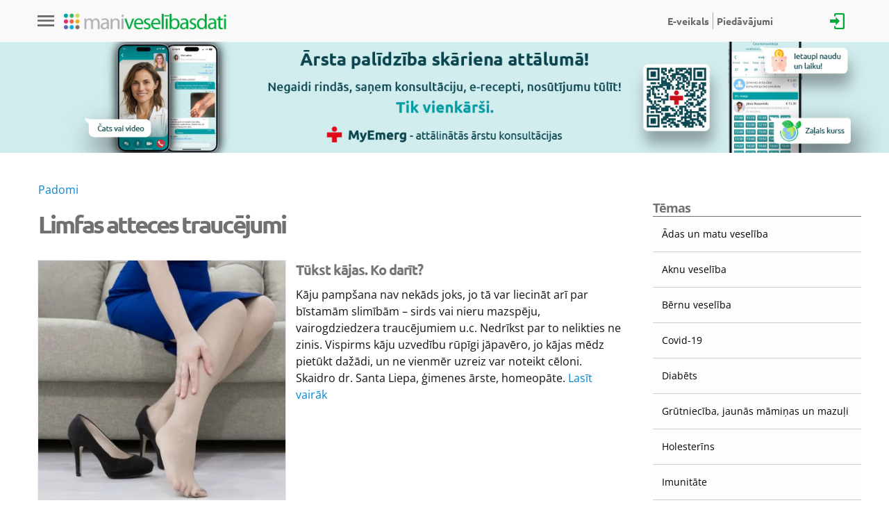

--- FILE ---
content_type: text/html; charset=UTF-8
request_url: https://www.maniveselibasdati.lv/tag/limfas-atteces-traucejumi/
body_size: 19676
content:
<!DOCTYPE html> <!--[if lt IE 7 ]><html class="ie ie6" lang="en"> <![endif]--> <!--[if IE 7 ]><html class="ie ie7" lang="en"> <![endif]--> <!--[if IE 8 ]><html class="ie ie8" lang="en"> <![endif]--> <!--[if (gte IE 9)|!(IE)]><!--><html lang="lv" xmlns:og="http://opengraphprotocol.org/schema/" xmlns:fb="http://www.facebook.com/2008/fbml" prefix="og: https://ogp.me/ns#" class="no-js"><!--<![endif]--><head itemscope itemtype="http://schema.org/WebSite"><meta charset="utf-8"><meta name="referrer" content="origin-when-crossorigin" id="meta_referrer"><meta name="viewport" content="width=device-width,initial-scale=1,minimum-scale=1,maximum-scale=5,viewport-fit=cover"><link rel="dns-prefetch" href="https://www.googletagmanager.com"><link rel="preload" as="font" href="https://www.maniveselibasdati.lv/wp-content/themes/maniveselibasdati/assets/fonts/mdi/materialdesignicons-webfont.woff2?v=7.2.96" type="font/woff2" crossorigin="anonymous"><link rel="preload" as="font" href="https://www.maniveselibasdati.lv/wp-content/themes/maniveselibasdati/assets/fonts/fa/fa-brands-400.woff2" type="font/woff2" crossorigin="anonymous"><link rel="pingback" href="https://www.maniveselibasdati.lv/xmlrpc.php" /><meta name="format-detection" content="telephone=no"><meta name="format-detection" content="date=no"><meta name="format-detection" content="address=no"><meta name="format-detection" content="email=no"> <!--[if lt IE 9]> <script src="https://html5shim.googlecode.com/svn/trunk/html5.js"></script> <![endif]--> <!--[if IE 9]><link rel="stylesheet" type="text/css" href="css/ie.css"> <![endif]--><link rel="shortcut icon" href="https://www.maniveselibasdati.lv/wp-content/themes/maniveselibasdati/assets/img/favicon.ico">  <script data-cfasync="false" data-pagespeed-no-defer>var gtm4wp_datalayer_name = "dataLayer";
	var dataLayer = dataLayer || [];
	const gtm4wp_use_sku_instead = false;
	const gtm4wp_currency = 'EUR';
	const gtm4wp_product_per_impression = 10;
	const gtm4wp_clear_ecommerce = false;</script> <link media="all" href="https://www.maniveselibasdati.lv/wp-content/cache/autoptimize/css/autoptimize_23aa2f06dd685e42f56263e00f6f5f1a.css" rel="stylesheet"><link media="only screen and (max-width: 768px)" href="https://www.maniveselibasdati.lv/wp-content/cache/autoptimize/css/autoptimize_645e25746732f92ab8912b8a07744c57.css" rel="stylesheet"><title>Limfas atteces traucējumi - maniveselibasdati.lv</title><meta name="robots" content="follow, noindex"/><meta property="og:locale" content="lv_LV" /><meta property="og:type" content="article" /><meta property="og:title" content="Limfas atteces traucējumi - maniveselibasdati.lv" /><meta property="og:url" content="https://www.maniveselibasdati.lv/tag/limfas-atteces-traucejumi/" /><meta property="og:site_name" content="maniveselibasdati.lv" /><meta property="article:publisher" content="https://www.facebook.com/maniveselibasdati.lv" /><meta property="fb:app_id" content="188291742415507" /><meta property="og:image" content="https://www.maniveselibasdati.lv/wp-content/webpc-passthru.php?src=https://www.maniveselibasdati.lv/wp-content/uploads/2016/03/promo.jpg&amp;nocache=1" /><meta property="og:image:secure_url" content="https://www.maniveselibasdati.lv/wp-content/webpc-passthru.php?src=https://www.maniveselibasdati.lv/wp-content/uploads/2016/03/promo.jpg&amp;nocache=1" /><meta property="og:image:width" content="680" /><meta property="og:image:height" content="340" /><meta property="og:image:alt" content="maniveselibasdati.lv" /><meta property="og:image:type" content="image/jpeg" /><meta name="twitter:card" content="summary_large_image" /><meta name="twitter:title" content="Limfas atteces traucējumi - maniveselibasdati.lv" /><meta name="twitter:image" content="https://www.maniveselibasdati.lv/wp-content/webpc-passthru.php?src=https://www.maniveselibasdati.lv/wp-content/uploads/2016/03/promo.jpg&amp;nocache=1" /><meta name="twitter:label1" content="Ziņas" /><meta name="twitter:data1" content="1" /> <script type="application/ld+json" class="rank-math-schema">{"@context":"https://schema.org","@graph":[{"@type":"Place","@id":"https://www.maniveselibasdati.lv/#place","address":{"@type":"PostalAddress","streetAddress":"R\u016bpniec\u012bbas iela 32b-1D","postalCode":"LV-1045","addressCountry":"Latvija"}},{"@type":"HealthAndBeautyBusiness","@id":"https://www.maniveselibasdati.lv/#organization","name":"maniveselibasdati.lv","url":"https://www.maniveselibasdati.lv","sameAs":["https://www.facebook.com/maniveselibasdati.lv"],"email":"info@maniveselibasdati.lv","address":{"@type":"PostalAddress","streetAddress":"R\u016bpniec\u012bbas iela 32b-1D","postalCode":"LV-1045","addressCountry":"Latvija"},"logo":{"@type":"ImageObject","@id":"https://www.maniveselibasdati.lv/#logo","url":"https://www.maniveselibasdati.lv/wp-content/webpc-passthru.php?src=https://www.maniveselibasdati.lv/wp-content/uploads/2016/03/maniveselibasdati-logo-cube.png&amp;nocache=1","contentUrl":"https://www.maniveselibasdati.lv/wp-content/webpc-passthru.php?src=https://www.maniveselibasdati.lv/wp-content/uploads/2016/03/maniveselibasdati-logo-cube.png&amp;nocache=1","caption":"maniveselibasdati.lv","inLanguage":"lv","width":"200","height":"200"},"priceRange":"\u20ac6.95-\u20ac168.45","openingHours":["Monday,Tuesday,Wednesday,Thursday,Friday 10:00-18:00"],"location":{"@id":"https://www.maniveselibasdati.lv/#place"},"image":{"@id":"https://www.maniveselibasdati.lv/#logo"},"telephone":"+371 25141208"},{"@type":"WebSite","@id":"https://www.maniveselibasdati.lv/#website","url":"https://www.maniveselibasdati.lv","name":"maniveselibasdati.lv","publisher":{"@id":"https://www.maniveselibasdati.lv/#organization"},"inLanguage":"lv"},{"@type":"CollectionPage","@id":"https://www.maniveselibasdati.lv/tag/limfas-atteces-traucejumi/#webpage","url":"https://www.maniveselibasdati.lv/tag/limfas-atteces-traucejumi/","name":"Limfas atteces trauc\u0113jumi - maniveselibasdati.lv","isPartOf":{"@id":"https://www.maniveselibasdati.lv/#website"},"inLanguage":"lv"}]}</script> <link rel='dns-prefetch' href='//www.maniveselibasdati.lv' /><link href='https://fonts.gstatic.com' crossorigin='anonymous' rel='preconnect' /> <script type="text/template" id="tmpl-variation-template"><div class="woocommerce-variation-description">{{{ data.variation.variation_description }}}</div>
	<div class="woocommerce-variation-price">{{{ data.variation.price_html }}}</div>
	<div class="woocommerce-variation-availability">{{{ data.variation.availability_html }}}</div></script> <script type="text/template" id="tmpl-unavailable-variation-template"><p>Atvainojiet, šis produkts pašlaik nav pieejams. Lūdzu izvēlaties citu kombināciju.</p></script> <script type="text/javascript" src="https://www.maniveselibasdati.lv/wp-includes/js/jquery/jquery.min.js?ver=3.7.1" id="jquery-core-js"></script> <script type="text/javascript" id="woo-shipping-dpd-baltic-js-extra">var dpd = {"fe_ajax_nonce":"c1b1d57c29","ajax_url":"\/wp-admin\/admin-ajax.php"};</script> <script type="text/javascript">var mvdThemeData = {
                shopUrl: "https://www.maniveselibasdati.lv/veikals/"
            };</script>  <script></script> <script type="text/javascript">(function(url){
	if(/(?:Chrome\/26\.0\.1410\.63 Safari\/537\.31|WordfenceTestMonBot)/.test(navigator.userAgent)){ return; }
	var addEvent = function(evt, handler) {
		if (window.addEventListener) {
			document.addEventListener(evt, handler, false);
		} else if (window.attachEvent) {
			document.attachEvent('on' + evt, handler);
		}
	};
	var removeEvent = function(evt, handler) {
		if (window.removeEventListener) {
			document.removeEventListener(evt, handler, false);
		} else if (window.detachEvent) {
			document.detachEvent('on' + evt, handler);
		}
	};
	var evts = 'contextmenu dblclick drag dragend dragenter dragleave dragover dragstart drop keydown keypress keyup mousedown mousemove mouseout mouseover mouseup mousewheel scroll'.split(' ');
	var logHuman = function() {
		if (window.wfLogHumanRan) { return; }
		window.wfLogHumanRan = true;
		var wfscr = document.createElement('script');
		wfscr.type = 'text/javascript';
		wfscr.async = true;
		wfscr.src = url + '&r=' + Math.random();
		(document.getElementsByTagName('head')[0]||document.getElementsByTagName('body')[0]).appendChild(wfscr);
		for (var i = 0; i < evts.length; i++) {
			removeEvent(evts[i], logHuman);
		}
	};
	for (var i = 0; i < evts.length; i++) {
		addEvent(evts[i], logHuman);
	}
})('//www.maniveselibasdati.lv/?wordfence_lh=1&hid=2D743AD06821E7B7E6899AFC45FFB766');</script> 
 <script data-cfasync="false" data-pagespeed-no-defer>var dataLayer_content = {"pagePostType":"post","pagePostType2":"tag-post","customerTotalOrders":0,"customerTotalOrderValue":0,"customerFirstName":"","customerLastName":"","customerBillingFirstName":"","customerBillingLastName":"","customerBillingCompany":"","customerBillingAddress1":"","customerBillingAddress2":"","customerBillingCity":"","customerBillingState":"","customerBillingPostcode":"","customerBillingCountry":"","customerBillingEmail":"","customerBillingEmailHash":"e3b0c44298fc1c149afbf4c8996fb92427ae41e4649b934ca495991b7852b855","customerBillingPhone":"","customerShippingFirstName":"","customerShippingLastName":"","customerShippingCompany":"","customerShippingAddress1":"","customerShippingAddress2":"","customerShippingCity":"","customerShippingState":"","customerShippingPostcode":"","customerShippingCountry":"","cartContent":{"totals":{"applied_coupons":[],"discount_total":0,"subtotal":0,"total":0},"items":[]}};
	dataLayer.push( dataLayer_content );</script> <script data-cfasync="false">(function(w,d,s,l,i){w[l]=w[l]||[];w[l].push({'gtm.start':
new Date().getTime(),event:'gtm.js'});var f=d.getElementsByTagName(s)[0],
j=d.createElement(s),dl=l!='dataLayer'?'&l='+l:'';j.async=true;j.src=
'//www.googletagmanager.com/gtm.js?id='+i+dl;f.parentNode.insertBefore(j,f);
})(window,document,'script','dataLayer','GTM-NJX7NRT');</script>  <noscript><style>.woocommerce-product-gallery{ opacity: 1 !important; }</style></noscript> <script type="module" src="https://klix.blob.core.windows.net/public/pay-later-widget/build/klix-pay-later-widget.esm.js"></script> <script nomodule="" src="https://klix.blob.core.windows.net/public/pay-later-widget/build/klix-pay-later-widget.js"></script> </head><body class="archive tag tag-limfas-atteces-traucejumi tag-518 main-lv theme-maniveselibasdati woocommerce-no-js woo-variation-swatches wvs-behavior-blur wvs-theme-maniveselibasdati wvs-tooltip"><div class="site-wrapper"> <i class="back-top mdi mdi-chevron-up mdi-24px downscaled"></i><header class="header" id="header"><div class="container"><div class="header-mobile"><div class="mvd-header-nav"> <a href="#" rel="nofollow" aria-label="Izvēlne"> <span class="mdi mdi-menu menu-icon"> </span> </a></div><div class="logo"><a href="https://www.maniveselibasdati.lv/"><img src="/wp-content/themes/maniveselibasdati/assets/img/maniveselibasdati-logo-cube@2.png" alt="maniveselibasdati.lv" /></a></div><div class='mvd-cart-block'></div><div class="login-block"><a class="login" onclick="gtagEvent('mvd_event_login',{location:'header',disabled:'false'});" href="https://hr.maniveselibasdati.lv/#/login?lang=lv" target="_blank" rel="nofollow" title="Pieslēgties"><i class="mdi mdi-login"></i></a></div></div><div class="header-desktop"><div class="mvd-header-nav"> <a href="#" rel="nofollow" aria-label="Izvēlne"> <span class="mdi mdi-menu menu-icon"> </span> </a></div><div class="logo"><a href="https://www.maniveselibasdati.lv/"><img src="/wp-content/themes/maniveselibasdati/assets/img/maniveselibasdati-logo-cube@2.png" alt="maniveselibasdati.lv" /></a></div><div class="menu-block"><nav class="nav"><ul id="menu-menu-lv" class="menu"><li id="menu-item-14416" class="xmashat menu-item menu-item-type-post_type menu-item-object-page"><a href="https://www.maniveselibasdati.lv/veikals/">E-veikals</a></li><li id="menu-item-30889" class="menu-item menu-item-type-post_type menu-item-object-page"><a href="https://www.maniveselibasdati.lv/lojalitates-piedavajumi/">Piedāvājumi</a></li></ul></nav></div><div class='mvd-cart-block'></div><div class="login-block"><a class="login" onclick="gtagEvent('mvd_event_login',{location:'header',disabled:'false'});" href="https://hr.maniveselibasdati.lv/#/login?lang=lv" target="_blank" rel="nofollow" title="Pieslēgties"><i class="mdi mdi-login"></i></a></div></div></div> <span class="vers hide">20230308</span></header><div class="adv_top_980x200" data-zone-wide="4" data-zone-mobile="11" data-language="lv" data-revive-id="0ceb042d58b42d4738940b0edee456e9" data-params="[]"> <script defer src="https://www.maniveselibasdati.lv/adserver/www/delivery/asyncjs.php"></script> </div><section id="blog" class="archive"><div class="container container--flex"><div class="col-xs-12 col-sm-12 col-md-8 wrapper"><div class="content"><div class="breadcrumbs" vocab="https://schema.org/" typeof="BreadcrumbList"><span property="itemListElement" typeof="ListItem"><a href="https://www.maniveselibasdati.lv/padomi-tavai-veselibai/" property="item" typeof="WebPage" class="home"><span property="name">Padomi</span></a><meta property="position" content="1" /></span></span><span class="hide" property="itemListElement" typeof="ListItem"><a href="https://www.maniveselibasdati.lv/tag/limfas-atteces-traucejumi/" property="item" typeof="WebPage"><span property="name">Limfas atteces traucējumi</span></a><meta property="position" content="2"></span></div><div class="archive-page-header"><h2 class="page-title">Limfas atteces traucējumi</h2></div><article id="post-4254" class="post-4254 post type-post status-publish format-standard has-post-thumbnail hentry category-veseliba tag-ka-noverst-kaju-tusku tag-limfas-atteces-traucejumi"><div class="row" onclick="location.href = 'https://www.maniveselibasdati.lv/tukst-kajas-ko-darit/'"><div class="entry-thumbnail col-xs-5"> <a href="https://www.maniveselibasdati.lv/tukst-kajas-ko-darit/" rel="bookmark"> <img src="https://www.maniveselibasdati.lv/wp-content/webpc-passthru.php?src=https://www.maniveselibasdati.lv/wp-content/uploads/2019/07/Kajutuskas.jpg&amp;nocache=1" class="attachment-post-thumbnail size-post-thumbnail wvs-archive-product-image wp-post-image" alt="Kajutuskas" decoding="async" fetchpriority="high" title="Tūkst kājas. Ko darīt?"> </a></div><div class="col-xs-7"><div class="post-header"><h2 class="entry-title"> <a href="https://www.maniveselibasdati.lv/tukst-kajas-ko-darit/" rel="bookmark">Tūkst kājas. Ko darīt?</a></h2></div><div class="entry-summary"><p>Kāju pampšana nav nekāds joks, jo tā var liecināt arī par bīstamām slimībām &#8211; sirds vai nieru mazspēju, vairogdziedzera traucējumiem u.c. Nedrīkst par to nelikties ne zinis. Vispirms kāju uzvedību rūpīgi jāpavēro, jo kājas mēdz pietūkt dažādi, un ne vienmēr uzreiz var noteikt cēloni. Skaidro dr. Santa Liepa, ģimenes ārste, homeopāte.</p> <a class='moretag' href='https://www.maniveselibasdati.lv/tukst-kajas-ko-darit/'> Lasīt vairāk</a></div></div></div></article></div><div class="other-tags"><div class="other-tags-header"><h5>Citas tēmas</h5></div><div class="tags"> <a href="https://www.maniveselibasdati.lv/tag/acs-sausums/" class="tag-cloud-link tag-link-963 tag-link-position-1" style="font-size: 12px;">acs sausums</a> <a href="https://www.maniveselibasdati.lv/tag/aizcietejums/" class="tag-cloud-link tag-link-1764 tag-link-position-2" style="font-size: 12px;">Aizcietējums</a> <a href="https://www.maniveselibasdati.lv/tag/aknu-attirisana/" class="tag-cloud-link tag-link-2564 tag-link-position-3" style="font-size: 12px;">aknu attīrīšana</a> <a href="https://www.maniveselibasdati.lv/tag/aknu-darbiba/" class="tag-cloud-link tag-link-2397 tag-link-position-4" style="font-size: 12px;">aknu darbība</a> <a href="https://www.maniveselibasdati.lv/tag/aknu-veseliba/" class="tag-cloud-link tag-link-816 tag-link-position-5" style="font-size: 12px;">Aknu veselība</a> <a href="https://www.maniveselibasdati.lv/tag/alat/" class="tag-cloud-link tag-link-1875 tag-link-position-6" style="font-size: 12px;">ALAT</a> <a href="https://www.maniveselibasdati.lv/tag/analizes/" class="tag-cloud-link tag-link-31 tag-link-position-7" style="font-size: 12px;">Analīzes</a> <a href="https://www.maniveselibasdati.lv/tag/antibiotikas/" class="tag-cloud-link tag-link-33 tag-link-position-8" style="font-size: 12px;">Antibiotikas</a> <a href="https://www.maniveselibasdati.lv/tag/antioksidanti/" class="tag-cloud-link tag-link-354 tag-link-position-9" style="font-size: 12px;">Antioksidanti</a> <a href="https://www.maniveselibasdati.lv/tag/aprupe-majas/" class="tag-cloud-link tag-link-865 tag-link-position-10" style="font-size: 12px;">Aprūpe mājās</a> <a href="https://www.maniveselibasdati.lv/tag/apsartusi-sejas-ada/" class="tag-cloud-link tag-link-2374 tag-link-position-11" style="font-size: 12px;">Apsārtusi sejas āda</a> <a href="https://www.maniveselibasdati.lv/tag/asat/" class="tag-cloud-link tag-link-1877 tag-link-position-12" style="font-size: 12px;">ASAT</a> <a href="https://www.maniveselibasdati.lv/tag/asinsspiediens/" class="tag-cloud-link tag-link-76 tag-link-position-13" style="font-size: 12px;">Asinsspiediens</a> <a href="https://www.maniveselibasdati.lv/tag/asins-vezis/" class="tag-cloud-link tag-link-1072 tag-link-position-14" style="font-size: 12px;">Asins vēzis</a> <a href="https://www.maniveselibasdati.lv/tag/astaksantins/" class="tag-cloud-link tag-link-2568 tag-link-position-15" style="font-size: 12px;">astaksantīns</a> <a href="https://www.maniveselibasdati.lv/tag/astma/" class="tag-cloud-link tag-link-584 tag-link-position-16" style="font-size: 12px;">Astma</a> <a href="https://www.maniveselibasdati.lv/tag/atopiskais-dermatits/" class="tag-cloud-link tag-link-1200 tag-link-position-17" style="font-size: 12px;">Atopiskais dermatīts</a> <a href="https://www.maniveselibasdati.lv/tag/attalinatas-arstu-konsultacijas/" class="tag-cloud-link tag-link-2566 tag-link-position-18" style="font-size: 12px;">Attālinātās ārstu konsultācijas</a> <a href="https://www.maniveselibasdati.lv/tag/augsts-asinspiediens/" class="tag-cloud-link tag-link-1463 tag-link-position-19" style="font-size: 12px;">Augsts asinspiediens</a> <a href="https://www.maniveselibasdati.lv/tag/aukstumpumpa/" class="tag-cloud-link tag-link-2535 tag-link-position-20" style="font-size: 12px;">aukstumpumpa</a> <a href="https://www.maniveselibasdati.lv/tag/a-vitamins/" class="tag-cloud-link tag-link-352 tag-link-position-21" style="font-size: 12px;">A vitamīns</a> <a href="https://www.maniveselibasdati.lv/tag/balti-zobi/" class="tag-cloud-link tag-link-924 tag-link-position-22" style="font-size: 12px;">balti zobi</a> <a href="https://www.maniveselibasdati.lv/tag/berberins/" class="tag-cloud-link tag-link-2675 tag-link-position-23" style="font-size: 12px;">Berberīns</a> <a href="https://www.maniveselibasdati.lv/tag/bezmiegs/" class="tag-cloud-link tag-link-576 tag-link-position-24" style="font-size: 12px;">Bezmiegs</a> <a href="https://www.maniveselibasdati.lv/tag/bronhits/" class="tag-cloud-link tag-link-582 tag-link-position-25" style="font-size: 12px;">Bronhīts</a> <a href="https://www.maniveselibasdati.lv/tag/berna-imunitate/" class="tag-cloud-link tag-link-2394 tag-link-position-26" style="font-size: 12px;">bērna imunitāte</a> <a href="https://www.maniveselibasdati.lv/tag/bernu-veseliba/" class="tag-cloud-link tag-link-673 tag-link-position-27" style="font-size: 12px;">Bērnu veselība</a> <a href="https://www.maniveselibasdati.lv/tag/berzu-sulas/" class="tag-cloud-link tag-link-2546 tag-link-position-28" style="font-size: 12px;">Bērzu sulas</a> <a href="https://www.maniveselibasdati.lv/tag/caureja/" class="tag-cloud-link tag-link-1803 tag-link-position-29" style="font-size: 12px;">caureja</a> <a href="https://www.maniveselibasdati.lv/tag/centrala-laboratorija/" class="tag-cloud-link tag-link-52 tag-link-position-30" style="font-size: 12px;">Centrālā Laboratorija</a> <a href="https://www.maniveselibasdati.lv/tag/cinks/" class="tag-cloud-link tag-link-74 tag-link-position-31" style="font-size: 12px;">Cinks</a> <a href="https://www.maniveselibasdati.lv/tag/covid-19-arstesana/" class="tag-cloud-link tag-link-1139 tag-link-position-32" style="font-size: 12px;">Covid-19 ārstēšana</a> <a href="https://www.maniveselibasdati.lv/tag/c-vitamins/" class="tag-cloud-link tag-link-72 tag-link-position-33" style="font-size: 12px;">C vitamīns</a> <a href="https://www.maniveselibasdati.lv/tag/diabets/" class="tag-cloud-link tag-link-2677 tag-link-position-34" style="font-size: 12px;">Diabēts</a> <a href="https://www.maniveselibasdati.lv/tag/difterija/" class="tag-cloud-link tag-link-44 tag-link-position-35" style="font-size: 12px;">Difterija</a> <a href="https://www.maniveselibasdati.lv/tag/d-vitamins/" class="tag-cloud-link tag-link-64 tag-link-position-36" style="font-size: 12px;">D vitamīns</a> <a href="https://www.maniveselibasdati.lv/tag/dzelzs/" class="tag-cloud-link tag-link-176 tag-link-position-37" style="font-size: 12px;">Dzelzs</a> <a href="https://www.maniveselibasdati.lv/tag/dzelzs-deficits/" class="tag-cloud-link tag-link-2638 tag-link-position-38" style="font-size: 12px;">Dzelzs deficīts</a> <a href="https://www.maniveselibasdati.lv/tag/dzelzs-trukums/" class="tag-cloud-link tag-link-2636 tag-link-position-39" style="font-size: 12px;">Dzelzs trūkums</a> <a href="https://www.maniveselibasdati.lv/tag/e-gulbja-laboratorija/" class="tag-cloud-link tag-link-38 tag-link-position-40" style="font-size: 12px;">E. Gulbja Laboratorija</a> <a href="https://www.maniveselibasdati.lv/tag/elpcelu-alergijas/" class="tag-cloud-link tag-link-1018 tag-link-position-41" style="font-size: 12px;">Elpceļu alerģijas</a> <a href="https://www.maniveselibasdati.lv/tag/estrogens/" class="tag-cloud-link tag-link-784 tag-link-position-42" style="font-size: 12px;">estrogēns</a> <a href="https://www.maniveselibasdati.lv/tag/e-vitamins/" class="tag-cloud-link tag-link-379 tag-link-position-43" style="font-size: 12px;">E vitamīns</a> <a href="https://www.maniveselibasdati.lv/tag/fiziskas-aktivitates/" class="tag-cloud-link tag-link-158 tag-link-position-44" style="font-size: 12px;">Fiziskās aktivitātes</a> <a href="https://www.maniveselibasdati.lv/tag/galvassapes/" class="tag-cloud-link tag-link-1007 tag-link-position-45" style="font-size: 12px;">Galvassāpes</a> <a href="https://www.maniveselibasdati.lv/tag/ginekologiskas-injekcijas/" class="tag-cloud-link tag-link-1036 tag-link-position-46" style="font-size: 12px;">ginekoloģiskās injekcijas</a> <a href="https://www.maniveselibasdati.lv/tag/ginekologiskas-lazerproceduras/" class="tag-cloud-link tag-link-1026 tag-link-position-47" style="font-size: 12px;">ginekoloģiskās lāzerprocedūras</a> <a href="https://www.maniveselibasdati.lv/tag/gripa/" class="tag-cloud-link tag-link-150 tag-link-position-48" style="font-size: 12px;">Gripa</a> <a href="https://www.maniveselibasdati.lv/tag/grutnieciba/" class="tag-cloud-link tag-link-194 tag-link-position-49" style="font-size: 12px;">Grūtniecība</a> <a href="https://www.maniveselibasdati.lv/tag/hemoroidi/" class="tag-cloud-link tag-link-935 tag-link-position-50" style="font-size: 12px;">Hemoroīdi</a> <a href="https://www.maniveselibasdati.lv/tag/herpes-viruss/" class="tag-cloud-link tag-link-2537 tag-link-position-51" style="font-size: 12px;">herpes vīruss</a> <a href="https://www.maniveselibasdati.lv/tag/hesperadins/" class="tag-cloud-link tag-link-2484 tag-link-position-52" style="font-size: 12px;">hesperadīns</a> <a href="https://www.maniveselibasdati.lv/tag/holesterins/" class="tag-cloud-link tag-link-25 tag-link-position-53" style="font-size: 12px;">Holesterīns</a> <a href="https://www.maniveselibasdati.lv/tag/homeopatija/" class="tag-cloud-link tag-link-385 tag-link-position-54" style="font-size: 12px;">Homeopātija</a> <a href="https://www.maniveselibasdati.lv/tag/imunitate/" class="tag-cloud-link tag-link-132 tag-link-position-55" style="font-size: 12px;">Imunitāte</a> <a href="https://www.maniveselibasdati.lv/tag/inhalatori/" class="tag-cloud-link tag-link-601 tag-link-position-56" style="font-size: 12px;">inhalatori</a> <a href="https://www.maniveselibasdati.lv/tag/jutigi-zobi/" class="tag-cloud-link tag-link-534 tag-link-position-57" style="font-size: 12px;">Jūtīgi zobi</a> <a href="https://www.maniveselibasdati.lv/tag/kakla-sapes/" class="tag-cloud-link tag-link-792 tag-link-position-58" style="font-size: 12px;">Kakla sāpes</a> <a href="https://www.maniveselibasdati.lv/tag/kalorijas-alkohola/" class="tag-cloud-link tag-link-156 tag-link-position-59" style="font-size: 12px;">Kalorijas alkoholā</a> <a href="https://www.maniveselibasdati.lv/tag/karstuma-vilni/" class="tag-cloud-link tag-link-2640 tag-link-position-60" style="font-size: 12px;">Karstuma viļņi</a> <a href="https://www.maniveselibasdati.lv/tag/klepus/" class="tag-cloud-link tag-link-580 tag-link-position-61" style="font-size: 12px;">Klepus</a> <a href="https://www.maniveselibasdati.lv/tag/kolikas/" class="tag-cloud-link tag-link-1936 tag-link-position-62" style="font-size: 12px;">kolikas</a> <a href="https://www.maniveselibasdati.lv/tag/kombineta-barosana/" class="tag-cloud-link tag-link-2267 tag-link-position-63" style="font-size: 12px;">Kombinētā barošana</a> <a href="https://www.maniveselibasdati.lv/tag/kontaktekzema/" class="tag-cloud-link tag-link-1202 tag-link-position-64" style="font-size: 12px;">Kontaktekzēma</a> <a href="https://www.maniveselibasdati.lv/tag/koronaviruss-covid-19/" class="tag-cloud-link tag-link-801 tag-link-position-65" style="font-size: 12px;">koronavīruss Covid-19</a> <a href="https://www.maniveselibasdati.lv/tag/koronoviruss-covid-19-un-diabets/" class="tag-cloud-link tag-link-1054 tag-link-position-66" style="font-size: 12px;">koronovīruss Covid-19 un diabēts</a> <a href="https://www.maniveselibasdati.lv/tag/krampji-kajas/" class="tag-cloud-link tag-link-878 tag-link-position-67" style="font-size: 12px;">krampji kājās</a> <a href="https://www.maniveselibasdati.lv/tag/kruts-vezis/" class="tag-cloud-link tag-link-2401 tag-link-position-68" style="font-size: 12px;">Krūts vēzis</a> <a href="https://www.maniveselibasdati.lv/tag/kvercetins/" class="tag-cloud-link tag-link-1740 tag-link-position-69" style="font-size: 12px;">Kvercetīns</a> <a href="https://www.maniveselibasdati.lv/tag/k-vitamins/" class="tag-cloud-link tag-link-381 tag-link-position-70" style="font-size: 12px;">K vitamīns</a> <a href="https://www.maniveselibasdati.lv/tag/ka-atbrivoties-no-apmatojuma/" class="tag-cloud-link tag-link-1020 tag-link-position-71" style="font-size: 12px;">Kā atbrīvoties no apmatojuma</a> <a href="https://www.maniveselibasdati.lv/tag/ka-atbrivoties-no-celulita/" class="tag-cloud-link tag-link-463 tag-link-position-72" style="font-size: 12px;">Kā atbrīvoties no celulīta</a> <a href="https://www.maniveselibasdati.lv/tag/ka-cinities-ar-temperaturu/" class="tag-cloud-link tag-link-686 tag-link-position-73" style="font-size: 12px;">Kā cīnīties ar temperatūru</a> <a href="https://www.maniveselibasdati.lv/tag/ka-iegut-veseligus-zobus/" class="tag-cloud-link tag-link-901 tag-link-position-74" style="font-size: 12px;">Kā iegūt veselīgus zobus</a> <a href="https://www.maniveselibasdati.lv/tag/ka-izvairities-no-virusiem-un-gripas/" class="tag-cloud-link tag-link-66 tag-link-position-75" style="font-size: 12px;">Kā izvairīties no vīrusiem un gripas</a> <a href="https://www.maniveselibasdati.lv/tag/kaju-nagu-un-pedu-problemas/" class="tag-cloud-link tag-link-1153 tag-link-position-76" style="font-size: 12px;">Kāju nagu un pēdu problēmas</a> <a href="https://www.maniveselibasdati.lv/tag/ka-noverst-kaju-tusku/" class="tag-cloud-link tag-link-527 tag-link-position-77" style="font-size: 12px;">Kāju tūska</a> <a href="https://www.maniveselibasdati.lv/tag/kalijs/" class="tag-cloud-link tag-link-358 tag-link-position-78" style="font-size: 12px;">Kālijs</a> <a href="https://www.maniveselibasdati.lv/tag/ka-mazinat-sezonas-alergiju/" class="tag-cloud-link tag-link-502 tag-link-position-79" style="font-size: 12px;">Kā mazināt sezonas alerģiju</a> <a href="https://www.maniveselibasdati.lv/tag/ka-samazinat-holesterinu/" class="tag-cloud-link tag-link-407 tag-link-position-80" style="font-size: 12px;">Kā samazināt holesterīnu</a> <a href="https://www.maniveselibasdati.lv/tag/ka-samazinat-svaru/" class="tag-cloud-link tag-link-595 tag-link-position-81" style="font-size: 12px;">Kā samazināt svaru</a> <a href="https://www.maniveselibasdati.lv/tag/ka-saprast-spf-skaitlus/" class="tag-cloud-link tag-link-479 tag-link-position-82" style="font-size: 12px;">Kā saprast SPF skaitļus</a> <a href="https://www.maniveselibasdati.lv/tag/ka-uzlabot-aknu-veselibu/" class="tag-cloud-link tag-link-835 tag-link-position-83" style="font-size: 12px;">Kā uzlabot aknu veselību</a> <a href="https://www.maniveselibasdati.lv/tag/labais-holesterins/" class="tag-cloud-link tag-link-2385 tag-link-position-84" style="font-size: 12px;">Labais holesterīns</a> <a href="https://www.maniveselibasdati.lv/tag/laktacijas-uzlabosana/" class="tag-cloud-link tag-link-544 tag-link-position-85" style="font-size: 12px;">Laktācijas uzlabošana</a> <a href="https://www.maniveselibasdati.lv/tag/luteins/" class="tag-cloud-link tag-link-383 tag-link-position-86" style="font-size: 12px;">Luteīns</a> <a href="https://www.maniveselibasdati.lv/tag/magnijs/" class="tag-cloud-link tag-link-180 tag-link-position-87" style="font-size: 12px;">Magnijs</a> <a href="https://www.maniveselibasdati.lv/tag/maksts-infekcijas/" class="tag-cloud-link tag-link-842 tag-link-position-88" style="font-size: 12px;">Maksts infekcijas</a> <a href="https://www.maniveselibasdati.lv/tag/matu-planums/" class="tag-cloud-link tag-link-186 tag-link-position-89" style="font-size: 12px;">Matu plānums</a> <a href="https://www.maniveselibasdati.lv/tag/melanoma/" class="tag-cloud-link tag-link-516 tag-link-position-90" style="font-size: 12px;">Melanoma</a> <a href="https://www.maniveselibasdati.lv/tag/menopauze/" class="tag-cloud-link tag-link-2300 tag-link-position-91" style="font-size: 12px;">menopauze</a> <a href="https://www.maniveselibasdati.lv/tag/mentala-veseliba/" class="tag-cloud-link tag-link-739 tag-link-position-92" style="font-size: 12px;">Mentālā veselība</a> <a href="https://www.maniveselibasdati.lv/tag/miegs/" class="tag-cloud-link tag-link-144 tag-link-position-93" style="font-size: 12px;">Miegs</a> <a href="https://www.maniveselibasdati.lv/tag/mieloproliferativas-neoplazijas/" class="tag-cloud-link tag-link-1084 tag-link-position-94" style="font-size: 12px;">mieloproliferatīvās neoplāzijas</a> <a href="https://www.maniveselibasdati.lv/tag/nepiesatinatie-tauki/" class="tag-cloud-link tag-link-1088 tag-link-position-95" style="font-size: 12px;">Nepiesātinātie tauki</a> <a href="https://www.maniveselibasdati.lv/tag/nervu-sistemas-uzlabosana/" class="tag-cloud-link tag-link-548 tag-link-position-96" style="font-size: 12px;">Nervu sistēmas uzlabošana</a> <a href="https://www.maniveselibasdati.lv/tag/oglhidrati/" class="tag-cloud-link tag-link-138 tag-link-position-97" style="font-size: 12px;">Ogļhidrāti</a> <a href="https://www.maniveselibasdati.lv/tag/oksidativais-stress/" class="tag-cloud-link tag-link-1163 tag-link-position-98" style="font-size: 12px;">Oksidatīvais stress</a> <a href="https://www.maniveselibasdati.lv/tag/olbaltumvielas/" class="tag-cloud-link tag-link-136 tag-link-position-99" style="font-size: 12px;">Olbaltumvielas</a> <a href="https://www.maniveselibasdati.lv/tag/omega-3/" class="tag-cloud-link tag-link-428 tag-link-position-100" style="font-size: 12px;">Omega-3</a> <a href="https://www.maniveselibasdati.lv/tag/omega-6/" class="tag-cloud-link tag-link-430 tag-link-position-101" style="font-size: 12px;">Omega-6</a> <a href="https://www.maniveselibasdati.lv/tag/omron/" class="tag-cloud-link tag-link-370 tag-link-position-102" style="font-size: 12px;">Omron</a> <a href="https://www.maniveselibasdati.lv/tag/onkologija/" class="tag-cloud-link tag-link-1156 tag-link-position-103" style="font-size: 12px;">onkoloģija</a> <a href="https://www.maniveselibasdati.lv/tag/paaugstinats-asinsspiediens/" class="tag-cloud-link tag-link-1632 tag-link-position-104" style="font-size: 12px;">Paaugstināts asinsspiediens</a> <a href="https://www.maniveselibasdati.lv/tag/piena-senite-sievietem/" class="tag-cloud-link tag-link-2598 tag-link-position-105" style="font-size: 12px;">Piena sēnīte sievietēm</a> <a href="https://www.maniveselibasdati.lv/tag/piesatinatie-tauki/" class="tag-cloud-link tag-link-1086 tag-link-position-106" style="font-size: 12px;">Piesātinātie tauki</a> <a href="https://www.maniveselibasdati.lv/tag/plausu-karsonis/" class="tag-cloud-link tag-link-1096 tag-link-position-107" style="font-size: 12px;">Plaušu karsonis</a> <a href="https://www.maniveselibasdati.lv/tag/pluskoks/" class="tag-cloud-link tag-link-2665 tag-link-position-108" style="font-size: 12px;">Plūškoks</a> <a href="https://www.maniveselibasdati.lv/tag/pms/" class="tag-cloud-link tag-link-1894 tag-link-position-109" style="font-size: 12px;">pms</a> <a href="https://www.maniveselibasdati.lv/tag/pneimokoks/" class="tag-cloud-link tag-link-2358 tag-link-position-110" style="font-size: 12px;">pneimokoks</a> <a href="https://www.maniveselibasdati.lv/tag/probiotikas/" class="tag-cloud-link tag-link-1117 tag-link-position-111" style="font-size: 12px;">Probiotikas</a> <a href="https://www.maniveselibasdati.lv/tag/progesterons/" class="tag-cloud-link tag-link-786 tag-link-position-112" style="font-size: 12px;">progesterons</a> <a href="https://www.maniveselibasdati.lv/tag/psoriaze/" class="tag-cloud-link tag-link-1178 tag-link-position-113" style="font-size: 12px;">Psoriāze</a> <a href="https://www.maniveselibasdati.lv/tag/ritenbrauksana/" class="tag-cloud-link tag-link-184 tag-link-position-114" style="font-size: 12px;">Riteņbraukšana</a> <a href="https://www.maniveselibasdati.lv/tag/roku-ekzema/" class="tag-cloud-link tag-link-1204 tag-link-position-115" style="font-size: 12px;">Roku ekzēma</a> <a href="https://www.maniveselibasdati.lv/tag/roku-kopsana/" class="tag-cloud-link tag-link-981 tag-link-position-116" style="font-size: 12px;">Roku kopšana</a> <a href="https://www.maniveselibasdati.lv/tag/rotaviruss/" class="tag-cloud-link tag-link-1913 tag-link-position-117" style="font-size: 12px;">rotavīruss</a> <a href="https://www.maniveselibasdati.lv/tag/rutins/" class="tag-cloud-link tag-link-2482 tag-link-position-118" style="font-size: 12px;">Rutīns</a> <a href="https://www.maniveselibasdati.lv/tag/seborejiskais-dermatits/" class="tag-cloud-link tag-link-1217 tag-link-position-119" style="font-size: 12px;">Seborejiskais dermatīts</a> <a href="https://www.maniveselibasdati.lv/tag/sejas-pilings/" class="tag-cloud-link tag-link-1827 tag-link-position-120" style="font-size: 12px;">Sejas pīlings</a> <a href="https://www.maniveselibasdati.lv/tag/seksuala-veseliba/" class="tag-cloud-link tag-link-2302 tag-link-position-121" style="font-size: 12px;">seksuālā veselība</a> <a href="https://www.maniveselibasdati.lv/tag/senioru-veseliba/" class="tag-cloud-link tag-link-913 tag-link-position-122" style="font-size: 12px;">senioru veselība</a> <a href="https://www.maniveselibasdati.lv/tag/sezonala-depresija/" class="tag-cloud-link tag-link-695 tag-link-position-123" style="font-size: 12px;">Sezonāla depresija</a> <a href="https://www.maniveselibasdati.lv/tag/sieviesu-hormoni/" class="tag-cloud-link tag-link-782 tag-link-position-124" style="font-size: 12px;">sieviešu hormoni</a> <a href="https://www.maniveselibasdati.lv/tag/skriesana/" class="tag-cloud-link tag-link-455 tag-link-position-125" style="font-size: 12px;">Skriešana</a> <a href="https://www.maniveselibasdati.lv/tag/smaganu-problemas/" class="tag-cloud-link tag-link-989 tag-link-position-126" style="font-size: 12px;">Smaganu problēmas</a> <a href="https://www.maniveselibasdati.lv/tag/svaigas-sulas/" class="tag-cloud-link tag-link-1066 tag-link-position-127" style="font-size: 12px;">Svaigas sulas</a> <a href="https://www.maniveselibasdati.lv/tag/svara-samazinasana/" class="tag-cloud-link tag-link-46 tag-link-position-128" style="font-size: 12px;">Svara samazināšana</a> <a href="https://www.maniveselibasdati.lv/tag/svisana/" class="tag-cloud-link tag-link-2642 tag-link-position-129" style="font-size: 12px;">Svīšana</a> <a href="https://www.maniveselibasdati.lv/tag/sapes-locitavas/" class="tag-cloud-link tag-link-890 tag-link-position-130" style="font-size: 12px;">Sāpes locītavās</a> <a href="https://www.maniveselibasdati.lv/tag/sapes-mugura/" class="tag-cloud-link tag-link-888 tag-link-position-131" style="font-size: 12px;">Sāpes mugurā</a> <a href="https://www.maniveselibasdati.lv/tag/sapes-plecos/" class="tag-cloud-link tag-link-983 tag-link-position-132" style="font-size: 12px;">Sāpes plecos</a> <a href="https://www.maniveselibasdati.lv/tag/taukos-skistosie-vitamini/" class="tag-cloud-link tag-link-853 tag-link-position-133" style="font-size: 12px;">taukos šķistošie vitamīni</a> <a href="https://www.maniveselibasdati.lv/tag/urincelu-infekcija/" class="tag-cloud-link tag-link-794 tag-link-position-134" style="font-size: 12px;">Urīnceļu infekcija</a> <a href="https://www.maniveselibasdati.lv/tag/uzacu-planums/" class="tag-cloud-link tag-link-1012 tag-link-position-135" style="font-size: 12px;">Uzacu plānums</a> <a href="https://www.maniveselibasdati.lv/tag/vairogdziedzeris/" class="tag-cloud-link tag-link-457 tag-link-position-136" style="font-size: 12px;">Vairogdziedzeris</a> <a href="https://www.maniveselibasdati.lv/tag/vakcinacija/" class="tag-cloud-link tag-link-42 tag-link-position-137" style="font-size: 12px;">Vakcinācija</a> <a href="https://www.maniveselibasdati.lv/tag/veseli-zobi-un-smaganas/" class="tag-cloud-link tag-link-926 tag-link-position-138" style="font-size: 12px;">veseli zobi un smaganas</a> <a href="https://www.maniveselibasdati.lv/tag/veselibas-apdrosinasana/" class="tag-cloud-link tag-link-1126 tag-link-position-139" style="font-size: 12px;">Veselības apdrošināšana</a> <a href="https://www.maniveselibasdati.lv/tag/veseliga-saulosanas/" class="tag-cloud-link tag-link-474 tag-link-position-140" style="font-size: 12px;">Veselīga sauļošanās</a> <a href="https://www.maniveselibasdati.lv/tag/veseliga-kermena-ada/" class="tag-cloud-link tag-link-443 tag-link-position-141" style="font-size: 12px;">Veselīga ķermeņa āda</a> <a href="https://www.maniveselibasdati.lv/tag/vegetativa-distonija/" class="tag-cloud-link tag-link-688 tag-link-position-142" style="font-size: 12px;">Veģetatīvā distonija</a> <a href="https://www.maniveselibasdati.lv/tag/vitamini/" class="tag-cloud-link tag-link-21 tag-link-position-143" style="font-size: 12px;">Vitamīni</a> <a href="https://www.maniveselibasdati.lv/tag/venu-veseliba/" class="tag-cloud-link tag-link-998 tag-link-position-144" style="font-size: 12px;">vēnu veselība</a> <a href="https://www.maniveselibasdati.lv/tag/zivju-ella/" class="tag-cloud-link tag-link-172 tag-link-position-145" style="font-size: 12px;">Zivju eļļa</a> <a href="https://www.maniveselibasdati.lv/tag/zidainu-veseliba/" class="tag-cloud-link tag-link-1556 tag-link-position-146" style="font-size: 12px;">Zīdaiņu veselība</a> <a href="https://www.maniveselibasdati.lv/tag/adas-problemas/" class="tag-cloud-link tag-link-188 tag-link-position-147" style="font-size: 12px;">Ādas problēmas</a> <a href="https://www.maniveselibasdati.lv/tag/arsts-online/" class="tag-cloud-link tag-link-2683 tag-link-position-148" style="font-size: 12px;">Ārsts online</a> <a href="https://www.maniveselibasdati.lv/tag/ercu-encefalits/" class="tag-cloud-link tag-link-438 tag-link-position-149" style="font-size: 12px;">Ērču encefalīts</a> <a href="https://www.maniveselibasdati.lv/tag/kermena-masas-indekss/" class="tag-cloud-link tag-link-702 tag-link-position-150" style="font-size: 12px;">Ķermeņa masas indekss</a> <a href="https://www.maniveselibasdati.lv/tag/kermena-strukturas-meritajs/" class="tag-cloud-link tag-link-743 tag-link-position-151" style="font-size: 12px;">Ķermeņa struktūras mērītājs</a> <a href="https://www.maniveselibasdati.lv/tag/skiedrvielas/" class="tag-cloud-link tag-link-140 tag-link-position-152" style="font-size: 12px;">Šķiedrvielas</a></div></div></div><aside id="secondary" class="widget-area mvd-blog-sidebar" role="complementary" aria-label="Blog-Sidebar"><div class="mvd-post-categories widget-content"><h3 class="widget-title">Tēmas</h3><ul><li class="cat-item cat-item-1176"><a href="https://www.maniveselibasdati.lv/category/ada-un-mati/">Ādas un matu veselība</a></li><li class="cat-item cat-item-2399"><a href="https://www.maniveselibasdati.lv/category/aknu-veseliba/">Aknu veselība</a></li><li class="cat-item cat-item-1554"><a href="https://www.maniveselibasdati.lv/category/bernu-veseliba/">Bērnu veselība</a></li><li class="cat-item cat-item-1102"><a href="https://www.maniveselibasdati.lv/category/covid-19/">Covid-19</a></li><li class="cat-item cat-item-2679"><a href="https://www.maniveselibasdati.lv/category/diabets/">Diabēts</a></li><li class="cat-item cat-item-1132"><a href="https://www.maniveselibasdati.lv/category/grutnieciba/">Grūtniecība, jaunās māmiņas un mazuļi</a></li><li class="cat-item cat-item-80"><a href="https://www.maniveselibasdati.lv/category/holesterins/">Holesterīns</a></li><li class="cat-item cat-item-123"><a href="https://www.maniveselibasdati.lv/category/imunitate/">Imunitāte</a></li><li class="cat-item cat-item-94"><a href="https://www.maniveselibasdati.lv/category/inovacijas-veselibai/">Inovācijas veselībai</a></li><li class="cat-item cat-item-1"><a href="https://www.maniveselibasdati.lv/category/mentala-veseliba/">Mentālā veselība</a></li><li class="cat-item cat-item-1195"><a href="https://www.maniveselibasdati.lv/category/onkologija/">Onkoloģija</a></li><li class="cat-item cat-item-2681"><a href="https://www.maniveselibasdati.lv/category/proktologija/">Proktoloģija</a></li><li class="cat-item cat-item-767"><a href="https://www.maniveselibasdati.lv/category/saukstesanas-un-virusi/">Saaukstēšanās un vīrusi</a></li><li class="cat-item cat-item-911"><a href="https://www.maniveselibasdati.lv/category/senioru-veseliba/">Senioru veselība</a></li><li class="cat-item cat-item-757"><a href="https://www.maniveselibasdati.lv/category/sievietes-veseliba/">Sievietes veselība</a></li><li class="cat-item cat-item-92"><a href="https://www.maniveselibasdati.lv/category/sirds-veseliba/">Sirds veselība</a></li><li class="cat-item cat-item-88"><a href="https://www.maniveselibasdati.lv/category/svara-samazinasana/">Svara samazināšana</a></li><li class="cat-item cat-item-82"><a href="https://www.maniveselibasdati.lv/category/vakcinacijas/">Vakcinācijas</a></li><li class="cat-item cat-item-1767"><a href="https://www.maniveselibasdati.lv/category/vedera-labsajuta/">Vēdera labsajūta</a></li><li class="cat-item cat-item-461"><a href="https://www.maniveselibasdati.lv/category/veseliba/">Veselība</a></li><li class="cat-item cat-item-86"><a href="https://www.maniveselibasdati.lv/category/veseligs-dzivesveids/">Veselīgs dzīvesveids</a></li><li class="cat-item cat-item-441"><a href="https://www.maniveselibasdati.lv/category/veseligs-skaistums/">Veselīgs skaistums</a></li><li class="cat-item cat-item-125"><a href="https://www.maniveselibasdati.lv/category/veseligs-uzturs/">Veselīgs uzturs</a></li><li class="cat-item cat-item-1148"><a href="https://www.maniveselibasdati.lv/category/viriesa-veseliba/">Vīrieša veselība</a></li><li class="cat-item cat-item-78"><a href="https://www.maniveselibasdati.lv/category/vitamini-un-uztura-bagatinataji/">Vitamīni un minerālvielas</a></li><li class="cat-item cat-item-530"><a href="https://www.maniveselibasdati.lv/category/veseligi-zobi/">Zobu veselība</a></li></ul></div><div class="banner_rz-7"><ins data-revive-zoneid="7" data-revive-language="lv" data-revive-category="veseliba" data-revive-target="_blank" data-revive-id="0ceb042d58b42d4738940b0edee456e9"></ins><script defer src="https://www.maniveselibasdati.lv/adserver/www/delivery/asyncjs.php"></script></div></aside></div></section><aside id="nav" class="widget-area mvd-sidebar mvd-nav-sidebar" role="complementary" aria-label="Nav-Sidebar"><ul class="mvd-nav-tabs"><li class="tab-title pages-title" data-menu="pages"> <a href="#" rel="nofollow noopener"><span class="nav-link-text">Izvēlne</span></a></li><li class="tab-title categories-title" data-menu="categories"> <a href="#" rel="nofollow noopener"><span class="nav-link-text">E-veikals</span></a></li></ul><ul id="menu-top-mobile-menu-lv" class="mvd-nav nav-pages-menu menu-pages"><li id="menu-item-4444" class="menu-item menu-item-type-custom menu-item-object-custom menu-item-home"><a href="https://www.maniveselibasdati.lv">Sākums</a></li><li id="menu-item-14425" class="menu-item menu-item-type-post_type menu-item-object-page"><a href="https://www.maniveselibasdati.lv/analizu-skaidrojums/">Analīžu un veselības stāvokļa izvērtējums</a></li><li id="menu-item-4431" class="menu-item menu-item-type-post_type menu-item-object-page current_page_parent"><a href="https://www.maniveselibasdati.lv/padomi-tavai-veselibai/">Padomi tavai veselībai</a></li><li id="menu-item-30887" class="menu-item menu-item-type-post_type menu-item-object-page"><a href="https://www.maniveselibasdati.lv/lojalitates-piedavajumi/">Piedāvājumi</a></li><li id="menu-item-4418" class="menu-item menu-item-type-post_type menu-item-object-page"><a href="https://www.maniveselibasdati.lv/lietosanas-noteikumi/">Lietošanas noteikumi</a></li><li id="menu-item-14419" class="menu-item menu-item-type-post_type menu-item-object-page"><a href="https://www.maniveselibasdati.lv/veikals/">E-veikals</a></li><li id="menu-item-14424" class="menu-item menu-item-type-post_type menu-item-object-page"><a href="https://www.maniveselibasdati.lv/precu-pirksanas-pardosanas-pakalpojuma-noteikumi13525/">Veikala lietošanas noteikumi</a></li><li id="menu-item-21701" class="menu-item menu-item-type-post_type menu-item-object-page"><a href="https://www.maniveselibasdati.lv/apmaksa/">Apmaksa</a></li><li id="menu-item-16201" class="menu-item menu-item-type-post_type menu-item-object-page"><a href="https://www.maniveselibasdati.lv/precu-piegade-un-atgriesana/">Preču piegāde un atgriešana</a></li><li id="menu-item-4420" class="menu-item menu-item-type-post_type menu-item-object-page menu-item-privacy-policy"><a href="https://www.maniveselibasdati.lv/privatuma-politika/">Privātuma politika</a></li><li id="menu-item-4419" class="menu-item menu-item-type-post_type menu-item-object-page"><a href="https://www.maniveselibasdati.lv/biezak-uzdotie-jautajumi/">Jautājumi un atbildes</a></li><li id="menu-item-4417" class="menu-item menu-item-type-post_type menu-item-object-page"><a href="https://www.maniveselibasdati.lv/par-mums/">Par mums</a></li><li id="menu-item-13125" class="menu-item menu-item-type-post_type menu-item-object-page"><a href="https://www.maniveselibasdati.lv/kontakti/">Kontakti</a></li></ul><div class='mvd-nav nav-categories-menu'><div class="widget-content"><div  class="dgwt-wcas-search-wrapp dgwt-wcas-no-submit woocommerce dgwt-wcas-style-solaris js-dgwt-wcas-layout-icon-flexible dgwt-wcas-layout-icon-flexible js-dgwt-wcas-mobile-overlay-enabled dgwt-wcas-search-darkoverl-mounted js-dgwt-wcas-search-darkoverl-mounted"><div  class="dgwt-wcas-search-icon js-dgwt-wcas-search-icon-handler"> <svg class="dgwt-wcas-ico-magnifier-handler" xmlns="http://www.w3.org/2000/svg"
 xmlns:xlink="http://www.w3.org/1999/xlink" x="0px" y="0px"
 viewBox="0 0 51.539 51.361" xml:space="preserve"> <path 						 d="M51.539,49.356L37.247,35.065c3.273-3.74,5.272-8.623,5.272-13.983c0-11.742-9.518-21.26-21.26-21.26 S0,9.339,0,21.082s9.518,21.26,21.26,21.26c5.361,0,10.244-1.999,13.983-5.272l14.292,14.292L51.539,49.356z M2.835,21.082 c0-10.176,8.249-18.425,18.425-18.425s18.425,8.249,18.425,18.425S31.436,39.507,21.26,39.507S2.835,31.258,2.835,21.082z"/> </svg></div><div class="dgwt-wcas-search-icon-arrow"></div><form class="dgwt-wcas-search-form" role="search" action="https://www.maniveselibasdati.lv/" method="get"><div class="dgwt-wcas-sf-wrapp"> <svg class="dgwt-wcas-ico-magnifier" xmlns="http://www.w3.org/2000/svg"
 xmlns:xlink="http://www.w3.org/1999/xlink" x="0px" y="0px"
 viewBox="0 0 51.539 51.361" xml:space="preserve"> <path 						 d="M51.539,49.356L37.247,35.065c3.273-3.74,5.272-8.623,5.272-13.983c0-11.742-9.518-21.26-21.26-21.26 S0,9.339,0,21.082s9.518,21.26,21.26,21.26c5.361,0,10.244-1.999,13.983-5.272l14.292,14.292L51.539,49.356z M2.835,21.082 c0-10.176,8.249-18.425,18.425-18.425s18.425,8.249,18.425,18.425S31.436,39.507,21.26,39.507S2.835,31.258,2.835,21.082z"/> </svg> <label class="screen-reader-text"
 for="dgwt-wcas-search-input-1">Products search</label> <input id="dgwt-wcas-search-input-1"
 type="search"
 class="dgwt-wcas-search-input"
 name="s"
 value=""
 placeholder="Meklēt preci..."
 autocomplete="off"
 /><div class="dgwt-wcas-preloader"></div><div class="dgwt-wcas-voice-search"></div> <input type="hidden" name="post_type" value="product"/> <input type="hidden" name="dgwt_wcas" value="1"/></div></form></div></div><div class="widget-content"><h3 class="widget-title">Filtrēt pēc kategorijas</h3><ul class="product-categories"><li class="cat-item cat-item-2349"><a href="https://www.maniveselibasdati.lv/product-category/perc-2-plus-1-davana/"><span class="cat-item-title--perc-2-plus-1-davana">Pērc 2 + 1 dāvanā</span></a></li><li class="cat-item cat-item-1805"><a href="https://www.maniveselibasdati.lv/product-category/akcijas/"><span class="cat-item-title--akcijas">Akcijas</span></a></li><li class="cat-item cat-item-1241 cat-parent"><a href="https://www.maniveselibasdati.lv/product-category/elektroniskas-ierices/"><span class="cat-item-title--elektroniskas-ierices">Elektroniskās ierīces</span></a><ul class='children'><li class="cat-item cat-item-1243"><a href="https://www.maniveselibasdati.lv/product-category/elektroniskas-ierices/asinsspiediena-meritaji/"><span class="cat-item-title--asinsspiediena-meritaji">Asinsspiediena mērītāji</span></a></li><li class="cat-item cat-item-1275"><a href="https://www.maniveselibasdati.lv/product-category/elektroniskas-ierices/inhalatori-nebulaizeri/"><span class="cat-item-title--inhalatori-nebulaizeri">Inhalatori (nebulaizeri)</span></a></li><li class="cat-item cat-item-1287"><a href="https://www.maniveselibasdati.lv/product-category/elektroniskas-ierices/kermena-strukturas-meritaji/"><span class="cat-item-title--kermena-strukturas-meritaji">Ķermeņa struktūras mērītāji</span></a></li><li class="cat-item cat-item-1283"><a href="https://www.maniveselibasdati.lv/product-category/elektroniskas-ierices/masazas-ierices/"><span class="cat-item-title--masazas-ierices">Masāžas ierīces</span></a></li><li class="cat-item cat-item-1291"><a href="https://www.maniveselibasdati.lv/product-category/elektroniskas-ierices/pulsa-oksimetrs/"><span class="cat-item-title--pulsa-oksimetrs">Pulsa oksimetrs</span></a></li><li class="cat-item cat-item-1279"><a href="https://www.maniveselibasdati.lv/product-category/elektroniskas-ierices/termometri/"><span class="cat-item-title--termometri">Termometri</span></a></li></ul></li><li class="cat-item cat-item-1249 cat-parent"><a href="https://www.maniveselibasdati.lv/product-category/uztura-bagatinataji/"><span class="cat-item-title--uztura-bagatinataji">Uztura bagātinātāji</span></a><ul class='children'><li class="cat-item cat-item-1544"><a href="https://www.maniveselibasdati.lv/product-category/uztura-bagatinataji/anti-aging/"><span class="cat-item-title--anti-aging">Anti-age spēks</span></a></li><li class="cat-item cat-item-1261"><a href="https://www.maniveselibasdati.lv/product-category/uztura-bagatinataji/antioksidantu-speks/"><span class="cat-item-title--antioksidantu-speks">Antioksidantu spēks</span></a></li><li class="cat-item cat-item-1257"><a href="https://www.maniveselibasdati.lv/product-category/uztura-bagatinataji/bernu-veselibai/"><span class="cat-item-title--bernu-veselibai">Bērnu veselībai</span></a></li><li class="cat-item cat-item-1742"><a href="https://www.maniveselibasdati.lv/product-category/uztura-bagatinataji/c-vitamins/"><span class="cat-item-title--c-vitamins">C vitamīns</span></a></li><li class="cat-item cat-item-1712"><a href="https://www.maniveselibasdati.lv/product-category/uztura-bagatinataji/d-vitamins/"><span class="cat-item-title--d-vitamins">D vitamīns</span></a></li><li class="cat-item cat-item-1546"><a href="https://www.maniveselibasdati.lv/product-category/uztura-bagatinataji/energijai-un-vitalitatei/"><span class="cat-item-title--energijai-un-vitalitatei">Enerģijai un vitalitātei</span></a></li><li class="cat-item cat-item-1265"><a href="https://www.maniveselibasdati.lv/product-category/uztura-bagatinataji/gremosanas-sistemas-lidzsvaram/"><span class="cat-item-title--gremosanas-sistemas-lidzsvaram">Gremošanas sistēmas līdzsvaram</span></a></li><li class="cat-item cat-item-1251"><a href="https://www.maniveselibasdati.lv/product-category/uztura-bagatinataji/imunitates-stiprinasanai/"><span class="cat-item-title--imunitates-stiprinasanai">Imunitātei</span></a></li><li class="cat-item cat-item-2605"><a href="https://www.maniveselibasdati.lv/product-category/uztura-bagatinataji/locitavu-veselibai/"><span class="cat-item-title--locitavu-veselibai">Locītavu veselībai</span></a></li><li class="cat-item cat-item-1270"><a href="https://www.maniveselibasdati.lv/product-category/uztura-bagatinataji/stresa-mazinasanai/"><span class="cat-item-title--stresa-mazinasanai">Nerviem un miegam</span></a></li><li class="cat-item cat-item-1571"><a href="https://www.maniveselibasdati.lv/product-category/uztura-bagatinataji/elpcelu-veselibai/"><span class="cat-item-title--elpcelu-veselibai">Saaukstēšanās, elpceļu veselībai</span></a></li><li class="cat-item cat-item-2129"><a href="https://www.maniveselibasdati.lv/product-category/uztura-bagatinataji/sievietes-veselibai/"><span class="cat-item-title--sievietes-veselibai">Sievietes veselībai</span></a></li><li class="cat-item cat-item-2282"><a href="https://www.maniveselibasdati.lv/product-category/uztura-bagatinataji/sirdij-un-asinsritei/"><span class="cat-item-title--sirdij-un-asinsritei">Sirdij un asinsritei</span></a></li><li class="cat-item cat-item-1600"><a href="https://www.maniveselibasdati.lv/product-category/uztura-bagatinataji/svara-kontrolei-uztura-bagatinataji/"><span class="cat-item-title--svara-kontrolei-uztura-bagatinataji">Svara kontrolei</span></a></li><li class="cat-item cat-item-2285"><a href="https://www.maniveselibasdati.lv/product-category/uztura-bagatinataji/urinceliem/"><span class="cat-item-title--urinceliem">Urīnceļiem</span></a></li><li class="cat-item cat-item-2127"><a href="https://www.maniveselibasdati.lv/product-category/uztura-bagatinataji/viriesu-veseliba/"><span class="cat-item-title--viriesu-veseliba">Vīrieša veselībai</span></a></li><li class="cat-item cat-item-1295"><a href="https://www.maniveselibasdati.lv/product-category/uztura-bagatinataji/zivju-un-krila-ellas/"><span class="cat-item-title--zivju-un-krila-ellas">Zivju un krila eļļas</span></a></li></ul></li><li class="cat-item cat-item-2067"><a href="https://www.maniveselibasdati.lv/product-category/pastonejosie-lidzekli/"><span class="cat-item-title--pastonejosie-lidzekli">Pašiedeguma līdzekļi</span></a></li><li class="cat-item cat-item-1924 cat-parent"><a href="https://www.maniveselibasdati.lv/product-category/saulosanas-kremi/"><span class="cat-item-title--saulosanas-kremi">Saules aizsardzībai</span></a><ul class='children'><li class="cat-item cat-item-2279"><a href="https://www.maniveselibasdati.lv/product-category/saulosanas-kremi/sejai/"><span class="cat-item-title--sejai">Sejai</span></a></li><li class="cat-item cat-item-2297"><a href="https://www.maniveselibasdati.lv/product-category/saulosanas-kremi/kermenim-saulosanas-kremi/"><span class="cat-item-title--kermenim-saulosanas-kremi">Ķermenim</span></a></li></ul></li><li class="cat-item cat-item-1465 cat-parent"><a href="https://www.maniveselibasdati.lv/product-category/veseligam-skaistumam/"><span class="cat-item-title--veseligam-skaistumam">Skaistumam</span></a><ul class='children'><li class="cat-item cat-item-1518 cat-parent"><a href="https://www.maniveselibasdati.lv/product-category/veseligam-skaistumam/sejas-adas-kopsana/"><span class="cat-item-title--sejas-adas-kopsana">Sejai</span></a><ul class='children'><li class="cat-item cat-item-1639"><a href="https://www.maniveselibasdati.lv/product-category/veseligam-skaistumam/sejas-adas-kopsana/acu-zonai/"><span class="cat-item-title--acu-zonai">Acu zonai</span></a></li><li class="cat-item cat-item-1840"><a href="https://www.maniveselibasdati.lv/product-category/veseligam-skaistumam/sejas-adas-kopsana/attirosie-produkti/"><span class="cat-item-title--attirosie-produkti">Attīrošie produkti</span></a></li><li class="cat-item cat-item-1647 cat-parent"><a href="https://www.maniveselibasdati.lv/product-category/veseligam-skaistumam/sejas-adas-kopsana/kremi-sejas-adas-kopsana/"><span class="cat-item-title--kremi-sejas-adas-kopsana">Krēmi, serumi</span></a><ul class='children'><li class="cat-item cat-item-2370"><a href="https://www.maniveselibasdati.lv/product-category/veseligam-skaistumam/sejas-adas-kopsana/kremi-sejas-adas-kopsana/anti-age/"><span class="cat-item-title--anti-age">Anti-age</span></a></li><li class="cat-item cat-item-2368"><a href="https://www.maniveselibasdati.lv/product-category/veseligam-skaistumam/sejas-adas-kopsana/kremi-sejas-adas-kopsana/apsartusi-ada/"><span class="cat-item-title--apsartusi-ada">Apsārtusi āda</span></a></li><li class="cat-item cat-item-2344"><a href="https://www.maniveselibasdati.lv/product-category/veseligam-skaistumam/sejas-adas-kopsana/kremi-sejas-adas-kopsana/pigmentacija/"><span class="cat-item-title--pigmentacija">Pigmentācija</span></a></li><li class="cat-item cat-item-2372"><a href="https://www.maniveselibasdati.lv/product-category/veseligam-skaistumam/sejas-adas-kopsana/kremi-sejas-adas-kopsana/sausa-un-dehidreta/"><span class="cat-item-title--sausa-un-dehidreta">Sausa un dehidrēta</span></a></li></ul></li><li class="cat-item cat-item-1643"><a href="https://www.maniveselibasdati.lv/product-category/veseligam-skaistumam/sejas-adas-kopsana/lupu-balzami/"><span class="cat-item-title--lupu-balzami">Lūpu balzami</span></a></li></ul></li><li class="cat-item cat-item-1471 cat-parent"><a href="https://www.maniveselibasdati.lv/product-category/veseligam-skaistumam/kermenim/"><span class="cat-item-title--kermenim">Ķermenim</span></a><ul class='children'><li class="cat-item cat-item-2624"><a href="https://www.maniveselibasdati.lv/product-category/veseligam-skaistumam/kermenim/intimai-zonai/"><span class="cat-item-title--intimai-zonai">Intīmai zonai</span></a></li><li class="cat-item cat-item-2577"><a href="https://www.maniveselibasdati.lv/product-category/veseligam-skaistumam/kermenim/skrubji/"><span class="cat-item-title--skrubji">Skrubji</span></a></li><li class="cat-item cat-item-1730"><a href="https://www.maniveselibasdati.lv/product-category/veseligam-skaistumam/kermenim/berniem-kermenim/"><span class="cat-item-title--berniem-kermenim">Bērniem</span></a></li><li class="cat-item cat-item-1475"><a href="https://www.maniveselibasdati.lv/product-category/veseligam-skaistumam/kermenim/mazgashanas-lidzekli/"><span class="cat-item-title--mazgashanas-lidzekli">Dušas geli, šķidrās ziepes</span></a></li><li class="cat-item cat-item-1485"><a href="https://www.maniveselibasdati.lv/product-category/veseligam-skaistumam/kermenim/kremi/"><span class="cat-item-title--kremi">Krēmi, pieniņi un eļļas</span></a></li></ul></li><li class="cat-item cat-item-1732"><a href="https://www.maniveselibasdati.lv/product-category/veseligam-skaistumam/pret-celulitu/"><span class="cat-item-title--pret-celulitu">Pret celulītu</span></a></li><li class="cat-item cat-item-1473 cat-parent"><a href="https://www.maniveselibasdati.lv/product-category/veseligam-skaistumam/matiem/"><span class="cat-item-title--matiem">Matiem</span></a><ul class='children'><li class="cat-item cat-item-2499"><a href="https://www.maniveselibasdati.lv/product-category/veseligam-skaistumam/matiem/bojatu-matu-atjaunosana/"><span class="cat-item-title--bojatu-matu-atjaunosana">Bojātu matu atjaunošana</span></a></li><li class="cat-item cat-item-2364"><a href="https://www.maniveselibasdati.lv/product-category/veseligam-skaistumam/matiem/matu-augsanas-veicinasanai/"><span class="cat-item-title--matu-augsanas-veicinasanai">Augšanas veicināšanai</span></a></li><li class="cat-item cat-item-2360"><a href="https://www.maniveselibasdati.lv/product-category/veseligam-skaistumam/matiem/pret-matu-izkrisanu/"><span class="cat-item-title--pret-matu-izkrisanu">Pret matu izkrišanu</span></a></li><li class="cat-item cat-item-1917"><a href="https://www.maniveselibasdati.lv/product-category/veseligam-skaistumam/matiem/kondicionieri/"><span class="cat-item-title--kondicionieri">Kondicionieri un maskas</span></a></li><li class="cat-item cat-item-1511"><a href="https://www.maniveselibasdati.lv/product-category/veseligam-skaistumam/matiem/sampuni/"><span class="cat-item-title--sampuni">Šampūni</span></a></li><li class="cat-item cat-item-1915"><a href="https://www.maniveselibasdati.lv/product-category/veseligam-skaistumam/matiem/veidosanai/"><span class="cat-item-title--veidosanai">Veidošanai ar thermo aizsardzību</span></a></li></ul></li><li class="cat-item cat-item-1467"><a href="https://www.maniveselibasdati.lv/product-category/veseligam-skaistumam/rokam/"><span class="cat-item-title--rokam">Roku krēmi un ziepes</span></a></li><li class="cat-item cat-item-1702"><a href="https://www.maniveselibasdati.lv/product-category/veseligam-skaistumam/kaju-veselibai/"><span class="cat-item-title--kaju-veselibai">Kāju un pēdu veselībai</span></a></li></ul></li></ul></div><div class="widget-content"><div class="menu-top-mobile-menu-shop-lv-container"><ul id="menu-top-mobile-menu-shop-lv" class="menu"><li id="menu-item-42357" class="menu-item menu-item-type-post_type menu-item-object-page menu-item-42357"><a href="https://www.maniveselibasdati.lv/precu-pirksanas-pardosanas-pakalpojuma-noteikumi13525/">Veikala lietošanas noteikumi</a></li><li id="menu-item-42358" class="menu-item menu-item-type-post_type menu-item-object-page menu-item-42358"><a href="https://www.maniveselibasdati.lv/apmaksa/">Apmaksa</a></li><li id="menu-item-42359" class="menu-item menu-item-type-post_type menu-item-object-page menu-item-42359"><a href="https://www.maniveselibasdati.lv/precu-piegade-un-atgriesana/">Preču piegāde un atgriešana</a></li><li id="menu-item-42360" class="menu-item menu-item-type-post_type menu-item-object-page menu-item-42360"><a href="https://www.maniveselibasdati.lv/par-mums/">Par mums</a></li><li id="menu-item-42361" class="menu-item menu-item-type-post_type menu-item-object-page menu-item-42361"><a href="https://www.maniveselibasdati.lv/kontakti/">Kontakti</a></li></ul></div></div></div></aside><footer class="footer" id="footer"><div class="container"><div class="twelve columns text-left" style="margin-bottom:0px;"><a href="https://www.maniveselibasdati.lv"><img src="/wp-content/themes/maniveselibasdati/assets/img/maniveselibasdati-logo-cube@2.png" alt="maniveselibasdati logo" height="26px"></a><br /><br /></div><div class="eight columns text-left" style="margin-bottom:0px;"> SIA "Future Medicine Group" <br/>Vienotais reģistrācijas numurs 40103164458</br>Tiešsaistes ārstniecības iestāde ar reģistra kodu: 001000080</br> Rūpniecības iela 32b-1D, Rīga, LV-1045<br/>Tālrunis +371 25141208<br/>info@maniveselibasdati.lv<div class="socialButtonsMobile"> <a target="_blank" href="https://www.facebook.com/maniveselibasdati.lv" alt="Facebook" title="Facebook" class="socialButtons-facebook"> <i class="fab fa-facebook-f"></i> </a></div></div><div class="four columns text-left" style="margin-bottom:0px;"><nav class="footer-nav"><ul id="menu-footer-menu-lv" class="footer-menu"><li id="menu-item-67" class="menu-item menu-item-type-post_type menu-item-object-page"><a href="https://www.maniveselibasdati.lv/par-mums/">Par mums</a></li><li id="menu-item-66" class="menu-item menu-item-type-post_type menu-item-object-page"><a href="https://www.maniveselibasdati.lv/lietosanas-noteikumi/">Lietošanas noteikumi</a></li><li id="menu-item-14417" class="menu-item menu-item-type-post_type menu-item-object-page"><a href="https://www.maniveselibasdati.lv/precu-pirksanas-pardosanas-pakalpojuma-noteikumi13525/">Veikala lietošanas noteikumi</a></li><li id="menu-item-21696" class="menu-item menu-item-type-post_type menu-item-object-page"><a href="https://www.maniveselibasdati.lv/apmaksa/">Apmaksa</a></li><li id="menu-item-16200" class="menu-item menu-item-type-post_type menu-item-object-page"><a href="https://www.maniveselibasdati.lv/precu-piegade-un-atgriesana/">Preču piegāde un atgriešana</a></li><li id="menu-item-1629" class="menu-item menu-item-type-post_type menu-item-object-page"><a href="https://www.maniveselibasdati.lv/biezak-uzdotie-jautajumi/">Jautājumi un atbildes</a></li><li id="menu-item-5740" class="menu-item menu-item-type-post_type menu-item-object-page menu-item-privacy-policy"><a href="https://www.maniveselibasdati.lv/privatuma-politika/">Privātuma politika</a></li></ul></nav></div><div class="sixteen columns text-left" style="border-top:1px solid #727373;margin-top:20px;">© 2026 Future Medicine Group. Satura kopēšana un pārpublicēšana komerciālos nolūkos aizliegta.</div></div></footer></div> <noscript><style>.lazyload{display:none;}</style></noscript><script data-noptimize="1">window.lazySizesConfig=window.lazySizesConfig||{};window.lazySizesConfig.loadMode=1;</script><script async data-noptimize="1" src='https://www.maniveselibasdati.lv/wp-content/plugins/autoptimize/classes/external/js/lazysizes.min.js?ao_version=3.1.13'></script> <script type="text/javascript">(function () {
			var c = document.body.className;
			c = c.replace(/woocommerce-no-js/, 'woocommerce-js');
			document.body.className = c;
		})();</script> <script type="text/javascript" id="wc-add-to-cart-js-extra">var wc_add_to_cart_params = {"ajax_url":"\/wp-admin\/admin-ajax.php","wc_ajax_url":"\/?wc-ajax=%%endpoint%%","i18n_view_cart":"Apskat\u012bt grozu","cart_url":"https:\/\/www.maniveselibasdati.lv\/grozs\/","is_cart":"","cart_redirect_after_add":"no"};</script> <script type="text/javascript" id="woocommerce-js-extra">var woocommerce_params = {"ajax_url":"\/wp-admin\/admin-ajax.php","wc_ajax_url":"\/?wc-ajax=%%endpoint%%"};</script> <script type="text/javascript" id="wp-util-js-extra">var _wpUtilSettings = {"ajax":{"url":"\/wp-admin\/admin-ajax.php"}};</script> <script type="text/javascript" id="wp-api-request-js-extra">var wpApiSettings = {"root":"https:\/\/www.maniveselibasdati.lv\/wp-json\/","nonce":"13afa231ec","versionString":"wp\/v2\/"};</script> <script type="text/javascript" src="https://www.maniveselibasdati.lv/wp-includes/js/dist/vendor/wp-polyfill-inert.min.js?ver=3.1.2" id="wp-polyfill-inert-js"></script> <script type="text/javascript" src="https://www.maniveselibasdati.lv/wp-includes/js/dist/vendor/regenerator-runtime.min.js?ver=0.14.0" id="regenerator-runtime-js"></script> <script type="text/javascript" src="https://www.maniveselibasdati.lv/wp-includes/js/dist/vendor/wp-polyfill.min.js?ver=3.15.0" id="wp-polyfill-js"></script> <script type="text/javascript" src="https://www.maniveselibasdati.lv/wp-includes/js/dist/hooks.min.js?ver=c6aec9a8d4e5a5d543a1" id="wp-hooks-js"></script> <script type="text/javascript" src="https://www.maniveselibasdati.lv/wp-includes/js/dist/i18n.min.js?ver=7701b0c3857f914212ef" id="wp-i18n-js"></script> <script type="text/javascript" id="wp-i18n-js-after">wp.i18n.setLocaleData( { 'text direction\u0004ltr': [ 'ltr' ] } );</script> <script type="text/javascript" src="https://www.maniveselibasdati.lv/wp-includes/js/dist/url.min.js?ver=b4979979018b684be209" id="wp-url-js"></script> <script type="text/javascript" id="wp-api-fetch-js-translations">( function( domain, translations ) {
	var localeData = translations.locale_data[ domain ] || translations.locale_data.messages;
	localeData[""].domain = domain;
	wp.i18n.setLocaleData( localeData, domain );
} )( "default", {"translation-revision-date":"2025-06-13 16:55:52+0000","generator":"GlotPress\/4.0.1","domain":"messages","locale_data":{"messages":{"":{"domain":"messages","plural-forms":"nplurals=3; plural=(n % 10 == 0 || n % 100 >= 11 && n % 100 <= 19) ? 0 : ((n % 10 == 1 && n % 100 != 11) ? 1 : 2);","lang":"lv"},"You are probably offline.":["J\u016bs laikam esat bezsaist\u0113."],"Media upload failed. If this is a photo or a large image, please scale it down and try again.":["Medija aug\u0161upiel\u0101de neizdev\u0101s. Ja tas ir foto vai liels att\u0113ls, l\u016bdzu, samaziniet to un m\u0113\u0123iniet v\u0113lreiz."],"An unknown error occurred.":["Rad\u0101s nezin\u0101ma k\u013c\u016bda."],"The response is not a valid JSON response.":["Atbilde nav der\u012bga JSON atbilde."]}},"comment":{"reference":"wp-includes\/js\/dist\/api-fetch.js"}} );</script> <script type="text/javascript" src="https://www.maniveselibasdati.lv/wp-includes/js/dist/api-fetch.min.js?ver=0fa4dabf8bf2c7adf21a" id="wp-api-fetch-js"></script> <script type="text/javascript" id="wp-api-fetch-js-after">wp.apiFetch.use( wp.apiFetch.createRootURLMiddleware( "https://www.maniveselibasdati.lv/wp-json/" ) );
wp.apiFetch.nonceMiddleware = wp.apiFetch.createNonceMiddleware( "13afa231ec" );
wp.apiFetch.use( wp.apiFetch.nonceMiddleware );
wp.apiFetch.use( wp.apiFetch.mediaUploadMiddleware );
wp.apiFetch.nonceEndpoint = "https://www.maniveselibasdati.lv/wp-admin/admin-ajax.php?action=rest-nonce";</script> <script type="text/javascript" id="woo-variation-swatches-js-extra">var woo_variation_swatches_options = {"show_variation_label":"","clear_on_reselect":"","variation_label_separator":":","is_mobile":"","show_variation_stock":"","stock_label_threshold":"5","cart_redirect_after_add":"no","enable_ajax_add_to_cart":"yes","cart_url":"https:\/\/www.maniveselibasdati.lv\/grozs\/","is_cart":"","enable_linkable_url":"1","clickable_out_of_stock":"","out_of_stock_tooltip_text":"(Unavailable)","archive_product_wrapper":".wvs-archive-product-wrapper","archive_image_selector":".wvs-archive-product-image","archive_cart_button_selector":".wvs-add-to-cart-button","archive_show_availability":"","enable_clickable_out_of_stock_archive":"","enable_catalog_mode":"","disable_catalog_mode_on_single_attribute":"","catalog_mode_behaviour":"navigate","catalog_mode_trigger":"click","linkable_attribute":"","linkable_attribute_mobile":"","enable_single_variation_preview":"","enable_single_variation_preview_archive":"","enable_single_preloader":"1","enable_archive_preloader":"","show_archive_attribute_label":"","show_archive_variation_label":"","archive_variation_label_separator":":","enable_archive_display_limit":""};</script> <script type="text/javascript" id="ywdpd_frontend-js-extra">var ywdpd_qty_args = {"show_minimum_price":"no","template":"horizontal","is_change_qty_enabled":"yes","is_default_qty_enabled":"no","refresh_after_payment_selected":"yes","column_product_info_class":".single-product .summary","product_price_classes":".price, .wpb_wrapper .price, .elementor-widget-woocommerce-product-price .price,.wc-block-grid__product-price","product_qty_classes":" .qty, .elementor-add-to-cart .qty, .w-post-elm .qty","variation_form_class":"form.variations_form.cart","select_minimum_quantity":"","update_prices_in_ajax":"yes","show_variable_table":"yes","ajax_url":"https:\/\/www.maniveselibasdati.lv\/wp-admin\/admin-ajax.php","actions":{"update_product_price":"ywdpd_update_product_price"},"nonces":{"update_product_price":"d06a9ede3e"}};</script> <script type="text/javascript" id="ywdpd_modals-js-extra">var ywdpd_popup_args = {"ajax_url":"https:\/\/www.maniveselibasdati.lv\/wp-admin\/admin-ajax.php","actions":{"add_gift_to_cart":"ywdpd_add_gift_to_cart","add_bogo_to_cart":"ywdpd_add_bogo_to_cart","add_special_to_cart":"ywdpd_add_special_to_cart","add_last_deals":"ywdpd_add_last_deals","show_second_step":"ywdpd_show_second_step","check_variable":"ywdpd_check_variable","update_gift_popup":"ywdpd_update_gift_popup","show_popup_on_shop":"ywdpd_show_popup_on_shop","valid_rule_in_checkout":"ywdpd_valid_rule_in_checkout"},"nonces":{"add_gift_to_cart":"42a8e4a125","add_bogo_to_cart":"0402183ec4","add_special_to_cart":"bead3926cb","add_last_deals":"a50d07ef41","show_second_step":"f079190f2c","check_variable":"3947a85674","update_gift_popup":"66efd0580e","show_popup_on_shop":"5b9b13aa2a","valid_rule_in_checkout":"76ce159ad1"},"i18n_qty_field_label":"Qty in cart","rtl":"false","reload_after_ajax_add_to_cart":"no"};</script> <script type="text/javascript" id="wc-add-to-cart-variation-js-extra">var woo_variation_swatches_pro_options = {"show_variation_label":"","clear_on_reselect":"","variation_label_separator":":","is_mobile":"","show_variation_stock":"","stock_label_threshold":"5","cart_redirect_after_add":"no","enable_ajax_add_to_cart":"yes","cart_url":"https:\/\/www.maniveselibasdati.lv\/grozs\/","is_cart":"","enable_linkable_url":"1","clickable_out_of_stock":"","out_of_stock_tooltip_text":"(Unavailable)","archive_product_wrapper":".wvs-archive-product-wrapper","archive_image_selector":".wvs-archive-product-image","archive_cart_button_selector":".wvs-add-to-cart-button","archive_show_availability":"","enable_clickable_out_of_stock_archive":"","enable_catalog_mode":"","disable_catalog_mode_on_single_attribute":"","catalog_mode_behaviour":"navigate","catalog_mode_trigger":"click","linkable_attribute":"","linkable_attribute_mobile":"","enable_single_variation_preview":"","enable_single_variation_preview_archive":"","enable_single_preloader":"1","enable_archive_preloader":"","show_archive_attribute_label":"","show_archive_variation_label":"","archive_variation_label_separator":":","enable_archive_display_limit":""};
var woo_variation_swatches_pro_params = {"ajax_url":"\/wp-admin\/admin-ajax.php","wc_ajax_url":"\/?wc-ajax=%%endpoint%%","i18n_no_matching_variations_text":"Sorry, no products matched your selection. Please choose a different combination.","i18n_make_a_selection_text":"Please select some product options before adding this product to your cart.","i18n_unavailable_text":"Sorry, this product is unavailable. Please choose a different combination."};
var wc_add_to_cart_variation_params = {"wc_ajax_url":"\/?wc-ajax=%%endpoint%%","i18n_no_matching_variations_text":"Atvainojiet, neviens produkts neatbilda j\u016bsu izv\u0113lei. L\u016bdzu, izv\u0113lieties citu kombin\u0101ciju.","i18n_make_a_selection_text":"L\u016bdzu izv\u0113lieties vienu produkta opciju pirms pievienojat produktu groz\u0101.","i18n_unavailable_text":"Atvainojiet, \u0161is produkts pa\u0161laik nav pieejams. L\u016bdzu izv\u0113laties citu kombin\u0101ciju."};</script> <script type="text/javascript" id="wc-cart-fragments-js-extra">var wc_cart_fragments_params = {"ajax_url":"\/wp-admin\/admin-ajax.php","wc_ajax_url":"\/?wc-ajax=%%endpoint%%","cart_hash_key":"wc_cart_hash_2a5ee71b80f392baf51ad4d3fb1c74af","fragment_name":"wc_fragments_2a5ee71b80f392baf51ad4d3fb1c74af","request_timeout":"5000"};</script> <script type="text/javascript" id="jquery-dgwt-wcas-js-extra">var dgwt_wcas = {"labels":{"post":"Zi\u0146a","page":"Lapa","vendor":"Vendor","product_plu":"Produkti","post_plu":"Raksti","page_plu":"Lapas","vendor_plu":"Vendors","sku_label":"SKU:","sale_badge":"P\u0101rdo\u0161ana","vendor_sold_by":"Sold by:","featured_badge":"Izceltais","in":"in","read_more":"continue reading","no_results":"\"Nav pre\\u010du\"","no_results_default":"Nav pre\u010du","show_more":"Skat\u012bt visas preces","show_more_details":"Skat\u012bt visas preces","search_placeholder":"Mekl\u0113t preci...","submit":"","search_hist":"Your search history","search_hist_clear":"Clear","tax_product_cat_plu":"Kategorija","tax_product_cat":"Kategorija","tax_product_tag_plu":"Birkas","tax_product_tag":"Tag","tax_berocket_brand_plu":"Brands","tax_berocket_brand":"Brand"},"ajax_search_endpoint":"https:\/\/www.maniveselibasdati.lv\/wp-content\/plugins\/ajax-search-for-woocommerce-premium\/includes\/Engines\/TNTSearchMySQL\/Endpoints\/search.php","ajax_details_endpoint":"\/?wc-ajax=dgwt_wcas_result_details","ajax_prices_endpoint":"\/?wc-ajax=dgwt_wcas_get_prices","action_search":"dgwt_wcas_ajax_search","action_result_details":"dgwt_wcas_result_details","action_get_prices":"dgwt_wcas_get_prices","min_chars":"3","width":"auto","show_details_panel":"","show_images":"1","show_price":"1","show_desc":"","show_sale_badge":"","show_featured_badge":"","dynamic_prices":"","is_rtl":"","show_preloader":"1","show_headings":"","preloader_url":"","taxonomy_brands":"","img_url":"https:\/\/www.maniveselibasdati.lv\/wp-content\/plugins\/ajax-search-for-woocommerce-premium\/assets\/img\/","is_premium":"1","layout_breakpoint":"992","mobile_overlay_breakpoint":"992","mobile_overlay_wrapper":"body","mobile_overlay_delay":"0","debounce_wait_ms":"100","send_ga_events":"1","enable_ga_site_search_module":"","magnifier_icon":"\t\t\t\t<svg class=\"\" xmlns=\"http:\/\/www.w3.org\/2000\/svg\"\n\t\t\t\t\t xmlns:xlink=\"http:\/\/www.w3.org\/1999\/xlink\" x=\"0px\" y=\"0px\"\n\t\t\t\t\t viewBox=\"0 0 51.539 51.361\" xml:space=\"preserve\">\n\t\t             <path \t\t\t\t\t\t d=\"M51.539,49.356L37.247,35.065c3.273-3.74,5.272-8.623,5.272-13.983c0-11.742-9.518-21.26-21.26-21.26 S0,9.339,0,21.082s9.518,21.26,21.26,21.26c5.361,0,10.244-1.999,13.983-5.272l14.292,14.292L51.539,49.356z M2.835,21.082 c0-10.176,8.249-18.425,18.425-18.425s18.425,8.249,18.425,18.425S31.436,39.507,21.26,39.507S2.835,31.258,2.835,21.082z\"\/>\n\t\t\t\t<\/svg>\n\t\t\t\t","magnifier_icon_pirx":"\t\t\t\t<svg class=\"\" xmlns=\"http:\/\/www.w3.org\/2000\/svg\" width=\"18\" height=\"18\" viewBox=\"0 0 18 18\">\n\t\t\t\t\t<path  d=\" M 16.722523,17.901412 C 16.572585,17.825208 15.36088,16.670476 14.029846,15.33534 L 11.609782,12.907819 11.01926,13.29667 C 8.7613237,14.783493 5.6172703,14.768302 3.332423,13.259528 -0.07366363,11.010358 -1.0146502,6.5989684 1.1898146,3.2148776\n\t\t\t\t\t\t  1.5505179,2.6611594 2.4056498,1.7447266 2.9644271,1.3130497 3.4423015,0.94387379 4.3921825,0.48568469 5.1732652,0.2475835 5.886299,0.03022609 6.1341883,0 7.2037391,0 8.2732897,0 8.521179,0.03022609 9.234213,0.2475835 c 0.781083,0.23810119 1.730962,0.69629029 2.208837,1.0654662\n\t\t\t\t\t\t  0.532501,0.4113763 1.39922,1.3400096 1.760153,1.8858877 1.520655,2.2998531 1.599025,5.3023778 0.199549,7.6451086 -0.208076,0.348322 -0.393306,0.668209 -0.411622,0.710863 -0.01831,0.04265 1.065556,1.18264 2.408603,2.533307 1.343046,1.350666 2.486621,2.574792 2.541278,2.720279 0.282475,0.7519\n\t\t\t\t\t\t  -0.503089,1.456506 -1.218488,1.092917 z M 8.4027892,12.475062 C 9.434946,12.25579 10.131043,11.855461 10.99416,10.984753 11.554519,10.419467 11.842507,10.042366 12.062078,9.5863882 12.794223,8.0659672 12.793657,6.2652398 12.060578,4.756293 11.680383,3.9737304 10.453587,2.7178427\n\t\t\t\t\t\t  9.730569,2.3710306 8.6921295,1.8729196 8.3992147,1.807606 7.2037567,1.807606 6.0082984,1.807606 5.7153841,1.87292 4.6769446,2.3710306 3.9539263,2.7178427 2.7271301,3.9737304 2.3469352,4.756293 1.6138384,6.2652398 1.6132726,8.0659672 2.3454252,9.5863882 c 0.4167354,0.8654208 1.5978784,2.0575608\n\t\t\t\t\t\t  2.4443766,2.4671358 1.0971012,0.530827 2.3890403,0.681561 3.6130134,0.421538 z\n\t\t\t\t\t\"\/>\n\t\t\t\t<\/svg>\n\t\t\t\t","history_icon":"\t\t\t\t<svg class=\"\" xmlns=\"http:\/\/www.w3.org\/2000\/svg\" width=\"18\" height=\"16\">\n\t\t\t\t\t<g transform=\"translate(-17.498822,-36.972165)\">\n\t\t\t\t\t\t<path \t\t\t\t\t\t\td=\"m 26.596964,52.884295 c -0.954693,-0.11124 -2.056421,-0.464654 -2.888623,-0.926617 -0.816472,-0.45323 -1.309173,-0.860824 -1.384955,-1.145723 -0.106631,-0.400877 0.05237,-0.801458 0.401139,-1.010595 0.167198,-0.10026 0.232609,-0.118358 0.427772,-0.118358 0.283376,0 0.386032,0.04186 0.756111,0.308336 1.435559,1.033665 3.156285,1.398904 4.891415,1.038245 2.120335,-0.440728 3.927688,-2.053646 4.610313,-4.114337 0.244166,-0.737081 0.291537,-1.051873 0.293192,-1.948355 0.0013,-0.695797 -0.0093,-0.85228 -0.0806,-1.189552 -0.401426,-1.899416 -1.657702,-3.528366 -3.392535,-4.398932 -2.139097,-1.073431 -4.69701,-0.79194 -6.613131,0.727757 -0.337839,0.267945 -0.920833,0.890857 -1.191956,1.27357 -0.66875,0.944 -1.120577,2.298213 -1.120577,3.35859 v 0.210358 h 0.850434 c 0.82511,0 0.854119,0.0025 0.974178,0.08313 0.163025,0.109516 0.246992,0.333888 0.182877,0.488676 -0.02455,0.05927 -0.62148,0.693577 -1.32651,1.40957 -1.365272,1.3865 -1.427414,1.436994 -1.679504,1.364696 -0.151455,-0.04344 -2.737016,-2.624291 -2.790043,-2.784964 -0.05425,-0.16438 0.02425,-0.373373 0.179483,-0.477834 0.120095,-0.08082 0.148717,-0.08327 0.970779,-0.08327 h 0.847035 l 0.02338,-0.355074 c 0.07924,-1.203664 0.325558,-2.153721 0.819083,-3.159247 1.083047,-2.206642 3.117598,-3.79655 5.501043,-4.298811 0.795412,-0.167616 1.880855,-0.211313 2.672211,-0.107576 3.334659,0.437136 6.147035,3.06081 6.811793,6.354741 0.601713,2.981541 -0.541694,6.025743 -2.967431,7.900475 -1.127277,0.871217 -2.441309,1.407501 -3.893104,1.588856 -0.447309,0.05588 -1.452718,0.06242 -1.883268,0.01225 z m 3.375015,-5.084703 c -0.08608,-0.03206 -2.882291,-1.690237 -3.007703,-1.783586 -0.06187,-0.04605 -0.160194,-0.169835 -0.218507,-0.275078 L 26.639746,45.549577 V 43.70452 41.859464 L 26.749,41.705307 c 0.138408,-0.195294 0.31306,-0.289155 0.538046,-0.289155 0.231638,0 0.438499,0.109551 0.563553,0.298452 l 0.10019,0.151342 0.01053,1.610898 0.01053,1.610898 0.262607,0.154478 c 1.579961,0.929408 2.399444,1.432947 2.462496,1.513106 0.253582,0.322376 0.140877,0.816382 -0.226867,0.994404 -0.148379,0.07183 -0.377546,0.09477 -0.498098,0.04986 z\"\/>\n\t\t\t\t\t<\/g>\n\t\t\t\t<\/svg>\n\t\t\t\t","close_icon":"\t\t\t\t<svg class=\"\" xmlns=\"http:\/\/www.w3.org\/2000\/svg\" height=\"24\" viewBox=\"0 0 24 24\"\n\t\t\t\t\t width=\"24\">\n\t\t\t\t\t<path \t\t\t\t\t\td=\"M18.3 5.71c-.39-.39-1.02-.39-1.41 0L12 10.59 7.11 5.7c-.39-.39-1.02-.39-1.41 0-.39.39-.39 1.02 0 1.41L10.59 12 5.7 16.89c-.39.39-.39 1.02 0 1.41.39.39 1.02.39 1.41 0L12 13.41l4.89 4.89c.39.39 1.02.39 1.41 0 .39-.39.39-1.02 0-1.41L13.41 12l4.89-4.89c.38-.38.38-1.02 0-1.4z\"\/>\n\t\t\t\t<\/svg>\n\t\t\t\t","back_icon":"\t\t\t\t<svg class=\"\" xmlns=\"http:\/\/www.w3.org\/2000\/svg\" viewBox=\"0 0 16 16\">\n\t\t\t\t\t<path \t\t\t\t\t\td=\"M14 6.125H3.351l4.891-4.891L7 0 0 7l7 7 1.234-1.234L3.35 7.875H14z\" fill-rule=\"evenodd\"\/>\n\t\t\t\t<\/svg>\n\t\t\t\t","preloader_icon":"\t\t\t\t<svg class=\"dgwt-wcas-loader-circular \" viewBox=\"25 25 50 50\">\n\t\t\t\t\t<circle class=\"dgwt-wcas-loader-circular-path\" cx=\"50\" cy=\"50\" r=\"20\" fill=\"none\"\n\t\t\t\t\t\t stroke-miterlimit=\"10\"\/>\n\t\t\t\t<\/svg>\n\t\t\t\t","voice_search_inactive_icon":"\t\t\t\t<svg class=\"dgwt-wcas-voice-search-mic-inactive\" xmlns=\"http:\/\/www.w3.org\/2000\/svg\" height=\"24\"\n\t\t\t\t\t width=\"24\">\n\t\t\t\t\t<path \t\t\t\t\t\td=\"M12 13Q11.15 13 10.575 12.425Q10 11.85 10 11V5Q10 4.15 10.575 3.575Q11.15 3 12 3Q12.85 3 13.425 3.575Q14 4.15 14 5V11Q14 11.85 13.425 12.425Q12.85 13 12 13ZM12 8Q12 8 12 8Q12 8 12 8Q12 8 12 8Q12 8 12 8Q12 8 12 8Q12 8 12 8Q12 8 12 8Q12 8 12 8ZM11.5 20.5V16.975Q9.15 16.775 7.575 15.062Q6 13.35 6 11H7Q7 13.075 8.463 14.537Q9.925 16 12 16Q14.075 16 15.538 14.537Q17 13.075 17 11H18Q18 13.35 16.425 15.062Q14.85 16.775 12.5 16.975V20.5ZM12 12Q12.425 12 12.713 11.712Q13 11.425 13 11V5Q13 4.575 12.713 4.287Q12.425 4 12 4Q11.575 4 11.288 4.287Q11 4.575 11 5V11Q11 11.425 11.288 11.712Q11.575 12 12 12Z\"\/>\n\t\t\t\t<\/svg>\n\t\t\t\t","voice_search_active_icon":"\t\t\t\t<svg class=\"dgwt-wcas-voice-search-mic-active\" xmlns=\"http:\/\/www.w3.org\/2000\/svg\" height=\"24\"\n\t\t\t\t\t width=\"24\">\n\t\t\t\t\t<path \t\t\t\t\t\td=\"M12 13Q11.15 13 10.575 12.425Q10 11.85 10 11V5Q10 4.15 10.575 3.575Q11.15 3 12 3Q12.85 3 13.425 3.575Q14 4.15 14 5V11Q14 11.85 13.425 12.425Q12.85 13 12 13ZM11.5 20.5V16.975Q9.15 16.775 7.575 15.062Q6 13.35 6 11H7Q7 13.075 8.463 14.537Q9.925 16 12 16Q14.075 16 15.538 14.537Q17 13.075 17 11H18Q18 13.35 16.425 15.062Q14.85 16.775 12.5 16.975V20.5Z\"\/>\n\t\t\t\t<\/svg>\n\t\t\t\t","voice_search_disabled_icon":"\t\t\t\t<svg class=\"dgwt-wcas-voice-search-mic-disabled\" xmlns=\"http:\/\/www.w3.org\/2000\/svg\" height=\"24\" width=\"24\">\n\t\t\t\t\t<path \t\t\t\t\t\td=\"M16.725 13.4 15.975 12.625Q16.1 12.325 16.2 11.9Q16.3 11.475 16.3 11H17.3Q17.3 11.75 17.138 12.337Q16.975 12.925 16.725 13.4ZM13.25 9.9 9.3 5.925V5Q9.3 4.15 9.875 3.575Q10.45 3 11.3 3Q12.125 3 12.713 3.575Q13.3 4.15 13.3 5V9.7Q13.3 9.75 13.275 9.8Q13.25 9.85 13.25 9.9ZM10.8 20.5V17.025Q8.45 16.775 6.875 15.062Q5.3 13.35 5.3 11H6.3Q6.3 13.075 7.763 14.537Q9.225 16 11.3 16Q12.375 16 13.312 15.575Q14.25 15.15 14.925 14.4L15.625 15.125Q14.9 15.9 13.913 16.4Q12.925 16.9 11.8 17.025V20.5ZM19.925 20.825 1.95 2.85 2.675 2.15 20.65 20.125Z\"\/>\n\t\t\t\t<\/svg>\n\t\t\t\t","custom_params":{},"convert_html":"1","suggestions_wrapper":"body","show_product_vendor":"","disable_hits":"","disable_submit":"","fixer":{"broken_search_ui":true,"broken_search_ui_ajax":true,"broken_search_ui_hard":false,"broken_search_elementor_popups":true,"broken_search_jet_mobile_menu":true,"broken_search_browsers_back_arrow":true,"force_refresh_checkout":true},"voice_search_enabled":"","voice_search_lang":"lv","show_recently_searched_products":"","show_recently_searched_phrases":"","current_lang":"lv"};</script> <script type="text/javascript">(function() {
				var expirationDate = new Date();
				expirationDate.setTime( expirationDate.getTime() + 31536000 * 1000 );
				document.cookie = "pll_language=lv; expires=" + expirationDate.toUTCString() + "; path=/; secure; SameSite=Lax";
			}());</script> <script>jQuery(document).ready(function($) {
                        jQuery(".wt-related-products").removeClass('products');
                    });</script> <script defer src="https://www.maniveselibasdati.lv/wp-content/cache/autoptimize/js/autoptimize_6b87320f614a0e467a79e38b61b0ab8f.js"></script></body></html>
<!-- Dynamic page generated in 1.338 seconds. -->
<!-- Cached page generated by WP-Super-Cache on 2026-01-25 20:52:42 -->

<!-- Compression = gzip -->

--- FILE ---
content_type: text/html; charset=utf-8
request_url: https://www.google.com/recaptcha/api2/aframe
body_size: 265
content:
<!DOCTYPE HTML><html><head><meta http-equiv="content-type" content="text/html; charset=UTF-8"></head><body><script nonce="38hmelJ8KYeto0p3HxHVgg">/** Anti-fraud and anti-abuse applications only. See google.com/recaptcha */ try{var clients={'sodar':'https://pagead2.googlesyndication.com/pagead/sodar?'};window.addEventListener("message",function(a){try{if(a.source===window.parent){var b=JSON.parse(a.data);var c=clients[b['id']];if(c){var d=document.createElement('img');d.src=c+b['params']+'&rc='+(localStorage.getItem("rc::a")?sessionStorage.getItem("rc::b"):"");window.document.body.appendChild(d);sessionStorage.setItem("rc::e",parseInt(sessionStorage.getItem("rc::e")||0)+1);localStorage.setItem("rc::h",'1769367166172');}}}catch(b){}});window.parent.postMessage("_grecaptcha_ready", "*");}catch(b){}</script></body></html>

--- FILE ---
content_type: text/css
request_url: https://www.maniveselibasdati.lv/wp-content/cache/autoptimize/css/autoptimize_23aa2f06dd685e42f56263e00f6f5f1a.css
body_size: 94299
content:
.widget_berocket_product_brand_widget{overflow:auto}.br_brand_letter_element a:active,.br_brand_letter_element a:focus,.br_widget_brand_element_slider a:active,.br_widget_brand_element_slider a:focus,.br_brand_shop_container a:active,.br_brand_shop_container a:focus{outline:none}.br_brand_product_container,.br_brand_shop_container{display:inline-block}.berocket_brand_post_image_name{margin:0 2px}.berocket_brand_post_image,ul.products li.product img.berocket_brand_post_image{display:inline-block;margin:5px;width:35%}.berocket_brand_description{clear:both;max-width:100%;margin:1em 0;overflow:auto;text-align:justify}.berocket_brand_description img{box-sizing:border-box;padding:1%}.br_widget_brand_element{float:left;margin-right:1%;margin-top:.3em;text-align:center}.br_widget_brand_element_slider{float:left}div.berocket_brand_name_letters a{display:inline-block;padding:.5em;margin-right:.25em;border:0}.br_brand_letter_block .br_brand_letter_element img.align_above,.br_brand_letter_block .br_brand_letter_element img.align_under{display:block}.br_brand_letter_block .br_brand_letter_element img.align_left,.br_brand_letter_block .br_brand_letter_element img.align_right{display:inline-block}.br_brand_letter_block{overflow:auto}.br_brand_letter_block .br_brand_letter_element a{display:inline-block}.br_brand_letter_element span{padding:0 .3em;text-indent:0}.br_brand_letter_element.pos_3{float:left;padding:1em}.br_brand_letter_element.pos_3 span{display:block;text-align:center}.br_brand_letter_block .br_brand_letter_element.pos_3 img{display:block;margin:auto}.br_brand_link,.br_brand_link:active,.br_brand_link:focus,.br_brand_link:visited{outline:none}.brcs_slider_brands ul li .br_widget_brand_element_slider{margin-left:.5%;margin-right:.5%}.br_widget_brand_element_slider .brand_slider_image{text-align:center}.brand_slider_image a{display:inline-block}div.unslider a.unslider-arrow.next,div.unslider a.unslider-arrow.prev{text-decoration:none}.unslider-arrow{display:block;width:20px;height:20px;top:50%;right:-50px;left:auto;margin-top:-10px;overflow:hidden;background:rgba(0,0,0,.2) no-repeat 50% 50%;font:normal normal normal 14px/1 FontAwesome;background-size:7px 11px;border-radius:32px;opacity:.6;transition:opacity .2s;text-align:center;vertical-align:middle;line-height:20px}.unslider-arrow.prev:after{content:"\f053"}.unslider-arrow.next:after{content:"\f054"}.unslider{position:relative}.unslider .brcs_slider{margin:0 20px}.unslider .unslider-arrow.prev{left:0}.unslider .unslider-arrow.next{right:0}.unslider .unslider-nav{display:none}.unslider .brcs_slider_brands .unslider-wrap li{clear:none}.br_brand_link{clear:both;display:block}.berocket_brand_list{clear:both;overflow:auto}.br-brands-product-list li.product{float:left;margin-right:5%}.br_brands_hide_brands .br_brand_shop_container{display:none}.widget_berocket_product_list_widget .woocommerce-pagination{margin-bottom:5px}.widget ul.br_brands_children{margin-left:15px}.br_brand_children_arrow_right{font-size:.7em;margin-right:5px}.br_brands_hierarchy_by_click .br_brands_children{display:none}.br_brand_children_arrow{margin-left:5px}.br_brand_children_arrow:hover{color:#000;cursor:pointer}.br_brand_children_arrow{transform:rotate(0deg);transition:transform .5s linear}.br_brand_children_arrow.open{transform:rotate(180deg);transition:transform .5s linear}.single-product .brands_in_title{font-size:14px}.post-type-archive-product .brands_in_title{font-size:12px}.br_brand_info_categories ul,.br_brand_info_categories li{display:inline-block}.br_brand_info_categories li{margin-right:3px}.br_brand_info_categories li:not(:last-child):after{content:','}@media (max-width:734px){.br-brands-product-list li.product{min-width:28%}}@media (max-width:412px){.br_brand_letter_block.horizontal{min-width:50%}.br_widget_brand_element_slider.list{min-width:calc(50% - 6px)}.br-brands-product-list li.product{min-width:100%;margin-right:0}}
@charset "UTF-8";.tmjs-hidden{left:-100%!important;right:auto!important}.tmjs-hide-overflow{overflow:hidden!important}.tmjs-container,.tmjs-container *,.tmjs-modal,.tmjs-modal *,.tmjs-modal-flat,.tmjs-modal-flat *{box-sizing:border-box;margin:0;padding:0}.tmjs-default-theme{--highlight-color:#fd981a;--muted-highlight-color:#8e5307;--white-color:#fff;--selected-background:var(--highlight-color);--open-modal-btn-background:var(--highlight-color);--open-modal-btn-text-color:var(--white-color);--overlay-background:rgba(0,0,0,.7);--overlay-text-color:var(--white-color);--geolocation-text-color:var(--highlight-color);--search-input-background:var(--white-color);--search-btn-background:var(--highlight-color);--active-background:var(--highlight-color);--active-text-color:var(--white-color);--terminal-comment-text-color:var(--muted-highlight-color);--modal-close-color:#333}.tmjs-container,.tmjs-modal,.tmjs-modal-flat{font-family:Verdana,Geneva,Tahoma,sans-serif;font-size:12px}.tmjs-selected-terminal{font-size:15px;font-weight:800;padding-bottom:15px}.tmjs-open-modal-btn{background-color:var(--open-modal-btn-background);border-radius:6px;color:var(--open-modal-btn-text-color);display:inline-block;font-size:18px;padding:13px;text-decoration:none}div.tmjs-loading-overlay{align-items:center;background-color:var(--overlay-background);bottom:0;display:flex;flex-direction:column;justify-content:center;left:0;position:fixed;right:0;top:0;z-index:9999}.lds-ellipsis{display:inline-block;height:80px;position:relative;width:80px}.lds-ellipsis div{animation-timing-function:cubic-bezier(0,1,1,0);background:var(--overlay-text-color);border-radius:50%;height:13px;position:absolute;top:33px;width:13px}.lds-ellipsis div:first-child{animation:lds-ellipsis1 .6s infinite;left:8px}.lds-ellipsis div:nth-child(2){animation:lds-ellipsis2 .6s infinite;left:8px}.lds-ellipsis div:nth-child(3){animation:lds-ellipsis2 .6s infinite;left:32px}.lds-ellipsis div:nth-child(4){animation:lds-ellipsis3 .6s infinite;left:56px}@keyframes lds-ellipsis1{0%{transform:scale(0)}to{transform:scale(1)}}@keyframes lds-ellipsis3{0%{transform:scale(1)}to{transform:scale(0)}}@keyframes lds-ellipsis2{0%{transform:translate(0)}to{transform:translate(24px)}}.tmjs-modal{bottom:0;left:0;position:fixed;right:0;top:0;z-index:9000}.tmjs-modal,.tmjs-modal-flat{align-items:center;background-color:hsla(40,26%,93%,.9);display:flex;justify-content:center}.tmjs-modal-flat{height:100%;width:100%}.tmjs-modal-content{border-radius:4px;box-shadow:0 0 18px 0 rgba(0,0,0,.13);display:flex;flex-direction:column;height:90vh;overflow:hidden;position:relative;width:90vw}.tmjs-modal-flat .tmjs-modal-content{height:100%;width:100%}.tmjs-modal-header{background-color:#fff;border-bottom:1px solid #fefefe;padding:1em}.tmjs-close-modal-btn{cursor:pointer;height:30px;position:absolute;right:22px;top:32px;width:40px}.tmjs-close-modal-btn:after,.tmjs-close-modal-btn:before{background-color:var(--modal-close-color);border-radius:2px;box-sizing:border-box;content:" ";height:17px;left:21px;position:absolute;width:2px}.tmjs-close-modal-btn:before{transform:translateX(-50%) rotate(45deg)}.tmjs-close-modal-btn:after{transform:translateX(-50%) rotate(-45deg)}.tmjs-modal-body{display:flex;flex:1;overflow:hidden}.tmjs-map-container{background-color:green;flex:2}.tmjs-map{height:100%;width:100%}.tmjs-terminal-sidebar{background-color:#fff;display:flex;flex:1;flex-direction:column;padding:30px;position:relative}.tmjs-terminal-sidebar:before{background:linear-gradient(90deg,transparent,rgba(0,0,0,.11));content:"";height:100%;left:-12px;position:absolute;top:0;width:12px;z-index:1000}.tmjs-terminal-finder{margin-bottom:1em}.tmjs-search-input{background-color:var(--search-input-background);border:1px solid #dcdcdc;border-radius:3px;border-radius:4px 0 0 4px;line-height:30px;margin-right:-1px;padding:2px 10px;width:calc(100% - 39px)}.tmjs-search-btn,.tmjs-search-input{display:block;float:left;height:36px}.tmjs-search-btn{background-color:var(--search-btn-background);background-position:50%;background-size:20px 20px;border-radius:3px;border-radius:0 4px 4px 0;padding:9px;width:36px}input.tmjs-search-input:focus{outline:0}.tmjs-d-block{display:flex;width:100%}a.tmjs-geolocation-btn,a:hover.tmjs-geolocation-btn a:focus.tmjs-geolocation-btn{align-items:center;color:var(--geolocation-text-color);display:flex;font-weight:700;justify-content:center;text-decoration:none}.tmjs-terminal-block{background-color:#fbfbfb;border:1px solid #dadada;border-radius:3px;display:flex;flex:1;flex-direction:column;overflow:hidden;padding:20px}.tmjs-terminal-block>h3{margin-bottom:1em;text-align:center}.tmjs-terminal-list{flex:1;overflow:auto;padding:0 0 2em}.tmjs-terminal-list>li:not(.tmjs-city){cursor:pointer;line-height:1.5em;padding:13px}.tmjs-terminal-list>li:not(.tmjs-city):hover{background-color:#ececec;z-index:2312312312312321}.tmjs-city{font-weight:700;list-style-type:none}.tmjs-city:not(:first-of-type){list-style:none;margin-bottom:5px;margin-top:15px}.tmjs-active{background-color:var(--active-background)!important;border-radius:4px;color:var(--active-text-color);margin-bottom:5px;margin-top:5px}.tmjs-terminal-info{border-radius:7px;display:none;transition:height 1s ease-in-out}.tmjs-terminal.tmjs-active .tmjs-terminal-info{display:block}.tmjs-terminal.tmjs-active .tmjs-terminal-distance{color:var(--active-text-color);width:100%}.tmjs-active .tmjs-terminal-name{font-size:14px;font-weight:800;margin-right:0}.tmjs-terminal-name{align-items:center;display:flex;flex-wrap:wrap;justify-content:flex-start}.tmjs-terminal-comment{color:var(--terminal-comment-text-color);padding:15px 0;text-align:center}a.tmjs-select-btn,a:focus.tmjs-select-btn,a:hover.tmjs-select-btn{background-color:#fff;border:1px solid transparent;border-radius:.25rem;color:#000;display:block;font-size:12px;font-weight:400;line-height:1.5;padding:.375rem .75rem;text-align:center;text-decoration:none;transition:color .15s;-webkit-user-select:none;-moz-user-select:none;user-select:none;vertical-align:middle;white-space:nowrap;width:100%}.tmjs-select-btn:first-letter {text-transform:uppercase}.tmjs-select-btn a{text-decoration:none}@keyframes tmjs-bounce{0%{top:0}to{top:-10px}}.tmjs-active-marker{animation:tmjs-bounce .4s infinite alternate}.tmjs-active-marker-hidden{display:none!important}.tmjs-pt-1{padding-top:.5rem}.tmjs-pt-2{padding-top:1rem}.tmjs-my-2{margin-bottom:1rem;margin-top:1rem}.tmjs-terminal.tmjs-active{text-align:center}.tmjs-terminal-distance{align-items:center;color:#848080;display:flex;font-style:normal;font-weight:400;justify-content:center;margin-left:3px;position:relative;white-space:nowrap}@media only screen and (max-width:768px){.tmjs-modal-body{flex-direction:column}.tmjs-terminal-sidebar{height:75%;padding:15px}.tmjs-terminal-sidebar:before{display:none}}div.tmjs-loading{color:#fb9819;font:2em Impact;line-height:5px;margin-left:-10px;text-align:center;width:inherit}.tmjs-loading:after{animation:tmjs-dots 1s steps(5) infinite;content:"•";position:absolute}@keyframes tmjs-dots{0%,20%{color:transparent;text-shadow:.25em 0 0 transparent,.5em 0 0 transparent}40%{color:#fb9819;text-shadow:.25em 0 0 transparent,.5em 0 0 transparent}60%{text-shadow:.25em 0 0 #fb9819,.5em 0 0 transparent}80%,to{text-shadow:.25em 0 0 #fb9819,.5em 0 0 #fb9819}}
.leaflet-pane,.leaflet-tile,.leaflet-marker-icon,.leaflet-marker-shadow,.leaflet-tile-container,.leaflet-pane>svg,.leaflet-pane>canvas,.leaflet-zoom-box,.leaflet-image-layer,.leaflet-layer{position:absolute;left:0;top:0}.leaflet-container{overflow:hidden}.leaflet-tile,.leaflet-marker-icon,.leaflet-marker-shadow{-webkit-user-select:none;-moz-user-select:none;user-select:none;-webkit-user-drag:none}.leaflet-safari .leaflet-tile{image-rendering:-webkit-optimize-contrast}.leaflet-safari .leaflet-tile-container{width:1600px;height:1600px;-webkit-transform-origin:0 0}.leaflet-marker-icon,.leaflet-marker-shadow{display:block}.leaflet-container .leaflet-overlay-pane svg,.leaflet-container .leaflet-marker-pane img,.leaflet-container .leaflet-shadow-pane img,.leaflet-container .leaflet-tile-pane img,.leaflet-container img.leaflet-image-layer,.leaflet-container .leaflet-tile{max-width:none !important;max-height:none !important}.leaflet-container.leaflet-touch-zoom{-ms-touch-action:pan-x pan-y;touch-action:pan-x pan-y}.leaflet-container.leaflet-touch-drag{-ms-touch-action:pinch-zoom;touch-action:none;touch-action:pinch-zoom}.leaflet-container.leaflet-touch-drag.leaflet-touch-zoom{-ms-touch-action:none;touch-action:none}.leaflet-container{-webkit-tap-highlight-color:transparent}.leaflet-container a{-webkit-tap-highlight-color:rgba(51,181,229,.4)}.leaflet-tile{filter:inherit;visibility:hidden}.leaflet-tile-loaded{visibility:inherit}.leaflet-zoom-box{width:0;height:0;-moz-box-sizing:border-box;box-sizing:border-box;z-index:800}.leaflet-overlay-pane svg{-moz-user-select:none}.leaflet-pane{z-index:400}.leaflet-tile-pane{z-index:200}.leaflet-overlay-pane{z-index:400}.leaflet-shadow-pane{z-index:500}.leaflet-marker-pane{z-index:600}.leaflet-tooltip-pane{z-index:650}.leaflet-popup-pane{z-index:700}.leaflet-map-pane canvas{z-index:100}.leaflet-map-pane svg{z-index:200}.leaflet-vml-shape{width:1px;height:1px}.lvml{behavior:url(#default#VML);display:inline-block;position:absolute}.leaflet-control{position:relative;z-index:800;pointer-events:visiblePainted;pointer-events:auto}.leaflet-top,.leaflet-bottom{position:absolute;z-index:1000;pointer-events:none}.leaflet-top{top:0}.leaflet-right{right:0}.leaflet-bottom{bottom:0}.leaflet-left{left:0}.leaflet-control{float:left;clear:both}.leaflet-right .leaflet-control{float:right}.leaflet-top .leaflet-control{margin-top:10px}.leaflet-bottom .leaflet-control{margin-bottom:10px}.leaflet-left .leaflet-control{margin-left:10px}.leaflet-right .leaflet-control{margin-right:10px}.leaflet-fade-anim .leaflet-tile{will-change:opacity}.leaflet-fade-anim .leaflet-popup{opacity:0;-webkit-transition:opacity .2s linear;-moz-transition:opacity .2s linear;transition:opacity .2s linear}.leaflet-fade-anim .leaflet-map-pane .leaflet-popup{opacity:1}.leaflet-zoom-animated{-webkit-transform-origin:0 0;-ms-transform-origin:0 0;transform-origin:0 0}.leaflet-zoom-anim .leaflet-zoom-animated{will-change:transform}.leaflet-zoom-anim .leaflet-zoom-animated{-webkit-transition:-webkit-transform .25s cubic-bezier(0,0,.25,1);-moz-transition:-moz-transform .25s cubic-bezier(0,0,.25,1);transition:transform .25s cubic-bezier(0,0,.25,1)}.leaflet-zoom-anim .leaflet-tile,.leaflet-pan-anim .leaflet-tile{-webkit-transition:none;-moz-transition:none;transition:none}.leaflet-zoom-anim .leaflet-zoom-hide{visibility:hidden}.leaflet-interactive{cursor:pointer}.leaflet-grab{cursor:-webkit-grab;cursor:-moz-grab;cursor:grab}.leaflet-crosshair,.leaflet-crosshair .leaflet-interactive{cursor:crosshair}.leaflet-popup-pane,.leaflet-control{cursor:auto}.leaflet-dragging .leaflet-grab,.leaflet-dragging .leaflet-grab .leaflet-interactive,.leaflet-dragging .leaflet-marker-draggable{cursor:move;cursor:-webkit-grabbing;cursor:-moz-grabbing;cursor:grabbing}.leaflet-marker-icon,.leaflet-marker-shadow,.leaflet-image-layer,.leaflet-pane>svg path,.leaflet-tile-container{pointer-events:none}.leaflet-marker-icon.leaflet-interactive,.leaflet-image-layer.leaflet-interactive,.leaflet-pane>svg path.leaflet-interactive{pointer-events:visiblePainted;pointer-events:auto}.leaflet-container{background:#ddd;outline:0}.leaflet-container a{color:#0078a8}.leaflet-container a.leaflet-active{outline:2px solid orange}.leaflet-zoom-box{border:2px dotted #38f;background:rgba(255,255,255,.5)}.leaflet-container{font:12px/1.5 "Helvetica Neue",Arial,Helvetica,sans-serif}.leaflet-bar{box-shadow:0 1px 5px rgba(0,0,0,.65);border-radius:4px}.leaflet-bar a,.leaflet-bar a:hover{background-color:#fff;border-bottom:1px solid #ccc;width:26px;height:26px;line-height:26px;display:block;text-align:center;text-decoration:none;color:#000}.leaflet-bar a,.leaflet-control-layers-toggle{background-position:50% 50%;background-repeat:no-repeat;display:block}.leaflet-bar a:hover{background-color:#f4f4f4}.leaflet-bar a:first-child{border-top-left-radius:4px;border-top-right-radius:4px}.leaflet-bar a:last-child{border-bottom-left-radius:4px;border-bottom-right-radius:4px;border-bottom:none}.leaflet-bar a.leaflet-disabled{cursor:default;background-color:#f4f4f4;color:#bbb}.leaflet-touch .leaflet-bar a{width:30px;height:30px;line-height:30px}.leaflet-touch .leaflet-bar a:first-child{border-top-left-radius:2px;border-top-right-radius:2px}.leaflet-touch .leaflet-bar a:last-child{border-bottom-left-radius:2px;border-bottom-right-radius:2px}.leaflet-control-zoom-in,.leaflet-control-zoom-out{font:bold 18px 'Lucida Console',Monaco,monospace;text-indent:1px}.leaflet-touch .leaflet-control-zoom-in,.leaflet-touch .leaflet-control-zoom-out{font-size:22px}.leaflet-control-layers{box-shadow:0 1px 5px rgba(0,0,0,.4);background:#fff;border-radius:5px}.leaflet-control-layers-toggle{background-image:url(//www.maniveselibasdati.lv/wp-content/plugins/omniva-woocommerce/assets/css/images/layers.png);width:36px;height:36px}.leaflet-retina .leaflet-control-layers-toggle{background-image:url(//www.maniveselibasdati.lv/wp-content/plugins/omniva-woocommerce/assets/css/images/layers-2x.png);background-size:26px 26px}.leaflet-touch .leaflet-control-layers-toggle{width:44px;height:44px}.leaflet-control-layers .leaflet-control-layers-list,.leaflet-control-layers-expanded .leaflet-control-layers-toggle{display:none}.leaflet-control-layers-expanded .leaflet-control-layers-list{display:block;position:relative}.leaflet-control-layers-expanded{padding:6px 10px 6px 6px;color:#333;background:#fff}.leaflet-control-layers-scrollbar{overflow-y:scroll;overflow-x:hidden;padding-right:5px}.leaflet-control-layers-selector{margin-top:2px;position:relative;top:1px}.leaflet-control-layers label{display:block}.leaflet-control-layers-separator{height:0;border-top:1px solid #ddd;margin:5px -10px 5px -6px}.leaflet-default-icon-path{background-image:url(//www.maniveselibasdati.lv/wp-content/plugins/omniva-woocommerce/assets/css/images/marker-icon.png)}.leaflet-container .leaflet-control-attribution{background:#fff;background:rgba(255,255,255,.7);margin:0}.leaflet-control-attribution,.leaflet-control-scale-line{padding:0 5px;color:#333}.leaflet-control-attribution a{text-decoration:none}.leaflet-control-attribution a:hover{text-decoration:underline}.leaflet-container .leaflet-control-attribution,.leaflet-container .leaflet-control-scale{font-size:11px}.leaflet-left .leaflet-control-scale{margin-left:5px}.leaflet-bottom .leaflet-control-scale{margin-bottom:5px}.leaflet-control-scale-line{border:2px solid #777;border-top:none;line-height:1.1;padding:2px 5px 1px;font-size:11px;white-space:nowrap;overflow:hidden;-moz-box-sizing:border-box;box-sizing:border-box;background:#fff;background:rgba(255,255,255,.5)}.leaflet-control-scale-line:not(:first-child){border-top:2px solid #777;border-bottom:none;margin-top:-2px}.leaflet-control-scale-line:not(:first-child):not(:last-child){border-bottom:2px solid #777}.leaflet-touch .leaflet-control-attribution,.leaflet-touch .leaflet-control-layers,.leaflet-touch .leaflet-bar{box-shadow:none}.leaflet-touch .leaflet-control-layers,.leaflet-touch .leaflet-bar{border:2px solid rgba(0,0,0,.2);background-clip:padding-box}.leaflet-popup{position:absolute;text-align:center;margin-bottom:20px}.leaflet-popup-content-wrapper{padding:1px;text-align:left;border-radius:12px}.leaflet-popup-content{margin:13px 19px;line-height:1.4}.leaflet-popup-content p{margin:18px 0}.leaflet-popup-tip-container{width:40px;height:20px;position:absolute;left:50%;margin-left:-20px;overflow:hidden;pointer-events:none}.leaflet-popup-tip{width:17px;height:17px;padding:1px;margin:-10px auto 0;-webkit-transform:rotate(45deg);-moz-transform:rotate(45deg);-ms-transform:rotate(45deg);transform:rotate(45deg)}.leaflet-popup-content-wrapper,.leaflet-popup-tip{background:#fff;color:#333;box-shadow:0 3px 14px rgba(0,0,0,.4)}.leaflet-container a.leaflet-popup-close-button{position:absolute;top:0;right:0;padding:4px 4px 0 0;border:none;text-align:center;width:18px;height:14px;font:16px/14px Tahoma,Verdana,sans-serif;color:#c3c3c3;text-decoration:none;font-weight:700;background:0 0}.leaflet-container a.leaflet-popup-close-button:hover{color:#999}.leaflet-popup-scrolled{overflow:auto;border-bottom:1px solid #ddd;border-top:1px solid #ddd}.leaflet-oldie .leaflet-popup-content-wrapper{zoom:1}.leaflet-oldie .leaflet-popup-tip{width:24px;margin:0 auto;-ms-filter:"progid:DXImageTransform.Microsoft.Matrix(M11=0.70710678, M12=0.70710678, M21=-0.70710678, M22=0.70710678)";filter:progid:DXImageTransform.Microsoft.Matrix(M11=0.70710678, M12=0.70710678, M21=-0.70710678, M22=0.70710678)}.leaflet-oldie .leaflet-popup-tip-container{margin-top:-1px}.leaflet-oldie .leaflet-control-zoom,.leaflet-oldie .leaflet-control-layers,.leaflet-oldie .leaflet-popup-content-wrapper,.leaflet-oldie .leaflet-popup-tip{border:1px solid #999}.leaflet-div-icon{background:#fff;border:1px solid #666}.leaflet-tooltip{position:absolute;padding:6px;background-color:#fff;border:1px solid #fff;border-radius:3px;color:#222;white-space:nowrap;-webkit-user-select:none;-moz-user-select:none;-ms-user-select:none;user-select:none;pointer-events:none;box-shadow:0 1px 3px rgba(0,0,0,.4)}.leaflet-tooltip.leaflet-clickable{cursor:pointer;pointer-events:auto}.leaflet-tooltip-top:before,.leaflet-tooltip-bottom:before,.leaflet-tooltip-left:before,.leaflet-tooltip-right:before{position:absolute;pointer-events:none;border:6px solid transparent;background:0 0;content:""}.leaflet-tooltip-bottom{margin-top:6px}.leaflet-tooltip-top{margin-top:-6px}.leaflet-tooltip-bottom:before,.leaflet-tooltip-top:before{left:50%;margin-left:-6px}.leaflet-tooltip-top:before{bottom:0;margin-bottom:-12px;border-top-color:#fff}.leaflet-tooltip-bottom:before{top:0;margin-top:-12px;margin-left:-6px;border-bottom-color:#fff}.leaflet-tooltip-left{margin-left:-6px}.leaflet-tooltip-right{margin-left:6px}.leaflet-tooltip-left:before,.leaflet-tooltip-right:before{top:50%;margin-top:-6px}.leaflet-tooltip-left:before{right:0;margin-right:-12px;border-left-color:#fff}.leaflet-tooltip-right:before{left:0;margin-left:-12px;border-right-color:#fff}
:root{--omnivalt-blocks-omniva-color-main:#f60;--omnivalt-blocks-matkahuolto-color-main:#001e60;--omnivalt-blocks-white-color:#fff}.omnivalt-loader{width:10px;height:10px;border-radius:50%;background:var(--omnivalt-blocks-omniva-color-main);position:relative;margin:15px auto}.omnivalt-loader:before,.omnivalt-loader:after{content:"";position:absolute;border-radius:50%;inset:0;background:var(--omnivalt-blocks-omniva-color-main);transform:rotate(0deg) translate(15px);animation:omnivalt-rotate 1s ease infinite}.omnivalt-loader:after{animation-delay:.5s}@keyframes omnivalt-rotate{100%{transform:rotate(360deg) translate(15px)}}.omnivalt-org-select select,.omnivalt-org-select .components-input-control__container{display:none !important}.provider-matkahuolto .omnivalt-loader,.provider-matkahuolto .omnivalt-loader:before,.provider-matkahuolto .omnivalt-loader:after{background:var(--omnivalt-blocks-matkahuolto-color-main)}.omnivalt-map-select .tmjs-selected-terminal{padding-bottom:5px}.omnivalt-map-select .tmjs-open-modal-btn{color:var(--omnivalt-blocks-white-color);border:1px solid var(--omnivalt-blocks-omniva-color-main);background-color:var(--omnivalt-blocks-omniva-color-main);padding:7px 15px}.omnivalt-map-select .tmjs-open-modal-btn:hover,.omnivalt-map-select .tmjs-open-modal-btn:focus{color:var(--omnivalt-blocks-omniva-color-main);background-color:var(--omnivalt-blocks-white-color)}.omnivalt-map-select .tmjs-terminal-sidebar h2{font-size:28px}.omnivalt-map-select .tmjs-terminal-sidebar h3{font-size:20px}.omnivalt-map-select .tmjs-terminal-sidebar a:hover{color:var(--omnivalt-blocks-omniva-color-main)}.omnivalt-map-select .tmjs-close-modal-btn:hover:before,.omnivalt-map-select .tmjs-close-modal-btn:hover:after{background-color:var(--omnivalt-blocks-omniva-color-main)}.omnivalt-map-select .tmjs-search-btn{background-color:var(--omnivalt-blocks-omniva-color-main)}.omnivalt-map-select .tmjs-active{background-color:var(--omnivalt-blocks-omniva-color-main) !important}.omnivalt-map-select .tmjs-terminal-comment{color:rgba(255,255,255,.8)}.omnivalt-map-select .tmjs-modal-content .tmjs-select-btn{color:#000;background-color:var(--omnivalt-blocks-white-color);border:1px solid var(--omnivalt-blocks-white-color)}.omnivalt-map-select .tmjs-modal-content .tmjs-select-btn:hover,.omnivalt-map-select .tmjs-modal-content .tmjs-select-btn:focus{color:var(--omnivalt-blocks-white-color);background-color:var(--omnivalt-blocks-omniva-color-main)}.provider-matkahuolto .omnivalt-map-select .tmjs-open-modal-btn,.provider-matkahuolto .omnivalt-map-select .tmjs-close-modal-btn:hover:before,.provider-matkahuolto .omnivalt-map-select .tmjs-close-modal-btn:hover:after,.provider-matkahuolto .omnivalt-map-select .tmjs-search-btn,.provider-matkahuolto .omnivalt-map-select .tmjs-modal-content .tmjs-select-btn:hover,.provider-matkahuolto .omnivalt-map-select .tmjs-modal-content .tmjs-select-btn:focus{background-color:var(--omnivalt-blocks-matkahuolto-color-main)}.provider-matkahuolto .omnivalt-map-select .tmjs-active{background-color:var(--omnivalt-blocks-matkahuolto-color-main) !important}.provider-matkahuolto .omnivalt-map-select .tmjs-open-modal-btn:hover,.provider-matkahuolto .omnivalt-map-select .tmjs-open-modal-btn:focus{background-color:var(--omnivalt-blocks-white-color)}.provider-matkahuolto .omnivalt-map-select .tmjs-open-modal-btn{border-color:var(--omnivalt-blocks-matkahuolto-color-main)}.provider-matkahuolto .omnivalt-map-select .tmjs-open-modal-btn:hover,.provider-matkahuolto .omnivalt-map-select .tmjs-open-modal-btn:focus,.provider-matkahuolto .omnivalt-map-select .tmjs-terminal-sidebar a:hover{color:var(--omnivalt-blocks-matkahuolto-color-main)}.provider-matkahuolto .omnivalt-map-select .tmjs-modal-content .tmjs-select-btn:hover{color:var(--omnivalt-blocks-white-color)}.omnivalt-terminals-list{background-color:#fff;position:relative}.omnivalt-terminals-list *{box-sizing:border-box}.omnivalt-terminals-list .dropdown{border:1px solid #888;border-radius:2px;word-wrap:normal;overflow:hidden;width:100%;position:relative;cursor:pointer;font-size:13px;padding:4px 7px}.omnivalt-terminals-list .dropdown:hover{box-shadow:0 0 0 1px #50575e}.omnivalt-terminals-list .dropdown:before{position:absolute;content:"";right:0;width:20px;height:100%;top:0;background-color:#fff}.omnivalt-terminals-list .dropdown:after{position:absolute;content:"";border-color:#888 rgba(0,0,0,0) rgba(0,0,0,0) rgba(0,0,0,0);border-style:solid;border-width:5px 4px 0;height:0;right:7px;margin-left:-4px;margin-top:-2px;position:absolute;top:50%;width:0}.omnivalt-terminal-select-container.error .omnivalt-terminals-list .dropdown{border-color:#cc1818}.omnivalt-terminal-select-container.error .omnivalt-terminals-list .dropdown:hover{box-shadow:0 0 0 1px #cc1818}.omnivalt-terminals-list .inner-container{position:absolute;background:#fff;z-index:100;border:1px solid #888;border-top:none;border-radius:0 0 4px 4px;width:100%}.omnivalt-terminals-list .search-input{display:inline-block;padding:4px 10px;width:100%;border-bottom:1px solid #ccc;margin-bottom:4px;background-color:var(--omnivalt-blocks-omniva-color-main);color:#fff}.omnivalt-terminals-list .search-msg{font-size:12px;text-align:center;color:#888}.omnivalt-terminals-list ul{list-style:none;margin:0;padding:0;max-height:240px;overflow:auto}.omnivalt-terminals-list ul li{background:0 0;border-radius:0;border:none;padding:3px 5px;margin:0;cursor:pointer;font-size:13px;padding-left:10px}.omnivalt-terminals-list ul li.city{cursor:default;font-weight:700}.omnivalt-terminals-list ul li:not(.city){padding-left:25px}.omnivalt-terminals-list ul li.selected{background-color:var(--omnivalt-blocks-omniva-color-main);color:#fff}.omnivalt-terminals-list ul li:not(.city):hover,.omnivalt-terminals-list ul li.selected:hover{color:#fff;background-color:#bbb}.omnivalt-terminals-list ul li:not(.city) strong{font-style:italic}.omnivalt-terminals-list .show-more{margin-bottom:4px}.omnivalt-terminals-list .show-more a{display:block;text-align:center;text-decoration:none;font-size:13px}.omnivalt-terminals-list .show-more a:hover{color:var(--omnivalt-blocks-omniva-color-main)}.provider-matkahuolto .omnivalt-terminals-list .search-input,.provider-matkahuolto .omnivalt-terminals-list ul li.selected{background-color:var(--omnivalt-blocks-matkahuolto-color-main)}.provider-matkahuolto .omnivalt-terminals-list .show-more a:hover{color:var(--omnivalt-blocks-matkahuolto-color-main)}
.storepress-search-list-wrapper{display:flex;flex-direction:column;gap:1px}.storepress-components-search-control{margin-bottom:0!important;position:relative}.storepress-components-search-control input[type=search].storepress-components-search-control__input{background:#f0f0f0;border:none;border-radius:2px;box-shadow:0 0 0 transparent;display:block;font-family:-apple-system,BlinkMacSystemFont,Segoe UI,Roboto,Oxygen-Sans,Ubuntu,Cantarell,Helvetica Neue,sans-serif;font-size:16px;height:48px;line-height:normal;margin-left:0;margin-right:0;padding:16px 48px 16px 16px;transition:box-shadow .1s linear;width:100%}@media(prefers-reduced-motion:reduce){.storepress-components-search-control input[type=search].storepress-components-search-control__input{transition-delay:0s;transition-duration:0s}}@media(min-width:600px){.storepress-components-search-control input[type=search].storepress-components-search-control__input{font-size:13px;line-height:normal}}.storepress-components-search-control input[type=search].storepress-components-search-control__input:focus{border-color:var(--wp-admin-theme-color);box-shadow:0 0 0 1px var(--wp-admin-theme-color);outline:2px solid transparent}.storepress-components-search-control input[type=search].storepress-components-search-control__input::-webkit-input-placeholder{color:rgba(30,30,30,.62)}.storepress-components-search-control input[type=search].storepress-components-search-control__input::-moz-placeholder{color:rgba(30,30,30,.62);opacity:1}.storepress-components-search-control input[type=search].storepress-components-search-control__input:-ms-input-placeholder{color:rgba(30,30,30,.62)}@media(min-width:600px){.storepress-components-search-control input[type=search].storepress-components-search-control__input{font-size:13px}}.storepress-components-search-control input[type=search].storepress-components-search-control__input:focus{background:#fff;box-shadow:inset 0 0 0 var(--wp-admin-border-width-focus) var(--wp-components-color-accent,var(--wp-admin-theme-color,#3858e9))}.storepress-components-search-control input[type=search].storepress-components-search-control__input::-moz-placeholder{color:#757575}.storepress-components-search-control input[type=search].storepress-components-search-control__input::placeholder{color:#757575}.storepress-components-search-control input[type=search].storepress-components-search-control__input::-webkit-search-cancel-button,.storepress-components-search-control input[type=search].storepress-components-search-control__input::-webkit-search-decoration,.storepress-components-search-control input[type=search].storepress-components-search-control__input::-webkit-search-results-button,.storepress-components-search-control input[type=search].storepress-components-search-control__input::-webkit-search-results-decoration{-webkit-appearance:none}.storepress-components-search-control__icon{align-items:center;bottom:0;display:flex;justify-content:center;position:absolute;right:12px;top:0;width:24px}.storepress-components-search-control__icon>svg{margin:8px 0}.storepress-components-search-control__input-wrapper{position:relative}.storepress-search-list-search-result-wrapper{border:1px solid #f0f0f0}.storepress-search-list-search-result-wrapper li,.storepress-search-list-search-result-wrapper ul{list-style:none;margin:0;padding:0}.storepress-search-list-search-result-wrapper ul{border:1px solid #f0f0f0;max-height:40vh;overflow:auto}.storepress-search-list-search-result-wrapper li{align-items:center;border-bottom:1px solid #f0f0f0;color:#2f2f2f;display:flex;font-family:-apple-system,BlinkMacSystemFont,Segoe UI,Roboto,Oxygen-Sans,Ubuntu,Cantarell,Helvetica Neue,sans-serif;font-size:13px;gap:5px;padding:8px}.storepress-search-list-search-result-wrapper li.selected,.storepress-search-list-search-result-wrapper li:hover{background-color:#f0f0f0}.storepress-search-list-search-result-wrapper li:last-child{border-bottom:none}.storepress-search-list-search-result-wrapper li input{height:20px;margin:0;padding:0;width:20px}.storepress-search-list-search-result-wrapper li input[type=radio]{-webkit-appearance:auto;box-shadow:none}.storepress-search-list-search-result-wrapper li input[type=radio]:before{display:none}.storepress-search-list-search-result-wrapper li .storepress-search-list-search-result-item{background-color:#fff}.storepress-search-list-search-result-wrapper li .storepress-search-list-search-result-item__label{cursor:pointer}.storepress-search-list-search-result-wrapper li .storepress-search-list-search-result-item__title{box-sizing:content-box;height:20px;padding:4px}.storepress-search-list-search-result-wrapper li .storepress-search-list-search-result-item__meta{background-color:#ddd;border-radius:5px;padding:4px}.wp-block-getwooplugins-attribute-filter .filter-items{display:flex;flex-direction:column;float:none!important;gap:10px;margin:0;padding:0}.wp-block-getwooplugins-attribute-filter .filter-items li{list-style:none}.wp-block-getwooplugins-attribute-filter .filter-items.enabled-filter-display-limit-mode .filter-item:not(.selected):nth-child(n+10){display:none!important}.wp-block-getwooplugins-attribute-filter .filter-items.enabled-filter-display-limit-mode .filter-item-more{align-self:flex-end;display:flex}.wp-block-getwooplugins-attribute-filter.is-style-button .filter-items.enabled-filter-display-limit-mode .filter-item-more{align-items:center;align-self:auto}.wp-block-getwooplugins-attribute-filter .filter-item-more{display:none}.wp-block-getwooplugins-attribute-filter .filter-item{align-items:center;display:flex;flex-direction:row;gap:10px;justify-content:space-between}.wp-block-getwooplugins-attribute-filter .filter-item .item{border:2px solid #fff;box-shadow:var(--wvs-item-box-shadow,0 0 0 1px #a8a8a8);box-sizing:border-box;display:block;height:100%;transition:box-shadow .2s ease;width:100%}.wp-block-getwooplugins-attribute-filter .filter-item .item:hover{box-shadow:var(--wvs-hover-item-box-shadow,0 0 0 3px #ddd)}.wp-block-getwooplugins-attribute-filter .filter-item .text{display:inline-block;font-size:.875em}.wp-block-getwooplugins-attribute-filter .filter-item.style-squared .count,.wp-block-getwooplugins-attribute-filter .filter-item.style-squared .item{border-radius:3px}.wp-block-getwooplugins-attribute-filter .filter-item.style-rounded .item{border-radius:100%}.wp-block-getwooplugins-attribute-filter .filter-item.style-rounded .count{border-radius:12px}.wp-block-getwooplugins-attribute-filter .filter-item-wrapper{align-items:center;display:flex;gap:10px}.wp-block-getwooplugins-attribute-filter .filter-item-contents{display:flex;height:var(--wvs-archive-product-item-height,30px);justify-content:center;position:relative;width:var(--wvs-archive-product-item-width,30px)}.wp-block-getwooplugins-attribute-filter .filter-item .count{border:1px solid rgba(0,0,0,.102);color:#000;font-size:12px;line-height:10px;min-width:10px;padding:5px;text-align:center}.wp-block-getwooplugins-attribute-filter .filter-item-inner{width:100%}.wp-block-getwooplugins-attribute-filter .filter-item.selected{order:-1}.wp-block-getwooplugins-attribute-filter .filter-item.selected .item{box-shadow:var(--wvs-selected-item-box-shadow,0 0 0 2px #000)}.wp-block-getwooplugins-attribute-filter .filter-item.selected .filter-item-inner:before{background-image:var(--wvs-tick);background-position:50%;background-repeat:no-repeat;background-size:60%;content:" ";display:block;height:100%;position:absolute;width:100%}.wp-block-getwooplugins-attribute-filter .filter-item.selected .count{background:#000;border:1px solid #000;color:#fff}.wp-block-getwooplugins-attribute-filter.is-style-button .filter-items{flex-direction:row;flex-wrap:wrap}.wp-block-getwooplugins-attribute-filter.is-style-button .filter-item{border:1px solid rgba(0,0,0,.102);border-radius:3px;margin:0;padding:5px 8px 5px 5px}.wp-block-getwooplugins-attribute-filter.is-style-button .filter-item.style-rounded{border-radius:40px}.wp-block-getwooplugins-attribute-filter.is-style-button .filter-item.selected{border:1px solid #000}
/*! This file is auto-generated */
.wp-block-button__link{color:#fff;background-color:#32373c;border-radius:9999px;box-shadow:none;text-decoration:none;padding:calc(.667em + 2px) calc(1.333em + 2px);font-size:1.125em}.wp-block-file__button{background:#32373c;color:#fff;text-decoration:none}
.custom-dropdown{display:inline-block;width:100%;height:100%;margin:0;padding:0}.selected-option{cursor:pointer;padding:10px;border:1px solid #ccc;border-radius:5px;background-color:#fff;font-size:16px}.dropdown-list{position:absolute;max-height:500px;list-style:none;padding:0;margin:0 !important;border:1px solid #ccc;border-radius:0 0 5px 5px;background-color:#fff;box-shadow:0 4px 8px rgba(0,0,0,.1);display:none;overflow-y:auto;z-index:1000}#load-more-btn.hidden{display:none}.dropdown-list.active{display:block}.dropdown-list .pudo{cursor:pointer;padding:10px;border-bottom:1px solid #ccc;transition:background-color .3s;margin:5px 15px;font-size:14px}.dropdown-list .group-pudo{padding:10px;border-bottom:1px solid #ccc;margin:5px 15px;font-weight:700;font-size:16px}.dropdown-list .pudo:hover{background-color:#f0f0f0}.dropdown-list #load-more-btn{padding:10px;text-align:center;cursor:pointer}
:root{--woocommerce:#7f54b3;--wc-green:#7ad03a;--wc-red:#a00;--wc-orange:#ffba00;--wc-blue:#2ea2cc;--wc-primary:#7f54b3;--wc-primary-text:#fff;--wc-secondary:#e9e6ed;--wc-secondary-text:#515151;--wc-highlight:#b3af54;--wc-highligh-text:#fff;--wc-content-bg:#fff;--wc-subtext:#767676}.woocommerce .woocommerce-error .button,.woocommerce .woocommerce-info .button,.woocommerce .woocommerce-message .button,.woocommerce-page .woocommerce-error .button,.woocommerce-page .woocommerce-info .button,.woocommerce-page .woocommerce-message .button{float:right}.woocommerce .col2-set,.woocommerce-page .col2-set{width:100%}.woocommerce .col2-set:after,.woocommerce .col2-set:before,.woocommerce-page .col2-set:after,.woocommerce-page .col2-set:before{content:" ";display:table}.woocommerce .col2-set:after,.woocommerce-page .col2-set:after{clear:both}.woocommerce .col2-set .col-1,.woocommerce-page .col2-set .col-1{float:left;width:48%}.woocommerce .col2-set .col-2,.woocommerce-page .col2-set .col-2{float:right;width:48%}.woocommerce img,.woocommerce-page img{height:auto;max-width:100%}.woocommerce #content div.product div.images,.woocommerce div.product div.images,.woocommerce-page #content div.product div.images,.woocommerce-page div.product div.images{float:left;width:48%}.woocommerce #content div.product div.thumbnails:after,.woocommerce #content div.product div.thumbnails:before,.woocommerce div.product div.thumbnails:after,.woocommerce div.product div.thumbnails:before,.woocommerce-page #content div.product div.thumbnails:after,.woocommerce-page #content div.product div.thumbnails:before,.woocommerce-page div.product div.thumbnails:after,.woocommerce-page div.product div.thumbnails:before{content:" ";display:table}.woocommerce #content div.product div.thumbnails:after,.woocommerce div.product div.thumbnails:after,.woocommerce-page #content div.product div.thumbnails:after,.woocommerce-page div.product div.thumbnails:after{clear:both}.woocommerce #content div.product div.thumbnails a,.woocommerce div.product div.thumbnails a,.woocommerce-page #content div.product div.thumbnails a,.woocommerce-page div.product div.thumbnails a{float:left;width:30.75%;margin-right:3.8%;margin-bottom:1em}.woocommerce #content div.product div.thumbnails a.last,.woocommerce div.product div.thumbnails a.last,.woocommerce-page #content div.product div.thumbnails a.last,.woocommerce-page div.product div.thumbnails a.last{margin-right:0}.woocommerce #content div.product div.thumbnails a.first,.woocommerce div.product div.thumbnails a.first,.woocommerce-page #content div.product div.thumbnails a.first,.woocommerce-page div.product div.thumbnails a.first{clear:both}.woocommerce #content div.product div.thumbnails.columns-1 a,.woocommerce div.product div.thumbnails.columns-1 a,.woocommerce-page #content div.product div.thumbnails.columns-1 a,.woocommerce-page div.product div.thumbnails.columns-1 a{width:100%;margin-right:0;float:none}.woocommerce #content div.product div.thumbnails.columns-2 a,.woocommerce div.product div.thumbnails.columns-2 a,.woocommerce-page #content div.product div.thumbnails.columns-2 a,.woocommerce-page div.product div.thumbnails.columns-2 a{width:48%}.woocommerce #content div.product div.thumbnails.columns-4 a,.woocommerce div.product div.thumbnails.columns-4 a,.woocommerce-page #content div.product div.thumbnails.columns-4 a,.woocommerce-page div.product div.thumbnails.columns-4 a{width:22.05%}.woocommerce #content div.product div.thumbnails.columns-5 a,.woocommerce div.product div.thumbnails.columns-5 a,.woocommerce-page #content div.product div.thumbnails.columns-5 a,.woocommerce-page div.product div.thumbnails.columns-5 a{width:16.9%}.woocommerce #content div.product div.summary,.woocommerce div.product div.summary,.woocommerce-page #content div.product div.summary,.woocommerce-page div.product div.summary{float:right;width:48%;clear:none}.woocommerce #content div.product .woocommerce-tabs,.woocommerce div.product .woocommerce-tabs,.woocommerce-page #content div.product .woocommerce-tabs,.woocommerce-page div.product .woocommerce-tabs{clear:both}.woocommerce #content div.product .woocommerce-tabs ul.tabs:after,.woocommerce #content div.product .woocommerce-tabs ul.tabs:before,.woocommerce div.product .woocommerce-tabs ul.tabs:after,.woocommerce div.product .woocommerce-tabs ul.tabs:before,.woocommerce-page #content div.product .woocommerce-tabs ul.tabs:after,.woocommerce-page #content div.product .woocommerce-tabs ul.tabs:before,.woocommerce-page div.product .woocommerce-tabs ul.tabs:after,.woocommerce-page div.product .woocommerce-tabs ul.tabs:before{content:" ";display:table}.woocommerce #content div.product .woocommerce-tabs ul.tabs:after,.woocommerce div.product .woocommerce-tabs ul.tabs:after,.woocommerce-page #content div.product .woocommerce-tabs ul.tabs:after,.woocommerce-page div.product .woocommerce-tabs ul.tabs:after{clear:both}.woocommerce #content div.product .woocommerce-tabs ul.tabs li,.woocommerce div.product .woocommerce-tabs ul.tabs li,.woocommerce-page #content div.product .woocommerce-tabs ul.tabs li,.woocommerce-page div.product .woocommerce-tabs ul.tabs li{display:inline-block}.woocommerce #content div.product #reviews .comment:after,.woocommerce #content div.product #reviews .comment:before,.woocommerce div.product #reviews .comment:after,.woocommerce div.product #reviews .comment:before,.woocommerce-page #content div.product #reviews .comment:after,.woocommerce-page #content div.product #reviews .comment:before,.woocommerce-page div.product #reviews .comment:after,.woocommerce-page div.product #reviews .comment:before{content:" ";display:table}.woocommerce #content div.product #reviews .comment:after,.woocommerce div.product #reviews .comment:after,.woocommerce-page #content div.product #reviews .comment:after,.woocommerce-page div.product #reviews .comment:after{clear:both}.woocommerce #content div.product #reviews .comment img,.woocommerce div.product #reviews .comment img,.woocommerce-page #content div.product #reviews .comment img,.woocommerce-page div.product #reviews .comment img{float:right;height:auto}.woocommerce ul.products,.woocommerce-page ul.products{clear:both}.woocommerce ul.products:after,.woocommerce ul.products:before,.woocommerce-page ul.products:after,.woocommerce-page ul.products:before{content:" ";display:table}.woocommerce ul.products:after,.woocommerce-page ul.products:after{clear:both}.woocommerce ul.products li.product,.woocommerce-page ul.products li.product{float:left;margin:0 3.8% 2.992em 0;padding:0;position:relative;width:22.05%;margin-left:0}.woocommerce ul.products li.first,.woocommerce-page ul.products li.first{clear:both}.woocommerce ul.products li.last,.woocommerce-page ul.products li.last{margin-right:0}.woocommerce ul.products.columns-1 li.product,.woocommerce-page ul.products.columns-1 li.product{width:100%;margin-right:0}.woocommerce ul.products.columns-2 li.product,.woocommerce-page ul.products.columns-2 li.product{width:48%}.woocommerce ul.products.columns-3 li.product,.woocommerce-page ul.products.columns-3 li.product{width:30.75%}.woocommerce ul.products.columns-5 li.product,.woocommerce-page ul.products.columns-5 li.product{width:16.95%}.woocommerce ul.products.columns-6 li.product,.woocommerce-page ul.products.columns-6 li.product{width:13.5%}.woocommerce-page.columns-1 ul.products li.product,.woocommerce.columns-1 ul.products li.product{width:100%;margin-right:0}.woocommerce-page.columns-2 ul.products li.product,.woocommerce.columns-2 ul.products li.product{width:48%}.woocommerce-page.columns-3 ul.products li.product,.woocommerce.columns-3 ul.products li.product{width:30.75%}.woocommerce-page.columns-5 ul.products li.product,.woocommerce.columns-5 ul.products li.product{width:16.95%}.woocommerce-page.columns-6 ul.products li.product,.woocommerce.columns-6 ul.products li.product{width:13.5%}.woocommerce .woocommerce-result-count,.woocommerce-page .woocommerce-result-count{float:left}.woocommerce .woocommerce-ordering,.woocommerce-page .woocommerce-ordering{float:right}.woocommerce .woocommerce-pagination ul.page-numbers:after,.woocommerce .woocommerce-pagination ul.page-numbers:before,.woocommerce-page .woocommerce-pagination ul.page-numbers:after,.woocommerce-page .woocommerce-pagination ul.page-numbers:before{content:" ";display:table}.woocommerce .woocommerce-pagination ul.page-numbers:after,.woocommerce-page .woocommerce-pagination ul.page-numbers:after{clear:both}.woocommerce .woocommerce-pagination ul.page-numbers li,.woocommerce-page .woocommerce-pagination ul.page-numbers li{display:inline-block}.woocommerce #content table.cart img,.woocommerce table.cart img,.woocommerce-page #content table.cart img,.woocommerce-page table.cart img{height:auto}.woocommerce #content table.cart td.actions,.woocommerce table.cart td.actions,.woocommerce-page #content table.cart td.actions,.woocommerce-page table.cart td.actions{text-align:right}.woocommerce #content table.cart td.actions .input-text,.woocommerce table.cart td.actions .input-text,.woocommerce-page #content table.cart td.actions .input-text,.woocommerce-page table.cart td.actions .input-text{width:80px}.woocommerce #content table.cart td.actions .coupon,.woocommerce table.cart td.actions .coupon,.woocommerce-page #content table.cart td.actions .coupon,.woocommerce-page table.cart td.actions .coupon{float:left}.woocommerce .cart-collaterals,.woocommerce-page .cart-collaterals{width:100%}.woocommerce .cart-collaterals:after,.woocommerce .cart-collaterals:before,.woocommerce-page .cart-collaterals:after,.woocommerce-page .cart-collaterals:before{content:" ";display:table}.woocommerce .cart-collaterals:after,.woocommerce-page .cart-collaterals:after{clear:both}.woocommerce .cart-collaterals .related,.woocommerce-page .cart-collaterals .related{width:30.75%;float:left}.woocommerce .cart-collaterals .cross-sells,.woocommerce-page .cart-collaterals .cross-sells{width:48%;float:left}.woocommerce .cart-collaterals .cross-sells ul.products,.woocommerce-page .cart-collaterals .cross-sells ul.products{float:none}.woocommerce .cart-collaterals .cross-sells ul.products li,.woocommerce-page .cart-collaterals .cross-sells ul.products li{width:48%}.woocommerce .cart-collaterals .shipping_calculator,.woocommerce-page .cart-collaterals .shipping_calculator{width:48%;clear:right;float:right}.woocommerce .cart-collaterals .shipping_calculator:after,.woocommerce .cart-collaterals .shipping_calculator:before,.woocommerce-page .cart-collaterals .shipping_calculator:after,.woocommerce-page .cart-collaterals .shipping_calculator:before{content:" ";display:table}.woocommerce .cart-collaterals .shipping_calculator:after,.woocommerce-page .cart-collaterals .shipping_calculator:after{clear:both}.woocommerce .cart-collaterals .shipping_calculator .col2-set .col-1,.woocommerce .cart-collaterals .shipping_calculator .col2-set .col-2,.woocommerce-page .cart-collaterals .shipping_calculator .col2-set .col-1,.woocommerce-page .cart-collaterals .shipping_calculator .col2-set .col-2{width:47%}.woocommerce .cart-collaterals .cart_totals,.woocommerce-page .cart-collaterals .cart_totals{float:right;width:48%}.woocommerce ul.cart_list li:after,.woocommerce ul.cart_list li:before,.woocommerce ul.product_list_widget li:after,.woocommerce ul.product_list_widget li:before,.woocommerce-page ul.cart_list li:after,.woocommerce-page ul.cart_list li:before,.woocommerce-page ul.product_list_widget li:after,.woocommerce-page ul.product_list_widget li:before{content:" ";display:table}.woocommerce ul.cart_list li:after,.woocommerce ul.product_list_widget li:after,.woocommerce-page ul.cart_list li:after,.woocommerce-page ul.product_list_widget li:after{clear:both}.woocommerce ul.cart_list li img,.woocommerce ul.product_list_widget li img,.woocommerce-page ul.cart_list li img,.woocommerce-page ul.product_list_widget li img{float:right;height:auto}.woocommerce form .form-row:after,.woocommerce form .form-row:before,.woocommerce-page form .form-row:after,.woocommerce-page form .form-row:before{content:" ";display:table}.woocommerce form .form-row:after,.woocommerce-page form .form-row:after{clear:both}.woocommerce form .form-row label,.woocommerce-page form .form-row label{display:block}.woocommerce form .form-row label.checkbox,.woocommerce-page form .form-row label.checkbox{display:inline}.woocommerce form .form-row select,.woocommerce-page form .form-row select{width:100%}.woocommerce form .form-row .input-text,.woocommerce-page form .form-row .input-text{box-sizing:border-box;width:100%}.woocommerce form .form-row-first,.woocommerce form .form-row-last,.woocommerce-page form .form-row-first,.woocommerce-page form .form-row-last{width:47%;overflow:visible}.woocommerce form .form-row-first,.woocommerce-page form .form-row-first{float:left}.woocommerce form .form-row-last,.woocommerce-page form .form-row-last{float:right}.woocommerce form .form-row-wide,.woocommerce-page form .form-row-wide{clear:both}.woocommerce form .password-input,.woocommerce-page form .password-input{display:flex;flex-direction:column;justify-content:center;position:relative}.woocommerce form .password-input input[type=password],.woocommerce-page form .password-input input[type=password]{padding-right:2.5rem}.woocommerce form .password-input input::-ms-reveal,.woocommerce-page form .password-input input::-ms-reveal{display:none}.woocommerce form .show-password-input,.woocommerce-page form .show-password-input{position:absolute;right:.7em;top:.7em;cursor:pointer}.woocommerce form .show-password-input:after,.woocommerce-page form .show-password-input:after{font-family:WooCommerce;speak:never;font-weight:400;font-variant:normal;text-transform:none;line-height:1;-webkit-font-smoothing:antialiased;margin-left:.618em;content:"\e010";text-decoration:none}.woocommerce form .show-password-input.display-password:after,.woocommerce-page form .show-password-input.display-password:after{color:#585858}.woocommerce #payment .form-row select,.woocommerce-page #payment .form-row select{width:auto}.woocommerce #payment .terms,.woocommerce #payment .wc-terms-and-conditions,.woocommerce-page #payment .terms,.woocommerce-page #payment .wc-terms-and-conditions{text-align:left;padding:0 1em 0 0;float:left}.woocommerce #payment #place_order,.woocommerce-page #payment #place_order{float:right}.woocommerce .woocommerce-billing-fields:after,.woocommerce .woocommerce-billing-fields:before,.woocommerce .woocommerce-shipping-fields:after,.woocommerce .woocommerce-shipping-fields:before,.woocommerce-page .woocommerce-billing-fields:after,.woocommerce-page .woocommerce-billing-fields:before,.woocommerce-page .woocommerce-shipping-fields:after,.woocommerce-page .woocommerce-shipping-fields:before{content:" ";display:table}.woocommerce .woocommerce-billing-fields:after,.woocommerce .woocommerce-shipping-fields:after,.woocommerce-page .woocommerce-billing-fields:after,.woocommerce-page .woocommerce-shipping-fields:after{clear:both}.woocommerce .woocommerce-terms-and-conditions,.woocommerce-page .woocommerce-terms-and-conditions{margin-bottom:1.618em;padding:1.618em}.woocommerce .woocommerce-oembed,.woocommerce-page .woocommerce-oembed{position:relative}.woocommerce-account .woocommerce-MyAccount-navigation{float:left;width:30%}.woocommerce-account .woocommerce-MyAccount-content{float:right;width:68%}.woocommerce-page.left-sidebar #content.twentyeleven{width:58.4%;margin:0 7.6%;float:right}.woocommerce-page.right-sidebar #content.twentyeleven{margin:0 7.6%;width:58.4%;float:left}.twentyfourteen .tfwc{padding:12px 10px 0;max-width:474px;margin:0 auto}.twentyfourteen .tfwc .product .entry-summary{padding:0!important;margin:0 0 1.618em!important}.twentyfourteen .tfwc div.product.hentry.has-post-thumbnail{margin-top:0}@media screen and (min-width:673px){.twentyfourteen .tfwc{padding-right:30px;padding-left:30px}}@media screen and (min-width:1040px){.twentyfourteen .tfwc{padding-right:15px;padding-left:15px}}@media screen and (min-width:1110px){.twentyfourteen .tfwc{padding-right:30px;padding-left:30px}}@media screen and (min-width:1218px){.twentyfourteen .tfwc{margin-right:54px}.full-width .twentyfourteen .tfwc{margin-right:auto}}.twentyfifteen .t15wc{padding-left:7.6923%;padding-right:7.6923%;padding-top:7.6923%;margin-bottom:7.6923%;background:#fff;box-shadow:0 0 1px rgba(0,0,0,.15)}.twentyfifteen .t15wc .page-title{margin-left:0}@media screen and (min-width:38.75em){.twentyfifteen .t15wc{margin-right:7.6923%;margin-left:7.6923%;margin-top:8.3333%}}@media screen and (min-width:59.6875em){.twentyfifteen .t15wc{margin-left:8.3333%;margin-right:8.3333%;padding:10%}.single-product .twentyfifteen .entry-summary{padding:0!important}}.twentysixteen .site-main{margin-right:7.6923%;margin-left:7.6923%}.twentysixteen .entry-summary{margin-right:0;margin-left:0}#content .twentysixteen div.product div.images,#content .twentysixteen div.product div.summary{width:46.42857%}@media screen and (min-width:44.375em){.twentysixteen .site-main{margin-right:23.0769%}}@media screen and (min-width:56.875em){.twentysixteen .site-main{margin-right:0;margin-left:0}.no-sidebar .twentysixteen .site-main{margin-right:15%;margin-left:15%}.no-sidebar .twentysixteen .entry-summary{margin-right:0;margin-left:0}}.rtl .woocommerce .col2-set .col-1,.rtl .woocommerce-page .col2-set .col-1{float:right}.rtl .woocommerce .col2-set .col-2,.rtl .woocommerce-page .col2-set .col-2{float:left}
@charset "UTF-8";:root{--woocommerce:#7f54b3;--wc-green:#7ad03a;--wc-red:#a00;--wc-orange:#ffba00;--wc-blue:#2ea2cc;--wc-primary:#7f54b3;--wc-primary-text:#fff;--wc-secondary:#e9e6ed;--wc-secondary-text:#515151;--wc-highlight:#b3af54;--wc-highligh-text:#fff;--wc-content-bg:#fff;--wc-subtext:#767676}@keyframes spin{100%{transform:rotate(360deg)}}@font-face{font-family:star;src:url(//www.maniveselibasdati.lv/wp-content/plugins/woocommerce/assets/css/../fonts/star.eot);src:url(//www.maniveselibasdati.lv/wp-content/plugins/woocommerce/assets/css/../fonts/star.eot?#iefix) format("embedded-opentype"),url(//www.maniveselibasdati.lv/wp-content/plugins/woocommerce/assets/css/../fonts/star.woff) format("woff"),url(//www.maniveselibasdati.lv/wp-content/plugins/woocommerce/assets/css/../fonts/star.ttf) format("truetype"),url(//www.maniveselibasdati.lv/wp-content/plugins/woocommerce/assets/css/../fonts/star.svg#star) format("svg");font-weight:400;font-style:normal}@font-face{font-family:WooCommerce;src:url(//www.maniveselibasdati.lv/wp-content/plugins/woocommerce/assets/css/../fonts/WooCommerce.eot);src:url(//www.maniveselibasdati.lv/wp-content/plugins/woocommerce/assets/css/../fonts/WooCommerce.eot?#iefix) format("embedded-opentype"),url(//www.maniveselibasdati.lv/wp-content/plugins/woocommerce/assets/css/../fonts/WooCommerce.woff) format("woff"),url(//www.maniveselibasdati.lv/wp-content/plugins/woocommerce/assets/css/../fonts/WooCommerce.ttf) format("truetype"),url(//www.maniveselibasdati.lv/wp-content/plugins/woocommerce/assets/css/../fonts/WooCommerce.svg#WooCommerce) format("svg");font-weight:400;font-style:normal}.woocommerce-store-notice,p.demo_store{position:absolute;top:0;left:0;right:0;margin:0;width:100%;font-size:1em;padding:1em 0;text-align:center;background-color:#7f54b3;color:#fff;z-index:99998;box-shadow:0 1px 1em rgba(0,0,0,.2);display:none}.woocommerce-store-notice a,p.demo_store a{color:#fff;text-decoration:underline}.screen-reader-text{clip:rect(1px,1px,1px,1px);height:1px;overflow:hidden;position:absolute!important;width:1px;word-wrap:normal!important}.admin-bar p.demo_store{top:32px}.clear{clear:both}.woocommerce .blockUI.blockOverlay{position:relative}.woocommerce .blockUI.blockOverlay:before{height:1em;width:1em;display:block;position:absolute;top:50%;left:50%;margin-left:-.5em;margin-top:-.5em;content:"";animation:spin 1s ease-in-out infinite;background:url(//www.maniveselibasdati.lv/wp-content/plugins/woocommerce/assets/css/../images/icons/loader.svg) center center;background-size:cover;line-height:1;text-align:center;font-size:2em;color:rgba(0,0,0,.75)}.woocommerce .loader:before{height:1em;width:1em;display:block;position:absolute;top:50%;left:50%;margin-left:-.5em;margin-top:-.5em;content:"";animation:spin 1s ease-in-out infinite;background:url(//www.maniveselibasdati.lv/wp-content/plugins/woocommerce/assets/css/../images/icons/loader.svg) center center;background-size:cover;line-height:1;text-align:center;font-size:2em;color:rgba(0,0,0,.75)}.woocommerce a.remove{display:block;font-size:1.5em;height:1em;width:1em;text-align:center;line-height:1;border-radius:100%;color:red!important;text-decoration:none;font-weight:700;border:0}.woocommerce a.remove:hover{color:#fff!important;background:red}.woocommerce small.note{display:block;color:#767676;font-size:.857em;margin-top:10px}.woocommerce .woocommerce-breadcrumb{margin:0 0 1em;padding:0;font-size:.92em;color:#767676}.woocommerce .woocommerce-breadcrumb:after,.woocommerce .woocommerce-breadcrumb:before{content:" ";display:table}.woocommerce .woocommerce-breadcrumb:after{clear:both}.woocommerce .woocommerce-breadcrumb a{color:#767676}.woocommerce .quantity .qty{width:3.631em;text-align:center}.woocommerce div.product{margin-bottom:0;position:relative}.woocommerce div.product .product_title{clear:none;margin-top:0;padding:0}.woocommerce div.product p.price,.woocommerce div.product span.price{color:#b3af54;font-size:1.25em}.woocommerce div.product p.price ins,.woocommerce div.product span.price ins{background:inherit;font-weight:700;display:inline-block}.woocommerce div.product p.price del,.woocommerce div.product span.price del{opacity:.5;display:inline-block}.woocommerce div.product p.stock{font-size:.92em}.woocommerce div.product .stock{color:#b3af54}.woocommerce div.product .out-of-stock{color:red}.woocommerce div.product .woocommerce-product-rating{margin-bottom:1.618em}.woocommerce div.product div.images{margin-bottom:2em}.woocommerce div.product div.images img{display:block;width:100%;height:auto;box-shadow:none}.woocommerce div.product div.images div.thumbnails{padding-top:1em}.woocommerce div.product div.images.woocommerce-product-gallery{position:relative}.woocommerce div.product div.images .woocommerce-product-gallery__wrapper{transition:all cubic-bezier(.795,-.035,0,1) .5s;margin:0;padding:0}.woocommerce div.product div.images .woocommerce-product-gallery__wrapper .zoomImg{background-color:#fff;opacity:0}.woocommerce div.product div.images .woocommerce-product-gallery__image--placeholder{border:1px solid #f2f2f2}.woocommerce div.product div.images .woocommerce-product-gallery__image:nth-child(n+2){width:25%;display:inline-block}.woocommerce div.product div.images .woocommerce-product-gallery__trigger{position:absolute;top:.5em;right:.5em;font-size:2em;z-index:9;width:36px;height:36px;background:#fff;text-indent:-9999px;border-radius:100%;box-sizing:content-box}.woocommerce div.product div.images .woocommerce-product-gallery__trigger:before{content:"";display:block;width:10px;height:10px;border:2px solid #000;border-radius:100%;position:absolute;top:9px;left:9px;box-sizing:content-box}.woocommerce div.product div.images .woocommerce-product-gallery__trigger:after{content:"";display:block;width:2px;height:8px;background:#000;border-radius:6px;position:absolute;top:19px;left:22px;transform:rotate(-45deg);box-sizing:content-box}.woocommerce div.product div.images .flex-control-thumbs{overflow:hidden;zoom:1;margin:0;padding:0}.woocommerce div.product div.images .flex-control-thumbs li{width:25%;float:left;margin:0;list-style:none}.woocommerce div.product div.images .flex-control-thumbs li img{cursor:pointer;opacity:.5;margin:0}.woocommerce div.product div.images .flex-control-thumbs li img.flex-active,.woocommerce div.product div.images .flex-control-thumbs li img:hover{opacity:1}.woocommerce div.product .woocommerce-product-gallery--columns-3 .flex-control-thumbs li:nth-child(3n+1){clear:left}.woocommerce div.product .woocommerce-product-gallery--columns-4 .flex-control-thumbs li:nth-child(4n+1){clear:left}.woocommerce div.product .woocommerce-product-gallery--columns-5 .flex-control-thumbs li:nth-child(5n+1){clear:left}.woocommerce div.product div.summary{margin-bottom:2em}.woocommerce div.product div.social{text-align:right;margin:0 0 1em}.woocommerce div.product div.social span{margin:0 0 0 2px}.woocommerce div.product div.social span span{margin:0}.woocommerce div.product div.social span .stButton .chicklets{padding-left:16px;width:0}.woocommerce div.product div.social iframe{float:left;margin-top:3px}.woocommerce div.product .woocommerce-tabs ul.tabs{list-style:none;padding:0 0 0 1em;margin:0 0 1.618em;overflow:hidden;position:relative}.woocommerce div.product .woocommerce-tabs ul.tabs li{border:1px solid #cfc8d8;background-color:#e9e6ed;color:#515151;display:inline-block;position:relative;z-index:0;border-radius:4px 4px 0 0;margin:0 -5px;padding:0 1em}.woocommerce div.product .woocommerce-tabs ul.tabs li a{display:inline-block;padding:.5em 0;font-weight:700;color:#515151;text-decoration:none}.woocommerce div.product .woocommerce-tabs ul.tabs li a:hover{text-decoration:none;color:#6a6a6a}.woocommerce div.product .woocommerce-tabs ul.tabs li.active{background:#fff;color:#515151;z-index:2;border-bottom-color:#fff}.woocommerce div.product .woocommerce-tabs ul.tabs li.active a{color:inherit;text-shadow:inherit}.woocommerce div.product .woocommerce-tabs ul.tabs li.active:before{box-shadow:2px 2px 0 #fff}.woocommerce div.product .woocommerce-tabs ul.tabs li.active:after{box-shadow:-2px 2px 0 #fff}.woocommerce div.product .woocommerce-tabs ul.tabs li:after,.woocommerce div.product .woocommerce-tabs ul.tabs li:before{border:1px solid #cfc8d8;position:absolute;bottom:-1px;width:5px;height:5px;content:" ";box-sizing:border-box}.woocommerce div.product .woocommerce-tabs ul.tabs li:before{left:-5px;border-bottom-right-radius:4px;border-width:0 1px 1px 0;box-shadow:2px 2px 0 #e9e6ed}.woocommerce div.product .woocommerce-tabs ul.tabs li:after{right:-5px;border-bottom-left-radius:4px;border-width:0 0 1px 1px;box-shadow:-2px 2px 0 #e9e6ed}.woocommerce div.product .woocommerce-tabs ul.tabs:before{position:absolute;content:" ";width:100%;bottom:0;left:0;border-bottom:1px solid #cfc8d8;z-index:1}.woocommerce div.product .woocommerce-tabs .panel{margin:0 0 2em;padding:0}.woocommerce div.product p.cart{margin-bottom:2em}.woocommerce div.product p.cart:after,.woocommerce div.product p.cart:before{content:" ";display:table}.woocommerce div.product p.cart:after{clear:both}.woocommerce div.product form.cart{margin-bottom:2em}.woocommerce div.product form.cart:after,.woocommerce div.product form.cart:before{content:" ";display:table}.woocommerce div.product form.cart:after{clear:both}.woocommerce div.product form.cart div.quantity{float:left;margin:0 4px 0 0}.woocommerce div.product form.cart table{border-width:0 0 1px}.woocommerce div.product form.cart table td{padding-left:0}.woocommerce div.product form.cart table div.quantity{float:none;margin:0}.woocommerce div.product form.cart table small.stock{display:block;float:none}.woocommerce div.product form.cart .variations{margin-bottom:1em;border:0;width:100%}.woocommerce div.product form.cart .variations td,.woocommerce div.product form.cart .variations th{border:0;line-height:2em;vertical-align:top}.woocommerce div.product form.cart .variations label{font-weight:700;text-align:left}.woocommerce div.product form.cart .variations select{max-width:100%;min-width:75%;display:inline-block;margin-right:1em}.woocommerce div.product form.cart .variations td.label{padding-right:1em}.woocommerce div.product form.cart .woocommerce-variation-description p{margin-bottom:1em}.woocommerce div.product form.cart .reset_variations{visibility:hidden;font-size:.83em}.woocommerce div.product form.cart .wc-no-matching-variations{display:none}.woocommerce div.product form.cart .button{vertical-align:middle;float:left}.woocommerce div.product form.cart .group_table td.woocommerce-grouped-product-list-item__label{padding-right:1em;padding-left:1em}.woocommerce div.product form.cart .group_table td{vertical-align:top;padding-bottom:.5em;border:0}.woocommerce div.product form.cart .group_table td:first-child{width:4em;text-align:center}.woocommerce div.product form.cart .group_table .wc-grouped-product-add-to-cart-checkbox{display:inline-block;width:auto;margin:0 auto;transform:scale(1.5,1.5)}.woocommerce span.onsale{min-height:3.236em;min-width:3.236em;padding:.202em;font-size:1em;font-weight:700;position:absolute;text-align:center;line-height:3.236;top:-.5em;left:-.5em;margin:0;border-radius:100%;background-color:#b3af54;color:#fff;font-size:.857em;z-index:9}.woocommerce .products ul,.woocommerce ul.products{margin:0 0 1em;padding:0;list-style:none outside;clear:both}.woocommerce .products ul:after,.woocommerce .products ul:before,.woocommerce ul.products:after,.woocommerce ul.products:before{content:" ";display:table}.woocommerce .products ul:after,.woocommerce ul.products:after{clear:both}.woocommerce .products ul li,.woocommerce ul.products li{list-style:none outside}.woocommerce ul.products li.product .onsale{top:0;right:0;left:auto;margin:-.5em -.5em 0 0}.woocommerce ul.products li.product .woocommerce-loop-category__title,.woocommerce ul.products li.product .woocommerce-loop-product__title,.woocommerce ul.products li.product h3{padding:.5em 0;margin:0;font-size:1em}.woocommerce ul.products li.product a{text-decoration:none}.woocommerce ul.products li.product a img{width:100%;height:auto;display:block;margin:0 0 1em;box-shadow:none}.woocommerce ul.products li.product strong{display:block}.woocommerce ul.products li.product .woocommerce-placeholder{border:1px solid #f2f2f2}.woocommerce ul.products li.product .star-rating{font-size:.857em}.woocommerce ul.products li.product .button{display:inline-block;margin-top:1em}.woocommerce ul.products li.product .price{color:#b3af54;display:block;font-weight:400;margin-bottom:.5em;font-size:.857em}.woocommerce ul.products li.product .price del{color:inherit;opacity:.5;display:inline-block}.woocommerce ul.products li.product .price ins{background:0 0;font-weight:700;display:inline-block}.woocommerce ul.products li.product .price .from{font-size:.67em;margin:-2px 0 0;text-transform:uppercase;color:rgba(132,132,132,.5)}.woocommerce .woocommerce-result-count{margin:0 0 1em}.woocommerce .woocommerce-ordering{margin:0 0 1em}.woocommerce .woocommerce-ordering select{vertical-align:top}.woocommerce nav.woocommerce-pagination{text-align:center}.woocommerce nav.woocommerce-pagination ul{display:inline-block;white-space:nowrap;padding:0;clear:both;border:1px solid #cfc8d8;border-right:0;margin:1px}.woocommerce nav.woocommerce-pagination ul li{border-right:1px solid #cfc8d8;padding:0;margin:0;float:left;display:inline;overflow:hidden}.woocommerce nav.woocommerce-pagination ul li a,.woocommerce nav.woocommerce-pagination ul li span{margin:0;text-decoration:none;padding:0;line-height:1;font-size:1em;font-weight:400;padding:.5em;min-width:1em;display:block}.woocommerce nav.woocommerce-pagination ul li a:focus,.woocommerce nav.woocommerce-pagination ul li a:hover,.woocommerce nav.woocommerce-pagination ul li span.current{background:#e9e6ed;color:#816e99}.woocommerce .cart .button,.woocommerce .cart input.button{float:none}.woocommerce a.added_to_cart{padding-top:.5em;display:inline-block}.woocommerce #reviews h2 small{float:right;color:#767676;font-size:15px;margin:10px 0 0}.woocommerce #reviews h2 small a{text-decoration:none;color:#767676}.woocommerce #reviews h3{margin:0}.woocommerce #reviews #respond{margin:0;border:0;padding:0}.woocommerce #reviews #comment{height:75px}.woocommerce #reviews #comments .add_review:after,.woocommerce #reviews #comments .add_review:before{content:" ";display:table}.woocommerce #reviews #comments .add_review:after{clear:both}.woocommerce #reviews #comments h2{clear:none}.woocommerce #reviews #comments ol.commentlist{margin:0;width:100%;background:0 0;list-style:none}.woocommerce #reviews #comments ol.commentlist:after,.woocommerce #reviews #comments ol.commentlist:before{content:" ";display:table}.woocommerce #reviews #comments ol.commentlist:after{clear:both}.woocommerce #reviews #comments ol.commentlist li{padding:0;margin:0 0 20px;border:0;position:relative;background:0;border:0}.woocommerce #reviews #comments ol.commentlist li .meta{color:#767676;font-size:.75em}.woocommerce #reviews #comments ol.commentlist li img.avatar{float:left;position:absolute;top:0;left:0;padding:3px;width:32px;height:auto;background:#e9e6ed;border:1px solid #e1dde7;margin:0;box-shadow:none}.woocommerce #reviews #comments ol.commentlist li .comment-text{margin:0 0 0 50px;border:1px solid #e1dde7;border-radius:4px;padding:1em 1em 0}.woocommerce #reviews #comments ol.commentlist li .comment-text:after,.woocommerce #reviews #comments ol.commentlist li .comment-text:before{content:" ";display:table}.woocommerce #reviews #comments ol.commentlist li .comment-text:after{clear:both}.woocommerce #reviews #comments ol.commentlist li .comment-text p{margin:0 0 1em}.woocommerce #reviews #comments ol.commentlist li .comment-text p.meta{font-size:.83em}.woocommerce #reviews #comments ol.commentlist ul.children{list-style:none outside;margin:20px 0 0 50px}.woocommerce #reviews #comments ol.commentlist ul.children .star-rating{display:none}.woocommerce #reviews #comments ol.commentlist #respond{border:1px solid #e1dde7;border-radius:4px;padding:1em 1em 0;margin:20px 0 0 50px}.woocommerce #reviews #comments .commentlist>li:before{content:""}.woocommerce .star-rating{float:right;overflow:hidden;position:relative;height:1em;line-height:1;font-size:1em;width:5.4em;font-family:star}.woocommerce .star-rating:before{content:"sssss";color:#cfc8d8;float:left;top:0;left:0;position:absolute}.woocommerce .star-rating span{overflow:hidden;float:left;top:0;left:0;position:absolute;padding-top:1.5em}.woocommerce .star-rating span:before{content:"SSSSS";top:0;position:absolute;left:0}.woocommerce .woocommerce-product-rating{line-height:2;display:block}.woocommerce .woocommerce-product-rating:after,.woocommerce .woocommerce-product-rating:before{content:" ";display:table}.woocommerce .woocommerce-product-rating:after{clear:both}.woocommerce .woocommerce-product-rating .star-rating{margin:.5em 4px 0 0;float:left}.woocommerce .products .star-rating{display:block;margin:0 0 .5em;float:none}.woocommerce .hreview-aggregate .star-rating{margin:10px 0 0}.woocommerce #review_form #respond{position:static;margin:0;width:auto;padding:0;background:transparent none;border:0}.woocommerce #review_form #respond:after,.woocommerce #review_form #respond:before{content:" ";display:table}.woocommerce #review_form #respond:after{clear:both}.woocommerce #review_form #respond p{margin:0 0 10px}.woocommerce #review_form #respond .form-submit input{left:auto}.woocommerce #review_form #respond textarea{box-sizing:border-box;width:100%}.woocommerce p.stars a{position:relative;height:1em;width:1em;text-indent:-999em;display:inline-block;text-decoration:none}.woocommerce p.stars a:before{display:block;position:absolute;top:0;left:0;width:1em;height:1em;line-height:1;font-family:WooCommerce;content:"\e021";text-indent:0}.woocommerce p.stars a:hover~a:before{content:"\e021"}.woocommerce p.stars:hover a:before{content:"\e020"}.woocommerce p.stars.selected a.active:before{content:"\e020"}.woocommerce p.stars.selected a.active~a:before{content:"\e021"}.woocommerce p.stars.selected a:not(.active):before{content:"\e020"}.woocommerce table.shop_attributes{border:0;border-top:1px dotted rgba(0,0,0,.1);margin-bottom:1.618em;width:100%}.woocommerce table.shop_attributes th{width:150px;font-weight:700;padding:8px;border-top:0;border-bottom:1px dotted rgba(0,0,0,.1);margin:0;line-height:1.5}.woocommerce table.shop_attributes td{font-style:italic;padding:0;border-top:0;border-bottom:1px dotted rgba(0,0,0,.1);margin:0;line-height:1.5}.woocommerce table.shop_attributes td p{margin:0;padding:8px 0}.woocommerce table.shop_attributes tr:nth-child(even) td,.woocommerce table.shop_attributes tr:nth-child(even) th{background:rgba(0,0,0,.025)}.woocommerce table.shop_table{border:1px solid rgba(0,0,0,.1);margin:0 -1px 24px 0;text-align:left;width:100%;border-collapse:separate;border-radius:5px}.woocommerce table.shop_table th{font-weight:700;padding:9px 12px;line-height:1.5em}.woocommerce table.shop_table td{border-top:1px solid rgba(0,0,0,.1);padding:9px 12px;vertical-align:middle;line-height:1.5em}.woocommerce table.shop_table td small{font-weight:400}.woocommerce table.shop_table td del{font-weight:400}.woocommerce table.shop_table tbody:first-child tr:first-child td,.woocommerce table.shop_table tbody:first-child tr:first-child th{border-top:0}.woocommerce table.shop_table tbody th,.woocommerce table.shop_table tfoot td,.woocommerce table.shop_table tfoot th{font-weight:700;border-top:1px solid rgba(0,0,0,.1)}.woocommerce table.my_account_orders{font-size:.85em}.woocommerce table.my_account_orders td,.woocommerce table.my_account_orders th{padding:4px 8px;vertical-align:middle}.woocommerce table.my_account_orders .button{white-space:nowrap}.woocommerce table.woocommerce-MyAccount-downloads td,.woocommerce table.woocommerce-MyAccount-downloads th{vertical-align:top;text-align:center}.woocommerce table.woocommerce-MyAccount-downloads td:first-child,.woocommerce table.woocommerce-MyAccount-downloads th:first-child{text-align:left}.woocommerce table.woocommerce-MyAccount-downloads td:last-child,.woocommerce table.woocommerce-MyAccount-downloads th:last-child{text-align:left}.woocommerce table.woocommerce-MyAccount-downloads td .woocommerce-MyAccount-downloads-file:before,.woocommerce table.woocommerce-MyAccount-downloads th .woocommerce-MyAccount-downloads-file:before{content:"↓";display:inline-block}.woocommerce td.product-name .wc-item-meta,.woocommerce td.product-name dl.variation{list-style:none outside}.woocommerce td.product-name .wc-item-meta .wc-item-meta-label,.woocommerce td.product-name .wc-item-meta dt,.woocommerce td.product-name dl.variation .wc-item-meta-label,.woocommerce td.product-name dl.variation dt{float:left;clear:both;margin-right:.25em;display:inline-block;list-style:none outside}.woocommerce td.product-name .wc-item-meta dd,.woocommerce td.product-name dl.variation dd{margin:0}.woocommerce td.product-name .wc-item-meta p,.woocommerce td.product-name .wc-item-meta:last-child,.woocommerce td.product-name dl.variation p,.woocommerce td.product-name dl.variation:last-child{margin-bottom:0}.woocommerce td.product-name p.backorder_notification{font-size:.83em}.woocommerce td.product-quantity{min-width:80px}.woocommerce ul.cart_list,.woocommerce ul.product_list_widget{list-style:none outside;padding:0;margin:0}.woocommerce ul.cart_list li,.woocommerce ul.product_list_widget li{padding:4px 0;margin:0;list-style:none}.woocommerce ul.cart_list li:after,.woocommerce ul.cart_list li:before,.woocommerce ul.product_list_widget li:after,.woocommerce ul.product_list_widget li:before{content:" ";display:table}.woocommerce ul.cart_list li:after,.woocommerce ul.product_list_widget li:after{clear:both}.woocommerce ul.cart_list li a,.woocommerce ul.product_list_widget li a{display:block;font-weight:700}.woocommerce ul.cart_list li img,.woocommerce ul.product_list_widget li img{float:right;margin-left:4px;width:32px;height:auto;box-shadow:none}.woocommerce ul.cart_list li dl,.woocommerce ul.product_list_widget li dl{margin:0;padding-left:1em;border-left:2px solid rgba(0,0,0,.1)}.woocommerce ul.cart_list li dl:after,.woocommerce ul.cart_list li dl:before,.woocommerce ul.product_list_widget li dl:after,.woocommerce ul.product_list_widget li dl:before{content:" ";display:table}.woocommerce ul.cart_list li dl:after,.woocommerce ul.product_list_widget li dl:after{clear:both}.woocommerce ul.cart_list li dl dd,.woocommerce ul.cart_list li dl dt,.woocommerce ul.product_list_widget li dl dd,.woocommerce ul.product_list_widget li dl dt{display:inline-block;float:left;margin-bottom:1em}.woocommerce ul.cart_list li dl dt,.woocommerce ul.product_list_widget li dl dt{font-weight:700;padding:0 0 .25em;margin:0 4px 0 0;clear:left}.woocommerce ul.cart_list li dl dd,.woocommerce ul.product_list_widget li dl dd{padding:0 0 .25em}.woocommerce ul.cart_list li dl dd p:last-child,.woocommerce ul.product_list_widget li dl dd p:last-child{margin-bottom:0}.woocommerce ul.cart_list li .star-rating,.woocommerce ul.product_list_widget li .star-rating{float:none}.woocommerce .widget_shopping_cart .total,.woocommerce.widget_shopping_cart .total{border-top:3px double #e9e6ed;padding:4px 0 0}.woocommerce .widget_shopping_cart .total strong,.woocommerce.widget_shopping_cart .total strong{min-width:40px;display:inline-block}.woocommerce .widget_shopping_cart .cart_list li,.woocommerce.widget_shopping_cart .cart_list li{padding-left:2em;position:relative;padding-top:0}.woocommerce .widget_shopping_cart .cart_list li a.remove,.woocommerce.widget_shopping_cart .cart_list li a.remove{position:absolute;top:0;left:0}.woocommerce .widget_shopping_cart .buttons:after,.woocommerce .widget_shopping_cart .buttons:before,.woocommerce.widget_shopping_cart .buttons:after,.woocommerce.widget_shopping_cart .buttons:before{content:" ";display:table}.woocommerce .widget_shopping_cart .buttons:after,.woocommerce.widget_shopping_cart .buttons:after{clear:both}.woocommerce .widget_shopping_cart .buttons a,.woocommerce.widget_shopping_cart .buttons a{margin-right:5px;margin-bottom:5px}.woocommerce form .form-row{padding:3px;margin:0 0 6px}.woocommerce form .form-row [placeholder]:focus::-webkit-input-placeholder{-webkit-transition:opacity .5s .5s ease;transition:opacity .5s .5s ease;opacity:0}.woocommerce form .form-row label{line-height:2}.woocommerce form .form-row label.hidden{visibility:hidden}.woocommerce form .form-row label.inline{display:inline}.woocommerce form .form-row .woocommerce-input-wrapper .description{background:#1e85be;color:#fff;border-radius:3px;padding:1em;margin:.5em 0 0;clear:both;display:none;position:relative}.woocommerce form .form-row .woocommerce-input-wrapper .description a{color:#fff;text-decoration:underline;border:0;box-shadow:none}.woocommerce form .form-row .woocommerce-input-wrapper .description:before{left:50%;top:0;margin-top:-4px;transform:translateX(-50%) rotate(180deg);content:"";position:absolute;border-width:4px 6px 0;border-style:solid;border-color:#1e85be transparent transparent;z-index:100;display:block}.woocommerce form .form-row select{cursor:pointer;margin:0}.woocommerce form .form-row .required{color:red;font-weight:700;border:0!important;text-decoration:none;visibility:hidden}.woocommerce form .form-row .optional{visibility:visible}.woocommerce form .form-row .input-checkbox{display:inline;margin:-2px 8px 0 0;text-align:center;vertical-align:middle}.woocommerce form .form-row input.input-text,.woocommerce form .form-row textarea{box-sizing:border-box;width:100%;margin:0;outline:0;line-height:normal}.woocommerce form .form-row textarea{height:4em;line-height:1.5;display:block;box-shadow:none}.woocommerce form .form-row .select2-container{width:100%;line-height:2em}.woocommerce form .form-row.woocommerce-invalid label{color:#a00}.woocommerce form .form-row.woocommerce-invalid .select2-container,.woocommerce form .form-row.woocommerce-invalid input.input-text,.woocommerce form .form-row.woocommerce-invalid select{border-color:#a00}.woocommerce form .form-row.woocommerce-validated .select2-container,.woocommerce form .form-row.woocommerce-validated input.input-text,.woocommerce form .form-row.woocommerce-validated select{border-color:#6dc22e}.woocommerce form .form-row ::-webkit-input-placeholder{line-height:normal}.woocommerce form .form-row :-moz-placeholder{line-height:normal}.woocommerce form .form-row :-ms-input-placeholder{line-height:normal}.woocommerce form.checkout_coupon,.woocommerce form.login,.woocommerce form.register{border:1px solid #cfc8d8;padding:20px;margin:2em 0;text-align:left;border-radius:5px}.woocommerce ul#shipping_method{list-style:none outside;margin:0;padding:0}.woocommerce ul#shipping_method li{margin:0 0 .5em;line-height:1.5em;list-style:none outside}.woocommerce ul#shipping_method li input{margin:3px .4375em 0 0;vertical-align:top}.woocommerce ul#shipping_method li label{display:inline}.woocommerce ul#shipping_method .amount{font-weight:700}.woocommerce p.woocommerce-shipping-contents{margin:0}.woocommerce ul.order_details{margin:0 0 3em;list-style:none}.woocommerce ul.order_details:after,.woocommerce ul.order_details:before{content:" ";display:table}.woocommerce ul.order_details:after{clear:both}.woocommerce ul.order_details li{float:left;margin-right:2em;text-transform:uppercase;font-size:.715em;line-height:1;border-right:1px dashed #cfc8d8;padding-right:2em;margin-left:0;padding-left:0;list-style-type:none}.woocommerce ul.order_details li strong{display:block;font-size:1.4em;text-transform:none;line-height:1.5}.woocommerce ul.order_details li:last-of-type{border:none}.woocommerce .wc-bacs-bank-details-account-name{font-weight:700}.woocommerce .woocommerce-customer-details,.woocommerce .woocommerce-order-details,.woocommerce .woocommerce-order-downloads{margin-bottom:2em}.woocommerce .woocommerce-customer-details :last-child,.woocommerce .woocommerce-order-details :last-child,.woocommerce .woocommerce-order-downloads :last-child{margin-bottom:0}.woocommerce .woocommerce-customer-details address{font-style:normal;margin-bottom:0;border:1px solid rgba(0,0,0,.1);border-bottom-width:2px;border-right-width:2px;text-align:left;width:100%;border-radius:5px;padding:6px 12px}.woocommerce .woocommerce-customer-details .woocommerce-customer-details--email,.woocommerce .woocommerce-customer-details .woocommerce-customer-details--phone{margin-bottom:0;padding-left:1.5em}.woocommerce .woocommerce-customer-details .woocommerce-customer-details--phone:before{font-family:WooCommerce;speak:never;font-weight:400;font-variant:normal;text-transform:none;line-height:1;-webkit-font-smoothing:antialiased;margin-right:.618em;content:"\e037";text-decoration:none;margin-left:-1.5em;line-height:1.75;position:absolute}.woocommerce .woocommerce-customer-details .woocommerce-customer-details--email:before{font-family:WooCommerce;speak:never;font-weight:400;font-variant:normal;text-transform:none;line-height:1;-webkit-font-smoothing:antialiased;margin-right:.618em;content:"\e02d";text-decoration:none;margin-left:-1.5em;line-height:1.75;position:absolute}.woocommerce .woocommerce-widget-layered-nav-list{margin:0;padding:0;border:0;list-style:none outside}.woocommerce .woocommerce-widget-layered-nav-list .woocommerce-widget-layered-nav-list__item{padding:0 0 1px;list-style:none}.woocommerce .woocommerce-widget-layered-nav-list .woocommerce-widget-layered-nav-list__item:after,.woocommerce .woocommerce-widget-layered-nav-list .woocommerce-widget-layered-nav-list__item:before{content:" ";display:table}.woocommerce .woocommerce-widget-layered-nav-list .woocommerce-widget-layered-nav-list__item:after{clear:both}.woocommerce .woocommerce-widget-layered-nav-list .woocommerce-widget-layered-nav-list__item a,.woocommerce .woocommerce-widget-layered-nav-list .woocommerce-widget-layered-nav-list__item span{padding:1px 0}.woocommerce .woocommerce-widget-layered-nav-list .woocommerce-widget-layered-nav-list__item--chosen a:before{font-family:WooCommerce;speak:never;font-weight:400;font-variant:normal;text-transform:none;line-height:1;-webkit-font-smoothing:antialiased;margin-right:.618em;content:"\e013";text-decoration:none;color:#a00}.woocommerce .woocommerce-widget-layered-nav-dropdown__submit{margin-top:1em}.woocommerce .widget_layered_nav_filters ul{margin:0;padding:0;border:0;list-style:none outside;overflow:hidden;zoom:1}.woocommerce .widget_layered_nav_filters ul li{float:left;padding:0 1em 1px 1px;list-style:none}.woocommerce .widget_layered_nav_filters ul li a{text-decoration:none}.woocommerce .widget_layered_nav_filters ul li a:before{font-family:WooCommerce;speak:never;font-weight:400;font-variant:normal;text-transform:none;line-height:1;-webkit-font-smoothing:antialiased;margin-right:.618em;content:"\e013";text-decoration:none;color:#a00;vertical-align:inherit;margin-right:.5em}.woocommerce .widget_price_filter .price_slider{margin-bottom:1em}.woocommerce .widget_price_filter .price_slider_amount{text-align:right;line-height:2.4;font-size:.8751em}.woocommerce .widget_price_filter .price_slider_amount .button{font-size:1.15em;float:left}.woocommerce .widget_price_filter .ui-slider{position:relative;text-align:left;margin-left:.5em;margin-right:.5em}.woocommerce .widget_price_filter .ui-slider .ui-slider-handle{position:absolute;z-index:2;width:1em;height:1em;background-color:#7f54b3;border-radius:1em;cursor:ew-resize;outline:0;top:-.3em;margin-left:-.5em}.woocommerce .widget_price_filter .ui-slider .ui-slider-range{position:absolute;z-index:1;font-size:.7em;display:block;border:0;border-radius:1em;background-color:#7f54b3}.woocommerce .widget_price_filter .price_slider_wrapper .ui-widget-content{border-radius:1em;background-color:#35224c;border:0}.woocommerce .widget_price_filter .ui-slider-horizontal{height:.5em}.woocommerce .widget_price_filter .ui-slider-horizontal .ui-slider-range{top:0;height:100%}.woocommerce .widget_price_filter .ui-slider-horizontal .ui-slider-range-min{left:-1px}.woocommerce .widget_price_filter .ui-slider-horizontal .ui-slider-range-max{right:-1px}.woocommerce .widget_rating_filter ul{margin:0;padding:0;border:0;list-style:none outside}.woocommerce .widget_rating_filter ul li{padding:0 0 1px;list-style:none}.woocommerce .widget_rating_filter ul li:after,.woocommerce .widget_rating_filter ul li:before{content:" ";display:table}.woocommerce .widget_rating_filter ul li:after{clear:both}.woocommerce .widget_rating_filter ul li a{padding:1px 0;text-decoration:none}.woocommerce .widget_rating_filter ul li .star-rating{float:none;display:inline-block}.woocommerce .widget_rating_filter ul li.chosen a:before{font-family:WooCommerce;speak:never;font-weight:400;font-variant:normal;text-transform:none;line-height:1;-webkit-font-smoothing:antialiased;margin-right:.618em;content:"\e013";text-decoration:none;color:#a00}.woocommerce .woocommerce-form-login .woocommerce-form-login__submit{float:left;margin-right:1em}.woocommerce .woocommerce-form-login .woocommerce-form-login__rememberme{display:inline-block}.woocommerce:where(body:not(.woocommerce-block-theme-has-button-styles)) #respond input#submit,.woocommerce:where(body:not(.woocommerce-block-theme-has-button-styles)) a.button,.woocommerce:where(body:not(.woocommerce-block-theme-has-button-styles)) button.button,.woocommerce:where(body:not(.woocommerce-block-theme-has-button-styles)) input.button,:where(body:not(.woocommerce-block-theme-has-button-styles)) .woocommerce #respond input#submit,:where(body:not(.woocommerce-block-theme-has-button-styles)) .woocommerce a.button,:where(body:not(.woocommerce-block-theme-has-button-styles)) .woocommerce button.button,:where(body:not(.woocommerce-block-theme-has-button-styles)) .woocommerce input.button{font-size:100%;margin:0;line-height:1;cursor:pointer;position:relative;text-decoration:none;overflow:visible;padding:.618em 1em;font-weight:700;border-radius:3px;left:auto;color:#515151;background-color:#e9e6ed;border:0;display:inline-block;background-image:none;box-shadow:none;text-shadow:none}.woocommerce:where(body:not(.woocommerce-block-theme-has-button-styles)) #respond input#submit.loading,.woocommerce:where(body:not(.woocommerce-block-theme-has-button-styles)) a.button.loading,.woocommerce:where(body:not(.woocommerce-block-theme-has-button-styles)) button.button.loading,.woocommerce:where(body:not(.woocommerce-block-theme-has-button-styles)) input.button.loading,:where(body:not(.woocommerce-block-theme-has-button-styles)) .woocommerce #respond input#submit.loading,:where(body:not(.woocommerce-block-theme-has-button-styles)) .woocommerce a.button.loading,:where(body:not(.woocommerce-block-theme-has-button-styles)) .woocommerce button.button.loading,:where(body:not(.woocommerce-block-theme-has-button-styles)) .woocommerce input.button.loading{opacity:.25;padding-right:2.618em}.woocommerce:where(body:not(.woocommerce-block-theme-has-button-styles)) #respond input#submit.loading:after,.woocommerce:where(body:not(.woocommerce-block-theme-has-button-styles)) a.button.loading:after,.woocommerce:where(body:not(.woocommerce-block-theme-has-button-styles)) button.button.loading:after,.woocommerce:where(body:not(.woocommerce-block-theme-has-button-styles)) input.button.loading:after,:where(body:not(.woocommerce-block-theme-has-button-styles)) .woocommerce #respond input#submit.loading:after,:where(body:not(.woocommerce-block-theme-has-button-styles)) .woocommerce a.button.loading:after,:where(body:not(.woocommerce-block-theme-has-button-styles)) .woocommerce button.button.loading:after,:where(body:not(.woocommerce-block-theme-has-button-styles)) .woocommerce input.button.loading:after{font-family:WooCommerce;content:"\e01c";vertical-align:top;font-weight:400;position:absolute;top:.618em;right:1em;animation:spin 2s linear infinite}.woocommerce:where(body:not(.woocommerce-block-theme-has-button-styles)) #respond input#submit.added:after,.woocommerce:where(body:not(.woocommerce-block-theme-has-button-styles)) a.button.added:after,.woocommerce:where(body:not(.woocommerce-block-theme-has-button-styles)) button.button.added:after,.woocommerce:where(body:not(.woocommerce-block-theme-has-button-styles)) input.button.added:after,:where(body:not(.woocommerce-block-theme-has-button-styles)) .woocommerce #respond input#submit.added:after,:where(body:not(.woocommerce-block-theme-has-button-styles)) .woocommerce a.button.added:after,:where(body:not(.woocommerce-block-theme-has-button-styles)) .woocommerce button.button.added:after,:where(body:not(.woocommerce-block-theme-has-button-styles)) .woocommerce input.button.added:after{font-family:WooCommerce;content:"\e017";margin-left:.53em;vertical-align:bottom}.woocommerce:where(body:not(.woocommerce-block-theme-has-button-styles)) #respond input#submit:hover,.woocommerce:where(body:not(.woocommerce-block-theme-has-button-styles)) a.button:hover,.woocommerce:where(body:not(.woocommerce-block-theme-has-button-styles)) button.button:hover,.woocommerce:where(body:not(.woocommerce-block-theme-has-button-styles)) input.button:hover,:where(body:not(.woocommerce-block-theme-has-button-styles)) .woocommerce #respond input#submit:hover,:where(body:not(.woocommerce-block-theme-has-button-styles)) .woocommerce a.button:hover,:where(body:not(.woocommerce-block-theme-has-button-styles)) .woocommerce button.button:hover,:where(body:not(.woocommerce-block-theme-has-button-styles)) .woocommerce input.button:hover{background-color:#dcd7e3;text-decoration:none;background-image:none;color:#515151}.woocommerce:where(body:not(.woocommerce-block-theme-has-button-styles)) #respond input#submit.alt,.woocommerce:where(body:not(.woocommerce-block-theme-has-button-styles)) a.button.alt,.woocommerce:where(body:not(.woocommerce-block-theme-has-button-styles)) button.button.alt,.woocommerce:where(body:not(.woocommerce-block-theme-has-button-styles)) input.button.alt,:where(body:not(.woocommerce-block-theme-has-button-styles)) .woocommerce #respond input#submit.alt,:where(body:not(.woocommerce-block-theme-has-button-styles)) .woocommerce a.button.alt,:where(body:not(.woocommerce-block-theme-has-button-styles)) .woocommerce button.button.alt,:where(body:not(.woocommerce-block-theme-has-button-styles)) .woocommerce input.button.alt{background-color:#7f54b3;color:#fff;-webkit-font-smoothing:antialiased}.woocommerce:where(body:not(.woocommerce-block-theme-has-button-styles)) #respond input#submit.alt:hover,.woocommerce:where(body:not(.woocommerce-block-theme-has-button-styles)) a.button.alt:hover,.woocommerce:where(body:not(.woocommerce-block-theme-has-button-styles)) button.button.alt:hover,.woocommerce:where(body:not(.woocommerce-block-theme-has-button-styles)) input.button.alt:hover,:where(body:not(.woocommerce-block-theme-has-button-styles)) .woocommerce #respond input#submit.alt:hover,:where(body:not(.woocommerce-block-theme-has-button-styles)) .woocommerce a.button.alt:hover,:where(body:not(.woocommerce-block-theme-has-button-styles)) .woocommerce button.button.alt:hover,:where(body:not(.woocommerce-block-theme-has-button-styles)) .woocommerce input.button.alt:hover{background-color:#7249a4;color:#fff}.woocommerce:where(body:not(.woocommerce-block-theme-has-button-styles)) #respond input#submit.alt.disabled,.woocommerce:where(body:not(.woocommerce-block-theme-has-button-styles)) #respond input#submit.alt.disabled:hover,.woocommerce:where(body:not(.woocommerce-block-theme-has-button-styles)) #respond input#submit.alt:disabled,.woocommerce:where(body:not(.woocommerce-block-theme-has-button-styles)) #respond input#submit.alt:disabled:hover,.woocommerce:where(body:not(.woocommerce-block-theme-has-button-styles)) #respond input#submit.alt:disabled[disabled],.woocommerce:where(body:not(.woocommerce-block-theme-has-button-styles)) #respond input#submit.alt:disabled[disabled]:hover,.woocommerce:where(body:not(.woocommerce-block-theme-has-button-styles)) a.button.alt.disabled,.woocommerce:where(body:not(.woocommerce-block-theme-has-button-styles)) a.button.alt.disabled:hover,.woocommerce:where(body:not(.woocommerce-block-theme-has-button-styles)) a.button.alt:disabled,.woocommerce:where(body:not(.woocommerce-block-theme-has-button-styles)) a.button.alt:disabled:hover,.woocommerce:where(body:not(.woocommerce-block-theme-has-button-styles)) a.button.alt:disabled[disabled],.woocommerce:where(body:not(.woocommerce-block-theme-has-button-styles)) a.button.alt:disabled[disabled]:hover,.woocommerce:where(body:not(.woocommerce-block-theme-has-button-styles)) button.button.alt.disabled,.woocommerce:where(body:not(.woocommerce-block-theme-has-button-styles)) button.button.alt.disabled:hover,.woocommerce:where(body:not(.woocommerce-block-theme-has-button-styles)) button.button.alt:disabled,.woocommerce:where(body:not(.woocommerce-block-theme-has-button-styles)) button.button.alt:disabled:hover,.woocommerce:where(body:not(.woocommerce-block-theme-has-button-styles)) button.button.alt:disabled[disabled],.woocommerce:where(body:not(.woocommerce-block-theme-has-button-styles)) button.button.alt:disabled[disabled]:hover,.woocommerce:where(body:not(.woocommerce-block-theme-has-button-styles)) input.button.alt.disabled,.woocommerce:where(body:not(.woocommerce-block-theme-has-button-styles)) input.button.alt.disabled:hover,.woocommerce:where(body:not(.woocommerce-block-theme-has-button-styles)) input.button.alt:disabled,.woocommerce:where(body:not(.woocommerce-block-theme-has-button-styles)) input.button.alt:disabled:hover,.woocommerce:where(body:not(.woocommerce-block-theme-has-button-styles)) input.button.alt:disabled[disabled],.woocommerce:where(body:not(.woocommerce-block-theme-has-button-styles)) input.button.alt:disabled[disabled]:hover,:where(body:not(.woocommerce-block-theme-has-button-styles)) .woocommerce #respond input#submit.alt.disabled,:where(body:not(.woocommerce-block-theme-has-button-styles)) .woocommerce #respond input#submit.alt.disabled:hover,:where(body:not(.woocommerce-block-theme-has-button-styles)) .woocommerce #respond input#submit.alt:disabled,:where(body:not(.woocommerce-block-theme-has-button-styles)) .woocommerce #respond input#submit.alt:disabled:hover,:where(body:not(.woocommerce-block-theme-has-button-styles)) .woocommerce #respond input#submit.alt:disabled[disabled],:where(body:not(.woocommerce-block-theme-has-button-styles)) .woocommerce #respond input#submit.alt:disabled[disabled]:hover,:where(body:not(.woocommerce-block-theme-has-button-styles)) .woocommerce a.button.alt.disabled,:where(body:not(.woocommerce-block-theme-has-button-styles)) .woocommerce a.button.alt.disabled:hover,:where(body:not(.woocommerce-block-theme-has-button-styles)) .woocommerce a.button.alt:disabled,:where(body:not(.woocommerce-block-theme-has-button-styles)) .woocommerce a.button.alt:disabled:hover,:where(body:not(.woocommerce-block-theme-has-button-styles)) .woocommerce a.button.alt:disabled[disabled],:where(body:not(.woocommerce-block-theme-has-button-styles)) .woocommerce a.button.alt:disabled[disabled]:hover,:where(body:not(.woocommerce-block-theme-has-button-styles)) .woocommerce button.button.alt.disabled,:where(body:not(.woocommerce-block-theme-has-button-styles)) .woocommerce button.button.alt.disabled:hover,:where(body:not(.woocommerce-block-theme-has-button-styles)) .woocommerce button.button.alt:disabled,:where(body:not(.woocommerce-block-theme-has-button-styles)) .woocommerce button.button.alt:disabled:hover,:where(body:not(.woocommerce-block-theme-has-button-styles)) .woocommerce button.button.alt:disabled[disabled],:where(body:not(.woocommerce-block-theme-has-button-styles)) .woocommerce button.button.alt:disabled[disabled]:hover,:where(body:not(.woocommerce-block-theme-has-button-styles)) .woocommerce input.button.alt.disabled,:where(body:not(.woocommerce-block-theme-has-button-styles)) .woocommerce input.button.alt.disabled:hover,:where(body:not(.woocommerce-block-theme-has-button-styles)) .woocommerce input.button.alt:disabled,:where(body:not(.woocommerce-block-theme-has-button-styles)) .woocommerce input.button.alt:disabled:hover,:where(body:not(.woocommerce-block-theme-has-button-styles)) .woocommerce input.button.alt:disabled[disabled],:where(body:not(.woocommerce-block-theme-has-button-styles)) .woocommerce input.button.alt:disabled[disabled]:hover{background-color:#7f54b3;color:#fff}.woocommerce:where(body:not(.woocommerce-block-theme-has-button-styles)) #respond input#submit.disabled,.woocommerce:where(body:not(.woocommerce-block-theme-has-button-styles)) #respond input#submit:disabled,.woocommerce:where(body:not(.woocommerce-block-theme-has-button-styles)) #respond input#submit:disabled[disabled],.woocommerce:where(body:not(.woocommerce-block-theme-has-button-styles)) a.button.disabled,.woocommerce:where(body:not(.woocommerce-block-theme-has-button-styles)) a.button:disabled,.woocommerce:where(body:not(.woocommerce-block-theme-has-button-styles)) a.button:disabled[disabled],.woocommerce:where(body:not(.woocommerce-block-theme-has-button-styles)) button.button.disabled,.woocommerce:where(body:not(.woocommerce-block-theme-has-button-styles)) button.button:disabled,.woocommerce:where(body:not(.woocommerce-block-theme-has-button-styles)) button.button:disabled[disabled],.woocommerce:where(body:not(.woocommerce-block-theme-has-button-styles)) input.button.disabled,.woocommerce:where(body:not(.woocommerce-block-theme-has-button-styles)) input.button:disabled,.woocommerce:where(body:not(.woocommerce-block-theme-has-button-styles)) input.button:disabled[disabled],:where(body:not(.woocommerce-block-theme-has-button-styles)) .woocommerce #respond input#submit.disabled,:where(body:not(.woocommerce-block-theme-has-button-styles)) .woocommerce #respond input#submit:disabled,:where(body:not(.woocommerce-block-theme-has-button-styles)) .woocommerce #respond input#submit:disabled[disabled],:where(body:not(.woocommerce-block-theme-has-button-styles)) .woocommerce a.button.disabled,:where(body:not(.woocommerce-block-theme-has-button-styles)) .woocommerce a.button:disabled,:where(body:not(.woocommerce-block-theme-has-button-styles)) .woocommerce a.button:disabled[disabled],:where(body:not(.woocommerce-block-theme-has-button-styles)) .woocommerce button.button.disabled,:where(body:not(.woocommerce-block-theme-has-button-styles)) .woocommerce button.button:disabled,:where(body:not(.woocommerce-block-theme-has-button-styles)) .woocommerce button.button:disabled[disabled],:where(body:not(.woocommerce-block-theme-has-button-styles)) .woocommerce input.button.disabled,:where(body:not(.woocommerce-block-theme-has-button-styles)) .woocommerce input.button:disabled,:where(body:not(.woocommerce-block-theme-has-button-styles)) .woocommerce input.button:disabled[disabled]{color:inherit;cursor:not-allowed;opacity:.5;padding:.618em 1em}.woocommerce:where(body:not(.woocommerce-block-theme-has-button-styles)) #respond input#submit.disabled:hover,.woocommerce:where(body:not(.woocommerce-block-theme-has-button-styles)) #respond input#submit:disabled:hover,.woocommerce:where(body:not(.woocommerce-block-theme-has-button-styles)) #respond input#submit:disabled[disabled]:hover,.woocommerce:where(body:not(.woocommerce-block-theme-has-button-styles)) a.button.disabled:hover,.woocommerce:where(body:not(.woocommerce-block-theme-has-button-styles)) a.button:disabled:hover,.woocommerce:where(body:not(.woocommerce-block-theme-has-button-styles)) a.button:disabled[disabled]:hover,.woocommerce:where(body:not(.woocommerce-block-theme-has-button-styles)) button.button.disabled:hover,.woocommerce:where(body:not(.woocommerce-block-theme-has-button-styles)) button.button:disabled:hover,.woocommerce:where(body:not(.woocommerce-block-theme-has-button-styles)) button.button:disabled[disabled]:hover,.woocommerce:where(body:not(.woocommerce-block-theme-has-button-styles)) input.button.disabled:hover,.woocommerce:where(body:not(.woocommerce-block-theme-has-button-styles)) input.button:disabled:hover,.woocommerce:where(body:not(.woocommerce-block-theme-has-button-styles)) input.button:disabled[disabled]:hover,:where(body:not(.woocommerce-block-theme-has-button-styles)) .woocommerce #respond input#submit.disabled:hover,:where(body:not(.woocommerce-block-theme-has-button-styles)) .woocommerce #respond input#submit:disabled:hover,:where(body:not(.woocommerce-block-theme-has-button-styles)) .woocommerce #respond input#submit:disabled[disabled]:hover,:where(body:not(.woocommerce-block-theme-has-button-styles)) .woocommerce a.button.disabled:hover,:where(body:not(.woocommerce-block-theme-has-button-styles)) .woocommerce a.button:disabled:hover,:where(body:not(.woocommerce-block-theme-has-button-styles)) .woocommerce a.button:disabled[disabled]:hover,:where(body:not(.woocommerce-block-theme-has-button-styles)) .woocommerce button.button.disabled:hover,:where(body:not(.woocommerce-block-theme-has-button-styles)) .woocommerce button.button:disabled:hover,:where(body:not(.woocommerce-block-theme-has-button-styles)) .woocommerce button.button:disabled[disabled]:hover,:where(body:not(.woocommerce-block-theme-has-button-styles)) .woocommerce input.button.disabled:hover,:where(body:not(.woocommerce-block-theme-has-button-styles)) .woocommerce input.button:disabled:hover,:where(body:not(.woocommerce-block-theme-has-button-styles)) .woocommerce input.button:disabled[disabled]:hover{color:inherit;background-color:#e9e6ed}.woocommerce-no-js form.woocommerce-form-coupon,.woocommerce-no-js form.woocommerce-form-login{display:block!important}.woocommerce-no-js .showcoupon,.woocommerce-no-js .woocommerce-form-coupon-toggle,.woocommerce-no-js .woocommerce-form-login-toggle{display:none!important}.woocommerce-error,.woocommerce-info,.woocommerce-message{padding:1em 2em 1em 3.5em;margin:0 0 2em;position:relative;background-color:#f6f5f8;color:#515151;border-top:3px solid #7f54b3;list-style:none outside;width:auto;word-wrap:break-word}.woocommerce-error:after,.woocommerce-error:before,.woocommerce-info:after,.woocommerce-info:before,.woocommerce-message:after,.woocommerce-message:before{content:" ";display:table}.woocommerce-error:after,.woocommerce-info:after,.woocommerce-message:after{clear:both}.woocommerce-error:before,.woocommerce-info:before,.woocommerce-message:before{font-family:WooCommerce;content:"\e028";display:inline-block;position:absolute;top:1em;left:1.5em}.woocommerce-error .button,.woocommerce-info .button,.woocommerce-message .button{float:right}.woocommerce-error li,.woocommerce-info li,.woocommerce-message li{list-style:none outside!important;padding-left:0!important;margin-left:0!important}.rtl.woocommerce .price_label,.rtl.woocommerce .price_label span{direction:ltr;unicode-bidi:embed}.woocommerce-message{border-top-color:#8fae1b}.woocommerce-message:before{content:"\e015";color:#8fae1b}.woocommerce-info{border-top-color:#1e85be}.woocommerce-info:before{color:#1e85be}.woocommerce-error{border-top-color:#b81c23}.woocommerce-error:before{content:"\e016";color:#b81c23}.woocommerce-account .woocommerce:after,.woocommerce-account .woocommerce:before{content:" ";display:table}.woocommerce-account .woocommerce:after{clear:both}.woocommerce-account .addresses .title:after,.woocommerce-account .addresses .title:before{content:" ";display:table}.woocommerce-account .addresses .title:after{clear:both}.woocommerce-account .addresses .title h3{float:left}.woocommerce-account .addresses .title .edit{float:right}.woocommerce-account ol.commentlist.notes li.note p.meta{font-weight:700;margin-bottom:0}.woocommerce-account ol.commentlist.notes li.note .description p:last-child{margin-bottom:0}.woocommerce-account ul.digital-downloads{margin-left:0;padding-left:0}.woocommerce-account ul.digital-downloads li{list-style:none;margin-left:0;padding-left:0}.woocommerce-account ul.digital-downloads li:before{font-family:WooCommerce;speak:never;font-weight:400;font-variant:normal;text-transform:none;line-height:1;-webkit-font-smoothing:antialiased;margin-right:.618em;content:"\e00a";text-decoration:none}.woocommerce-account ul.digital-downloads li .count{float:right}#add_payment_method table.cart .product-thumbnail,.woocommerce-cart table.cart .product-thumbnail,.woocommerce-checkout table.cart .product-thumbnail{min-width:32px}#add_payment_method table.cart img,.woocommerce-cart table.cart img,.woocommerce-checkout table.cart img{width:32px;box-shadow:none}#add_payment_method table.cart td,#add_payment_method table.cart th,.woocommerce-cart table.cart td,.woocommerce-cart table.cart th,.woocommerce-checkout table.cart td,.woocommerce-checkout table.cart th{vertical-align:middle}#add_payment_method table.cart td.actions .coupon .input-text,.woocommerce-cart table.cart td.actions .coupon .input-text,.woocommerce-checkout table.cart td.actions .coupon .input-text{float:left;box-sizing:border-box;border:1px solid #cfc8d8;padding:6px 6px 5px;margin:0 4px 0 0;outline:0}#add_payment_method table.cart input,.woocommerce-cart table.cart input,.woocommerce-checkout table.cart input{margin:0;vertical-align:middle}#add_payment_method .wc-proceed-to-checkout,.woocommerce-cart .wc-proceed-to-checkout,.woocommerce-checkout .wc-proceed-to-checkout{padding:1em 0}#add_payment_method .wc-proceed-to-checkout:after,#add_payment_method .wc-proceed-to-checkout:before,.woocommerce-cart .wc-proceed-to-checkout:after,.woocommerce-cart .wc-proceed-to-checkout:before,.woocommerce-checkout .wc-proceed-to-checkout:after,.woocommerce-checkout .wc-proceed-to-checkout:before{content:" ";display:table}#add_payment_method .wc-proceed-to-checkout:after,.woocommerce-cart .wc-proceed-to-checkout:after,.woocommerce-checkout .wc-proceed-to-checkout:after{clear:both}#add_payment_method .wc-proceed-to-checkout a.checkout-button,.woocommerce-cart .wc-proceed-to-checkout a.checkout-button,.woocommerce-checkout .wc-proceed-to-checkout a.checkout-button{display:block;text-align:center;margin-bottom:1em;font-size:1.25em;padding:1em}#add_payment_method .cart-collaterals .shipping-calculator-button,.woocommerce-cart .cart-collaterals .shipping-calculator-button,.woocommerce-checkout .cart-collaterals .shipping-calculator-button{float:none;margin-top:.5em;display:inline-block}#add_payment_method .cart-collaterals .shipping-calculator-button:after,.woocommerce-cart .cart-collaterals .shipping-calculator-button:after,.woocommerce-checkout .cart-collaterals .shipping-calculator-button:after{font-family:WooCommerce;speak:never;font-weight:400;font-variant:normal;text-transform:none;line-height:1;-webkit-font-smoothing:antialiased;margin-left:.618em;content:"\e019";text-decoration:none}#add_payment_method .cart-collaterals .shipping-calculator-form,.woocommerce-cart .cart-collaterals .shipping-calculator-form,.woocommerce-checkout .cart-collaterals .shipping-calculator-form{margin:1em 0 0}#add_payment_method .cart-collaterals .cart_totals p small,.woocommerce-cart .cart-collaterals .cart_totals p small,.woocommerce-checkout .cart-collaterals .cart_totals p small{color:#767676;font-size:.83em}#add_payment_method .cart-collaterals .cart_totals table,.woocommerce-cart .cart-collaterals .cart_totals table,.woocommerce-checkout .cart-collaterals .cart_totals table{border-collapse:separate;margin:0 0 6px;padding:0}#add_payment_method .cart-collaterals .cart_totals table tr:first-child td,#add_payment_method .cart-collaterals .cart_totals table tr:first-child th,.woocommerce-cart .cart-collaterals .cart_totals table tr:first-child td,.woocommerce-cart .cart-collaterals .cart_totals table tr:first-child th,.woocommerce-checkout .cart-collaterals .cart_totals table tr:first-child td,.woocommerce-checkout .cart-collaterals .cart_totals table tr:first-child th{border-top:0}#add_payment_method .cart-collaterals .cart_totals table th,.woocommerce-cart .cart-collaterals .cart_totals table th,.woocommerce-checkout .cart-collaterals .cart_totals table th{width:35%}#add_payment_method .cart-collaterals .cart_totals table td,#add_payment_method .cart-collaterals .cart_totals table th,.woocommerce-cart .cart-collaterals .cart_totals table td,.woocommerce-cart .cart-collaterals .cart_totals table th,.woocommerce-checkout .cart-collaterals .cart_totals table td,.woocommerce-checkout .cart-collaterals .cart_totals table th{vertical-align:top;border-left:0;border-right:0;line-height:1.5em}#add_payment_method .cart-collaterals .cart_totals table small,.woocommerce-cart .cart-collaterals .cart_totals table small,.woocommerce-checkout .cart-collaterals .cart_totals table small{color:#767676}#add_payment_method .cart-collaterals .cart_totals table select,.woocommerce-cart .cart-collaterals .cart_totals table select,.woocommerce-checkout .cart-collaterals .cart_totals table select{width:100%}#add_payment_method .cart-collaterals .cart_totals .discount td,.woocommerce-cart .cart-collaterals .cart_totals .discount td,.woocommerce-checkout .cart-collaterals .cart_totals .discount td{color:#b3af54}#add_payment_method .cart-collaterals .cart_totals tr td,#add_payment_method .cart-collaterals .cart_totals tr th,.woocommerce-cart .cart-collaterals .cart_totals tr td,.woocommerce-cart .cart-collaterals .cart_totals tr th,.woocommerce-checkout .cart-collaterals .cart_totals tr td,.woocommerce-checkout .cart-collaterals .cart_totals tr th{border-top:1px solid #e9e6ed}#add_payment_method .cart-collaterals .cart_totals .woocommerce-shipping-destination,.woocommerce-cart .cart-collaterals .cart_totals .woocommerce-shipping-destination,.woocommerce-checkout .cart-collaterals .cart_totals .woocommerce-shipping-destination{margin-bottom:0}#add_payment_method .cart-collaterals .cross-sells ul.products li.product,.woocommerce-cart .cart-collaterals .cross-sells ul.products li.product,.woocommerce-checkout .cart-collaterals .cross-sells ul.products li.product{margin-top:0}#add_payment_method .checkout .col-2 h3#ship-to-different-address,.woocommerce-cart .checkout .col-2 h3#ship-to-different-address,.woocommerce-checkout .checkout .col-2 h3#ship-to-different-address{float:left;clear:none}#add_payment_method .checkout .col-2 .notes,.woocommerce-cart .checkout .col-2 .notes,.woocommerce-checkout .checkout .col-2 .notes{clear:left}#add_payment_method .checkout .col-2 .form-row-first,.woocommerce-cart .checkout .col-2 .form-row-first,.woocommerce-checkout .checkout .col-2 .form-row-first{clear:left}#add_payment_method .checkout .create-account small,.woocommerce-cart .checkout .create-account small,.woocommerce-checkout .checkout .create-account small{font-size:11px;color:#767676;font-weight:400}#add_payment_method .checkout div.shipping-address,.woocommerce-cart .checkout div.shipping-address,.woocommerce-checkout .checkout div.shipping-address{padding:0;clear:left;width:100%}#add_payment_method .checkout .shipping_address,.woocommerce-cart .checkout .shipping_address,.woocommerce-checkout .checkout .shipping_address{clear:both}#add_payment_method #payment,.woocommerce-cart #payment,.woocommerce-checkout #payment{background:#e9e6ed;border-radius:5px}#add_payment_method #payment ul.payment_methods,.woocommerce-cart #payment ul.payment_methods,.woocommerce-checkout #payment ul.payment_methods{text-align:left;padding:1em;border-bottom:1px solid #cfc8d8;margin:0;list-style:none outside}#add_payment_method #payment ul.payment_methods:after,#add_payment_method #payment ul.payment_methods:before,.woocommerce-cart #payment ul.payment_methods:after,.woocommerce-cart #payment ul.payment_methods:before,.woocommerce-checkout #payment ul.payment_methods:after,.woocommerce-checkout #payment ul.payment_methods:before{content:" ";display:table}#add_payment_method #payment ul.payment_methods:after,.woocommerce-cart #payment ul.payment_methods:after,.woocommerce-checkout #payment ul.payment_methods:after{clear:both}#add_payment_method #payment ul.payment_methods li,.woocommerce-cart #payment ul.payment_methods li,.woocommerce-checkout #payment ul.payment_methods li{line-height:2;text-align:left;margin:0;font-weight:400}#add_payment_method #payment ul.payment_methods li input,.woocommerce-cart #payment ul.payment_methods li input,.woocommerce-checkout #payment ul.payment_methods li input{margin:0 1em 0 0}#add_payment_method #payment ul.payment_methods li img,.woocommerce-cart #payment ul.payment_methods li img,.woocommerce-checkout #payment ul.payment_methods li img{vertical-align:middle;margin:-2px 0 0 .5em;padding:0;position:relative;box-shadow:none}#add_payment_method #payment ul.payment_methods li img+img,.woocommerce-cart #payment ul.payment_methods li img+img,.woocommerce-checkout #payment ul.payment_methods li img+img{margin-left:2px}#add_payment_method #payment ul.payment_methods li:not(.woocommerce-notice):after,#add_payment_method #payment ul.payment_methods li:not(.woocommerce-notice):before,.woocommerce-cart #payment ul.payment_methods li:not(.woocommerce-notice):after,.woocommerce-cart #payment ul.payment_methods li:not(.woocommerce-notice):before,.woocommerce-checkout #payment ul.payment_methods li:not(.woocommerce-notice):after,.woocommerce-checkout #payment ul.payment_methods li:not(.woocommerce-notice):before{content:" ";display:table}#add_payment_method #payment ul.payment_methods li:not(.woocommerce-notice):after,.woocommerce-cart #payment ul.payment_methods li:not(.woocommerce-notice):after,.woocommerce-checkout #payment ul.payment_methods li:not(.woocommerce-notice):after{clear:both}#add_payment_method #payment div.form-row,.woocommerce-cart #payment div.form-row,.woocommerce-checkout #payment div.form-row{padding:1em}#add_payment_method #payment div.payment_box,.woocommerce-cart #payment div.payment_box,.woocommerce-checkout #payment div.payment_box{position:relative;box-sizing:border-box;width:100%;padding:1em;margin:1em 0;font-size:.92em;border-radius:2px;line-height:1.5;background-color:#dcd7e3;color:#515151}#add_payment_method #payment div.payment_box input.input-text,#add_payment_method #payment div.payment_box textarea,.woocommerce-cart #payment div.payment_box input.input-text,.woocommerce-cart #payment div.payment_box textarea,.woocommerce-checkout #payment div.payment_box input.input-text,.woocommerce-checkout #payment div.payment_box textarea{border-color:#c2b9ce;border-top-color:#b5aac3}#add_payment_method #payment div.payment_box ::-webkit-input-placeholder,.woocommerce-cart #payment div.payment_box ::-webkit-input-placeholder,.woocommerce-checkout #payment div.payment_box ::-webkit-input-placeholder{color:#b5aac3}#add_payment_method #payment div.payment_box :-moz-placeholder,.woocommerce-cart #payment div.payment_box :-moz-placeholder,.woocommerce-checkout #payment div.payment_box :-moz-placeholder{color:#b5aac3}#add_payment_method #payment div.payment_box :-ms-input-placeholder,.woocommerce-cart #payment div.payment_box :-ms-input-placeholder,.woocommerce-checkout #payment div.payment_box :-ms-input-placeholder{color:#b5aac3}#add_payment_method #payment div.payment_box .woocommerce-SavedPaymentMethods,.woocommerce-cart #payment div.payment_box .woocommerce-SavedPaymentMethods,.woocommerce-checkout #payment div.payment_box .woocommerce-SavedPaymentMethods{list-style:none outside;margin:0}#add_payment_method #payment div.payment_box .woocommerce-SavedPaymentMethods .woocommerce-SavedPaymentMethods-new,#add_payment_method #payment div.payment_box .woocommerce-SavedPaymentMethods .woocommerce-SavedPaymentMethods-token,.woocommerce-cart #payment div.payment_box .woocommerce-SavedPaymentMethods .woocommerce-SavedPaymentMethods-new,.woocommerce-cart #payment div.payment_box .woocommerce-SavedPaymentMethods .woocommerce-SavedPaymentMethods-token,.woocommerce-checkout #payment div.payment_box .woocommerce-SavedPaymentMethods .woocommerce-SavedPaymentMethods-new,.woocommerce-checkout #payment div.payment_box .woocommerce-SavedPaymentMethods .woocommerce-SavedPaymentMethods-token{margin:0 0 .5em}#add_payment_method #payment div.payment_box .woocommerce-SavedPaymentMethods .woocommerce-SavedPaymentMethods-new label,#add_payment_method #payment div.payment_box .woocommerce-SavedPaymentMethods .woocommerce-SavedPaymentMethods-token label,.woocommerce-cart #payment div.payment_box .woocommerce-SavedPaymentMethods .woocommerce-SavedPaymentMethods-new label,.woocommerce-cart #payment div.payment_box .woocommerce-SavedPaymentMethods .woocommerce-SavedPaymentMethods-token label,.woocommerce-checkout #payment div.payment_box .woocommerce-SavedPaymentMethods .woocommerce-SavedPaymentMethods-new label,.woocommerce-checkout #payment div.payment_box .woocommerce-SavedPaymentMethods .woocommerce-SavedPaymentMethods-token label{cursor:pointer}#add_payment_method #payment div.payment_box .woocommerce-SavedPaymentMethods .woocommerce-SavedPaymentMethods-tokenInput,.woocommerce-cart #payment div.payment_box .woocommerce-SavedPaymentMethods .woocommerce-SavedPaymentMethods-tokenInput,.woocommerce-checkout #payment div.payment_box .woocommerce-SavedPaymentMethods .woocommerce-SavedPaymentMethods-tokenInput{vertical-align:middle;margin:-3px 1em 0 0;position:relative}#add_payment_method #payment div.payment_box .wc-credit-card-form,.woocommerce-cart #payment div.payment_box .wc-credit-card-form,.woocommerce-checkout #payment div.payment_box .wc-credit-card-form{border:0;padding:0;margin:1em 0 0}#add_payment_method #payment div.payment_box .wc-credit-card-form-card-cvc,#add_payment_method #payment div.payment_box .wc-credit-card-form-card-expiry,#add_payment_method #payment div.payment_box .wc-credit-card-form-card-number,.woocommerce-cart #payment div.payment_box .wc-credit-card-form-card-cvc,.woocommerce-cart #payment div.payment_box .wc-credit-card-form-card-expiry,.woocommerce-cart #payment div.payment_box .wc-credit-card-form-card-number,.woocommerce-checkout #payment div.payment_box .wc-credit-card-form-card-cvc,.woocommerce-checkout #payment div.payment_box .wc-credit-card-form-card-expiry,.woocommerce-checkout #payment div.payment_box .wc-credit-card-form-card-number{font-size:1.5em;padding:8px;background-repeat:no-repeat;background-position:right .618em center;background-size:32px 20px}#add_payment_method #payment div.payment_box .wc-credit-card-form-card-cvc.visa,#add_payment_method #payment div.payment_box .wc-credit-card-form-card-expiry.visa,#add_payment_method #payment div.payment_box .wc-credit-card-form-card-number.visa,.woocommerce-cart #payment div.payment_box .wc-credit-card-form-card-cvc.visa,.woocommerce-cart #payment div.payment_box .wc-credit-card-form-card-expiry.visa,.woocommerce-cart #payment div.payment_box .wc-credit-card-form-card-number.visa,.woocommerce-checkout #payment div.payment_box .wc-credit-card-form-card-cvc.visa,.woocommerce-checkout #payment div.payment_box .wc-credit-card-form-card-expiry.visa,.woocommerce-checkout #payment div.payment_box .wc-credit-card-form-card-number.visa{background-image:url(//www.maniveselibasdati.lv/wp-content/plugins/woocommerce/assets/css/../images/icons/credit-cards/visa.svg)}#add_payment_method #payment div.payment_box .wc-credit-card-form-card-cvc.mastercard,#add_payment_method #payment div.payment_box .wc-credit-card-form-card-expiry.mastercard,#add_payment_method #payment div.payment_box .wc-credit-card-form-card-number.mastercard,.woocommerce-cart #payment div.payment_box .wc-credit-card-form-card-cvc.mastercard,.woocommerce-cart #payment div.payment_box .wc-credit-card-form-card-expiry.mastercard,.woocommerce-cart #payment div.payment_box .wc-credit-card-form-card-number.mastercard,.woocommerce-checkout #payment div.payment_box .wc-credit-card-form-card-cvc.mastercard,.woocommerce-checkout #payment div.payment_box .wc-credit-card-form-card-expiry.mastercard,.woocommerce-checkout #payment div.payment_box .wc-credit-card-form-card-number.mastercard{background-image:url(//www.maniveselibasdati.lv/wp-content/plugins/woocommerce/assets/css/../images/icons/credit-cards/mastercard.svg)}#add_payment_method #payment div.payment_box .wc-credit-card-form-card-cvc.laser,#add_payment_method #payment div.payment_box .wc-credit-card-form-card-expiry.laser,#add_payment_method #payment div.payment_box .wc-credit-card-form-card-number.laser,.woocommerce-cart #payment div.payment_box .wc-credit-card-form-card-cvc.laser,.woocommerce-cart #payment div.payment_box .wc-credit-card-form-card-expiry.laser,.woocommerce-cart #payment div.payment_box .wc-credit-card-form-card-number.laser,.woocommerce-checkout #payment div.payment_box .wc-credit-card-form-card-cvc.laser,.woocommerce-checkout #payment div.payment_box .wc-credit-card-form-card-expiry.laser,.woocommerce-checkout #payment div.payment_box .wc-credit-card-form-card-number.laser{background-image:url(//www.maniveselibasdati.lv/wp-content/plugins/woocommerce/assets/css/../images/icons/credit-cards/laser.svg)}#add_payment_method #payment div.payment_box .wc-credit-card-form-card-cvc.dinersclub,#add_payment_method #payment div.payment_box .wc-credit-card-form-card-expiry.dinersclub,#add_payment_method #payment div.payment_box .wc-credit-card-form-card-number.dinersclub,.woocommerce-cart #payment div.payment_box .wc-credit-card-form-card-cvc.dinersclub,.woocommerce-cart #payment div.payment_box .wc-credit-card-form-card-expiry.dinersclub,.woocommerce-cart #payment div.payment_box .wc-credit-card-form-card-number.dinersclub,.woocommerce-checkout #payment div.payment_box .wc-credit-card-form-card-cvc.dinersclub,.woocommerce-checkout #payment div.payment_box .wc-credit-card-form-card-expiry.dinersclub,.woocommerce-checkout #payment div.payment_box .wc-credit-card-form-card-number.dinersclub{background-image:url(//www.maniveselibasdati.lv/wp-content/plugins/woocommerce/assets/css/../images/icons/credit-cards/diners.svg)}#add_payment_method #payment div.payment_box .wc-credit-card-form-card-cvc.maestro,#add_payment_method #payment div.payment_box .wc-credit-card-form-card-expiry.maestro,#add_payment_method #payment div.payment_box .wc-credit-card-form-card-number.maestro,.woocommerce-cart #payment div.payment_box .wc-credit-card-form-card-cvc.maestro,.woocommerce-cart #payment div.payment_box .wc-credit-card-form-card-expiry.maestro,.woocommerce-cart #payment div.payment_box .wc-credit-card-form-card-number.maestro,.woocommerce-checkout #payment div.payment_box .wc-credit-card-form-card-cvc.maestro,.woocommerce-checkout #payment div.payment_box .wc-credit-card-form-card-expiry.maestro,.woocommerce-checkout #payment div.payment_box .wc-credit-card-form-card-number.maestro{background-image:url(//www.maniveselibasdati.lv/wp-content/plugins/woocommerce/assets/css/../images/icons/credit-cards/maestro.svg)}#add_payment_method #payment div.payment_box .wc-credit-card-form-card-cvc.jcb,#add_payment_method #payment div.payment_box .wc-credit-card-form-card-expiry.jcb,#add_payment_method #payment div.payment_box .wc-credit-card-form-card-number.jcb,.woocommerce-cart #payment div.payment_box .wc-credit-card-form-card-cvc.jcb,.woocommerce-cart #payment div.payment_box .wc-credit-card-form-card-expiry.jcb,.woocommerce-cart #payment div.payment_box .wc-credit-card-form-card-number.jcb,.woocommerce-checkout #payment div.payment_box .wc-credit-card-form-card-cvc.jcb,.woocommerce-checkout #payment div.payment_box .wc-credit-card-form-card-expiry.jcb,.woocommerce-checkout #payment div.payment_box .wc-credit-card-form-card-number.jcb{background-image:url(//www.maniveselibasdati.lv/wp-content/plugins/woocommerce/assets/css/../images/icons/credit-cards/jcb.svg)}#add_payment_method #payment div.payment_box .wc-credit-card-form-card-cvc.amex,#add_payment_method #payment div.payment_box .wc-credit-card-form-card-expiry.amex,#add_payment_method #payment div.payment_box .wc-credit-card-form-card-number.amex,.woocommerce-cart #payment div.payment_box .wc-credit-card-form-card-cvc.amex,.woocommerce-cart #payment div.payment_box .wc-credit-card-form-card-expiry.amex,.woocommerce-cart #payment div.payment_box .wc-credit-card-form-card-number.amex,.woocommerce-checkout #payment div.payment_box .wc-credit-card-form-card-cvc.amex,.woocommerce-checkout #payment div.payment_box .wc-credit-card-form-card-expiry.amex,.woocommerce-checkout #payment div.payment_box .wc-credit-card-form-card-number.amex{background-image:url(//www.maniveselibasdati.lv/wp-content/plugins/woocommerce/assets/css/../images/icons/credit-cards/amex.svg)}#add_payment_method #payment div.payment_box .wc-credit-card-form-card-cvc.discover,#add_payment_method #payment div.payment_box .wc-credit-card-form-card-expiry.discover,#add_payment_method #payment div.payment_box .wc-credit-card-form-card-number.discover,.woocommerce-cart #payment div.payment_box .wc-credit-card-form-card-cvc.discover,.woocommerce-cart #payment div.payment_box .wc-credit-card-form-card-expiry.discover,.woocommerce-cart #payment div.payment_box .wc-credit-card-form-card-number.discover,.woocommerce-checkout #payment div.payment_box .wc-credit-card-form-card-cvc.discover,.woocommerce-checkout #payment div.payment_box .wc-credit-card-form-card-expiry.discover,.woocommerce-checkout #payment div.payment_box .wc-credit-card-form-card-number.discover{background-image:url(//www.maniveselibasdati.lv/wp-content/plugins/woocommerce/assets/css/../images/icons/credit-cards/discover.svg)}#add_payment_method #payment div.payment_box span.help,.woocommerce-cart #payment div.payment_box span.help,.woocommerce-checkout #payment div.payment_box span.help{font-size:.857em;color:#767676;font-weight:400}#add_payment_method #payment div.payment_box .form-row,.woocommerce-cart #payment div.payment_box .form-row,.woocommerce-checkout #payment div.payment_box .form-row{margin:0 0 1em}#add_payment_method #payment div.payment_box p:last-child,.woocommerce-cart #payment div.payment_box p:last-child,.woocommerce-checkout #payment div.payment_box p:last-child{margin-bottom:0}#add_payment_method #payment div.payment_box:before,.woocommerce-cart #payment div.payment_box:before,.woocommerce-checkout #payment div.payment_box:before{content:"";display:block;border:1em solid #dcd7e3;border-right-color:transparent;border-left-color:transparent;border-top-color:transparent;position:absolute;top:-.75em;left:0;margin:-1em 0 0 2em}#add_payment_method #payment .payment_method_paypal .about_paypal,.woocommerce-cart #payment .payment_method_paypal .about_paypal,.woocommerce-checkout #payment .payment_method_paypal .about_paypal{float:right;line-height:52px;font-size:.83em}#add_payment_method #payment .payment_method_paypal img,.woocommerce-cart #payment .payment_method_paypal img,.woocommerce-checkout #payment .payment_method_paypal img{max-height:52px;vertical-align:middle}.woocommerce-terms-and-conditions{border:1px solid rgba(0,0,0,.2);box-shadow:inset 0 1px 2px rgba(0,0,0,.1);background:rgba(0,0,0,.05)}.woocommerce-invalid #terms{outline:2px solid red;outline-offset:2px}.woocommerce-password-strength{text-align:center;font-weight:600;padding:3px .5em;font-size:1em}.woocommerce-password-strength.strong{background-color:#c1e1b9;border-color:#83c373}.woocommerce-password-strength.short{background-color:#f1adad;border-color:#e35b5b}.woocommerce-password-strength.bad{background-color:#fbc5a9;border-color:#f78b53}.woocommerce-password-strength.good{background-color:#ffe399;border-color:#ffc733}.woocommerce-password-hint{margin:.5em 0 0;display:block}#content.twentyeleven .woocommerce-pagination a{font-size:1em;line-height:1}.single-product .twentythirteen #reply-title,.single-product .twentythirteen #respond #commentform,.single-product .twentythirteen .entry-summary{padding:0}.single-product .twentythirteen p.stars{clear:both}.twentythirteen .woocommerce-breadcrumb{padding-top:40px}.twentyfourteen ul.products li.product{margin-top:0!important}body:not(.search-results) .twentysixteen .entry-summary{color:inherit;font-size:inherit;line-height:inherit}.twentysixteen .price ins{background:inherit;color:inherit}
.woocommerce form .form-row .required{visibility:visible}
.wvs-has-image-tooltip,[data-wvstooltip]{--font-size:14px;--arrow-width:5px;--arrow-distance:10px;--arrow-position:calc(var(--arrow-distance)*-1);--tip-redius:3px;--tip-min-width:100px;--tip-min-height:100px;--tip-height:30px;--tip-breakpoint-start:53vw;--tip-distance:calc(var(--arrow-distance) + var(--tip-height));--tip-position:calc(var(--tip-distance)*-1);--image-tip-min-height:calc(var(--tip-min-height) + var(--tip-height));--image-tip-max-height:calc(var(--tooltip-height) + var(--tip-height));--image-tip-width-dynamic:clamp(var(--tip-min-width),var(--tip-breakpoint-start),var(--tooltip-width));--image-tip-height-dynamic:clamp(var(--tip-min-height),var(--tip-breakpoint-start),var(--tooltip-height));--image-tip-ratio:calc(var(--tooltip-height)/var(--tooltip-width));--image-tip-position:calc(100% + var(--arrow-distance));--horizontal-position:0px;cursor:pointer;outline:none;position:relative}.wvs-has-image-tooltip:after,.wvs-has-image-tooltip:before,[data-wvstooltip]:after,[data-wvstooltip]:before{-webkit-box-orient:horizontal;-webkit-box-direction:normal;-webkit-box-pack:center;-ms-flex-pack:center;-webkit-box-align:center;-ms-flex-align:center;align-items:center;-webkit-box-sizing:border-box;box-sizing:border-box;display:-webkit-box;display:-ms-flexbox;display:flex;-ms-flex-direction:row;flex-direction:row;justify-content:center;opacity:0;pointer-events:none;position:absolute;-webkit-transform:translateZ(0);transform:translateZ(0);-webkit-transition:opacity .5s ease-in-out;-o-transition:opacity .5s ease-in-out;transition:opacity .5s ease-in-out;visibility:hidden;z-index:999}.wvs-has-image-tooltip:before,[data-wvstooltip]:before{background-color:var(--wvs-tooltip-background-color,#333);border-radius:var(--tip-redius);bottom:var(--image-tip-position);-webkit-box-shadow:0 0 5px 1px rgba(0,0,0,.3);box-shadow:0 0 5px 1px rgba(0,0,0,.3);color:var(--wvs-tooltip-text-color,#fff);font-size:var(--font-size);height:var(--tip-height);line-height:var(--tip-height);min-width:var(--tip-min-width);padding-inline:10px;top:auto;-webkit-transform:translateX(var(--horizontal-position));-ms-transform:translateX(var(--horizontal-position));transform:translateX(var(--horizontal-position));width:-webkit-max-content;width:-moz-max-content;width:max-content}[data-wvstooltip]:before{content:attr(data-wvstooltip) " " attr(data-wvstooltip-out-of-stock)}.wvs-has-image-tooltip:before{-webkit-box-align:center;-ms-flex-align:center;-webkit-box-orient:vertical;-webkit-box-direction:normal;-webkit-box-pack:end;-ms-flex-pack:end;-ms-flex-line-pack:center;align-content:center;align-items:center;-webkit-backface-visibility:hidden;backface-visibility:hidden;background-image:var(--tooltip-background);background-position:top;background-repeat:no-repeat;background-size:contain;content:attr(data-title);display:-webkit-box;display:-ms-flexbox;display:flex;-ms-flex-direction:column;flex-direction:column;height:calc(var(--image-tip-height-dynamic) + var(--tip-height));justify-content:flex-end;min-width:var(--image-tip-width-dynamic)}.wvs-has-image-tooltip:after,[data-wvstooltip]:after{border-top-color:transparent;border:var(--arrow-width) solid transparent;border-top-color:var(--wvs-tooltip-background-color,#333);bottom:auto;content:" ";font-size:0;line-height:0;top:var(--arrow-position);width:0}.wvs-has-image-tooltip:hover:after,.wvs-has-image-tooltip:hover:before,[data-wvstooltip]:hover:after,[data-wvstooltip]:hover:before{opacity:1;visibility:visible}.wvs-tooltip-position-bottom.wvs-has-image-tooltip:after,.wvs-tooltip-position-bottom[data-wvstooltip]:after{border-bottom-color:var(--wvs-tooltip-background-color,#333);border-top-color:transparent;bottom:var(--arrow-position);top:auto}.wvs-tooltip-position-bottom.wvs-has-image-tooltip:before,.wvs-tooltip-position-bottom[data-wvstooltip]:before{bottom:auto;top:calc(var(--tip-position)*-1)}.wvs-theme-sober .product form.cart .variations .variable,.wvs-theme-sober-child .product form.cart .variations .variable{margin-bottom:15px!important}.wvs-theme-sober .product form.cart .variations .variable-options,.wvs-theme-sober-child .product form.cart .variations .variable-options{border:0!important}.wvs-theme-sober .product form.cart .variations .arrow,.wvs-theme-sober .product form.cart .variations .variable-options:after,.wvs-theme-sober-child .product form.cart .variations .arrow,.wvs-theme-sober-child .product form.cart .variations .variable-options:after{display:none}.wvs-theme-sober .product form.cart .variations .label,.wvs-theme-sober-child .product form.cart .variations .label{display:block;margin-right:10px;text-align:right}.wvs-theme-sober .product form.cart .variations .value,.wvs-theme-sober-child .product form.cart .variations .value{-webkit-box-flex:unset;-ms-flex-positive:unset;flex-grow:unset}.wvs-theme-sober .product form.cart .variations select,.wvs-theme-sober-child .product form.cart .variations select{-webkit-appearance:menulist-button!important;border:1px solid #e4e6eb!important;padding:.5em 1em!important;text-align:left!important;-moz-text-align-last:left!important;text-align-last:left!important}.wvs-theme-sober .product form.cart .radio-variable-item,.wvs-theme-sober-child .product form.cart .radio-variable-item{margin:5px;text-align:left}.wvs-theme-sober .product form.cart .radio-variable-item:last-child,.wvs-theme-sober-child .product form.cart .radio-variable-item:last-child{margin-right:0}.wvs-theme-sober .product form.cart .radio-variable-item label,.wvs-theme-sober-child .product form.cart .radio-variable-item label{margin:0;padding-left:30px}.wvs-theme-sober .product form.cart .radio-variable-item label:before,.wvs-theme-sober-child .product form.cart .radio-variable-item label:before{border-radius:100%;top:0}.wvs-theme-sober .product form.cart .radio-variable-item label:after,.wvs-theme-sober-child .product form.cart .radio-variable-item label:after{top:8px}.wvs-theme-shophistic-lite.woocommerce #main .entry-summary .variations{display:block!important}.wvs-theme-shophistic-lite .ql_custom_variations{display:none!important}.wvs-theme-shophistic-lite .radio-variable-item input[type=radio]{display:inline-block;margin:0}.wvs-theme-flatsome .variations .reset_variations{bottom:0;left:0;position:relative}.wvs-theme-storefront-child.single-product div.product,.wvs-theme-storefront.single-product div.product{overflow:visible!important}.wvs-theme-stockholm .variations .reset_variations{bottom:0;left:0;position:relative;-webkit-transform:none;-ms-transform:none;transform:none}.wvs-theme-kalium .image-variable-item img,.wvs-theme-kalium-child .image-variable-item img{width:100%!important}.wvs-theme-kalium .radio-variable-item input,.wvs-theme-kalium-child .radio-variable-item input{height:16px!important;width:16px!important}.wvs-theme-kalium .woo-variation-items-wrapper .select-option-ui,.wvs-theme-kalium-child .woo-variation-items-wrapper .select-option-ui{display:none}.wvs-theme-aurum .variable-items-wrapper .image-variable-item>img,.wvs-theme-aurum-child .variable-items-wrapper .image-variable-item>img{width:100%}.wvs-theme-hestia .woo-variation-items-wrapper.value:before{display:none!important}.wvs-theme-thegem .woo-variation-items-wrapper .combobox-wrapper,.wvs-theme-thegem-child .woo-variation-items-wrapper .combobox-wrapper,.wvs-theme-thegem-elementor .woo-variation-items-wrapper .combobox-wrapper{display:none}.wvs-theme-thegem .wvs-archive-variation-wrapper .variations,.wvs-theme-thegem-child .wvs-archive-variation-wrapper .variations,.wvs-theme-thegem-elementor .wvs-archive-variation-wrapper .variations{padding:0}.wvs-theme-ushop .variations_form,.wvs-theme-ushop-child .variations_form{overflow:visible!important}.wvs-theme-ushop .single-product-summary .product_meta,.wvs-theme-ushop-child .single-product-summary .product_meta{display:inline-table}.wvs-theme-savoy .woo-variation-items-wrapper,.wvs-theme-savoy-child .woo-variation-items-wrapper{position:relative!important}.wvs-theme-savoy .woo-variation-items-wrapper .sod_select,.wvs-theme-savoy-child .woo-variation-items-wrapper .sod_select{display:none!important}.wvs-theme-savoy .nm-variation-row,.wvs-theme-savoy-child .nm-variation-row{display:-webkit-box;display:-ms-flexbox;display:flex}.wvs-theme-woodstock .woo-variation-items-wrapper .variation-select,.wvs-theme-woodstock-child .woo-variation-items-wrapper .variation-select{display:none!important}.wvs-theme-woodmart .wd-attr-selected,.wvs-theme-woodmart .woo-variation-items-wrapper>.swatches-select,.wvs-theme-woodmart-child .wd-attr-selected,.wvs-theme-woodmart-child .woo-variation-items-wrapper>.swatches-select{display:none}.wvs-theme-gecko .variations .value.woo-variation-items-wrapper,.wvs-theme-gecko-child .variations .value.woo-variation-items-wrapper{border:0!important}.wvs-theme-gecko .variations .value.woo-variation-items-wrapper:after,.wvs-theme-gecko-child .variations .value.woo-variation-items-wrapper:after{display:none!important}.woo-variation-gallery-theme-massive-dynamic .woo-variation-items-wrapper .clear-selection,.woo-variation-gallery-theme-massive-dynamic-child .woo-variation-items-wrapper .clear-selection{border:0;height:auto;width:auto}.woo-variation-gallery-theme-massive-dynamic .woo-variation-items-wrapper .clear-selection .reset_variations,.woo-variation-gallery-theme-massive-dynamic-child .woo-variation-items-wrapper .clear-selection .reset_variations{border:1px solid #f04040;border-radius:100%;-webkit-box-sizing:border-box;box-sizing:border-box;color:#f04040;font-size:8px!important;height:20px;padding:5px;width:20px}.wvs-theme-claue .woo-variation-items-wrapper,.wvs-theme-claue-child .woo-variation-items-wrapper{border:none}.wvs-theme-claue .woo-variation-items-wrapper:after,.wvs-theme-claue-child .woo-variation-items-wrapper:after{display:none}.wvs-theme-jupiter table.variations,.wvs-theme-jupiter-child table.variations{overflow:initial}.wvs-theme-oxygen .woo-variation-items-wrapper .select-wrapper,.wvs-theme-oxygen-child .woo-variation-items-wrapper .select-wrapper{display:none}.wvs-theme-oxygen .variable-items-wrapper.radio-variable-wrapper .radio-variable-item input,.wvs-theme-oxygen-child .variable-items-wrapper.radio-variable-wrapper .radio-variable-item input{width:18px}.wvs-theme-simple-elegant .woo-variation-items-wrapper .wi-nice-select,.wvs-theme-simple-elegant-child .woo-variation-items-wrapper .wi-nice-select{display:none}.wvs-theme-twentytwenty table.variations,.wvs-theme-twentytwenty-child table.variations{overflow:auto}.wvs-theme-divi .et_pb_wc_add_to_cart form.variations_form.cart .variations td.value span:after,.wvs-theme-divi-child .et_pb_wc_add_to_cart form.variations_form.cart .variations td.value span:after,.wvs-theme-jevelin .sh-woo-layout table.variations td select.woo-variation-raw-select,.wvs-theme-jevelin-child .sh-woo-layout table.variations td select.woo-variation-raw-select{display:none!important}.wvs-theme-jevelin .sh-woo-layout table.variations,.wvs-theme-jevelin-child .sh-woo-layout table.variations{max-width:100%}.wvs-theme-jevelin .radio-variable-item label,.wvs-theme-jevelin-child .radio-variable-item label{line-height:1!important}.wvs-theme-stockie .woo-variation-raw-select+.select-styled,.wvs-theme-stockie-child .woo-variation-raw-select+.select-styled{display:none!important}.woo-variation-swatches .wp-block-getwooplugins-variation-swatches.swatches-align-center{--wvs-position:center}.woo-variation-swatches .wp-block-getwooplugins-variation-swatches.swatches-align-left{--wvs-position:flex-start}.woo-variation-swatches .wp-block-getwooplugins-variation-swatches.swatches-align-right{--wvs-position:flex-end}.woo-variation-swatches .woo-variation-raw-select+.select2{display:none!important}.woo-variation-swatches .wvs-widget-layered-nav-list__item-color{-webkit-box-orient:horizontal;-webkit-box-direction:normal;-webkit-box-align:center;-ms-flex-align:center;align-items:center;display:-webkit-box;display:-ms-flexbox;display:flex;-ms-flex-direction:row;flex-direction:row;margin:10px 0}.woo-variation-swatches .wvs-widget-layered-nav-list__item-color>a{display:inline-block;position:relative}.woo-variation-swatches .wvs-widget-layered-nav-list__item-color .count{padding:0 5px}.woo-variation-swatches .wvs-widget-layered-nav-list__item-color .wvs-widget-item-wrapper{-webkit-box-align:center;-ms-flex-align:center;align-items:center;display:-webkit-box;display:-ms-flexbox;display:flex}.woo-variation-swatches .wvs-widget-layered-nav-list__item-color .item{border:2px solid #fff;-webkit-box-shadow:var(--wvs-item-box-shadow,0 0 0 1px #a8a8a8);box-shadow:var(--wvs-item-box-shadow,0 0 0 1px #a8a8a8);display:inline-block;float:left;height:20px;margin:0 4px;padding:9px;-webkit-transition:-webkit-box-shadow .2s ease;transition:-webkit-box-shadow .2s ease;-o-transition:box-shadow .2s ease;transition:box-shadow .2s ease;transition:box-shadow .2s ease,-webkit-box-shadow .2s ease;width:20px}.woo-variation-swatches .wvs-widget-layered-nav-list__item-color .item.style-squared{border-radius:2px}.woo-variation-swatches .wvs-widget-layered-nav-list__item-color .item.style-rounded{border-radius:100%}.woo-variation-swatches .wvs-widget-layered-nav-list__item-color .text{display:inline-block}.woo-variation-swatches .wvs-widget-layered-nav-list__item-color .text :after{clear:both;content:"";display:inline}.woo-variation-swatches .wvs-widget-layered-nav-list__item-color:hover .item{-webkit-box-shadow:var(--wvs-hover-item-box-shadow,0 0 0 3px #ddd);box-shadow:var(--wvs-hover-item-box-shadow,0 0 0 3px #ddd)}.woo-variation-swatches .wvs-widget-layered-nav-list__item-color.woocommerce-widget-layered-nav-list__item--chosen .item{-webkit-box-shadow:var(--wvs-selected-item-box-shadow,0 0 0 2px #000);box-shadow:var(--wvs-selected-item-box-shadow,0 0 0 2px #000)}.woo-variation-swatches .variations td.value>span:after,.woo-variation-swatches .variations td.value>span:before,.woo-variation-swatches .woo-variation-raw-select,.woo-variation-swatches .woo-variation-raw-select:after,.woo-variation-swatches .woo-variation-raw-select:before{display:none!important}.woo-variation-swatches .woo-variation-swatches-variable-item-more{-webkit-box-align:center;-ms-flex-align:center;align-items:center;display:-webkit-box;display:-ms-flexbox;display:flex}.woo-variation-swatches .wvs-archive-variations-wrapper{display:block;width:100%}.woo-variation-swatches .wvs-archive-variations-wrapper .variable-items-wrapper .variable-item:not(.radio-variable-item){height:var(--wvs-archive-product-item-height,30px);width:var(--wvs-archive-product-item-width,30px)}.woo-variation-swatches .wvs-archive-variations-wrapper .variable-items-wrapper .variable-item:not(.radio-variable-item).button-variable-item{font-size:var(--wvs-archive-product-item-font-size,16px)}.woo-variation-swatches .wvs-archive-variations-wrapper .variable-items-wrapper.wvs-style-squared.archive-variable-items .variable-item:not(.radio-variable-item).button-variable-item{min-width:var(--wvs-archive-product-item-width,30px)}.woo-variation-swatches ul.variations{-webkit-box-orient:vertical;-ms-flex-direction:column;flex-direction:column;list-style:none;margin:0;padding:0}.woo-variation-swatches ul.variations,.woo-variation-swatches ul.variations>li{-webkit-box-direction:normal;display:-webkit-box;display:-ms-flexbox;display:flex}.woo-variation-swatches ul.variations>li{-webkit-box-pack:var(--wvs-position);-ms-flex-pack:var(--wvs-position);-webkit-box-orient:horizontal;-ms-flex-direction:row;flex-direction:row;justify-content:var(--wvs-position);margin:5px 0}.woo-variation-swatches ul.variations .wvs_archive_reset_variations.hide{visibility:hidden}.woo-variation-swatches ul.variations .wvs_archive_reset_variations.show{visibility:visible}.woo-variation-swatches .variable-items-wrapper{-webkit-box-pack:start;-ms-flex-pack:start;display:-webkit-box;display:-ms-flexbox;display:flex;-ms-flex-wrap:wrap;flex-wrap:wrap;justify-content:flex-start;list-style:none;margin:0;padding:0}.woo-variation-swatches .variable-items-wrapper.enabled-large-size .variable-item:not(.radio-variable-item){height:var(--wvs-single-product-large-item-height,40px);width:var(--wvs-single-product-large-item-width,40px)}.woo-variation-swatches .variable-items-wrapper.enabled-large-size .variable-item:not(.radio-variable-item).button-variable-item{font-size:var(--wvs-single-product-large-item-font-size,16px)}.woo-variation-swatches .variable-items-wrapper.radio-variable-items-wrapper{-webkit-box-orient:vertical;-webkit-box-direction:normal;-webkit-box-align:start;-ms-flex-align:start;align-items:flex-start;-ms-flex-direction:column;flex-direction:column}.woo-variation-swatches .variable-items-wrapper.radio-variable-items-wrapper .radio-variable-item{-webkit-box-pack:center;-ms-flex-pack:center;-webkit-box-sizing:border-box;box-sizing:border-box;cursor:pointer;display:-webkit-box;display:-ms-flexbox;display:flex;justify-content:center;list-style:none;padding:0 5px}.woo-variation-swatches .variable-items-wrapper.radio-variable-items-wrapper .radio-variable-item input,.woo-variation-swatches .variable-items-wrapper.radio-variable-items-wrapper .radio-variable-item label{cursor:pointer;vertical-align:middle}.woo-variation-swatches .variable-items-wrapper.radio-variable-items-wrapper .radio-variable-item input{height:20px;width:20px}.woo-variation-swatches .variable-items-wrapper.radio-variable-items-wrapper .radio-variable-item input+span{margin-inline:10px}.woo-variation-swatches .variable-items-wrapper.radio-variable-items-wrapper .radio-variable-item .variable-item-radio-value-wrapper{display:inline-block}.woo-variation-swatches .variable-items-wrapper.radio-variable-items-wrapper .radio-variable-item .variable-item-radio-value-wrapper img{display:inline-block;margin:0;padding:0;vertical-align:middle;width:40px}.woo-variation-swatches .variable-items-wrapper.radio-variable-items-wrapper .radio-variable-item .variable-item-radio-value-wrapper .out-of-stock{display:inline-block;margin:0;padding:0}.woo-variation-swatches .variable-items-wrapper.radio-variable-items-wrapper .radio-variable-item label{display:inline-block;padding:2px 0;width:auto}.woo-variation-swatches .variable-items-wrapper.radio-variable-items-wrapper .radio-variable-item.disabled,.woo-variation-swatches .variable-items-wrapper.radio-variable-items-wrapper .radio-variable-item.disabled:hover{-webkit-box-shadow:none;box-shadow:none}.woo-variation-swatches .variable-items-wrapper.radio-variable-items-wrapper .radio-variable-item.disabled input,.woo-variation-swatches .variable-items-wrapper.radio-variable-items-wrapper .radio-variable-item.disabled label,.woo-variation-swatches .variable-items-wrapper.radio-variable-items-wrapper .radio-variable-item.disabled:hover input,.woo-variation-swatches .variable-items-wrapper.radio-variable-items-wrapper .radio-variable-item.disabled:hover label{cursor:not-allowed;opacity:.5}.woo-variation-swatches .variable-items-wrapper.radio-variable-items-wrapper .radio-variable-item.disabled .variable-item-radio-value,.woo-variation-swatches .variable-items-wrapper.radio-variable-items-wrapper .radio-variable-item.disabled:hover .variable-item-radio-value{text-decoration:line-through}.woo-variation-swatches .variable-items-wrapper.radio-variable-items-wrapper .radio-variable-item.disabled:after,.woo-variation-swatches .variable-items-wrapper.radio-variable-items-wrapper .radio-variable-item.disabled:before,.woo-variation-swatches .variable-items-wrapper.radio-variable-items-wrapper .radio-variable-item.disabled:hover:after,.woo-variation-swatches .variable-items-wrapper.radio-variable-items-wrapper .radio-variable-item.disabled:hover:before{display:none}.woo-variation-swatches .variable-items-wrapper.radio-variable-items-wrapper .radio-variable-item.disabled:focus,.woo-variation-swatches .variable-items-wrapper.radio-variable-items-wrapper .radio-variable-item.disabled:hover:focus{-webkit-box-shadow:none;box-shadow:none}.woo-variation-swatches .variable-items-wrapper.radio-variable-items-wrapper .radio-variable-item.no-stock input,.woo-variation-swatches .variable-items-wrapper.radio-variable-items-wrapper .radio-variable-item.no-stock label,.woo-variation-swatches .variable-items-wrapper.radio-variable-items-wrapper .radio-variable-item.no-stock:hover input,.woo-variation-swatches .variable-items-wrapper.radio-variable-items-wrapper .radio-variable-item.no-stock:hover label{opacity:.6;text-decoration:line-through}.woo-variation-swatches .variable-items-wrapper.radio-variable-items-wrapper .radio-variable-item.no-stock .variable-item-radio-value,.woo-variation-swatches .variable-items-wrapper.radio-variable-items-wrapper .radio-variable-item.no-stock:hover .variable-item-radio-value{text-decoration:line-through}.woo-variation-swatches .variable-items-wrapper .variable-item{list-style:none;margin:0;outline:none;padding:0;-webkit-transition:all .2s ease;-o-transition:all .2s ease;transition:all .2s ease;-webkit-user-select:none;-moz-user-select:none;-ms-user-select:none;user-select:none}.woo-variation-swatches .variable-items-wrapper .variable-item .variable-item-contents{-webkit-box-orient:vertical;-webkit-box-direction:normal;-webkit-box-pack:center;-ms-flex-pack:center;display:-webkit-box;display:-ms-flexbox;display:flex;-ms-flex-direction:column;flex-direction:column;height:100%;justify-content:center;position:relative;width:100%}.woo-variation-swatches .variable-items-wrapper .variable-item.variation-disabled{display:none!important}.woo-variation-swatches .variable-items-wrapper .variable-item img{height:100%;margin:0;padding:0;pointer-events:none;width:100%}.woo-variation-swatches .variable-items-wrapper .variable-item>span{pointer-events:none}.woo-variation-swatches .variable-items-wrapper .variable-item:not(.radio-variable-item){-webkit-box-pack:center;-ms-flex-pack:center;-webkit-box-align:center;-ms-flex-align:center;align-items:center;background-color:var(--wvs-item-background-color,#fff);-webkit-box-shadow:var(--wvs-item-box-shadow,0 0 0 1px #a8a8a8);box-shadow:var(--wvs-item-box-shadow,0 0 0 1px #a8a8a8);-webkit-box-sizing:border-box;box-sizing:border-box;color:var(--wvs-item-text-color,#000);cursor:pointer;display:-webkit-box;display:-ms-flexbox;display:flex;height:var(--wvs-single-product-item-height,30px);justify-content:center;margin:4px;padding:2px;position:relative;width:var(--wvs-single-product-item-width,30px)}.woo-variation-swatches .variable-items-wrapper .variable-item:not(.radio-variable-item):last-child{margin-right:0}.woo-variation-swatches .variable-items-wrapper .variable-item:not(.radio-variable-item).no-stock .variable-item-contents,.woo-variation-swatches .variable-items-wrapper .variable-item:not(.radio-variable-item).no-stock img,.woo-variation-swatches .variable-items-wrapper .variable-item:not(.radio-variable-item).no-stock span{opacity:.6}.woo-variation-swatches .variable-items-wrapper .variable-item:not(.radio-variable-item).no-stock .variable-item-contents:before{background-image:var(--wvs-cross);background-position:50%;background-repeat:no-repeat;content:" ";display:block;height:100%;position:absolute;width:100%}.woo-variation-swatches .variable-items-wrapper .variable-item:not(.radio-variable-item):hover{background-color:var(--wvs-hover-item-background-color,#fff);color:var(--wvs-hover-item-text-color,#000)}.woo-variation-swatches .variable-items-wrapper .variable-item:not(.radio-variable-item):focus,.woo-variation-swatches .variable-items-wrapper .variable-item:not(.radio-variable-item):hover{-webkit-box-shadow:var(--wvs-hover-item-box-shadow,0 0 0 3px #ddd);box-shadow:var(--wvs-hover-item-box-shadow,0 0 0 3px #ddd)}.woo-variation-swatches .variable-items-wrapper .variable-item:not(.radio-variable-item).selected,.woo-variation-swatches .variable-items-wrapper .variable-item:not(.radio-variable-item).selected:hover{-webkit-box-shadow:var(--wvs-selected-item-box-shadow,0 0 0 2px #000);box-shadow:var(--wvs-selected-item-box-shadow,0 0 0 2px #000);color:var(--wvs-selected-item-text-color,#000)}.woo-variation-swatches .variable-items-wrapper .variable-item:not(.radio-variable-item).disabled,.woo-variation-swatches .variable-items-wrapper .variable-item:not(.radio-variable-item).disabled:hover{cursor:not-allowed;overflow:hidden;pointer-events:none;position:relative}.woo-variation-swatches .variable-items-wrapper .variable-item:not(.radio-variable-item).disabled .variable-item-contents,.woo-variation-swatches .variable-items-wrapper .variable-item:not(.radio-variable-item).disabled img,.woo-variation-swatches .variable-items-wrapper .variable-item:not(.radio-variable-item).disabled span,.woo-variation-swatches .variable-items-wrapper .variable-item:not(.radio-variable-item).disabled:hover .variable-item-contents,.woo-variation-swatches .variable-items-wrapper .variable-item:not(.radio-variable-item).disabled:hover img,.woo-variation-swatches .variable-items-wrapper .variable-item:not(.radio-variable-item).disabled:hover span{opacity:.6}.woo-variation-swatches .variable-items-wrapper .variable-item:not(.radio-variable-item).disabled .variable-item-contents:before,.woo-variation-swatches .variable-items-wrapper .variable-item:not(.radio-variable-item).disabled:hover .variable-item-contents:before{background-image:var(--wvs-cross);background-position:50%;background-repeat:no-repeat;content:" ";display:block;height:100%;position:absolute;width:100%}.woo-variation-swatches .variable-items-wrapper .variable-item:not(.radio-variable-item).color-variable-item.selected:not(.no-stock) .variable-item-contents:before,.woo-variation-swatches .variable-items-wrapper .variable-item:not(.radio-variable-item).image-variable-item.selected:not(.no-stock) .variable-item-contents:before{background-image:var(--wvs-tick);background-position:50%;background-repeat:no-repeat;background-size:60%;content:" ";display:block;height:100%;position:absolute;width:100%}.woo-variation-swatches .variable-items-wrapper .variable-item:not(.radio-variable-item).color-variable-item .variable-item-span-color,.woo-variation-swatches .variable-items-wrapper .variable-item:not(.radio-variable-item).image-variable-item .variable-item-span-color{display:block;height:100%;width:100%}.woo-variation-swatches .variable-items-wrapper .variable-item:not(.radio-variable-item).button-variable-item{font-size:var(--wvs-single-product-item-font-size,16px);text-align:center}.woo-variation-swatches .variable-items-wrapper .variable-item:not(.radio-variable-item).button-variable-item.selected:not(.no-stock){background-color:var(--wvs-selected-item-background-color,#fff);color:var(--wvs-selected-item-text-color,#000)}.woo-variation-swatches .variable-items-wrapper .variable-item.wvs-show-stock-left-info:not(.disabled):not(.radio-variable-item) .wvs-stock-left-info:before{border-bottom:3px solid #de8604;border-left:3px solid transparent;border-right:3px solid transparent;content:" ";left:50%;margin-left:-3px;position:absolute;top:calc(100% - 1px);width:0;z-index:1}.woo-variation-swatches .variable-items-wrapper .variable-item.wvs-show-stock-left-info:not(.disabled):not(.radio-variable-item) .wvs-stock-left-info:after{left:50%;min-width:36px;position:absolute;text-align:center;top:calc(100% + 2px);-webkit-transform:translateX(-50%);-ms-transform:translateX(-50%);transform:translateX(-50%)}.woo-variation-swatches .variable-items-wrapper .variable-item.wvs-show-stock-left-info:not(.disabled) .wvs-stock-left-info:after{background:#de8604;border-radius:2px!important;-webkit-box-shadow:0 0 2px rgba(0,0,0,.38);box-shadow:0 0 2px rgba(0,0,0,.38);color:#fff;content:attr(data-wvs-stock-info);font-size:10px;font-style:italic;line-height:1;padding:2px;text-shadow:0 1px rgba(0,0,0,.251)}.woo-variation-swatches .variable-items-wrapper .variable-item.wvs-show-stock-left-info:not(.disabled).radio-variable-item .wvs-stock-left-info:after{margin-left:5px}.woo-variation-swatches .wvs-style-rounded.variable-items-wrapper .variable-item:not(.radio-variable-item){border-radius:100%}.woo-variation-swatches .wvs-style-rounded.variable-items-wrapper .variable-item:not(.radio-variable-item) .variable-item-span,.woo-variation-swatches .wvs-style-rounded.variable-items-wrapper .variable-item:not(.radio-variable-item) img{border-radius:100%;line-height:1;margin:0;overflow:hidden}.woo-variation-swatches .wvs-style-rounded.variable-items-wrapper .variable-item.radio-variable-item img{border-radius:100%}.woo-variation-swatches .wvs-style-squared.variable-items-wrapper .variable-item:not(.radio-variable-item){border-radius:2px}.woo-variation-swatches .wvs-style-squared.variable-items-wrapper .variable-item:not(.radio-variable-item).button-variable-item{min-width:var(--wvs-single-product-item-width);width:auto}.woo-variation-swatches .wvs-style-squared.variable-items-wrapper .variable-item:not(.radio-variable-item).button-variable-item .variable-item-span{padding:0 5px}.woo-variation-swatches .wvs-style-squared.variable-items-wrapper .variable-item:not(.radio-variable-item).color-variable-item span:after{border-radius:0}.woo-variation-swatches .wvs-style-squared.variable-items-wrapper .variable-item.radio-variable-item img{border-radius:5px}.woo-variation-swatches.wvs-behavior-blur .variable-items-wrapper .radio-variable-item.disabled input,.woo-variation-swatches.wvs-behavior-blur .variable-items-wrapper .radio-variable-item.disabled label,.woo-variation-swatches.wvs-behavior-blur .variable-items-wrapper .radio-variable-item.disabled:hover input,.woo-variation-swatches.wvs-behavior-blur .variable-items-wrapper .radio-variable-item.disabled:hover label{cursor:not-allowed;opacity:.5;text-decoration:line-through}.woo-variation-swatches.wvs-behavior-blur .variable-items-wrapper .radio-variable-item.disabled:after,.woo-variation-swatches.wvs-behavior-blur .variable-items-wrapper .radio-variable-item.disabled:before,.woo-variation-swatches.wvs-behavior-blur .variable-items-wrapper .radio-variable-item.disabled:hover:after,.woo-variation-swatches.wvs-behavior-blur .variable-items-wrapper .radio-variable-item.disabled:hover:before{display:none}.woo-variation-swatches.wvs-behavior-blur-no-cross .variable-items-wrapper .variable-item:not(.radio-variable-item).disabled .variable-item-contents:before,.woo-variation-swatches.wvs-behavior-blur-no-cross .variable-items-wrapper .variable-item:not(.radio-variable-item).disabled:hover .variable-item-contents:before,.woo-variation-swatches.wvs-behavior-blur-no-cross .variable-items-wrapper .variable-item:not(.radio-variable-item).no-stock .variable-item-contents:before,.woo-variation-swatches.wvs-behavior-blur-no-cross .variable-items-wrapper .variable-item:not(.radio-variable-item).no-stock:hover .variable-item-contents:before{background-image:none}.woo-variation-swatches.wvs-behavior-blur-no-cross .variable-items-wrapper .radio-variable-item.disabled,.woo-variation-swatches.wvs-behavior-blur-no-cross .variable-items-wrapper .radio-variable-item.disabled:hover{overflow:hidden}.woo-variation-swatches.wvs-behavior-blur-no-cross .variable-items-wrapper .radio-variable-item.disabled input,.woo-variation-swatches.wvs-behavior-blur-no-cross .variable-items-wrapper .radio-variable-item.disabled label,.woo-variation-swatches.wvs-behavior-blur-no-cross .variable-items-wrapper .radio-variable-item.disabled:hover input,.woo-variation-swatches.wvs-behavior-blur-no-cross .variable-items-wrapper .radio-variable-item.disabled:hover label{opacity:.3;pointer-events:none}.woo-variation-swatches.wvs-behavior-hide .variable-items-wrapper .variable-item.disabled{font-size:0;height:0!important;margin:0!important;min-height:0!important;min-width:0!important;opacity:0;padding:0!important;-webkit-transform:scale(0);-ms-transform:scale(0);transform:scale(0);-webkit-transform-origin:center;-ms-transform-origin:center;transform-origin:center;visibility:hidden;width:0!important}.woo-variation-swatches.wvs-behavior-hide .variable-items-wrapper .variable-item.disabled.radio-variable-item{width:auto!important}.woo-variation-swatches.wvs-behavior-hide .variable-items-wrapper .variable-item.no-stock .variable-item-contents:before{background-image:none}.woo-variation-swatches.rtl .variable-items-wrapper .variable-item{text-align:right}.woo-variation-swatches.rtl .variable-items-wrapper .variable-item:not(.radio-variable-item){margin:4px 0 4px 8px}.woo-variation-swatches.rtl .variable-items-wrapper.radio-variable-wrapper .radio-variable-item input{margin-left:5px;margin-right:0}.woo-variation-swatches.woocommerce .product.elementor table.variations td.value:before{display:none!important}.woo-variation-swatches.woo-variation-swatches-ie11 .variable-items-wrapper{display:block!important}.woo-variation-swatches.woo-variation-swatches-ie11 .variable-items-wrapper .variable-item:not(.radio-variable-item){float:left}.woo-variation-swatches.wvs-show-label .variations td,.woo-variation-swatches.wvs-show-label .variations th{display:block;text-align:start;width:auto!important}.woo-variation-swatches.wvs-show-label .variations td .woo-selected-variation-item-name,.woo-variation-swatches.wvs-show-label .variations td label,.woo-variation-swatches.wvs-show-label .variations th .woo-selected-variation-item-name,.woo-variation-swatches.wvs-show-label .variations th label{display:inline-block;margin:0 2px}.woo-variation-swatches.wvs-show-label .variations td .woo-selected-variation-item-name,.woo-variation-swatches.wvs-show-label .variations th .woo-selected-variation-item-name{font-weight:600}.woo-variation-swatches .variations .woo-variation-item-label{-webkit-margin-before:5px;margin:0;margin-block-start:5px}.woo-variation-swatches .variations .woo-variation-item-label .woo-selected-variation-item-name{font-weight:600}.woo-variation-swatches .grouped-variable-items{display:-webkit-box;display:-ms-flexbox;display:flex;-ms-flex-wrap:wrap;flex-wrap:wrap;list-style:none!important}.woo-variation-swatches .grouped-variable-items.grouped-variable-items-display-vertical{-webkit-box-orient:vertical;-webkit-box-direction:normal;-ms-flex-direction:column;flex-direction:column}.woo-variation-swatches .grouped-variable-items.grouped-variable-items-display-vertical .group-variable-items-wrapper{margin-top:10px}.woo-variation-swatches .grouped-variable-items.grouped-variable-items-display-vertical .no-group-variable-items-wrapper{margin-top:20px}.woo-variation-swatches .grouped-variable-items.grouped-variable-items-display-horizontal{-webkit-box-align:end;-ms-flex-align:end;align-items:flex-end}.woo-variation-swatches .grouped-variable-items.grouped-variable-items-display-horizontal .group-variable-items-wrapper{margin-right:20px;margin-top:10px}.woo-variation-swatches .grouped-variable-items.grouped-variable-items-display-horizontal .group-variable-items-wrapper:last-child,.woo-variation-swatches .grouped-variable-items.grouped-variable-items-display-horizontal .no-group-variable-items-wrapper{margin-right:0}.woo-variation-swatches .grouped-variable-items .group-variable-item-wrapper{display:-webkit-box;display:-ms-flexbox;display:flex;-ms-flex-wrap:wrap;flex-wrap:wrap;margin:0}.woo-variation-swatches .grouped-variable-items .group-variable-items-name{font-style:italic}.woo-variation-swatches .wvs-hide-view-cart-link{display:none}

:root{--wvs-tick:url("data:image/svg+xml;utf8,%3Csvg filter='drop-shadow(0px 0px 2px rgb(0 0 0 / .8))' xmlns='http://www.w3.org/2000/svg'  viewBox='0 0 30 30'%3E%3Cpath fill='none' stroke='%23ffffff' stroke-linecap='round' stroke-linejoin='round' stroke-width='4' d='M4 16L11 23 27 7'/%3E%3C/svg%3E");--wvs-cross:url("data:image/svg+xml;utf8,%3Csvg filter='drop-shadow(0px 0px 5px rgb(255 255 255 / .6))' xmlns='http://www.w3.org/2000/svg' width='72px' height='72px' viewBox='0 0 24 24'%3E%3Cpath fill='none' stroke='%23ff0000' stroke-linecap='round' stroke-width='0.6' d='M5 5L19 19M19 5L5 19'/%3E%3C/svg%3E");--wvs-position:flex-start;--wvs-single-product-large-item-width:90px;--wvs-single-product-large-item-height:90px;--wvs-single-product-large-item-font-size:16px;--wvs-single-product-item-width:30px;--wvs-single-product-item-height:30px;--wvs-single-product-item-font-size:16px;--wvs-archive-product-item-width:30px;--wvs-archive-product-item-height:30px;--wvs-archive-product-item-font-size:16px;--wvs-tooltip-background-color:#333;--wvs-tooltip-text-color:#fff;--wvs-item-box-shadow:0 0 0 1px #a8a8a8;--wvs-item-background-color:#fff;--wvs-item-text-color:#000;--wvs-hover-item-box-shadow:0 0 0 3px #4b97ed;--wvs-hover-item-background-color:#fff;--wvs-hover-item-text-color:#000;--wvs-selected-item-box-shadow:0 0 0 2px #4b97ed;--wvs-selected-item-background-color:#fff;--wvs-selected-item-text-color:#000}
.dgwt-wcas-block-scroll{overflow:hidden}.dgwt-wcas-search-wrapp{position:relative;line-height:100%;display:block;color:#444;min-width:230px;width:100%;text-align:left;margin:0 auto;-webkit-box-sizing:border-box;-moz-box-sizing:border-box;box-sizing:border-box}.dgwt-wcas-tpd-image img{margin:0 15px 0 0!important}.rtl .dgwt-wcas-tpd-image img{margin:0 0 0 15px!important}.dgwt-wcas-preloader-wrapp img{margin:10px auto 0;display:block;max-width:200px}.dgwt-wcas-preloader-wrapp img.dgwt-wcas-placeholder-preloader{display:block;width:100%;height:auto;max-width:300px;margin:0}.dgwt-wcas-suggestions-wrapp{background:#fff;border:1px solid #ddd;border-top:none;padding:0;margin:0;-webkit-box-sizing:border-box;-moz-box-sizing:border-box;box-sizing:border-box;overflow-y:auto}.dgwt-wcas-details-wrapp *,.dgwt-wcas-search-wrapp *,.dgwt-wcas-suggestions-wrapp *{-webkit-box-sizing:border-box;-moz-box-sizing:border-box;box-sizing:border-box}.dgwt-wcas-details-wrapp a:focus,.dgwt-wcas-suggestions-wrapp a:focus{outline:0}.dgwt-wcas-suggestions-wrapp.dgwt-wcas-suggestions-wrapp--top{border:1px solid #ddd;border-bottom:none}.dgwt-wcas-is-detail-box .dgwt-wcas-suggestions-wrapp{max-width:550px}.dgwt-wcas-full-width.dgwt-wcas-is-detail-box .dgwt-wcas-suggestion{padding:8px 15px}.dgwt-wcas-details-left .dgwt-wcas-suggestions-wrapp{border-radius:0 0 5px;border-left-color:#eee}.dgwt-wcas-details-right .dgwt-wcas-suggestions-wrapp{border-radius:0 0 0 5px;border-right-color:#eee}.dgwt-wcas-suggestion{cursor:pointer;font-size:12px;line-height:110%;text-align:left;padding:7px 10px;position:relative;border-bottom:1px solid #dfdfdf;display:flex;flex-direction:row;justify-content:space-between;align-items:center;resize:vertical;width:100%}.dgwt-wcas-suggestion-nores{font-size:15px;line-height:157%;padding:15px;width:100%}.dgwt-wcas-suggestion-nores p{padding:0;margin:0 0 10px;font-size:18px}.dgwt-wcas-suggestion-nores ol,.dgwt-wcas-suggestion-nores ul{padding:0 0 0 30px;margin:0}.dgwt-wcas-suggestion-nores ul li{list-style:disc}.dgwt-wcas-open-pirx .dgwt-wcas-suggestion-nores{padding:10px 10px 10px 34px}.dgwt-wcas-suggestion.dgwt-wcas-suggestion-more{justify-content:center;color:#6d6d6d}a.dgwt-wcas-details-more-products{padding:15px 0 10px;display:block;border-top:1px solid #eee;text-align:center;font-size:12px;text-transform:uppercase;color:#6d6d6d;transition:.2s ease-in-out}a.dgwt-wcas-details-more-products:hover,a.dgwt-wcas-details-post-title:hover,a.dgwt-wcas-details-product-title:hover,a.dgwt-wcas-product-details-readmore:hover{text-decoration:underline}a.dgwt-wcas-product-details-readmore{display:block;text-align:right;margin-top:15px;color:#6d6d6d;text-transform:uppercase;letter-spacing:1px;font-weight:400;font-size:12px}.dgwt-wcas-has-headings .dgwt-wcas-suggestion,.dgwt-wcas-has-headings .dgwt-wcas-suggestion.dgwt-wcas-suggestion-headline,.dgwt-wcas-has-headings .dgwt-wcas-suggestion.dgwt-wcas-suggestion-tax,.dgwt-wcas-suggestion.dgwt-wcas-suggestion-no-border-bottom,body:not(.dgwt-wcas-is-details) .dgwt-wcas-suggestion:last-child{border-bottom:none}.dgwt-wcas-suggestion:after{clear:both;display:block;content:''}.dgwt-wcas-suggestion.dgwt-wcas-nores{cursor:default;opacity:.5}.dgwt-wcas-has-img .dgwt-wcas-suggestion.dgwt-wcas-suggestion-product{padding-top:8px;padding-bottom:8px;min-height:60px}.dgwt-wcas-has-img .dgwt-wcas-suggestion.dgwt-wcas-suggestion-product.dgwt-wcas-suggestion-history-product,.dgwt-wcas-is-details .dgwt-wcas-has-img .dgwt-wcas-suggestion.dgwt-wcas-suggestion-product,.dgwt-wcas-suggestion-history-search{min-height:40px}.dgwt-wcas-is-details .dgwt-wcas-has-img .dgwt-wcas-suggestion.dgwt-wcas-suggestion-more,.dgwt-wcas-suggestion.dgwt-wcas-suggestion-more{min-height:30px;text-transform:uppercase}.dgwt-wcas-suggestion.dgwt-wcas-suggestion-more .dgwt-wcas-st-more{padding:0 10px;text-align:center}.dgwt-wcas-st{display:block;color:#444;font-size:15px;width:100%;line-height:110%}.dgwt-wcas-st>span{display:inline-block;vertical-align:middle}.dgwt-wcas-has-sku .dgwt-wcas-st-title{margin-right:6px}.dgwt-wcas-st>span.dgwt-wcas-st--direct-headline{display:block;font-style:italic;font-size:10px;text-transform:uppercase;opacity:.4;line-height:10px;margin-bottom:1px;letter-spacing:2px}.dgwt-wcas-st-breadcrumbs{overflow:hidden;text-overflow:ellipsis;white-space:nowrap;font-size:80%;text-align:left;opacity:.6;width:100%;padding-right:10px}.rtl .dgwt-wcas-st-breadcrumbs{padding-right:0;padding-left:10px;text-align:right}.dgwt-wcas-sku{font-size:80%}.dgwt-wcas-si{width:50px;display:block;height:100%}.dgwt-wcas-si img{background:#fff;border:1px solid #e8e8e8;border-radius:3px;display:block;margin:auto;padding:2px;height:auto;width:auto;max-height:90%;max-width:100%}.dgwt-wcas-has-img-forced .dgwt-wcas-suggestion-history-product .dgwt-wcas-si,.dgwt-wcas-suggestion-history-search .dgwt-wcas-si{display:flex;align-items:center;justify-content:center}.dgwt-wcas-has-img-forced .dgwt-wcas-suggestion-history-product .dgwt-wcas-si svg,.dgwt-wcas-suggestion-history-search .dgwt-wcas-si svg,.dgwt-wcas-suggestion-searches .dgwt-wcas-si svg{max-width:18px}.dgwt-wcas-has-img:not(.dgwt-wcas-has-img-forced) .dgwt-wcas-suggestion-history-product .dgwt-wcas-si>svg{margin-left:10px}.dgwt-wcas-content-wrapp{display:flex;height:100%;width:100%;justify-content:space-between;align-items:center;resize:vertical;padding-left:10px}.rtl .dgwt-wcas-content-wrapp{padding-left:0;padding-right:10px}.dgwt-wcas-sp{color:#555;font-size:14px;line-height:120%;text-align:right;padding-left:10px}.dgwt-wcas-sp *{line-height:130%}.dgwt-wcas-search-form{margin:0;padding:0;width:100%}.dgwt-wcas-open.dgwt-wcas-nores.dgwt-wcas-is-details:not(.dgwt-wcas-details-outside) .dgwt-wcas-suggestion-nores,.dgwt-wcas-sd{margin-top:5px}.dgwt-wcas-sp del{opacity:.5;font-size:12px}.dgwt-wcas-sd{color:#777;display:block;line-height:14px;width:100%;font-size:.8em}.dgwt-wcas-vendor-city{margin-left:5px;font-size:.8em}.dgwt-wcas-st>.dgwt-wcas-product-vendor{font-size:12px;margin-top:5px;display:block}.dgwt-wcas-suggestion-selected{background-color:#eee}.dgwt-wcas-style-pirx.dgwt-wcas-search-wrapp.dgwt-wcas-search-focused input[type=search].dgwt-wcas-search-input:hover,.dgwt-wcas-tpd-image{background-color:#fff}.dgwt-wcas-suggestion-selected:first-child{border-top:none}.rtl .dgwt-wcas-suggestion{padding-left:0;padding-right:15px;text-align:right}.dgwt-wcas-details-wrapp{background:#fff;border:1px solid #ddd;border-top:none;border-left:none;padding:0;width:300px;-webkit-box-sizing:border-box;-moz-box-sizing:border-box;box-sizing:border-box;z-index:100;min-height:340px}.dgwt-wcas-datails-title,.dgwt-wcas-pd-title{border-bottom:1px dashed #eee;padding-bottom:5px}.rtl .dgwt-wcas-details-wrapp{border-left:1px solid #ddd;border-right:none}.dgwt-wcas-details-outside .dgwt-wcas-details-wrapp,.dgwt-wcas-details-outside.dgwt-wcas-is-details .dgwt-wcas-suggestions-wrapp{margin-top:-1px;border-top:1px solid #ddd}.dgwt-wcas-details-right .dgwt-wcas-details-wrapp{border-left:none;border-right:1px solid #ddd;border-radius:0 5px 5px 0}.dgwt-wcas-details-left .dgwt-wcas-details-wrapp{border-right:none;border-left:1px solid #ddd;border-radius:5px 0 0 5px}.dgwt-wcas-details-inner,.dgwt-wcas-details-notfit .dgwt-wcas-details-wrapp{display:none}.dgwt-wcas-full-width .dgwt-wcas-suggestions-wrapp,.rtl.dgwt-wcas-full-width .dgwt-wcas-details-wrapp{border-radius:0 0 0 5px}.dgwt-wcas-full-width .dgwt-wcas-details-wrapp,.rtl.dgwt-wcas-full-width .dgwt-wcas-suggestions-wrapp{border-radius:0 0 5px}.dgwt-wcas-details-inner.dgwt-wcas-details-inner-active,.dgwt-wcas-details-wrapp .added_to_cart,.dgwt-wcas-has-desc .dgwt-wcas-sp>*,.dgwt-wcas-has-img .dgwt-wcas-sp>*{display:block}.dgwt-wcas-details-inner-taxonomy{margin-top:11px}.woocommerce .dgwt-wcas-pd-rating .star-rating{float:left;margin-right:5px;font-size:12px;color:#ccae72}.rtl .dgwt-wcas-pd-rating .star-rating{float:right;margin-left:5px;margin-right:0}.dgwt-wcas-datails-title{font-size:14px}.dgwt-wcas-pd-title{color:#202020}.dgwt-wcas-pd-title .product-title{color:#202020;text-transform:uppercase;margin:0}.dgwt-wcas-tax-product-details{text-decoration:none;display:flex;align-items:center;justify-content:left;transition:.2s ease-in-out;padding:5px;margin:0 -5px 15px}.dgwt-wcas-pd-rating:after,.dgwt-wcas-tax-product-details:after{content:'';clear:both;display:block}.dgwt-wcas-tax-product-details:hover{box-shadow:0 0 11px 2px rgba(0,0,0,.05)}.rtl .dgwt-wcas-tax-product-details{justify-content:right}.dgwt-wcas-details-wrapp .dgwt-wcas-pd-title{margin-bottom:8px}.dgwt-wcas-overlay-mobile .dgwt-wcas-style-pirx .dgwt-wcas-preloader,.dgwt-wcas-tpd-image{margin-right:15px}.dgwt-wcas-pd-rest .product-title{display:block;line-height:100%;font-weight:500;margin-bottom:5px}.dgwt-wcas-tpd-rest{max-width:200px}.dgwt-wcas-tpd-rest-title{display:block;line-height:125%;font-size:14px;font-weight:500;letter-spacing:0;margin:0 0 8px;overflow:hidden;color:#000}.dgwt-wcas-pd-price,.dgwt-wcas-tpd-price{line-height:120%;overflow:hidden;color:#000;margin-top:15px;font-weight:700;font-size:18px}.dgwt-wcas-tpd-price{font-size:12px;color:#777}.dgwt-wcas-pd-price .woocommerce-price-suffix,.dgwt-wcas-tpd-price .woocommerce-price-suffix{font-size:12px;font-weight:lighter;color:#999;margin-left:4px;display:inline-block}.dgwt-wcas-details-title-tax,.dgwt-wcas-pd-title .product-title{font-weight:900;letter-spacing:-1px;text-transform:uppercase}.dgwt-wcas-pd-price del .amount,.dgwt-wcas-tpd-price del .amount{font-weight:lighter;background:0 0;font-size:90%;opacity:.6}.dgwt-wcas-pd-price ins,.dgwt-wcas-tpd-price ins{background:0 0;text-decoration:none}.dgwt-wcas-pd-rating{font-size:13px;line-height:13px}.dgwt-wcas-pd-review{color:#777;font-size:11px;line-height:11px}.dgwt-wcas-datails-title{display:block;margin:5px 0 15px}.dgwt-wcas-pd-title{margin-bottom:15px;display:block;text-decoration:none}.dgwt-wcas-details-title-tax{margin-right:3px}.rtl .dgwt-wcas-details-title-tax{margin:0 0 0 3px;float:right}.dgwt-wcas-tpd-image{width:70px;padding:4px;border:1px solid #e8e8e8;border-radius:4px;display:flex;flex-direction:column;justify-content:center}.dgwt-wcas-details-space{padding:0 15px 15px}.dgwt-wcas-details-main-image{border-bottom:1px solid #eee;min-height:200px;display:flex}.dgwt-wcas-details-main-image img{width:auto;height:auto;display:block;max-height:250px;max-width:100%;margin:0 auto;padding:0;border:none;align-self:center}.dgwt-wcas-details-right .dgwt-wcas-details-main-image img{border-radius:0 3px 0 0}.dgwt-wcas-details-left .dgwt-wcas-details-main-image img{border-radius:3px 0 0}a.dgwt-wcas-details-post-title,a.dgwt-wcas-details-product-title{color:#333;display:block;line-height:120%;margin:10px 0 0;font-size:21px;font-weight:400;text-decoration:none;text-transform:none}a.dgwt-wcas-details-post-title{margin-bottom:15px}.dgwt-wcas-details-product-sku{display:block;font-size:12px;line-height:110%;color:#999}.dgwt-wcas-tpd-image img{display:block;max-width:100%;width:100%;height:auto}.dgwt-wcas-details-hr{height:1px;width:100%;border-bottom:1px solid #eee;margin:15px 0}.rtl .dgwt-wcas-tpd-image{float:right;margin-right:0;margin-left:15px}.rtl .dgwt-wcas-tpd-rest{float:right;max-width:190px}.rtl input[type=search].dgwt-wcas-search-input{text-align:right}input[type=search].dgwt-wcas-search-input,input[type=text].dgwt-cas-search-input{-webkit-transition:none;-moz-transition:none;-ms-transition:none;-o-transition:none;transition:none;-webkit-box-shadow:none;box-shadow:none;margin:0;-webkit-appearance:textfield;text-align:left}[type=search].dgwt-wcas-search-input::-ms-clear{display:none}[type=search].dgwt-wcas-search-input::-webkit-search-decoration{-webkit-appearance:none}[type=search].dgwt-wcas-search-input::-webkit-search-cancel-button{display:none}.dgwt-wcas-details-desc{font-size:13px;line-height:157%}.dgwt-wcas-details-desc b,.dgwt-wcas-details-desc strong{font-weight:400;color:#000;margin:0;padding:0}.dgwt-wcas-pd-addtc-form{margin:10px 0;display:flex;align-items:center;justify-content:flex-end}.dgwt-wcas-pd-addtc-form>.quantity{margin-right:10px}.dgwt-wcas-pd-addtc-form .add_to_cart_inline,.dgwt-wcas-pd-addtc-form .quantity input.qty{margin-bottom:0;margin-top:0}.dgwt-wcas-stock{display:block;text-align:right;font-size:14px;line-height:14px;margin-bottom:14px}.dgwt-wcas-stock.in-stock{color:#0f834d}.dgwt-wcas-stock.out-of-stock{color:#e2401c}.dgwt-wcas-pd-addtc .add_to_cart_button,.dgwt-wcas-pd-addtc .add_to_cart_inline{margin:0}.dgwt-wcas-has-headings .dgwt-wcas-st>span.dgwt-wcas-st--direct-headline,.dgwt-wcas-layout-icon-flexible-inv:not(.dgwt-wcas-layout-icon) .dgwt-wcas-search-icon,.dgwt-wcas-layout-icon-flexible-inv:not(.dgwt-wcas-layout-icon) .dgwt-wcas-search-icon-arrow,.dgwt-wcas-layout-icon-flexible:not(.dgwt-wcas-layout-icon) .dgwt-wcas-search-icon,.dgwt-wcas-layout-icon-flexible:not(.dgwt-wcas-layout-icon) .dgwt-wcas-search-icon-arrow,.dgwt-wcas-om-bar .dgwt-wcas-sf-wrapp button.dgwt-wcas-search-submit,.dgwt-wcas-open-pirx.dgwt-wcas-overlay-mobile-on .dgwt-wcas-style-pirx .dgwt-wcas-sf-wrapp button.dgwt-wcas-search-submit,.dgwt-wcas-overlay-mobile .dgwt-wcas-search-icon,.dgwt-wcas-overlay-mobile .dgwt-wcas-search-icon-arrow,.dgwt-wcas-overlay-mobile-on .dgwt-wcas-enable-mobile-form,.dgwt-wcas-overlay-mobile-on .dgwt-wcas-icon-handler,.dgwt-wcas-overlay-mobile-on.dgwt-wcas-is-ios body:not(.dgwt-wcas-theme-flatsome)>:not(.dgwt-wcas-overlay-mobile),.dgwt-wcas-pd-addtc .add_to_cart_button.added,.dgwt-wcas-search-icon-arrow,.dgwt-wcas-search-wrapp.dgwt-wcas-layout-icon.dgwt-wcas-layout-icon-open:not(.dgwt-wcas-has-submit) .dgwt-wcas-sf-wrapp .dgwt-wcas-ico-magnifier,.dgwt-wcas-style-pirx .dgwt-wcas-sf-wrapp button.dgwt-wcas-search-submit:before,.dgwt-wcas-voice-search-supported.dgwt-wcas-search-filled .dgwt-wcas-voice-search,body .dgwt-wcas-content-wrapp .rood,body .dgwt-wcas-content-wrapp .zwave{display:none}button.dgwt-wcas-search-submit,input[type=submit].dgwt-wcas-search-submit{position:relative}.dgwt-wcas-ico-magnifier{bottom:0;left:0;margin:auto;position:absolute;right:0;top:0;height:65%;display:block}.dgwt-wcas-preloader{height:100%;position:absolute;right:0;top:0;width:40px;z-index:-1;background-repeat:no-repeat;background-position:right 15px center;background-size:auto 44%}.dgwt-wcas-voice-search{position:absolute;right:0;top:0;height:100%;width:40px;z-index:1;opacity:.5;cursor:pointer;align-items:center;justify-content:center;display:none;-webkit-transition:160ms ease-in-out;-moz-transition:160ms ease-in-out;-ms-transition:160ms ease-in-out;-o-transition:160ms ease-in-out;transition:160ms ease-in-out}.dgwt-wcas-close:hover,.dgwt-wcas-style-pirx .dgwt-wcas-voice-search:hover,.dgwt-wcas-voice-search:hover{opacity:.3}.dgwt-wcas-voice-search path{fill:#444}.dgwt-wcas-voice-search-supported .dgwt-wcas-voice-search{display:flex}.dgwt-wcas-voice-search-supported .dgwt-wcas-preloader{right:40px}.rtl .dgwt-wcas-overlay-mobile .dgwt-wcas-style-pirx .dgwt-wcas-voice-search,.rtl .dgwt-wcas-preloader,.rtl .dgwt-wcas-voice-search{right:auto;left:5px}.dgwt-wcas-mobile-overlay-trigger-active .dgwt-wcas-voice-search{z-index:105}.rtl .dgwt-wcas-voice-search-supported .dgwt-wcas-preloader{right:auto;left:45px}.dgwt-wcas-inner-preloader{background-repeat:no-repeat;background-position:right 8px center;background-size:auto 22px;display:flex;align-items:center;justify-content:center;z-index:1}@media all and (-ms-high-contrast:none),(-ms-high-contrast:active){.dgwt-wcas-inner-preloader{background-image:url(//www.maniveselibasdati.lv/wp-content/plugins/ajax-search-for-woocommerce-premium/assets/css/../img/preloader.gif)}}.dgwt-wcas-loader-circular{height:24px;width:24px;-webkit-animation:2s linear infinite rotate;-moz-animation:2s linear infinite rotate;animation:2s linear infinite rotate}.dgwt-wcas-loader-circular-path{fill:transparent;stroke-linecap:round;stroke-width:4px;stroke-dasharray:1,200;stroke-dashoffset:0;-webkit-transform-origin:50% 50%;-moz-transform-origin:50% 50%;-ms-transform-origin:50% 50%;transform-origin:50% 50%;-webkit-animation:1s ease-in-out infinite dash;-moz-animation:1s ease-in-out infinite dash;animation:1s ease-in-out infinite dash;stroke:#ddd}@-webkit-keyframes rotate{100%{-webkit-transform:rotate(360deg);transform:rotate(360deg)}}@-moz-keyframes rotate{100%{-moz-transform:rotate(360deg);transform:rotate(360deg)}}@keyframes rotate{100%{-webkit-transform:rotate(360deg);-moz-transform:rotate(360deg);transform:rotate(360deg)}}@-webkit-keyframes dash{0%{stroke-dasharray:1,200;stroke-dashoffset:0}50%{stroke-dasharray:89,200;stroke-dashoffset:-35px}100%{stroke-dasharray:89,200;stroke-dashoffset:-124px}}@-moz-keyframes dash{0%{stroke-dasharray:1,200;stroke-dashoffset:0}50%{stroke-dasharray:89,200;stroke-dashoffset:-35px}100%{stroke-dasharray:89,200;stroke-dashoffset:-124px}}@keyframes dash{0%{stroke-dasharray:1,200;stroke-dashoffset:0}50%{stroke-dasharray:89,200;stroke-dashoffset:-35px}100%{stroke-dasharray:89,200;stroke-dashoffset:-124px}}.dgwt-wcas-close:not(.dgwt-wcas-inner-preloader){cursor:pointer;display:flex;align-items:center;justify-content:center;-webkit-transition:160ms ease-in-out;-moz-transition:160ms ease-in-out;-ms-transition:160ms ease-in-out;-o-transition:160ms ease-in-out;transition:160ms ease-in-out;z-index:1}.dgwt-wcas-close:not(.dgwt-wcas-inner-preloader):before{content:'';display:block;position:absolute;background:0 0;height:100%;width:100%;left:0;bottom:0;top:0;right:0;margin:auto}.dgwt-wcas-close path{fill:#ccc}@media screen and (max-width:992px){.dgwt-wcas-is-detail-box .dgwt-wcas-suggestions-wrapp{max-width:none}}.dgwt-wcas-suggestion strong{font-weight:700}.screen-reader-text{clip:rect(1px,1px,1px,1px);height:1px;overflow:hidden;position:absolute!important;width:1px}.dgwt-wcas-sf-wrapp:after,.dgwt-wcas-sf-wrapp:before{content:"";display:table}.dgwt-wcas-sf-wrapp:after{clear:both}.dgwt-wcas-sf-wrapp{zoom:1;width:100%;max-width:100vw;margin:0;position:relative;background:0 0}.dgwt-wcas-sf-wrapp input[type=search].dgwt-wcas-search-input{width:100%;height:40px;font-size:14px;line-height:100%;padding:10px 15px;margin:0;background:#fff;border:1px solid #ddd;border-radius:3px;-webkit-border-radius:3px;-webkit-appearance:none;box-sizing:border-box}.dgwt-wcas-is-ios .dgwt-wcas-sf-wrapp input[type=search].dgwt-wcas-search-input,.dgwt-wcas-is-ios .dgwt-wcas-sf-wrapp input[type=search].dgwt-wcas-search-input:focus{font-size:16px}.dgwt-wcas-open .dgwt-wcas-sf-wrapp input[type=search].dgwt-wcas-search-input{border-radius:3px 3px 0 0}.dgwt-wcas-layout-icon-open.dgwt-wcas-style-pirx .dgwt-wcas-search-icon-arrow,.dgwt-wcas-open.dgwt-wcas-nores .dgwt-wcas-details-wrapp .dgwt-wcas-preloader-wrapp,.dgwt-wcas-open.dgwt-wcas-nores.dgwt-wcas-details-outside .dgwt-wcas-details-wrapp{display:none!important}.dgwt-wcas-open.dgwt-wcas-nores.dgwt-wcas-details-outside .dgwt-wcas-suggestions-wrapp{min-height:0!important;border-radius:0 0 5px 5px;border-right-color:#ddd}.dgwt-wcas-open.dgwt-wcas-nores.dgwt-wcas-full-width .dgwt-wcas-details-wrapp,.dgwt-wcas-open.dgwt-wcas-nores.dgwt-wcas-full-width .dgwt-wcas-suggestions-wrapp{min-height:41px!important}.dgwt-wcas-open.dgwt-wcas-nores.dgwt-wcas-full-width:not(.rtl):not(.dgwt-wcas-details-outside) .dgwt-wcas-suggestions-wrapp{border-right-color:transparent}.rtl.dgwt-wcas-open.dgwt-wcas-nores.dgwt-wcas-full-width:not(.dgwt-wcas-details-outside) .dgwt-wcas-suggestions-wrapp{border-left-color:transparent}.dgwt-wcas-sf-wrapp input[type=search].dgwt-wcas-search-input:focus{outline:0;background:#fff;box-shadow:0 0 9px 1px rgba(0,0,0,.06);-webkit-transition:150ms ease-in;-moz-transition:150ms ease-in;-ms-transition:150ms ease-in;-o-transition:150ms ease-in;transition:150ms ease-in}.dgwt-wcas-sf-wrapp input[type=search].dgwt-wcas-search-input::placeholder{color:#999;font-weight:400;font-style:italic;line-height:normal}.dgwt-wcas-sf-wrapp input[type=search].dgwt-wcas-search-input::-webkit-input-placeholder{color:#999;font-weight:400;font-style:italic;line-height:normal}.dgwt-wcas-sf-wrapp input[type=search].dgwt-wcas-search-input:-moz-placeholder{color:#999;font-weight:400;font-style:italic;line-height:normal}.dgwt-wcas-sf-wrapp input[type=search].dgwt-wcas-search-input::-moz-placeholder{color:#999;font-weight:400;font-style:italic;line-height:normal}.dgwt-wcas-sf-wrapp input[type=search].dgwt-wcas-search-input:-ms-input-placeholder{color:#999;font-weight:400;font-style:italic;line-height:normal}.dgwt-wcas-sf-wrapp button.dgwt-wcas-search-submit{overflow:visible;position:absolute;border:0;padding:0 15px;margin:0;cursor:pointer;height:40px;min-width:50px;width:auto;line-height:100%;min-height:100%;right:0;left:auto;top:0;bottom:auto;color:#fff;-webkit-transition:250ms ease-in-out;-moz-transition:250ms ease-in-out;-ms-transition:250ms ease-in-out;-o-transition:250ms ease-in-out;transition:250ms ease-in-out;text-transform:uppercase;background-color:#333;border-radius:0 2px 2px 0;-webkit-border-radius:0 2px 2px 0;text-shadow:0 -1px 0 rgba(0,0,0,.3);-webkit-box-shadow:none;box-shadow:none;-webkit-appearance:none}.rtl .dgwt-wcas-sf-wrapp button.dgwt-wcas-search-submit{left:0;right:auto}.dgwt-wcas-open .dgwt-wcas-sf-wrapp .dgwt-wcas-search-submit{border-radius:0 2px 0 0}.dgwt-wcas-sf-wrapp .dgwt-wcas-search-submit:hover,.dgwt-wcas-sugg-hist-clear:hover{opacity:.7}.dgwt-wcas-sf-wrapp .dgwt-wcas-search-submit:active,.dgwt-wcas-sf-wrapp .dgwt-wcas-search-submit:focus{opacity:.7;outline:0}.dgwt-wcas-sf-wrapp .dgwt-wcas-search-submit:before{content:'';position:absolute;border-width:8px 8px 8px 0;border-style:solid solid solid none;border-color:transparent #333;top:12px;left:-6px;-webkit-transition:250ms ease-in-out;-moz-transition:250ms ease-in-out;-ms-transition:250ms ease-in-out;-o-transition:250ms ease-in-out;transition:250ms ease-in-out}.rtl .dgwt-wcas-sf-wrapp .dgwt-wcas-search-submit:before{left:auto;right:-6px;border-width:8px 0 8px 8px;border-style:solid none solid solid}.dgwt-wcas-sf-wrapp .dgwt-wcas-search-submit:active:before,.dgwt-wcas-sf-wrapp .dgwt-wcas-search-submit:focus:before,.dgwt-wcas-sf-wrapp .dgwt-wcas-search-submit:hover:before{border-right-color:#333}.dgwt-wcas-sf-wrapp .dgwt-wcas-search-submit::-moz-focus-inner{border:0;padding:0}.dgwt-wcas-is-details .dgwt-wcas-suggestions-wrapp{min-height:340px;overflow:visible}.dgwt-wcas-is-details .dgwt-wcas-si{width:30px;max-width:100%;box-sizing:border-box}.dgwt-wcas-is-details .dgwt-wcas-sp{display:flex;top:0;flex-direction:column;height:100%;justify-content:center;resize:vertical}.dgwt-wcas-is-details .dgwt-wcas-sd{font-size:11px;line-height:100%}.dgwt-wcas-has-img .dgwt-wcas-suggestion[data-taxonomy=product_cat],.dgwt-wcas-has-img .dgwt-wcas-suggestion[data-taxonomy=product_tag]{padding-left:15px;min-height:0}.dgwt-wcas-has-img .dgwt-wcas-suggestion[data-taxonomy=product_cat] .dgwt-wcas-st,.dgwt-wcas-has-img .dgwt-wcas-suggestion[data-taxonomy=product_tag] .dgwt-wcas-st{padding-left:0}.dgwt-wcas-ico-magnifier,.dgwt-wcas-ico-magnifier-handler,html:not(.dgwt-wcas-overlay-mobile-on) .dgwt-wcas-search-wrapp.dgwt-wcas-layout-icon{max-width:20px}.dgwt-wcas-no-submit .dgwt-wcas-ico-magnifier{height:50%;margin:auto;max-height:20px;width:100%;max-width:20px;left:12px;right:auto;opacity:.5;fill:#444}.rtl .dgwt-wcas-no-submit .dgwt-wcas-ico-magnifier{left:auto;right:12px}.dgwt-wcas-no-submit .dgwt-wcas-sf-wrapp input[type=search].dgwt-wcas-search-input{padding:10px 15px 10px 40px}.rtl .dgwt-wcas-no-submit .dgwt-wcas-sf-wrapp input[type=search].dgwt-wcas-search-input{padding:10px 40px 10px 15px}.dgwt-wcas-overlay-mobile-on,.dgwt-wcas-overlay-mobile-on body{overflow:hidden;min-width:100vw;min-height:100vh}html.dgwt-wcas-overlay-mobile-on{scroll-behavior:unset}.dgwt-wcas-om-bar{display:flex;height:45px;width:100%}.dgwt-wcas-om-bar button.dgwt-wcas-om-return,.dgwt-wcas-om-bar button.dgwt-wcas-om-return:active,.dgwt-wcas-om-bar button.dgwt-wcas-om-return:focus,.dgwt-wcas-om-bar button.dgwt-wcas-om-return:hover{width:45px;height:100%;display:block;background:#ccc;cursor:pointer;position:relative;margin:0;padding:0;box-shadow:none;outline:0;border:none;border-spacing:0;border-radius:0}.dgwt-wcas-om-bar .dgwt-wcas-om-return svg{width:23px;height:23px;position:absolute;left:12px;top:12px;fill:#fff}.rtl .dgwt-wcas-om-bar .dgwt-wcas-om-return svg{left:11px;top:9px;-moz-transform:rotate(180deg);-webkit-transform:rotate(180deg);-o-transform:rotate(180deg);-ms-transform:rotate(180deg);transform:rotate(180deg)}.dgwt-wcas-has-submit .dgwt-wcas-search-submit svg path{fill:#fff}.dgwt-wcas-om-bar .dgwt-wcas-has-submit-off .dgwt-wcas-preloader{right:0!important}.rtl .dgwt-wcas-om-bar .dgwt-wcas-has-submit-off .dgwt-wcas-preloader{left:4px!important;right:auto!important}.rtl .dgwt-wcas-om-bar .dgwt-wcas-style-pirx.dgwt-wcas-has-submit-off .dgwt-wcas-preloader{left:10px!important;right:auto!important}@keyframes dgwt-wcas-preloader-price-anim{0%,100%{background:rgba(128,128,128,.03)}50%{background:rgba(128,128,128,.1)}}.dgwt-wcas-preloader-price-inner div:first-child{left:0;animation-delay:-.1s}.dgwt-wcas-preloader-price-inner div:nth-child(2){left:13px;animation-delay:-.2s}.dgwt-wcas-preloader-price-inner div:nth-child(3){left:26px;animation-delay:-.3s}.dgwt-wcas-preloader-price{width:34px;height:10px;display:inline-block;overflow:hidden;background:0 0}.dgwt-wcas-preloader-price-inner{width:100%;height:100%;position:relative;transform:translateZ(0) scale(1);backface-visibility:hidden;transform-origin:0 0}.dgwt-wcas-preloader-price-inner div{position:absolute;width:8px;height:8px;background:rgba(128,128,128,.05);animation:.8s cubic-bezier(0,.5,.5,1) infinite dgwt-wcas-preloader-price-anim;-webkit-transition:.2s ease-in-out;-moz-transition:.2s ease-in-out;-ms-transition:.2s ease-in-out;-o-transition:.2s ease-in-out;transition:.2s ease-in-out}.dgwt-wcas-om-bar .dgwt-wcas-search-wrapp-mobile{width:calc(100% - 45px);max-width:none;margin:0}.dgwt-wcas-overlay-mobile .dgwt-wcas-search-form,.dgwt-wcas-overlay-mobile-on .dgwt-wcas-suggestion{width:100%}.dgwt-wcas-overlay-mobile{position:absolute;left:0;right:0;top:0;bottom:0;width:100%;background:#fff}.dgwt-wcas-overlay-mobile *{box-sizing:border-box}.dgwt-wcas-search-wrapp-mobile input[type=search].dgwt-wcas-search-input{height:45px!important;border-top:none;border-right:none;border-left:none;border-radius:0;font-size:16px!important}.dgwt-wcas-search-wrapp-mobile input[type=search].dgwt-wcas-search-input:focus{font-size:16px!important}.dgwt-wcas-overlay-mobile-on .dgwt-wcas-suggestions-wrapp{left:0!important;top:45px!important;width:100%!important;height:calc(100% - 45px)!important;position:absolute;overflow-y:auto;border:none;margin:0;display:block}.dgwt-wcas-enable-mobile-form{position:absolute;z-index:100;left:0;top:0;width:100%;height:100%;cursor:pointer}html:not(.dgwt-wcas-overlay-mobile-on) .dgwt-wcas-icon-mobile .dgwt-wcas-search-form{display:none;position:relative}html:not(.dgwt-wcas-overlay-mobile-on) .dgwt-wcas-search-wrapp.dgwt-wcas-icon-mobile{min-width:0;display:inline-block;width:28px;height:28px}html:not(.dgwt-wcas-overlay-mobile-on) .dgwt-wcas-icon-handler{height:100%;width:100%}html:not(.dgwt-wcas-overlay-mobile-on) .dgwt-wcas-icon-handler .dgwt-wcas-ico-magnifier{opacity:1;position:static;max-width:none;max-height:none}.dgwt-wcas-overlay-mobile-on.dgwt-wcas-is-ios body{overflow:auto}.dgwt-wcas-overlay-mobile-on.dgwt-wcas-is-ios{overflow:visible}.dgwt-wcas-overlay-mobile-on.dgwt-wcas-is-ios .dgwt-wcas-suggestions-wrapp{max-height:none!important;height:auto!important}.dgwt-wcas-search-wrapp.dgwt-wcas-layout-icon{min-width:unset}.dgwt-wcas-layout-icon-flexible .dgwt-wcas-search-form,.dgwt-wcas-layout-icon-flexible-inv .dgwt-wcas-search-form{opacity:0}.dgwt-wcas-layout-icon-flexible-loaded .dgwt-wcas-search-form{opacity:1}html:not(.dgwt-wcas-overlay-mobile-on) .dgwt-wcas-search-wrapp.dgwt-wcas-layout-icon .dgwt-wcas-search-form{opacity:0;display:none;position:absolute;left:0;top:calc(100% + 8px);min-width:500px;z-index:1000}html:not(.dgwt-wcas-overlay-mobile-on) .dgwt-wcas-search-wrapp.dgwt-wcas-layout-icon.dgwt-wcas-layout-icon-open .dgwt-wcas-search-form{display:block;opacity:1}.dgwt-wcas-search-icon{width:20px;height:auto;cursor:pointer}.dgwt-wcas-ico-magnifier-handler{margin-bottom:-.2em;width:100%}.dgwt-wcas-search-wrapp.dgwt-wcas-layout-icon.dgwt-wcas-layout-icon-open .dgwt-wcas-search-icon{opacity:.6}.dgwt-wcas-search-wrapp.dgwt-wcas-layout-icon.dgwt-wcas-layout-icon-open.dgwt-wcas-no-submit .dgwt-wcas-sf-wrapp input[type=search].dgwt-wcas-search-input{padding-left:15px}.dgwt-wcas-layout-icon-open .dgwt-wcas-search-icon-arrow{display:block;position:absolute;top:calc(100% + 2px);left:0;z-index:5;width:15px;height:15px;background:#fff;border:1px solid #ddd;-webkit-transform:rotate(45deg);-moz-transform:rotate(45deg);-o-transform:rotate(45deg);-ms-transform:rotate(45deg);transform:rotate(45deg)}.dgwt-wcas-has-headings .dgwt-wcas-suggestion-headline{pointer-events:none;display:block;font-weight:500;white-space:nowrap}.dgwt-wcas-suggestion.dgwt-wcas-suggestion-headline-v2{display:block;font-weight:500;white-space:nowrap;cursor:default;font-size:14px;margin-top:5px;margin-bottom:15px}.dgwt-wcas-suggestion.dgwt-wcas-suggestion-headline-v2 .dgwt-wcas-st{padding-bottom:3px;margin-top:16px}.dgwt-wcas-has-headings .dgwt-wcas-suggestion-headline .dgwt-wcas-st{border-bottom:1px solid #ddd;padding-bottom:3px;text-transform:uppercase;margin-top:16px;font-size:12px}.dgwt-wcas-has-headings .dgwt-wcas-suggestion-tax .dgwt-wcas-st{padding:0}.dgwt-wcas-has-headings .dgwt-wcas-suggestion.dgwt-wcas-suggestion-tax.dgwt-wcas-suggestion-selected,.dgwt-wcas-has-headings .dgwt-wcas-suggestion.dgwt-wcas-suggestion-tax:hover{background:0 0;text-decoration:underline}.dgwt-wcas-is-details .dgwt-wcas-has-headings .dgwt-wcas-suggestion.dgwt-wcas-suggestion-tax{min-height:30px}.dgwt-wcas-sugg-hist-clear{cursor:pointer;text-decoration:underline;display:inline-block;margin-left:2px}.dgwt-wcas-darkened-overlay{display:block;position:absolute;opacity:.15;z-index:100000;left:0;top:0}.dgwt-wcas-darkened-overlay>div{background:#111;position:absolute}.dgwt-wcas-search-wrapp.dgwt-wcas-search-darkoverl-on .dgwt-wcas-search-form{background-color:rgba(17,17,17,.15);border:none;border-radius:0}.dgwt-wcas-style-pirx .dgwt-wcas-sf-wrapp{background:#fff;padding:10px;border-radius:10px}.dgwt-wcas-style-pirx.dgwt-wcas-search-wrapp-mobile .dgwt-wcas-sf-wrapp{padding-top:0;padding-bottom:0}.dgwt-wcas-style-pirx .dgwt-wcas-sf-wrapp input[type=search].dgwt-wcas-search-input{padding:13px 24px 13px 48px;line-height:24px;font-size:17px;border:2px solid transparent;border-radius:30px;height:auto;font-family:Roboto,sans-serif;background-color:#eee}.dgwt-wcas-style-pirx .dgwt-wcas-sf-wrapp input[type=search].dgwt-wcas-search-input:focus{box-shadow:none;transition:30ms ease-in}.dgwt-wcas-style-pirx .dgwt-wcas-sf-wrapp input[type=search].dgwt-wcas-search-input:hover{background-color:#dfdfdf}.dgwt-wcas-style-pirx.dgwt-wcas-search-focused .dgwt-wcas-sf-wrapp input[type=search].dgwt-wcas-search-input{border-color:#333}.dgwt-wcas-open .dgwt-wcas-style-pirx .dgwt-wcas-sf-wrapp input[type=search].dgwt-wcas-search-input{border-radius:30px}.dgwt-wcas-style-pirx .dgwt-wcas-sf-wrapp button.dgwt-wcas-search-submit{background:0 0;border-radius:100%;border:0;display:flex;align-items:center;justify-content:center;padding:0;margin:0;position:absolute;min-height:33px;min-width:33px;height:33px;width:33px;left:23px;top:21px;pointer-events:none;transition:none}.dgwt-wcas-style-pirx .dgwt-wcas-sf-wrapp button.dgwt-wcas-search-submit svg{width:18px;height:18px}.dgwt-wcas-style-pirx.dgwt-wcas-search-filled .dgwt-wcas-sf-wrapp button.dgwt-wcas-search-submit{left:auto;right:28px;pointer-events:auto;animation:.3s fadeIn}.dgwt-wcas-style-pirx.dgwt-wcas-search-filled .dgwt-wcas-sf-wrapp input[type=search].dgwt-wcas-search-input{padding-left:24px;padding-right:48px;transition:none!important}.dgwt-wcas-style-pirx .dgwt-wcas-sf-wrapp button.dgwt-wcas-search-submit:hover{opacity:1;background:#e4e4e4;box-shadow:0 0 0 2px #e4e4e4;border-radius:100%}.dgwt-wcas-style-pirx .dgwt-wcas-preloader{margin-right:35px}.rtl .dgwt-wcas-style-solaris .dgwt-wcas-preloader,.rtl .dgwt-wcas-style-solaris .dgwt-wcas-voice-search{margin-left:4px}.dgwt-wcas-style-pirx .dgwt-wcas-close:not(.dgwt-wcas-inner-preloader){transition:none;width:18px}.dgwt-wcas-open-pirx.dgwt-wcas-overlay-mobile-on .dgwt-wcas-om-bar button.dgwt-wcas-om-return path,.dgwt-wcas-style-pirx .dgwt-wcas-close:not(.dgwt-wcas-inner-preloader) path,.dgwt-wcas-style-pirx .dgwt-wcas-voice-search svg path,.dgwt-wcas-style-pirx.dgwt-wcas-has-submit .dgwt-wcas-search-submit svg path{fill:#111}.dgwt-wcas-style-pirx .dgwt-wcas-sf-wrapp input[type=search].dgwt-wcas-search-input::placeholder{opacity:1;font-style:normal;font-weight:300;color:#777}.dgwt-wcas-open-pirx .dgwt-wcas-details-wrapp,.dgwt-wcas-open-pirx .dgwt-wcas-suggestions-wrapp{border-color:#fff;padding-top:10px;padding-bottom:10px}.dgwt-wcas-open-pirx .dgwt-wcas-details-inner,.dgwt-wcas-open-pirx .dgwt-wcas-suggestions-wrapp>.dgwt-wcas-suggestion{padding-left:20px;padding-right:20px}.dgwt-wcas-open-pirx .dgwt-wcas-full-width .dgwt-wcas-suggestions-wrapp>.dgwt-wcas-suggestion,.dgwt-wcas-open-pirx body.dgwt-wcas-details-left .dgwt-wcas-details-wrapp{border-right:1px solid #ddd}.dgwt-wcas-open-pirx .dgwt-wcas-details-outside .dgwt-wcas-details-wrapp,.dgwt-wcas-open-pirx .dgwt-wcas-details-outside.dgwt-wcas-is-details .dgwt-wcas-suggestions-wrapp{margin-top:0;border-top:none}.dgwt-wcas-open-pirx body.dgwt-wcas-details-right .dgwt-wcas-suggestions-wrapp{border-right:none}.dgwt-wcas-open-pirx body.dgwt-wcas-details-right .dgwt-wcas-details-wrapp{border-left:1px solid #ddd}.dgwt-wcas-open-pirx body.dgwt-wcas-details-left .dgwt-wcas-suggestions-wrapp{border-left:none}.dgwt-wcas-open-pirx .dgwt-wcas-open.dgwt-wcas-nores.dgwt-wcas-full-width .dgwt-wcas-details-wrapp,.dgwt-wcas-open-pirx .dgwt-wcas-open.dgwt-wcas-nores.dgwt-wcas-full-width .dgwt-wcas-suggestions-wrapp{min-height:70px!important}.dgwt-wcas-style-pirx.dgwt-wcas-search-wrapp-mobile .dgwt-wcas-sf-wrapp input[type=search].dgwt-wcas-search-input{border-radius:0;background:0 0;padding:0 10px}.dgwt-wcas-style-pirx.dgwt-wcas-search-wrapp-mobile.dgwt-wcas-search-focused .dgwt-wcas-sf-wrapp input[type=search].dgwt-wcas-search-input{border-color:transparent}.dgwt-wcas-style-pirx.dgwt-wcas-search-wrapp-mobile.dgwt-wcas-search-filled .dgwt-wcas-sf-wrapp input[type=search].dgwt-wcas-search-input{padding-left:10px}.dgwt-wcas-style-pirx.dgwt-wcas-search-wrapp-mobile .dgwt-wcas-sf-wrapp input[type=search].dgwt-wcas-search-input:hover{background-color:transparent}.dgwt-wcas-open-pirx.dgwt-wcas-overlay-mobile-on .dgwt-wcas-suggestions-wrapp{border-top:1px solid #e0e2e5}.dgwt-wcas-open-pirx.dgwt-wcas-overlay-mobile-on .dgwt-wcas-om-bar button.dgwt-wcas-om-return{background:#fff}.dgwt-wcas-open-pirx.dgwt-wcas-overlay-mobile-on .dgwt-wcas-om-bar button.dgwt-wcas-om-return svg{left:17px;top:16px;width:17px;height:17px}.dgwt-wcas-style-pirx .dgwt-wcas-voice-search{right:20px;top:1px;opacity:1}.rtl .dgwt-wcas-style-pirx .dgwt-wcas-voice-search{right:auto;left:50px}.dgwt-wcas-overlay-mobile .dgwt-wcas-style-pirx .dgwt-wcas-voice-search{right:5px}.dgwt-wcas-overlay-mobile .dgwt-wcas-style-solaris .dgwt-wcas-voice-search{right:5px!important}.rtl .dgwt-wcas-overlay-mobile .dgwt-wcas-style-solaris .dgwt-wcas-voice-search{left:5px!important;right:auto!important}.dgwt-wcas-suggestions-wrapp-fixed{position:fixed!important}.elementor-widget-fibosearch-posts::after{content:""!important}.dgwt-wcas-posts-results-grid{display:flex;flex-wrap:wrap;grid-gap:20px;justify-content:flex-start}.dgwt-wcas-posts-results-grid-item{width:calc(25% - 15px);margin-bottom:30px}

@font-face{font-family:'Open Sans';font-style:normal;font-weight:300;font-stretch:100%;font-display:swap;src:url(https://www.maniveselibasdati.lv/wp-content/fonts/open-sans/memvYaGs126MiZpBA-UvWbX2vVnXBbObj2OVTSKmu1aB.woff2) format('woff2');unicode-range:U+0460-052F,U+1C80-1C88,U+20B4,U+2DE0-2DFF,U+A640-A69F,U+FE2E-FE2F}@font-face{font-family:'Open Sans';font-style:normal;font-weight:300;font-stretch:100%;font-display:swap;src:url(https://www.maniveselibasdati.lv/wp-content/fonts/open-sans/memvYaGs126MiZpBA-UvWbX2vVnXBbObj2OVTSumu1aB.woff2) format('woff2');unicode-range:U+0301,U+0400-045F,U+0490-0491,U+04B0-04B1,U+2116}@font-face{font-family:'Open Sans';font-style:normal;font-weight:300;font-stretch:100%;font-display:swap;src:url(https://www.maniveselibasdati.lv/wp-content/fonts/open-sans/memvYaGs126MiZpBA-UvWbX2vVnXBbObj2OVTSOmu1aB.woff2) format('woff2');unicode-range:U+1F00-1FFF}@font-face{font-family:'Open Sans';font-style:normal;font-weight:300;font-stretch:100%;font-display:swap;src:url(https://www.maniveselibasdati.lv/wp-content/fonts/open-sans/memvYaGs126MiZpBA-UvWbX2vVnXBbObj2OVTSymu1aB.woff2) format('woff2');unicode-range:U+0370-03FF}@font-face{font-family:'Open Sans';font-style:normal;font-weight:300;font-stretch:100%;font-display:swap;src:url(https://www.maniveselibasdati.lv/wp-content/fonts/open-sans/memvYaGs126MiZpBA-UvWbX2vVnXBbObj2OVTS2mu1aB.woff2) format('woff2');unicode-range:U+0590-05FF,U+200C-2010,U+20AA,U+25CC,U+FB1D-FB4F}@font-face{font-family:'Open Sans';font-style:normal;font-weight:300;font-stretch:100%;font-display:swap;src:url(https://www.maniveselibasdati.lv/wp-content/fonts/open-sans/memvYaGs126MiZpBA-UvWbX2vVnXBbObj2OVTSCmu1aB.woff2) format('woff2');unicode-range:U+0102-0103,U+0110-0111,U+0128-0129,U+0168-0169,U+01A0-01A1,U+01AF-01B0,U+1EA0-1EF9,U+20AB}@font-face{font-family:'Open Sans';font-style:normal;font-weight:300;font-stretch:100%;font-display:swap;src:url(https://www.maniveselibasdati.lv/wp-content/fonts/open-sans/memvYaGs126MiZpBA-UvWbX2vVnXBbObj2OVTSGmu1aB.woff2) format('woff2');unicode-range:U+0100-024F,U+0259,U+1E00-1EFF,U+2020,U+20A0-20AB,U+20AD-20CF,U+2113,U+2C60-2C7F,U+A720-A7FF}@font-face{font-family:'Open Sans';font-style:normal;font-weight:300;font-stretch:100%;font-display:swap;src:url(https://www.maniveselibasdati.lv/wp-content/fonts/open-sans/memvYaGs126MiZpBA-UvWbX2vVnXBbObj2OVTS-muw.woff2) format('woff2');unicode-range:U+0000-00FF,U+0131,U+0152-0153,U+02BB-02BC,U+02C6,U+02DA,U+02DC,U+2000-206F,U+2074,U+20AC,U+2122,U+2191,U+2193,U+2212,U+2215,U+FEFF,U+FFFD}@font-face{font-family:'Open Sans';font-style:normal;font-weight:400;font-stretch:100%;font-display:swap;src:url(https://www.maniveselibasdati.lv/wp-content/fonts/open-sans/memvYaGs126MiZpBA-UvWbX2vVnXBbObj2OVTSKmu1aB.woff2) format('woff2');unicode-range:U+0460-052F,U+1C80-1C88,U+20B4,U+2DE0-2DFF,U+A640-A69F,U+FE2E-FE2F}@font-face{font-family:'Open Sans';font-style:normal;font-weight:400;font-stretch:100%;font-display:swap;src:url(https://www.maniveselibasdati.lv/wp-content/fonts/open-sans/memvYaGs126MiZpBA-UvWbX2vVnXBbObj2OVTSumu1aB.woff2) format('woff2');unicode-range:U+0301,U+0400-045F,U+0490-0491,U+04B0-04B1,U+2116}@font-face{font-family:'Open Sans';font-style:normal;font-weight:400;font-stretch:100%;font-display:swap;src:url(https://www.maniveselibasdati.lv/wp-content/fonts/open-sans/memvYaGs126MiZpBA-UvWbX2vVnXBbObj2OVTSOmu1aB.woff2) format('woff2');unicode-range:U+1F00-1FFF}@font-face{font-family:'Open Sans';font-style:normal;font-weight:400;font-stretch:100%;font-display:swap;src:url(https://www.maniveselibasdati.lv/wp-content/fonts/open-sans/memvYaGs126MiZpBA-UvWbX2vVnXBbObj2OVTSymu1aB.woff2) format('woff2');unicode-range:U+0370-03FF}@font-face{font-family:'Open Sans';font-style:normal;font-weight:400;font-stretch:100%;font-display:swap;src:url(https://www.maniveselibasdati.lv/wp-content/fonts/open-sans/memvYaGs126MiZpBA-UvWbX2vVnXBbObj2OVTS2mu1aB.woff2) format('woff2');unicode-range:U+0590-05FF,U+200C-2010,U+20AA,U+25CC,U+FB1D-FB4F}@font-face{font-family:'Open Sans';font-style:normal;font-weight:400;font-stretch:100%;font-display:swap;src:url(https://www.maniveselibasdati.lv/wp-content/fonts/open-sans/memvYaGs126MiZpBA-UvWbX2vVnXBbObj2OVTSCmu1aB.woff2) format('woff2');unicode-range:U+0102-0103,U+0110-0111,U+0128-0129,U+0168-0169,U+01A0-01A1,U+01AF-01B0,U+1EA0-1EF9,U+20AB}@font-face{font-family:'Open Sans';font-style:normal;font-weight:400;font-stretch:100%;font-display:swap;src:url(https://www.maniveselibasdati.lv/wp-content/fonts/open-sans/memvYaGs126MiZpBA-UvWbX2vVnXBbObj2OVTSGmu1aB.woff2) format('woff2');unicode-range:U+0100-024F,U+0259,U+1E00-1EFF,U+2020,U+20A0-20AB,U+20AD-20CF,U+2113,U+2C60-2C7F,U+A720-A7FF}@font-face{font-family:'Open Sans';font-style:normal;font-weight:400;font-stretch:100%;font-display:swap;src:url(https://www.maniveselibasdati.lv/wp-content/fonts/open-sans/memvYaGs126MiZpBA-UvWbX2vVnXBbObj2OVTS-muw.woff2) format('woff2');unicode-range:U+0000-00FF,U+0131,U+0152-0153,U+02BB-02BC,U+02C6,U+02DA,U+02DC,U+2000-206F,U+2074,U+20AC,U+2122,U+2191,U+2193,U+2212,U+2215,U+FEFF,U+FFFD}@font-face{font-family:'Open Sans';font-style:normal;font-weight:700;font-stretch:100%;font-display:swap;src:url(https://www.maniveselibasdati.lv/wp-content/fonts/open-sans/memvYaGs126MiZpBA-UvWbX2vVnXBbObj2OVTSKmu1aB.woff2) format('woff2');unicode-range:U+0460-052F,U+1C80-1C88,U+20B4,U+2DE0-2DFF,U+A640-A69F,U+FE2E-FE2F}@font-face{font-family:'Open Sans';font-style:normal;font-weight:700;font-stretch:100%;font-display:swap;src:url(https://www.maniveselibasdati.lv/wp-content/fonts/open-sans/memvYaGs126MiZpBA-UvWbX2vVnXBbObj2OVTSumu1aB.woff2) format('woff2');unicode-range:U+0301,U+0400-045F,U+0490-0491,U+04B0-04B1,U+2116}@font-face{font-family:'Open Sans';font-style:normal;font-weight:700;font-stretch:100%;font-display:swap;src:url(https://www.maniveselibasdati.lv/wp-content/fonts/open-sans/memvYaGs126MiZpBA-UvWbX2vVnXBbObj2OVTSOmu1aB.woff2) format('woff2');unicode-range:U+1F00-1FFF}@font-face{font-family:'Open Sans';font-style:normal;font-weight:700;font-stretch:100%;font-display:swap;src:url(https://www.maniveselibasdati.lv/wp-content/fonts/open-sans/memvYaGs126MiZpBA-UvWbX2vVnXBbObj2OVTSymu1aB.woff2) format('woff2');unicode-range:U+0370-03FF}@font-face{font-family:'Open Sans';font-style:normal;font-weight:700;font-stretch:100%;font-display:swap;src:url(https://www.maniveselibasdati.lv/wp-content/fonts/open-sans/memvYaGs126MiZpBA-UvWbX2vVnXBbObj2OVTS2mu1aB.woff2) format('woff2');unicode-range:U+0590-05FF,U+200C-2010,U+20AA,U+25CC,U+FB1D-FB4F}@font-face{font-family:'Open Sans';font-style:normal;font-weight:700;font-stretch:100%;font-display:swap;src:url(https://www.maniveselibasdati.lv/wp-content/fonts/open-sans/memvYaGs126MiZpBA-UvWbX2vVnXBbObj2OVTSCmu1aB.woff2) format('woff2');unicode-range:U+0102-0103,U+0110-0111,U+0128-0129,U+0168-0169,U+01A0-01A1,U+01AF-01B0,U+1EA0-1EF9,U+20AB}@font-face{font-family:'Open Sans';font-style:normal;font-weight:700;font-stretch:100%;font-display:swap;src:url(https://www.maniveselibasdati.lv/wp-content/fonts/open-sans/memvYaGs126MiZpBA-UvWbX2vVnXBbObj2OVTSGmu1aB.woff2) format('woff2');unicode-range:U+0100-024F,U+0259,U+1E00-1EFF,U+2020,U+20A0-20AB,U+20AD-20CF,U+2113,U+2C60-2C7F,U+A720-A7FF}@font-face{font-family:'Open Sans';font-style:normal;font-weight:700;font-stretch:100%;font-display:swap;src:url(https://www.maniveselibasdati.lv/wp-content/fonts/open-sans/memvYaGs126MiZpBA-UvWbX2vVnXBbObj2OVTS-muw.woff2) format('woff2');unicode-range:U+0000-00FF,U+0131,U+0152-0153,U+02BB-02BC,U+02C6,U+02DA,U+02DC,U+2000-206F,U+2074,U+20AC,U+2122,U+2191,U+2193,U+2212,U+2215,U+FEFF,U+FFFD}@font-face{font-family:'Ubuntu';font-style:normal;font-weight:300;font-display:swap;src:url(https://www.maniveselibasdati.lv/wp-content/fonts/ubuntu/4iCv6KVjbNBYlgoC1CzjvWyNL4U.woff2) format('woff2');unicode-range:U+0460-052F,U+1C80-1C88,U+20B4,U+2DE0-2DFF,U+A640-A69F,U+FE2E-FE2F}@font-face{font-family:'Ubuntu';font-style:normal;font-weight:300;font-display:swap;src:url(https://www.maniveselibasdati.lv/wp-content/fonts/ubuntu/4iCv6KVjbNBYlgoC1CzjtGyNL4U.woff2) format('woff2');unicode-range:U+0301,U+0400-045F,U+0490-0491,U+04B0-04B1,U+2116}@font-face{font-family:'Ubuntu';font-style:normal;font-weight:300;font-display:swap;src:url(https://www.maniveselibasdati.lv/wp-content/fonts/ubuntu/4iCv6KVjbNBYlgoC1CzjvGyNL4U.woff2) format('woff2');unicode-range:U+1F00-1FFF}@font-face{font-family:'Ubuntu';font-style:normal;font-weight:300;font-display:swap;src:url(https://www.maniveselibasdati.lv/wp-content/fonts/ubuntu/4iCv6KVjbNBYlgoC1Czjs2yNL4U.woff2) format('woff2');unicode-range:U+0370-03FF}@font-face{font-family:'Ubuntu';font-style:normal;font-weight:300;font-display:swap;src:url(https://www.maniveselibasdati.lv/wp-content/fonts/ubuntu/4iCv6KVjbNBYlgoC1CzjvmyNL4U.woff2) format('woff2');unicode-range:U+0100-024F,U+0259,U+1E00-1EFF,U+2020,U+20A0-20AB,U+20AD-20CF,U+2113,U+2C60-2C7F,U+A720-A7FF}@font-face{font-family:'Ubuntu';font-style:normal;font-weight:300;font-display:swap;src:url(https://www.maniveselibasdati.lv/wp-content/fonts/ubuntu/4iCv6KVjbNBYlgoC1CzjsGyN.woff2) format('woff2');unicode-range:U+0000-00FF,U+0131,U+0152-0153,U+02BB-02BC,U+02C6,U+02DA,U+02DC,U+2000-206F,U+2074,U+20AC,U+2122,U+2191,U+2193,U+2212,U+2215,U+FEFF,U+FFFD}@font-face{font-family:'Ubuntu';font-style:normal;font-weight:400;font-display:swap;src:url(https://www.maniveselibasdati.lv/wp-content/fonts/ubuntu/4iCs6KVjbNBYlgoKcg72j00.woff2) format('woff2');unicode-range:U+0460-052F,U+1C80-1C88,U+20B4,U+2DE0-2DFF,U+A640-A69F,U+FE2E-FE2F}@font-face{font-family:'Ubuntu';font-style:normal;font-weight:400;font-display:swap;src:url(https://www.maniveselibasdati.lv/wp-content/fonts/ubuntu/4iCs6KVjbNBYlgoKew72j00.woff2) format('woff2');unicode-range:U+0301,U+0400-045F,U+0490-0491,U+04B0-04B1,U+2116}@font-face{font-family:'Ubuntu';font-style:normal;font-weight:400;font-display:swap;src:url(https://www.maniveselibasdati.lv/wp-content/fonts/ubuntu/4iCs6KVjbNBYlgoKcw72j00.woff2) format('woff2');unicode-range:U+1F00-1FFF}@font-face{font-family:'Ubuntu';font-style:normal;font-weight:400;font-display:swap;src:url(https://www.maniveselibasdati.lv/wp-content/fonts/ubuntu/4iCs6KVjbNBYlgoKfA72j00.woff2) format('woff2');unicode-range:U+0370-03FF}@font-face{font-family:'Ubuntu';font-style:normal;font-weight:400;font-display:swap;src:url(https://www.maniveselibasdati.lv/wp-content/fonts/ubuntu/4iCs6KVjbNBYlgoKcQ72j00.woff2) format('woff2');unicode-range:U+0100-024F,U+0259,U+1E00-1EFF,U+2020,U+20A0-20AB,U+20AD-20CF,U+2113,U+2C60-2C7F,U+A720-A7FF}@font-face{font-family:'Ubuntu';font-style:normal;font-weight:400;font-display:swap;src:url(https://www.maniveselibasdati.lv/wp-content/fonts/ubuntu/4iCs6KVjbNBYlgoKfw72.woff2) format('woff2');unicode-range:U+0000-00FF,U+0131,U+0152-0153,U+02BB-02BC,U+02C6,U+02DA,U+02DC,U+2000-206F,U+2074,U+20AC,U+2122,U+2191,U+2193,U+2212,U+2215,U+FEFF,U+FFFD}@font-face{font-family:'Ubuntu';font-style:normal;font-weight:700;font-display:swap;src:url(https://www.maniveselibasdati.lv/wp-content/fonts/ubuntu/4iCv6KVjbNBYlgoCxCvjvWyNL4U.woff2) format('woff2');unicode-range:U+0460-052F,U+1C80-1C88,U+20B4,U+2DE0-2DFF,U+A640-A69F,U+FE2E-FE2F}@font-face{font-family:'Ubuntu';font-style:normal;font-weight:700;font-display:swap;src:url(https://www.maniveselibasdati.lv/wp-content/fonts/ubuntu/4iCv6KVjbNBYlgoCxCvjtGyNL4U.woff2) format('woff2');unicode-range:U+0301,U+0400-045F,U+0490-0491,U+04B0-04B1,U+2116}@font-face{font-family:'Ubuntu';font-style:normal;font-weight:700;font-display:swap;src:url(https://www.maniveselibasdati.lv/wp-content/fonts/ubuntu/4iCv6KVjbNBYlgoCxCvjvGyNL4U.woff2) format('woff2');unicode-range:U+1F00-1FFF}@font-face{font-family:'Ubuntu';font-style:normal;font-weight:700;font-display:swap;src:url(https://www.maniveselibasdati.lv/wp-content/fonts/ubuntu/4iCv6KVjbNBYlgoCxCvjs2yNL4U.woff2) format('woff2');unicode-range:U+0370-03FF}@font-face{font-family:'Ubuntu';font-style:normal;font-weight:700;font-display:swap;src:url(https://www.maniveselibasdati.lv/wp-content/fonts/ubuntu/4iCv6KVjbNBYlgoCxCvjvmyNL4U.woff2) format('woff2');unicode-range:U+0100-024F,U+0259,U+1E00-1EFF,U+2020,U+20A0-20AB,U+20AD-20CF,U+2113,U+2C60-2C7F,U+A720-A7FF}@font-face{font-family:'Ubuntu';font-style:normal;font-weight:700;font-display:swap;src:url(https://www.maniveselibasdati.lv/wp-content/fonts/ubuntu/4iCv6KVjbNBYlgoCxCvjsGyN.woff2) format('woff2');unicode-range:U+0000-00FF,U+0131,U+0152-0153,U+02BB-02BC,U+02C6,U+02DA,U+02DC,U+2000-206F,U+2074,U+20AC,U+2122,U+2191,U+2193,U+2212,U+2215,U+FEFF,U+FFFD}
body,html{-webkit-text-size-adjust:100%}.mvd-nav.mvd-active,article,aside,blockquote cite,details,figcaption,figure,footer,header,hgroup,main,menu,nav,section{display:block}button,hr,input{overflow:visible}.clear,.clearfix:after,.post-header,.row:after,hr,section.related.products,section.up-sells{clear:both}.header .login i,progress{vertical-align:baseline}.fa,.fab,.fad,.fal,.far,.fas,.mdi-set,.mdi:before{-moz-osx-font-smoothing:grayscale;text-rendering:auto}#cookieChoiceInfo a,.category-navigation,div.quantity{white-space:nowrap}:root{--bsu:8px;--mvd-color-grey-200:#eee;--mvd-color-grey-600:#757575;--mvd-color-red-500:#f44336;--mvd-primary-color:#4b97ed;--mvd-primary-dark-color:#0288d1;--mvd-accent-color:#e7442a;--mvd-text-color:#333;--mvd-text-color-light:#777;--mvd-nav-color:#6a6a6a;--mvd-nav-hover-color:#c4c4c4;--mvd-color-green-500:#4caf50;--mvd-color-green-700:#02a839;--mvd-woo-price-color:#2e9f49;--mvd-onsale-color:#f57c00;--mvd-1plus1-color:var(--mvd-onsale-color);--mvd-2plus1-color:var(--mvd-primary-color);--mvd-input-border-color:rgba(0, 0, 0, 0.1);--mvd-link-color:var(--mvd-primary-dark-color)}*{-webkit-box-sizing:border-box;-moz-box-sizing:border-box;box-sizing:border-box}.category-navigation-wrapper,.column,.columns,.container,legend{box-sizing:border-box}button,input,select,textarea{font-family:inherit;font-size:inherit;line-height:inherit}button,input,optgroup,select,textarea{color:inherit;font:inherit}/*! normalize.css v8.0.1 | MIT License | github.com/necolas/normalize.css */html{line-height:1.15}code,kbd,pre,samp{font-family:monospace,monospace}a{background-color:transparent;outline:0}abbr[title]{border-bottom:none;text-decoration:underline;text-decoration:underline dotted}.button:hover,.more-link:hover,.woocommerce ins,a,a:focus,a:hover,li a:hover,p a:hover{text-decoration:none}b,strong{font-weight:bolder}sub,sup{line-height:0;position:relative}sub{bottom:-.25em}sup{top:-.5em}button,input,optgroup,select,textarea{font-family:inherit;font-size:100%;line-height:1.15;margin:0}button,select{text-transform:none}[type=button],[type=reset],[type=submit],button{-webkit-appearance:button}[type=button]::-moz-focus-inner,[type=reset]::-moz-focus-inner,[type=submit]::-moz-focus-inner,button::-moz-focus-inner{border-style:none;padding:0}[type=button]:-moz-focusring,[type=reset]:-moz-focusring,[type=submit]:-moz-focusring,button:-moz-focusring{outline:ButtonText dotted 1px}legend{color:inherit;max-width:100%;white-space:normal}textarea{overflow:auto;min-height:60px}[type=checkbox],[type=radio]{box-sizing:border-box;padding:0}[type=number]::-webkit-inner-spin-button,[type=number]::-webkit-outer-spin-button{height:auto}[type=search]{-webkit-appearance:textfield;outline-offset:-2px}[type=search]::-webkit-search-decoration{-webkit-appearance:none}::-webkit-file-upload-button{-webkit-appearance:button;font:inherit}summary{display:list-item}.nav-languages>a,.page-template-template-advices .featured_posts .section-title,.screen-reader-text,[hidden],template{display:none}a,abbr,acronym,address,applet,article,aside,audio,b,big,blockquote,body,canvas,caption,center,cite,code,dd,del,details,dfn,div,dl,dt,em,embed,fieldset,figcaption,figure,footer,form,h1,h2,h3,h4,h5,h6,header,hgroup,html,i,iframe,img,ins,kbd,label,legend,li,mark,menu,nav,object,ol,output,p,pre,q,ruby,s,samp,section,small,span,strike,strong,sub,summary,sup,table,tbody,td,tfoot,th,thead,time,tr,tt,u,ul,var,video{margin:0;padding:0;border:0;font-size:100%;font:inherit;vertical-align:baseline}blockquote,q{quotes:none}blockquote:after,blockquote:before,q:after,q:before{content:"";content:none}table{border-collapse:collapse;border-spacing:0}body,html{overflow-x:hidden}body{font:16px/24px Open Sans,sans-serif;color:#727171;-webkit-font-smoothing:antialiased;overflow:hidden!important;background:#fff}h2,h3{line-height:1.3;letter-spacing:-1px}h4,h5{line-height:1.4}.intro-block .title,.menu a,h1,h2,h3,h4,h5,h6{font-family:Ubuntu,sans-serif;font-weight:700}h1 a,h2 a,h3 a,h4 a,h5 a,h6 a{font-weight:inherit}.comments dt,.comments strong,.post dt,.post strong,blockquote cite,strong{font-weight:700}h1{font-size:46px;line-height:1.1;margin-bottom:14px}h2{font-size:30px;margin-bottom:10px}h3{font-size:20px;margin-bottom:8px}h4{font-size:21px;margin-bottom:4px}h5{font-size:17px}h6{font-size:14px;line-height:1.5}.button.color:active,.button.color:focus,.button.color:hover,.button.color_inverse,.check-list i,.entry-title a:hover,.entry-title>a,.menu a:hover,.menu li.active a,.menu li.active a:hover,.mvd-nav-sidebar .menu-pages>li a:hover,.nav-languages .lang-item.current-lang a,.nav-languages .lang-item:active a,.page-template-default h2,.page-template-default h3,.product-categories li a:hover,.section-title h1 span,.social-network-links i:hover,.widget a,.woocommerce-message::before,a,h1 a:hover,h2 a:hover,h3 a:hover,h4 a:hover,h5 a:hover,h6 a:hover,input[type=button]:hover,input[type=reset]:hover,input[type=submit]:hover,p a,p a:visited{color:var(--mvd-primary-color)}.button.color,.button.color_inverse:hover,.client-link:hover,.et-loading-progress span,.feature-icon-box:hover i,.title-bullet span,input[type=button],input[type=reset],input[type=submit]{background:var(--mvd-primary-color)}.button.color,.button.color:active,.button.color:focus,.button.color:hover,.button.color_inverse,.button.color_inverse:active,.button.color_inverse:focus,.button.color_inverse:hover,.et-loading-frame,.feature-selector-buttons li.active .selector-triangle,.sticky,blockquote,input[type=button]:hover,input[type=reset]:hover,input[type=submit]:hover{border-color:var(--mvd-primary-color)}.subheader{color:#777}p{margin:0 0 1.3em}.widget .menu li a,article .row,p img{margin:0}em{font-style:italic}#cookieChoiceInfo,small{font-size:80%}blockquote,blockquote p{font-size:18px;line-height:28px;font-style:italic}blockquote{margin:0 0 20px;padding:9px 20px 0 19px;border-left:1px solid #ddd}blockquote cite:before{content:"\2014 \0020"}blockquote cite a,blockquote cite a:visited{color:#555}hr{box-sizing:content-box;border:solid #ddd;border-width:1px 0 0;margin:10px 0 30px;height:0}a,a:focus,a:hover{color:var(--mvd-primary-dark-color);transition:color .2s}p a,p a:visited{line-height:inherit}.archive-page-header,.comments table,.post table,.product-categories>.cat-item:not(.cat-parent),fieldset,form,ol,ul{margin-bottom:20px}ul{list-style:none}ol{list-style:decimal}ul.square{list-style:square}ul.circle{list-style:circle}ul.disc{list-style:disc}ol ol,ol ul,ul ol,ul ul{font-size:90%}ol ol li,ol ul li,ul ol li,ul ul li{margin-bottom:6px}li p,ul.large li{line-height:21px}.alignnone.wp-image-907,.size-auto,.size-full,.size-large,.size-medium,.size-thumbnail,img.scale-with-grid{max-width:100%;height:auto}.button,button,input[type=button],input[type=reset],input[type=submit]{border:1px solid #aaa;border-top:1px solid #ccc;border-left:1px solid #ccc;-moz-border-radius:3px;-webkit-border-radius:3px;border-radius:3px;color:#444;display:inline-block;font-size:11px;font-weight:700;text-decoration:none;text-shadow:0 1px rgba(255,255,255,.75);cursor:pointer;margin-bottom:20px;line-height:normal;padding:8px 10px;font-family:HelveticaNeue,"Helvetica Neue",Helvetica,Arial,sans-serif}.button:active,button:active,input[type=button]:active,input[type=reset]:active,input[type=submit]:active{border:1px solid #666;background:#ccc;background:-moz-linear-gradient(top,rgba(255,255,255,.35) 0,rgba(10,10,10,.4) 100%) #ccc;background:-webkit-gradient(linear,left top,left bottom,color-stop(0,rgba(255,255,255,.35)),color-stop(100%,rgba(10,10,10,.4))) #ccc;background:-webkit-linear-gradient(top,rgba(255,255,255,.35) 0,rgba(10,10,10,.4) 100%) #ccc;background:-o-linear-gradient(top,rgba(255,255,255,.35) 0,rgba(10,10,10,.4) 100%) #ccc;background:-ms-linear-gradient(top,rgba(255,255,255,.35) 0,rgba(10,10,10,.4) 100%) #ccc;background:linear-gradient(to bottom,rgba(255,255,255,.35) 0,rgba(10,10,10,.4) 100%) #ccc}.button.color,.button.color_inverse{border-color:var(--mvd-primary-color);border-style:solid;border-width:2px}.button.full-width,button.full-width,input[type=button].full-width,input[type=reset].full-width,input[type=submit].full-width{width:100%;padding-left:0!important;padding-right:0!important;text-align:center}.clear,.clearfix:after,.clearfix:before,.row:after,.row:before{display:block;overflow:hidden;width:0;height:0;visibility:hidden}button::-moz-focus-inner,input::-moz-focus-inner{border:0;padding:0}input[type=email],input[type=password],input[type=tel],input[type=text],select,textarea{border:1px solid #ccc;padding:0 15px;outline:0;-moz-border-radius:2px;-webkit-border-radius:2px;border-radius:2px;font:16px HelveticaNeue,"Helvetica Neue",Helvetica,Arial,sans-serif;color:#777;margin:0 0 20px;width:210px;max-width:100%;display:block;background:#fff;height:42px}.archive .entry-thumbnail,.blogg .entry-thumbnail,.featured_posts .list-item,.site-wrapper>section.custom-section,.site-wrapper>section.promote-block,.woocommerce div.product .woocommerce-tabs ul.tabs,select{padding:0}select{width:220px}input[type=email]:focus,input[type=email]:focus-visible,input[type=number]:focus,input[type=number]:focus-visible,input[type=password]:focus,input[type=password]:focus-visible,input[type=text]:focus,input[type=text]:focus-visible,textarea:focus,textarea:focus-visible{border:1px solid #aaa;color:#444;-moz-box-shadow:0 0 3px rgba(0,0,0,.2);-webkit-box-shadow:0 0 3px rgba(0,0,0,.2);box-shadow:0 0 3px rgba(0,0,0,.2);outline:0}input[type=button]:focus-visible{outline:0}label,legend{display:block;font-weight:700;font-size:13px}input[type=checkbox]{display:inline}label span,legend span{font-weight:400;font-size:13px}.row{margin-right:-15px;margin-left:-15px}.remove-bottom{margin-bottom:0!important}.half-bottom{margin-bottom:10px!important}.add-bottom{margin-bottom:20px!important}.container:after{content:"\0020";display:block;height:0;clear:both;visibility:hidden}.clearfix:after,.clearfix:before,.row:after,.row:before{content:"\0020"}.clearfix,.row{zoom:1}#cookieChoiceInfo #cookieChoiceDismissIcon,.hide,div.quantity.hidden{display:none!important}a[x-apple-data-detectors]{color:inherit!important;text-decoration:none!important;font-size:inherit!important;font-family:inherit!important;font-weight:inherit!important;line-height:inherit!important}.check-list i,.check-list li{line-height:22px}p sup{font-size:75%}.entry-title,.section-title h2 span{font-size:18px;font-weight:300;letter-spacing:0;padding-left:10px;line-height:25px}.post-header .entry-title{font-size:20px;line-height:1.3}.entry-title,.single .section-title h2 span{font-size:26px;letter-spacing:-1px;padding-left:0;line-height:1.1;font-weight:700}.section-title .title-bullet{margin-bottom:60px}.back-top.mdi{transform:none}.back-top{border-radius:100%;width:40px;height:40px;text-align:center;line-height:40px!important;position:fixed;right:25px;bottom:15px;color:rgba(255,255,255,.9);background:rgba(75,151,237,.9);font-size:16px;z-index:9999999;-webkit-transition:.4s;-moz-transition:.4s;-ms-transition:.4s;-o-transition:.4s;transition:.4s}.mvd-header--scroll .header,.post ul li,.searchbar>form,.text-divider,.widget .menu,.woocommerce form .form-row .input-checkbox{position:relative}.back-top.downscaled{-webkit-transform:scale(0);-moz-transform:scale(0);-ms-transform:scale(0);-o-transform:scale(0);transform:scale(0)}.back-top:hover{color:#fff;cursor:pointer}.button.solid,.no-js .menu .active a{color:#dad7d7}.cart-subtotal .woocommerce-Price-amount bdi,.mvd-cart-block .woocommerce-Price-amount bdi,.no-js .menu .active a:hover,.video-tip-row-info .category a,.video-tip-row-info .title a,.video_title a,h1 a,h2 a,h3 a,h4 a,h5 a,h6 a{color:#727171}.button,input[type=button],input[type=reset],input[type=submit]{border-radius:5vh;font-size:12px;font-family:Ubuntu,sans-serif;font-weight:700;text-transform:uppercase;-webkit-transition:.5s;-moz-transition:.5s;-ms-transition:.5s;-o-transition:.5s;transition:.5s;padding:12px 30px;text-decoration:none;display:inline-block;text-shadow:none;color:#fff;margin-right:5px}.button.large,.comments h6,.post h6,.widget h4{font-size:16px}.button.color_inverse:active,.button.color_inverse:focus,.button.color_inverse:hover{border-style:solid;border-width:2px;color:#fff}.button.color_inverse{text-decoration:none}.button.color:active,.button.color:focus,.button.color:hover{background:0 0;border-style:solid;border-width:2px;text-decoration:none}.button.solid{border:2px solid #dad7d7;background:0 0}.button.solid:active,.button.solid:focus,.button.solid:hover{border:2px solid #727171;color:#727171}.button.white{border:2px solid rgba(255,255,255,.5);color:rgba(255,255,255,.7);background:0 0}.button.white:active,.button.white:focus,.button.white:hover{border:2px solid #fff;color:#fff}.button.small{font-size:11px}.check-list i{display:inline-block;font-size:23px;padding-right:10px;vertical-align:top;padding-top:1px}.client-link,.et-loading,.header,.header a.login i,.logo,.logo a,.logo img,.logo-area,.menu a,.menu li,h1 a,h2 a,h3 a,h4 a,h5 a,h6 a{-webkit-transition:.3s;-moz-transition:.3s;-ms-transition:.3s;-o-transition:.3s;transition:.3s}.text-left{text-align:left}#section_shop_featured .button-container,.attention_text,.featured_posts .list-item figure,.text-center,.woocommerce .return-to-shop,li.product.product-type-simple{text-align:center}.col-lg-1,.col-lg-10,.col-lg-11,.col-lg-12,.col-lg-2,.col-lg-3,.col-lg-4,.col-lg-5,.col-lg-6,.col-lg-7,.col-lg-8,.col-lg-9,.col-md-1,.col-md-10,.col-md-11,.col-md-12,.col-md-2,.col-md-3,.col-md-4,.col-md-5,.col-md-6,.col-md-7,.col-md-8,.col-md-9,.col-sm-1,.col-sm-10,.col-sm-11,.col-sm-12,.col-sm-2,.col-sm-3,.col-sm-4,.col-sm-5,.col-sm-6,.col-sm-7,.col-sm-8,.col-sm-9,.col-xs-1,.col-xs-10,.col-xs-11,.col-xs-12,.col-xs-2,.col-xs-3,.col-xs-4,.col-xs-5,.col-xs-6,.col-xs-7,.col-xs-8,.col-xs-9{position:relative;min-height:1px;padding-right:15px;padding-left:15px}.footer,.page-heading{padding:30px 0;text-align:center}.col-xs-12,.mvd-nav-tabs .mvd-active .nav-link-text:after{width:100%}.col-xs-3,.columns.shop-sidebar{width:25%}.col-xs-5{width:41.66666667%}.col-xs-7{width:58.33333333%}.col-xs-1,.col-xs-10,.col-xs-11,.col-xs-12,.col-xs-2,.col-xs-3,.col-xs-4,.col-xs-5,.col-xs-6,.col-xs-7,.col-xs-8,.col-xs-9,.et-post-nav>a:first-child{float:left}#attention{padding:20px 0}.attention_text h2{font-size:16px;line-height:24px;margin-bottom:0;letter-spacing:0}.featured_posts .list{padding-left:15px;padding-right:15px}.featured_posts .list .row{display:-webkit-box;display:-moz-box;display:-ms-flexbox;display:-webkit-flex;display:flex;clear:left;align-items:stretch;justify-content:center}.featured_posts .content{padding-left:8px;padding-right:8px;text-align:left}.featured_posts .list-item:nth-child(3n+2),.featured_posts .list-item:nth-child(4n+2){border-left:1px solid #fff;border-right:1px solid #fff}.featured_posts .title{margin-top:4px;height:75px;margin-bottom:2px;font-size:17px}.footer{width:100%;height:auto;background:#313131;font-size:12px;line-height:19px;color:#858688}.adv_divider,.site-wrapper,.wp-caption{background:#fff}.footer img{height:26px}.footer .markets img{height:31px}.eleven{margin-left:500px}.aligncenter,div.aligncenter{display:block;margin:5px auto}.alignright,a img.alignright{float:right;margin:5px 0 20px 20px}.alignleft,a img.alignleft{float:left;margin:5px 20px 20px 0}.wp-caption.alignleft,.wp-caption.alignnone,a img.alignnone{margin:5px 20px 20px 0}a img.aligncenter{display:block;margin-left:auto;margin-right:auto}.wp-caption{border:1px solid #f0f0f0;max-width:96%;padding:5px 3px 10px;text-align:center}.wp-caption.alignright{margin:5px 0 20px 20px}.wp-caption img{border:0;height:auto;margin:0;max-width:98.5%;padding:0;width:auto}.wp-caption p.wp-caption-text{font-size:11px;line-height:17px;margin:0;padding:0 4px 5px}.adv_divider{border-bottom:1px solid #dadada;height:1px;padding-top:10px;max-width:1200px;width:100%;margin:auto}.post{border-bottom:0 solid #e7e7e7;margin-bottom:20px;padding-bottom:10px;padding-left:0;padding-right:0}#single-post .post,#single-post .video-tip{padding-left:16px;padding-right:16px}.post ol,.post ul{padding-left:24px}.post ol li{list-style-position:outside}.post-header{display:table;width:100%;padding:0 0 11px}.post .byline,.post .read-more,.widget{display:block;clear:both}.entry-title,.page .footer-nav .footer-menu,.product-categories>.cat-parent>.children,.woocommerce-error,.woocommerce-info,.woocommerce-message{padding-left:0}.post .byline{float:left;font-size:14px;line-height:41px}.post .byline,.post .byline a{color:#ccc!important}#page-links a,.widget .menu a,.widget .menu li{color:#999898}.post .read-more i{font-size:10px}.post .read-more{padding:13px 0 0}.post .dateLine,.tags i{color:#ccc}.searchbar input{border:1px solid #e7e7e7;padding:10px;width:90%}.searchbar i{bottom:12px;position:absolute;right:13px;font-size:13px;color:#ccc}.widget{margin:15px 0;max-width:100%;float:left}#shop,.blogg,.widget:first-child{margin-top:0}.related-post-text p,.widget a{font-size:14px}.pagination{width:100%;text-align:center;border-top:1px solid #e7e7e7;border-bottom:1px solid #e7e7e7}.pagination a{font-size:13px;display:inline-block;margin:0 0 4px;padding:8px 12px}#page-links a,.tagcloud a{border:1px solid #e7e7e7;display:inline-block;font-size:11px!important;margin:0 0 4px;padding:8px}.pagination .nav-prev{text-align:left;float:left;max-width:50%}.pagination .nav-next{text-align:right;float:right;max-width:50%}.widget li{line-height:23px}.comments blockquote,.post blockquote{font-style:italic;padding-left:4%;font-size:16px;margin:35px 0;color:#ccc}.entry-title,.mb0,.product-categories .children .children,.promote-block-button .button,.textwidget p{margin-bottom:0}#respond{float:left;width:100%;margin-top:37px}.widget .menu{background:0 0;box-shadow:none;-webkit-box-shadow:none;float:left;margin:0;padding:0}.widget .menu li{padding:0;display:block;float:none;margin:0}#wp-calendar td{background:#ebebeb;margin:1px;border:1px solid #fff;padding:6px}#wp-calendar caption{margin:5px 0 20px;text-align:left}.comments address,.comments pre,.post address,.post pre{line-height:25px;margin-bottom:20px}.comments dd,.comments dt,.comments li,.post dd,.post dt,.post li{line-height:25px}.comments h1,.comments h2,.comments h3,.comments h4,.comments h5,.comments h6,.post h1,.post h2,.post h3,.post h4,.post h5,.post h6{display:block;clear:both;float:none}.comments h3,.post h3{font-size:19px}.comments h4,.post h4{font-size:18px}.comments h5,.post h5{font-size:17px}.comments blockquote cite,.post blockquote cite{display:block;margin-top:20px;font-weight:700}.comments td,.comments th,.post td,.post th{border:1px solid #ccc;padding:10px}.comments th,.post th{background:#f6f6f6}.comments ol,.post ol{list-style:decimal inside}.comments li ol,.comments li ul,.post li ol,.post li ul{margin-left:25px}.comments pre,.post pre{background:#f6f6f6;padding:19px;overflow:scroll;border:1px solid #e8e8e8;overflow-y:hidden}.comments .column img,.comments .columns img,.post .column img,.post .columns img{max-width:100%;width:auto}.attachment-post-thumbnail.wp-post-image{max-width:100%}.post-password-form input[type=submit]{-webkit-border-radius:3px;border-radius:3px;font-size:16px;padding:2px 11px 4px;cursor:pointer;color:#fff;border:0}.entry-content a.more-link,.entry-title,h1.entry-title a,h2.entry-title a{color:#747575}.post-password-form input{border:1px solid #e6e6e6;padding:6px}.comment:before{content:"";display:none}h2.entry-title{font-size:18px;letter-spacing:-1px}.entry-title{padding-top:0}.single .entry-title{margin-bottom:35px;margin-top:15px;text-align:left}.et-post-nav>a:last-child{float:right}.entry-content>h1,.entry-content>h2,.entry-content>h3,.entry-content>h4,.entry-content>h5,.entry-content>h6{font-family:Open Sans,sans-serif;font-weight:400;color:#727171;text-transform:none}.entry-content h2{font-size:22px;line-height:1.1;letter-spacing:normal}blockquote{border-left-width:2px;border-left-style:solid;color:#a6a6a6}.text-divider{width:100%;border-top:1px solid #e6e6e6;margin:15px 0 30px;display:block;float:left}.button.light{background:#bababa;border:2px solid #bababa}.button.light:hover{background:0 0;border:2px solid #bababa;color:#bababa}.button.dark{background:#7e7e7e;border:2px solid #7e7e7e}.button.dark:hover{background:0 0;border:2px solid #7e7e7e;color:#7e7e7e}.copyright-text{color:#797979!important}#searchsubmit{float:left;margin-left:2px;padding:11px 10px}#s{width:120px;float:left;clear:none;display:block}.lh-half{line-height:.5}input[type=submit]{-webkit-appearance:none!important}#fourohfour{padding-top:210px}#fourohfour .section-title h2{padding-bottom:5px}#more-1{margin-top:100%}.entry-thumbnail img{-webkit-transition:opacity .5s ease-in-out;-moz-transition:opacity .5s ease-in-out;transition:opacity .5s ease-in-out;-moz-box-shadow:0 0 1px 1px #eee;-webkit-box-shadow:0 0 1px 1px #eee;box-shadow:0 0 1px 1px #eee}.entry-thumbnail a{display:inline-block}.entry-thumbnail a:hover img{opacity:.8}.section-title h1.title,.section-title h2{letter-spacing:-4px;color:#727171;font-weight:700;line-height:1.1;padding-bottom:50px;font-size:46px}.button.green{border:2px solid var(--mvd-color-green-700);color:#fff;background:var(--mvd-color-green-700)}.button.green:active,.button.green:focus,.button.green:hover{border:2px solid var(--mvd-color-green-700);color:var(--mvd-color-green-700);background:0 0}.button.inverse{color:var(--mvd-color-green-700);background:0 0}.button.green.inverse:active,.button.green.inverse:focus,.button.green.inverse:hover{color:#fff;background:var(--mvd-color-green-700)}.button.orange{border:2px solid #ff9800;color:#fff;background:#ff9800}.button.orange:active,.button.orange:focus,.button.orange:hover{border:2px solid #ff9800;color:#ff9800;background:0 0}.footer-menu a:hover,.menu .lang-item a,.menu .lang-item.current-lang a:hover,.mvd-header-nav .menu-icon:active,.mvd-header-nav .menu-icon:focus,.mvd-header-nav .menu-icon:hover,.nav-languages .lang-item{color:var(--mvd-nav-hover-color)}section.dark{background-color:#eee;border-bottom:1px solid #e1e1e1}section.section--overlay:after{content:"";position:absolute;top:0;right:0;bottom:0;left:0;background-color:rgba(0,0,0,.15);z-index:0}.site-wrapper>section{padding:60px 0}.page-heading h2{font-size:35px;letter-spacing:-3px;color:#727171;font-weight:700;margin-top:60px;line-height:1}.header{width:100%;height:60px;position:fixed;top:0;background:#f9f9f9;z-index:99999}#section_intro,.intro-block{background-repeat:no-repeat;background-attachment:fixed;background-size:cover;overflow:hidden;position:relative}.nav-languages .sub-menu{display:flex;justify-content:center;margin-bottom:0}.nav-languages .lang-item{list-style-type:none;padding:0 .5rem;position:relative}.mvd-nav-sidebar .menu-pages .current_page_item,.nav-languages .lang-item.current-lang a{font-weight:600}.nav-languages .lang-item:first-child:after{content:"";position:absolute;width:1px;height:10px;top:50%;right:-1px;transform:translateY(-50%);background:var(--mvd-nav-color)}.header a.login:hover i,.menu .lang-item a:hover,.menu .lang-item.current-lang a,.mvd-cart-block a{color:var(--mvd-nav-color)}.container .intro-block-content p,.intro-block .title,.intro-block h1,.intro-block h2{text-shadow:0 0 2px #000;color:#fff;font-weight:700;text-align:center}.intro-block{width:100%;background-position-x:center}#section-gigabanner{padding:0;min-height:60px}#section_intro{background-image:url(/wp-content/themes/maniveselibasdati/assets/img/parallax-background-1.jpg);background-image:-webkit-image-set(url(/wp-content/themes/maniveselibasdati/assets/img/parallax-background-1.webp) 1x);background-position:center bottom;padding-top:10px}@media (max-width:800px){#section_intro{background-image:url(/wp-content/themes/maniveselibasdati/assets/img/parallax-background-1_tablet-o.jpg);background-attachment:scroll;background-position-y:bottom}}.intro-block .title,.intro-block h1{font-size:55px;line-height:1.2}.intro-block h2{font-size:38px}.intro-block-content{padding-bottom:0;padding-top:50px}.container .intro-block-content p{font-size:16px}#cookieChoiceInfo #cookieChoiceDismiss,.header .login i{color:var(--mvd-color-green-700)}.intro-block-content h2{-webkit-animation-delay:.3s;-moz-animation-delay:.3s;-ms-animation-delay:0.3s;-o-animation-delay:.3s;animation-delay:.3s}.intro-block .button-container{margin-top:80px}.main-ru-RU .features .button-container a,.main-ru-RU .intro-block .button-container a{width:210px}.features .button-container a,.intro-block .button-container a,.related-post-media img{width:150px}section.page-full{padding-top:0}.mdi--pink{background-color:#e91e63}.mdi--red{background-color:#f44336}.mdi--orange{background-color:#ff9800}.mdi--green{background-color:var(--mvd-color-green-500)}.mdi--teal{background-color:#009688}.mdi--light-green{background-color:#8bc34a}.mdi--cyan{background-color:#00bcd4}.mdi--indigo{background-color:#3f51b5}.mdi--brown{background-color:#795548}.mdi--lime{background-color:#cddc39}.footer-menu a{color:#858688}.footer-menu>li{line-height:20px;font-size:13px;text-transform:uppercase;display:block;padding:5px 0;border-bottom:1px solid #858688}.header a.login{font-size:28px;margin:0 10px;cursor:pointer}.header .login i{font-size:28px}.socialButtons{position:absolute;z-index:1;top:30%;left:10px}.socialButtons-facebook{display:inline-block;height:30px;width:30px;text-align:center;border-radius:100%;background:#369;color:#fff;line-height:25px}.socialButtons-facebook .fab{vertical-align:middle;font-size:16px}.socialButtonsMobile .socialButtons-facebook{background:rgba(51,102,153,.7);display:block;margin-top:4px}.tags .tags_prefix,.tags a{display:inline-block;text-transform:uppercase}.mvd-post-categories li.cat-item a{display:block;padding:13px;font-size:14px;color:#000;border-bottom:1px solid #cecece;background:#fefefe}.mvd-post-categories li.cat-item:first-child a{border-top:1px solid #727171}.mvd-post-categories li.cat-item a:hover,.mvd-post-categories li.cat-item.current-cat a{color:#fff;background:#71c37b}.tags{margin-top:30px}.tags a{font-size:10px!important;letter-spacing:1px;background:#f2f2f2;color:#333;padding:6px 7px 7px 8px;margin-right:5px;margin-bottom:8px;-o-transition:.3s;-ms-transition:.3s;-moz-transition:.3s;-webkit-transition:.3s;transition:.3s}.tags a:hover,.video-tip-row-info .category a:hover{opacity:.7;background:#71c37b;color:#fff}.woocommerce a.button.alt,.woocommerce a.button.alt:hover,.woocommerce button.button,.woocommerce button.button.alt{background-color:var(--mvd-primary-color)}.tags .tags_prefix{font-size:.6rem;margin-right:10px}h3.widget-title{font-family:Open Sans,sans-serif;margin-bottom:0;font-size:18px}.archive-page-header .page-title,h2.blog-title{font-size:35px;line-height:35px;letter-spacing:-3px}.archive-page-header .page-title{font-weight:700;margin-top:20px;margin-bottom:35px}#secondary{margin-top:20px;display:none}.archive #secondary{margin-top:27px}.container p,.featured_posts .text,.related-post-text p a,article .entry-content,article .entry-summary{color:#333}.category-navigation-wrapper{position:relative;padding:0 11px;margin-bottom:30px}.category-navigation{overflow-x:auto;overflow-y:hidden;-webkit-overflow-scrolling:touch;position:relative}.js .category-navigation{-ms-overflow-style:-ms-autohiding-scrollbar}.js .category-navigation::-webkit-scrollbar{display:none}.category-navigation-contents{float:left;transition:transform .2s ease-in-out}.category-navigation-contents-no-transition{transition:none}.category-navigation-link{text-decoration:none;color:#888;font-family:-apple-system,sans-serif;display:inline-flex;align-items:center;min-height:44px;font-size:1rem;border:1px solid transparent;padding:0 11px}.category-navigation-link+.category-navigation-link{border-left-color:#eee}.category-navigation-link.active{color:var(--mvd-primary-color);background:#fff;font-weight:600}.category-navigation-control{appearance:none;background:0 0;padding:0;border:0;position:absolute;top:4px;bottom:0;opacity:0;transition:opacity .3s;margin-bottom:0;display:none}.category-navigation-control:active{background:0 0;border:none}.category-navigation-control:active .category-navigation-control-icon{fill:#999}.category-navigation-control:focus{outline:0}.category-navigation-control-left{left:0}.category-navigation-control-right{right:0}[data-overflowing=both]~.category-navigation-control-left,[data-overflowing=both]~.category-navigation-control-right,[data-overflowing=left]~.category-navigation-control-left,[data-overflowing=right]~.category-navigation-control-right{opacity:1}.category-navigation-control-icon{width:20px;height:44px;fill:#bbb}.page ol.list-parent{list-style-position:inside}.page ul.list-child{list-style-position:outside;padding-left:2rem}.page ul.check-list{list-style:none;padding-left:0}.site-wrapper>section.featured_posts{padding-bottom:20px;padding-top:10px}@media (min-width:901px){.site-wrapper>section.featured_posts{padding-bottom:20px;padding-top:60px}}.featured_posts .text p{margin-bottom:5px}.featured_posts .button-container{margin-top:2rem;margin-bottom:1rem}.entry-content td{border:unset}.comments ul li:before,.post ul li:before{content:none;margin-right:0;font-weight:400}.container.container--flex{display:flex}.page ul{color:#333;list-style:square;padding-left:0}.adv_top_980x200{background:#fff;z-index:1}.adv_top_980x200 ins{border-bottom:1px solid #f9f9f9}.entry-summary p{margin:0;display:inline}.related-posts-by-category,.related-posts-by-tags{padding-left:16px;padding-right:16px;margin-bottom:32px}.other-tags{padding-left:0;padding-right:0;margin-bottom:32px}.other-tags-header,.related-posts-header{background:#71c37b;color:#fff;padding-top:8px;padding-bottom:8px;padding-left:16px}.related-posts-header h5{font-weight:400;font-size:16px}.related-posts-content{padding-left:16px}.related-post{display:flex;margin-top:16px}.related-post a{display:inline-block;zoom:1}.related-post-text .tags{margin:0 0 5px;font-size:9px;line-height:13px;display:flex;align-items:flex-start;flex-wrap:wrap}.related-post-text .tags .tag{letter-spacing:normal;background:#fff;padding:0 16px 0 0;margin:0}.related-post-text .tags .tag:hover{color:var(--mvd-primary-color);opacity:1}@media only screen and (max-width:500px){.related-post-text h5{font-size:14px;font-weight:400}.related-post-text p{font-size:12px;display:none}.other-tags,.related-posts-by-category,.related-posts-by-tags{padding-left:0;padding-right:0}.related-post-media img{width:100px}}.related-post-text{padding-left:1rem;padding-right:.5rem}.related-post-text h5{font-size:1rem;margin-bottom:.5rem}.share_facebook_link i,.share_twitter_link i,.share_whatsapp_link i{font-size:20px;transition:.3s ease-in}.checkout_coupon,.other-tags .tags,.woocommerce .products ul,.woocommerce ul.products{display:flex;flex-wrap:wrap}.other-tags .tags>a{flex:auto}#myemerg{padding-left:8px;padding-right:16px}#myemerg .download{margin-top:30px;text-align:center;display:flex;width:100%;justify-content:center}#myemerg .download .wrapper{margin-bottom:8px;display:flex;justify-content:center;align-items:center}#myemerg .download .wrapper .title{margin-right:8px;color:#333}#myemerg .download .dbtn{display:inline-block;overflow:hidden;background:url(/wp-content/themes/maniveselibasdati/assets/img/appstore_badge-lrg.svg) no-repeat;width:135px;height:40px}#share-block-container{margin-top:40px;padding-top:12px;border-top:1px solid #dee2e6}#share-block-container.disabled{margin-top:40px;padding-top:0;border:none}#share-block>li{text-transform:capitalize;font-size:.75em;font-weight:500;vertical-align:middle}#share-block .share_counter span{margin-left:16px}#share-block>li+li+li{padding-left:10px}#share-block>li>a{display:flex;align-items:center;border:2px solid #e8e8e8;padding:2px 10px;border-radius:100px;transition:.3s ease-in;text-align:center;color:#333;cursor:pointer}#share-block>li>a:hover,.share_facebook_link:hover i,.share_twitter_link:hover i,.share_whatsapp_link:hover i{color:#fff}.share_facebook_link i{color:#4267b2;margin-right:0}.share_link .share_text,.woocommerce-form-coupon-toggle .woocommerce-info .showcoupon{margin-left:8px}.share_twitter_link i{color:#1b95e0}.share_whatsapp_link i{color:#25d366}#share-block>li>a.share_facebook_link:hover{background-color:#4267b2;border-color:#4267b2}#share-block>li>a.share_twitter_link:hover{background-color:#1b95e0;border-color:#1b95e0}#share-block>li>a.share_whatsapp_link:hover{background-color:#25d366;border-color:#25d366}#share-block #draugiem_logo{transition:.3s ease-in;width:28px;height:25px}#share-block>li>a.share_frype_link:hover{background-color:#f60;border-color:#f60}.share_frype_link .cls-1{fill:#f60;transition:fill .3s ease-in}.share_frype_link:hover .cls-1{fill:#fff}#share-block{display:flex;align-items:center;flex-wrap:wrap;margin:0;padding:0;list-style:none!important}.share_counter{color:#000}#share-block>li.share_mobile{text-transform:uppercase;font-size:.6rem}#tab-additional_information h2:first-of-type,#tab-description h2:first-of-type,.mvd-nav,.mvd-nav-sidebar .widget-title,.mvd-side-panel-show,.popmake-title,.pum-age-form.layout-standard[data-type=enterexit] .pum-age-buttons .pum-field::after,.share_mobile,.shop-sidebar .panel-head,.video-tip-row .video_cta .video_headline,.woocommerce div.product .woocommerce-tabs ul.tabs li.active::after,.woocommerce nav.woocommerce-pagination .next,.woocommerce nav.woocommerce-pagination .prev,.woocommerce-form-coupon-toggle,.woocommerce-shipping-destination{display:none}@media only screen and (max-width:600px),(min-width:768px) and (max-width:935px){.main-ru-RU .share_mobile,.main-ru-RU .share_whatsapp_link{display:block}.main-ru-RU .share_counter,.main-ru-RU .share_text{display:none}.main-ru-RU #share-block>li+li{padding-left:10px}.main-ru-RU #share-block>li>a.share_link{height:40px;width:40px;justify-content:center;padding:0}}@media only screen and (max-width:520px),(min-width:768px) and (max-width:835px){.main-lv .share_mobile,.main-lv .share_whatsapp_link{display:block}.main-lv .share_counter,.main-lv .share_text{display:none}.main-lv #share-block>li+li{padding-left:10px}.main-lv #share-block>li>a.share_link{height:40px;width:40px;justify-content:center;padding:0}}.container .column,.container .columns{padding-left:10px;padding-right:10px}@media only screen and (min-width:768px) and (max-width:959px){.container{width:768px}.container .one.column,.container .sixteen.columns{width:100%}}@media only screen and (min-width:480px) and (max-width:767px){.container .column,.container .columns{margin:0}}@media only screen and (max-width:959px){.section-title h2 span{font-size:27px}.title-bullet{margin:25px 0}}@media only screen and (min-device-width:375px) and (max-device-width:667px) and (orientation:portrait){.back-top{bottom:50px}}@media only screen and (min-device-width:414px) and (max-device-width:736px) and (orientation:portrait){.back-top{bottom:50px}}@media only screen and (min-device-width:414px) and (max-device-width:736px) and (orientation:landscape){.back-top{bottom:50px}}@media only screen and (max-device-width:640px),only screen and (max-device-width:667px),only screen and (max-width:480px){.back-top{bottom:50px}}@media only screen and (max-device-width:640px),only screen and (max-device-width:667px),only screen and (max-width:480px) and (orientation:portrait){.back-top{bottom:50px}}@media only screen and (max-device-width:640px),only screen and (max-device-width:667px),only screen and (max-width:480px) and (orientation:landscape){.back-top{bottom:50px}}.header .container{height:100%}@media only screen and (min-width:768px){.header .login-block a.login i,.logo img{vertical-align:middle}.security .section-title h2{padding-bottom:25px}#secondary,.menu-item a{display:block}.category-navigation-wrapper,.nav .menu .menu-item:first-child{border:none}.category-navigation,.category-navigation-control,.header-mobile{display:none}.header-desktop{display:-webkit-box;display:-moz-box;display:-ms-flexbox;display:-webkit-flex;display:flex;flex-direction:row;height:100%;align-items:center}.logo{text-align:center;margin-left:10px;margin-right:10px}.logo a{font-size:18px}.logo img{height:24px}.menu-block{flex-grow:1;align-content:right}.header .login-block a.login{margin-right:20px;font-size:16px}.menu{margin-bottom:0;text-align:right;margin-left:16px;margin-right:32px}.menu li{display:inline-block}.menu li a:hover{color:var(--mvd-nav-hover-color);text-decoration:none}.menu li a{color:var(--mvd-nav-color);font-size:14px}.nav .menu .menu-item{border-left:1px solid #aaa}.nav .menu li.menu-item{padding:0 5px}.nav .menu li.lang-item{border:none;padding:0;margin-right:8px}.nav .menu li.lang-item-first{margin-left:32px}.mvd-sidebar.mvd-shop-sidebar{width:unset;position:relative;transform:none}}@media only screen and (max-width:992px){h2.blog-title{margin-bottom:10px;font-size:26px;line-height:30px}.post-header .entry-title{font-size:16px}}@media only screen and (max-width:576px){article .entry-summary{display:none}}@media only screen and (max-width:767px){.intro-block{background-attachment:scroll}.archive .wrapper{padding-left:0;padding-right:0}.archive .wrapper .content{padding-right:15px;padding-left:15px}.other-tags .tags{padding:0 16px}.container{width:300px}.container .column,.container .columns{margin:0}.container .eight.columns,.container .eleven.columns,.container .fifteen.columns,.container .five.columns,.container .four.columns,.container .fourteen.columns,.container .nine.columns,.container .one-third.column,.container .one.column,.container .one.columns,.container .seven.columns,.container .six.columns,.container .sixteen.columns,.container .ten.columns,.container .thirteen.columns,.container .three.columns,.container .twelve.columns,.container .two-thirds.column,.container .two.columns{width:100%}.nav{float:none;width:100%;background:#fff;box-shadow:0 7px 7px 0 rgba(0,0,0,.4)}.button-container{display:table;margin:0 auto}.site-wrapper>section{padding:0 0 10px}#section_shop_featured,#shop,.footer{padding-bottom:60px}.site-wrapper>section.intro-block{padding-bottom:0}.page-heading h1{font-size:50px;letter-spacing:-4px;font-weight:700;margin-top:0}.intro-block-content{padding-top:20px}.intro-block .title,.intro-block h1{font-size:36px;line-height:1.1;margin-top:2rem}.intro-block h2{font-size:28px;line-height:1.1}.page-heading{margin-top:0}.back-top{bottom:50px}.footer-nav{margin-top:20px}h2{font-size:18px;line-height:23px}.category-navigation,.socialButtonsMobile{display:block}.featured_posts .text,.header-desktop,.socialButtons{display:none}.header a.login i,.logo img{vertical-align:middle}.header-mobile{display:-webkit-box;display:-moz-box;display:-ms-flexbox;display:-webkit-flex;display:flex;flex-direction:row;height:100%;align-items:center}.logo{flex-grow:1;text-align:center}.logo img{height:15px}.header a.login{font-size:16px;margin-right:16px}.featured_posts .list-item{border-left:none;border-right:none;padding:0}.featured_posts .title{height:auto;margin-top:0;font-size:14px;line-height:18px;font-weight:700}.featured_posts .text p{margin-bottom:5px}.category-navigation-wrapper{border:1px solid #727171;border-left:none;border-right:none;padding-top:4px;padding-bottom:4px}.section-title h1.title,.section-title h2{letter-spacing:-3px;font-size:24px;letter-spacing:-2px;line-height:26px;padding-bottom:10px;margin-top:15px}.intro-block .button-container{margin-top:3rem}}@media only screen and (max-width:600px){.featured_posts .title{font-size:16px;line-height:1.25}.featured_posts .row{display:flex;flex-wrap:wrap}.featured_posts .list-item{width:50%;margin-bottom:.5rem}}@media screen and (max-width:576px){.site-wrapper>section.intro-block{padding-bottom:20px}.featured_posts .title{font-size:14px;line-height:18px;font-weight:400}.featured_posts .title a{color:#333;font-weight:600}.featured_posts .button-container{margin-top:10px}.button{font-size:10px;padding:10px 28px;margin-bottom:10px}}.container{z-index:1;position:relative;width:100%;max-width:1200px;margin:0 auto;padding:0 20px}.column,.columns{width:100%;float:left}@media (min-width:400px){.container{padding:0}}@media (min-width:550px){.one.column,.one.columns{width:4.66666666667%}.two.columns{width:13.3333333333%}.three.columns{width:22%}.four.columns{width:30.6666666667%}.five.columns{width:39.3333333333%}.six.columns{width:48%}.seven.columns{width:56.6666666667%}.eight.columns{width:65.3333333333%}.nine.columns{width:74%}.ten.columns{width:82.6666666667%}.eleven.columns{width:91.3333333333%}.twelve.columns{width:100%;margin-left:0}}#archive,#blog{height:auto;display:flex;padding-top:40px}body.blog .row{cursor:pointer}#single-post,.woocommerce .woocommerce-loop-product__link{flex:1}#secondary{flex:0 0 300px;margin-left:15px}.check-list li .check-list-text{display:inline-block;width:89%}@media (min-width:200px){.container{padding:0}}@media screen and (max-width:calc(1200px + 2rem)){section.page-full{margin:0 1rem}}.iframe-container{position:relative;width:100%;padding-bottom:56.25%;height:0}.iframe-container iframe{position:absolute;top:0;left:0;width:100%;height:100%}@media only screen and (max-width:479px){.intro-block{height:100%;width:100%;background-position:center center;background-repeat:no-repeat;background-size:cover}.back-top{bottom:50px}.intro-block .title,.intro-block h1{font-size:26px}.intro-block-content{padding-top:10px}.container .intro-block-content p{line-height:1.1;font-size:14px;margin-bottom:30px}.intro-block h2{font-size:20px;margin-bottom:0}.button-container a{display:inline-block;margin:0 5px 10px 0}.button{padding:10px 16px}}@font-face{font-family:"Material Design Icons";src:url(//www.maniveselibasdati.lv/wp-content/themes/maniveselibasdati/assets/fonts/mdi/materialdesignicons-webfont.eot?v=7.2.96);src:url(//www.maniveselibasdati.lv/wp-content/themes/maniveselibasdati/assets/fonts/mdi/materialdesignicons-webfont.eot?#iefix&v=7.2.96) format("embedded-opentype"),url(//www.maniveselibasdati.lv/wp-content/themes/maniveselibasdati/assets/fonts/mdi/materialdesignicons-webfont.woff2?v=7.2.96) format("woff2"),url(//www.maniveselibasdati.lv/wp-content/themes/maniveselibasdati/assets/fonts/mdi/materialdesignicons-webfont.woff?v=7.2.96) format("woff"),url(//www.maniveselibasdati.lv/wp-content/themes/maniveselibasdati/assets/fonts/mdi/materialdesignicons-webfont.ttf?v=7.2.96) format("truetype");font-weight:400;font-style:normal;font-display:swap}.mdi-set,.mdi:before{display:inline-block;font:24px/1 "Material Design Icons";font-size:inherit;line-height:inherit;-webkit-font-smoothing:antialiased}.mdi-bug::before{content:"\F00E4"}.mdi-check::before{content:"\F012C"}.mdi-checkbox-blank-circle::before{content:"\F012F"}.mdi-chevron-up::before{content:"\F0143"}.mdi-chevron-up-box::before{content:"\F09DB"}.mdi-chevron-up-box-outline::before{content:"\F09DC"}.mdi-chevron-up-circle::before{content:"\F0B11"}.mdi-chevron-up-circle-outline::before{content:"\F0B12"}.mdi-exclamation-thick::before{content:"\F0263"}.mdi-flash::before{content:"\F0241"}.mdi-flask-outline::before{content:"\F0096"}.mdi-glasses::before{content:"\F02AA"}.mdi-hospital::before{content:"\F0017"}.mdi-login::before{content:"\F0342"}.mdi-login-variant::before{content:"\F05FC"}.mdi-menu::before{content:"\F035C"}.mdi-needle::before{content:"\F0391"}.mdi-pill::before{content:"\F0402"}.mdi-poll::before{content:"\F041F"}.mdi-pulse::before{content:"\F0430"}.mdi-stethoscope::before{content:"\F04D9"}.mdi-twitter::before{content:"\F0544"}.mdi-whatsapp::before{content:"\F05A3"}.mdi-tags::before{content:"\F04FB"}.mdi-24px.mdi-set,.mdi-24px.mdi:before{font-size:24px}/*!
 * Font Awesome Free 5.12.1 by @fontawesome - https://fontawesome.com
 * License - https://fontawesome.com/license/free (Icons: CC BY 4.0, Fonts: SIL OFL 1.1, Code: MIT License)
 */.fa,.fab,.fad,.fal,.far,.fas{-webkit-font-smoothing:antialiased;display:inline-block;font-style:normal;font-variant:normal;line-height:1}.fa-facebook-f:before{content:"\f39e"}.fa-long-arrow-alt-left:before{content:"\f30a"}.fa-long-arrow-alt-right:before{content:"\f30b"}.sr-only{border:0;clip:rect(0,0,0,0);height:1px;margin:-1px;overflow:hidden;padding:0;position:absolute;width:1px}.sr-only-focusable:active,.sr-only-focusable:focus{clip:auto;height:auto;margin:0;overflow:visible;position:static;width:auto}@font-face{font-family:"Font Awesome 5 Brands";font-style:normal;font-weight:400;font-display:swap;src:url(//www.maniveselibasdati.lv/wp-content/themes/maniveselibasdati/assets/fonts/fa/fa-brands-400.eot);src:url(//www.maniveselibasdati.lv/wp-content/themes/maniveselibasdati/assets/fonts/fa/fa-brands-400.eot?#iefix) format("embedded-opentype"),url(//www.maniveselibasdati.lv/wp-content/themes/maniveselibasdati/assets/fonts/fa/fa-brands-400.woff2) format("woff2"),url(//www.maniveselibasdati.lv/wp-content/themes/maniveselibasdati/assets/fonts/fa/fa-brands-400.woff) format("woff"),url(//www.maniveselibasdati.lv/wp-content/themes/maniveselibasdati/assets/fonts/fa/fa-brands-400.ttf) format("truetype"),url(//www.maniveselibasdati.lv/wp-content/themes/maniveselibasdati/assets/fonts/fa/fa-brands-400.svg#fontawesome) format("svg")}.fab{font-family:"Font Awesome 5 Brands";font-weight:400}@font-face{font-family:"Font Awesome 5 Free";font-style:normal;font-weight:900;font-display:swap;src:url(//www.maniveselibasdati.lv/wp-content/themes/maniveselibasdati/assets/fonts/fa/fa-solid-900.eot);src:url(//www.maniveselibasdati.lv/wp-content/themes/maniveselibasdati/assets/fonts/fa/fa-solid-900.eot?#iefix) format("embedded-opentype"),url(//www.maniveselibasdati.lv/wp-content/themes/maniveselibasdati/assets/fonts/fa/fa-solid-900.woff2) format("woff2"),url(//www.maniveselibasdati.lv/wp-content/themes/maniveselibasdati/assets/fonts/fa/fa-solid-900.woff) format("woff"),url(//www.maniveselibasdati.lv/wp-content/themes/maniveselibasdati/assets/fonts/fa/fa-solid-900.ttf) format("truetype"),url(//www.maniveselibasdati.lv/wp-content/themes/maniveselibasdati/assets/fonts/fa/fa-solid-900.svg#fontawesome) format("svg")}.fa,.fas{font-family:"Font Awesome 5 Free";font-weight:900}.urls{overflow-wrap:break-word;word-wrap:break-word;-ms-word-break:break-all;word-break:break-all;word-break:break-word;-ms-hyphens:auto;-moz-hyphens:auto;-webkit-hyphens:auto;hyphens:auto}.woocommerce ul.products li.product .button,a.button.product_type_simple.add_to_cart_button.ajax_add_to_cart,button.single_add_to_cart_button.button.alt{background:var(--mvd-primary-color);font-size:14px;font-weight:400;color:#fff;margin-left:16px;margin-right:16px;margin-bottom:16px}.woocommerce div.product div.images .flex-control-thumbs,.woocommerce div.product div.images img,.woocommerce-cart-form .actions .coupon{max-width:400px}input#coupon_code{padding:0 15px;width:200px;border:1px solid rgba(0,0,0,.1);height:39px;margin-inline-end:15px}.woocommerce button.button{color:#fff;font-size:13px;padding:12px 20px;line-height:11px}.woocommerce button.button:disabled[disabled]{padding:12px 20px;cursor:default;opacity:.6!important;color:#fff}.woocommerce-cart .page-heading,.woocommerce-checkout .page-heading{padding-bottom:0}.embadded,.pum-age-buttons,.woocommerce-cart .page-full,.woocommerce-checkout .page-full{padding-top:1rem}h2.woocommerce-loop-product__title{color:var(--mvd-text-color);line-height:1.2em;font-family:Open Sans,sans-serif}.widget-content .mvd-categories-toggle{transform:rotate(180deg);position:absolute;top:7px;right:-25px;width:22px;height:22px;border-radius:50%;color:#bbb;text-align:center;font-size:16px;line-height:22px;cursor:pointer;transition:.25s;backface-visibility:hidden;-webkit-backface-visibility:hidden}.widget-content .mvd-categories-toggle:after{content:"\F0143";font-family:"Material Design Icons"}.widget-content .mvd-categories-toggle.toggle-active{transform:rotate(0)}.widget-content .mvd-categories-toggle.toggle-active,.widget-content .mvd-categories-toggle:hover{background-color:#f9f9f9;color:var(--mvd-text-color)}.shop-content{margin-top:8px}.mvd-shop-loop-head{margin-bottom:24px}.woocommerce ul.products li.product,.woocommerce-page ul.products li.product{display:flex;flex-direction:column;text-align:center;overflow:hidden;border-radius:.25rem;max-width:400px}.woocommerce ul.products li.product .price{color:var(--mvd-woo-price-color);font-size:14px;font-weight:600}.woocommerce .woocommerce-cart-form table.shop_table,.woocommerce nav.woocommerce-pagination ul,.woocommerce nav.woocommerce-pagination ul li{border:none}.woocommerce nav.woocommerce-pagination ul li a:focus,.woocommerce nav.woocommerce-pagination ul li a:hover,.woocommerce nav.woocommerce-pagination ul li span.current{background:0 0;color:var(--mvd-text-color);font-weight:700}.woocommerce .cart-discount td,.woocommerce-error::before{color:var(--mvd-onsale-color)}ins .woocommerce-Price-amount.amount bdi{font-weight:600;color:var(--mvd-onsale-color)}.woocommerce .woocommerce-cart-form__cart-item .product-price bdi,.woocommerce-cart-form__cart-item .product-price ins .woocommerce-Price-amount bdi{font-weight:400;color:var(--mvd-text-color)}.product.product-type-pw-gift-card .price,.woocommerce div.product .woocommerce-tabs ul.tabs li a,.woocommerce div.product p.price,.woocommerce div.product span.price,.woocommerce ul.products li.product .price del,.woocommerce-cart-form__cart-item .product-name,.woocommerce-cart-form__cart-item .product-name a{color:var(--mvd-text-color)}.woocommerce-form-coupon-toggle .woocommerce-info{padding-left:0;margin-bottom:1rem}.woocommerce-error::before,.woocommerce-info::before,.woocommerce-message::before{content:none}.woocommerce-info.cart-empty{font-weight:600;font-size:1.2rem;text-align:center;padding:1rem 1rem 2rem}.checkout_coupon p:first-of-type{flex:1 1 100%}.checkout_coupon p.form-row{width:unset}@media only screen and (max-width:1050px){#shop{padding-left:24px;padding-right:24px;padding-top:20px}}.woocommerce div.product .product_title{margin-bottom:8px}.woocommerce div.product p.price{margin:8px 0 24px;display:inline-block}.woocommerce-product-details__short-description{margin-bottom:40px}.woocommerce-product-details__short-description ul{color:#111}.woocommerce div.product form.cart .variations{width:100%;padding-bottom:30px;position:relative;margin-left:auto;margin-right:auto;margin-bottom:48px}.variations_form .variations .label,.variations_form .variations .value{display:block;width:100%;float:left}.woocommerce div.product form.cart .variations label{clear:left;font-size:16px;margin:0 0 8px;font-weight:400;color:var(--mvd-text-color)}.variations_form .reset_variations{display:inline-block;font-size:13px;line-height:1;font-weight:400}.woocommerce div.product form.cart .variations select{width:100%;-webkit-appearance:none;-moz-appearance:none;appearance:none;border:1px solid #eaeaea;padding:0 15px;height:44px;line-height:44px;margin-bottom:20px;border-radius:6px;color:#292929;font-size:12px;font-weight:400;position:relative;background:url([data-uri]) calc(100% - 9px) center no-repeat;background-size:16px 16px}.product .product_meta{font-size:12px;line-height:1;margin-top:30px}.product .product_meta>span{display:block;margin-bottom:3px;line-height:1.5}.product .product_meta>span span{color:#292929}.shop-sidebar #secondary{display:block;margin-top:0;margin-left:0;padding-left:0}.shop-sidebar .widget-content{padding-left:15px}.mvd-sidebar{display:flex;flex-basis:unset;flex-direction:column;margin:0;padding:0;max-width:none;right:auto;left:0;transform:translate3d(-100%,0,0);position:fixed;top:0;bottom:0;overflow:hidden;overflow-y:auto;-webkit-overflow-scrolling:touch;width:340px;background-color:#fff;transition:transform .5s cubic-bezier(.19, 1, .22, 1),opacity .3s ease-in;opacity:1;z-index:100000}.mvd-nav-sidebar.mvd-sidebar--opened{transform:none;z-index:100000;opacity:1}.mvd-side-panel-show-btn,.mvd-side-panel-show-btn:focus,.mvd-side-panel-show-btn:hover,.mvd-side-panel-show-btn:visited{color:var(--mvd-text-color);display:flex;margin-top:.5rem}.mvd-cart-count,.woocommerce #respond input#submit.alt:hover,.woocommerce #respond input#submit:hover,.woocommerce a.button.alt:hover,.woocommerce a.button:hover,.woocommerce button.button.alt:hover,.woocommerce button.button:hover,.woocommerce input.button.alt:hover,.woocommerce input.button:hover,.woocommerce ul.products li.product .button:hover,a.button.product_type_simple.add_to_cart_button.ajax_add_to_cart:hover,button.single_add_to_cart_button.button.alt:hover{color:#fff;background-color:var(--mvd-primary-color)}.mvd-side-panel-show-btn i{color:#727171;font-size:1.8rem;margin-right:4px}.mvd-panel-close{position:fixed;height:100vh;width:100vw;top:0;left:0;z-index:99999;opacity:0;visibility:hidden;background-color:rgba(0,0,0,.6);transition:opacity .3s;backdrop-filter:blur(4px);-webkit-backdrop-filter:blur(4px)}.mvd-panel-close--active{opacity:1;visibility:visible}.woocommerce div.product form.cart .woocommerce-variation-description p{margin-bottom:16px;display:block}.woocommerce-variation-price .price{margin-bottom:16px;margin-top:16px;display:inline-block}.woocommerce .checkbox input[type=checkbox]{position:relative;margin-left:0;margin-right:.25rem;font-size:1rem;width:1rem;height:1rem;line-height:1rem}ul.woocommerce-error{padding:1ch 2em 1em 3.5em}.woocommerce #respond input#submit.alt.disabled,.woocommerce #respond input#submit.alt.disabled:hover,.woocommerce #respond input#submit.alt:disabled,.woocommerce #respond input#submit.alt:disabled:hover,.woocommerce #respond input#submit.alt:disabled[disabled],.woocommerce #respond input#submit.alt:disabled[disabled]:hover,.woocommerce a.button.alt.disabled,.woocommerce a.button.alt.disabled:hover,.woocommerce a.button.alt:disabled,.woocommerce a.button.alt:disabled:hover,.woocommerce a.button.alt:disabled[disabled],.woocommerce a.button.alt:disabled[disabled]:hover,.woocommerce button.button.alt.disabled,.woocommerce button.button.alt.disabled:hover,.woocommerce button.button.alt:disabled,.woocommerce button.button.alt:disabled:hover,.woocommerce button.button.alt:disabled[disabled],.woocommerce button.button.alt:disabled[disabled]:hover,.woocommerce input.button.alt.disabled,.woocommerce input.button.alt.disabled:hover,.woocommerce input.button.alt:disabled,.woocommerce input.button.alt:disabled:hover,.woocommerce input.button.alt:disabled[disabled],.woocommerce input.button.alt:disabled[disabled]:hover{background-color:var(--mvd-accent-color);border-color:var(--mvd-accent-color);cursor:none}.mvd-cart-block{margin-right:16px;margin-left:1rem}.mvd-cart-icon{vertical-align:middle;font-size:24px;position:relative}.mvd-cart-icon:before{content:"\F0111";font-family:"Material Design Icons"}.mvd-cart-count{position:absolute;top:0;right:2px;z-index:1;width:15px;height:15px;border-radius:50%;text-align:center;letter-spacing:0;font-weight:400;font-size:9px;line-height:15px}.mvd-cart-total{font-size:13px;padding-left:2px}.mvd-cart-total .woocommerce-Price-amount bdi{font-weight:400}klix-pay-later{display:inline-flex;margin-top:25px}.woocommerce .quantity input.qty{border:1px solid rgba(0,0,0,.1)}.woocommerce-Tabs-panel--description ul{list-style:disc;padding-inline-start:2.5em;color:var(--mvd-text-color)}.woocommerce-Tabs-panel--description ol{list-style:decimal;padding-inline-start:2.5em;color:var(--mvd-text-color)}.woocommerce-Tabs-panel--description ol ul,.woocommerce-Tabs-panel--description ul ol{margin-top:1em}.woocommerce div.product .woocommerce-tabs ul.tabs li{border:none;background-color:#fff;font-size:14px}.woocommerce div.product .woocommerce-tabs ul.tabs::before{border-width:0;display:none}.woocommerce div.product .woocommerce-tabs ul.tabs li:before{position:absolute;content:"";left:0;right:0;bottom:0;height:3px;width:100%;transform:scale(0);transition:transform .2s;background-color:var(--mvd-primary-color)}.woocommerce div.product .woocommerce-tabs ul.tabs li.active:before{transform:scale(1)}.woocommerce-tabs{margin-top:.5rem;display:inline-block;width:100%}.woocommerce ul.products li.product .woocommerce-loop-product__title{padding:0 16px 5px;font-weight:700;letter-spacing:0;font-size:15px;line-height:1.5}.woocommerce a.added_to_cart{padding-top:0;padding-bottom:.5em;display:none}.woocommerce .cart-collaterals .cart_totals,.woocommerce-page .cart-collaterals .cart_totals{float:none;width:100%}#add_payment_method table.cart img,.woocommerce-cart table.cart img,.woocommerce-checkout table.cart img{width:100px}.woocommerce-product-details__short-description p{margin-bottom:20px;display:block;color:#111}.woocommerce-product-details__short-description ul{list-style:disc;margin-bottom:20px;padding-left:17px}.woocommerce-product-details__short-description ul li,span[class^=mvd-labels--]{margin-bottom:10px}.woocommerce-error,.woocommerce-info,.woocommerce-message{border-top-width:0;background:0 0}.woo_button a.button,.woocommerce .return-to-shop .button,.woocommerce button.button,.woocommerce button.button.alt,.woocommerce button.button:disabled[disabled]:hover,.woocommerce-page .woocommerce-error .button,.woocommerce-page .woocommerce-message .button,:where(body:not(.woocommerce-block-theme-has-button-styles)) .woocommerce a.button{outline:0;background-color:var(--mvd-primary-color);color:#fff;border-radius:5vh;font-size:14px;font-weight:400;padding:12px 20px;line-height:11px;border:2px solid #4b97ed}.woo_button a.button:hover,.woocommerce .return-to-shop .button:hover,.woocommerce button.button.alt:hover,.woocommerce button.button:hover,.woocommerce-page .woocommerce-message .button:hover,:where(body:not(.woocommerce-block-theme-has-button-styles)) .woocommerce a.button:hover{background-color:#fff;color:#4b97ed}.woocommerce .cart .button,.woocommerce .cart input.button,.woocommerce div.product form.cart .button,input#coupon_code{border-radius:5vh}.woocommerce a.remove{color:var(--mvd-text-color)!important;font-weight:400;font-size:1.3em}.woocommerce a.remove:hover{color:var(--mvd-text-color-light)!important;background:0 0}.woocommerce .order-total bdi,.woocommerce .product-price bdi,.woocommerce .product-subtotal bdi{color:var(--mvd-woo-price-color)}.woocommerce .woocommerce-shipping-methods label bdi span,.woocommerce-Price-amount bdi{color:var(--mvd-woo-price-color);font-weight:600}.woocommerce del .woocommerce-Price-amount bdi{color:var(--mvd-text-color);opacity:1;font-weight:400}.woocommerce-cart .page-heading h2{margin-top:1rem;margin-bottom:1rem}.single-video-tip .youtube-video-container,.woocommerce-cart-form{margin-bottom:2rem}.woocommerce-cart-form .actions .coupon .coupon-restriction-text{text-align:left;margin-bottom:.5rem}.woocommerce button.button.woo-update-cart{margin-top:.5rem}.checkout_coupon p{margin-bottom:.5rem}.checkout_coupon .coupon-restriction-text{flex:1 1 100%;margin-bottom:1rem;color:#333}.woocommerce-thankyou-order-received{font-weight:600;margin-bottom:3rem}@media (max-width:480px){.woocommerce-error a.button,.woocommerce-message a.button{margin-top:1rem}}@media (max-width:299px){.woocommerce ul.products[class*=columns-] li.product,.woocommerce-page ul.products[class*=columns-] li.product{width:90%;margin-left:auto;margin-right:auto}}@media (max-width:768px){.woocommerce-cart-form .actions .coupon{max-width:unset}.woocommerce ul.products[class*=columns-] li.product{margin-bottom:1em}}@media (min-width:401px) and (max-width:768px){.woocommerce ul.products{padding-left:0;padding-right:0}.woocommerce ul.products[class*=columns-] li.product,.woocommerce-page ul.products[class*=columns-] li.product{width:46%;margin-left:2%;margin-right:2%}}@media (min-width:300px) and (max-width:400px){.mvd-labels--1plus1,.mvd-labels--2plus1{max-width:68px}.mvd-labels--onsale{min-width:42px;min-height:42px;line-height:42px;font-size:.8rem}section .woocommerce ul.products[class*=columns-] li.product,section .woocommerce-page ul.products[class*=columns-] li.product{width:48%}.woocommerce ul.products[class*=columns-] li.product,.woocommerce-page ul.products[class*=columns-] li.product{width:49%!important}}.mvd-top-bar{background-color:var(--mvd-primary-color);color:#fff;justify-content:center;display:flex;font-size:.9em;height:2.5rem;align-items:center}.mvd-header--scroll .site-wrapper>section.intro-block{padding:0 0 60px}.mvd-header--scroll .site-wrapper>section{padding-top:40px}.mvd-header--fixed #blog,.mvd-header--fixed #loyalty,.mvd-header--fixed #shop{margin-top:40px}.promote-block-container{display:grid;grid-template-rows:auto;grid-template-columns:auto 50%}@media (max-width:600px){.intro-block{min-height:40vh}.mvd-cart-block{margin-right:8px;margin-left:8px}.woocommerce table.shop_table_responsive tr.woocommerce-shipping-totals td:before{float:none;display:block;text-align:left;padding-bottom:9px}.woocommerce-shipping-totals #shipping_method{text-align:left}.promote-block-container{grid-template-columns:100%}.promote-block-text{grid-column:unset;grid-row:2;padding-top:8%;padding-left:5%}.promote-block-image{grid-column:unset;grid-row:1}}@media (min-width:601px){.promote-block-text{grid-column:1;padding-left:10px}.promote-block-image{grid-column:2}}.promote-block-text{display:flex;flex-direction:column;padding-top:13%;padding-bottom:13%;padding-right:5%}.promote-block-text h1{margin-bottom:2rem;padding-bottom:0}.promote-block-text p{font-size:16px;margin-bottom:2rem;line-height:1.7}.promote-block-image{height:100%;min-height:250px;background-position:50% 0;background-size:cover}.promote-block-button{margin-top:2rem}.mvd-labels{position:absolute;display:flex;flex-direction:column;align-items:flex-start;top:8px;left:8px;z-index:1}.mvd-labels--onsale{min-width:56px;min-height:56px;line-height:56px;background-color:var(--mvd-onsale-color);font-size:1rem;left:1em;top:1em;color:#fff;font-weight:600;border-radius:50px;text-align:center}.mvd-labels--1plus1,.mvd-labels--2plus1{width:100%;max-width:104px}.mvd-labels--1plus1 .get,.mvd-labels--2plus1 .get{font-size:1.2rem;font-weight:700;width:1.9rem;height:1.9rem;line-height:1.9rem;display:inline-block;color:#fff;border-radius:50%;text-align:center;letter-spacing:1px}.mvd-labels--1plus1 .get{background-color:var(--mvd-1plus1-color)}.mvd-labels--2plus1 .get{background-color:var(--mvd-2plus1-color)}.product.outofstock .flex-active-slide>a,.product.outofstock>a .wc-product-image-wrapper{position:relative;display:inline-block}.product.outofstock .flex-active-slide>a:after,.product.outofstock .woocommerce-product-gallery__image>a:after,.product.outofstock>a .wc-product-image-wrapper:after{content:"";z-index:1;left:0;position:absolute;top:0;width:100%;background-image:url(/wp-content/themes/maniveselibasdati/assets/img/label-outofstock-orange-lv.svg);background-repeat:no-repeat;height:100%}.main-ru-RU .product.outofstock .flex-active-slide>a:after,.main-ru-RU .product.outofstock .woocommerce-product-gallery__image>a:after,.main-ru-RU .product.outofstock>a .wc-product-image-wrapper:after{background-image:url(/wp-content/themes/maniveselibasdati/assets/img/label-outofstock-orange-ru.svg)}.woocommerce .quantity .qty{width:30px;font-size:1rem}div.quantity{display:inline-flex;vertical-align:top;font-size:0}div.quantity input[type=number],div.quantity input[type=number]::-webkit-inner-spin-button,div.quantity input[type=number]::-webkit-outer-spin-button{margin:0;-webkit-appearance:none;-moz-appearance:none;appearance:none}div.quantity input[type=button],div.quantity input[type=number]{display:inline-block;color:var(--mvd-text-color-light);margin:0;font-weight:400}div.quantity input[type=number]{width:30px;height:39px;border-radius:0;border-right:none;border-left:none}.browser-Firefox div.quantity input[type=number]{-webkit-appearance:textfield;-moz-appearance:textfield;appearance:textfield}div.quantity input[type=button]{padding:0 5px;min-width:25px;height:39px;border:1px solid var(--mvd-input-border-color);background:#fff;box-shadow:none}div.quantity input[type=button]:hover{color:#fff;background-color:var(--mvd-primary-color);border-color:var(--mvd-primary-color)}input.plus{border-radius:0 50px 50px 0!important}input.minus{border-radius:50px 0 0 50px!important}div.quantity .minus{border-start-start-radius:5vh;border-end-start-radius:5vh;border-start-end-radius:0;border-end-end-radius:0}div.quantity .plus{border-start-end-radius:5vh;border-end-end-radius:5vh;border-start-start-radius:0;border-end-start-radius:0}.form-style-underlined div.quantity input[type=number]{border-top-style:solid}@media (min-width:769px){.quantity-value{text-align:center}}.cart-collaterals{display:flex;flex-direction:column-reverse}.services{display:flex;flex-wrap:wrap;margin-left:-.5rem;margin-right:-.5rem}.services .service{display:flex;flex-direction:column;flex:1;padding-left:.5rem;padding-right:.5rem}.services picture{margin-bottom:-3rem}.services .service-picture{width:100%;border-radius:0;box-shadow:0 0 4px #ddd}.services .service-description{flex:1;background:#fff;padding-left:1rem;padding-right:1rem;width:calc(100% - 1rem);margin-left:auto;margin-right:auto;border-radius:0;padding-top:.5rem;box-shadow:0 0 5px #ddd;margin-bottom:1rem;display:flex;flex-direction:column;text-align:center}.services .service-text{flex:1;font-size:.9375rem;margin-bottom:2rem}.services .button{width:225px}.services .service-title{font-size:1.4rem;color:var(--mvd-text-color-light);line-height:1.1;margin-top:.25rem}@media (max-width:1200px){.services .service{flex-basis:50%;margin-top:1rem}}@media (max-width:600px){.mvd-labels--1plus1,.mvd-labels--2plus1{max-width:68px}.mvd-labels--onsale{min-width:42px;min-height:42px;line-height:42px;font-size:.8rem}.woocommerce ul.products li.product .woocommerce-loop-product__title{font-size:12px;padding-left:8px;padding-right:8px}.woocommerce ul.products li.product a img{margin:0}.woocommerce ul.products li.product .button{margin-top:0;font-size:12px}#shop{padding-left:12px;padding-right:12px}.services .service{flex-basis:80%}}.single-post #blog .container{max-width:980px}.single-post #blog .container #secondary{margin-left:3rem}.woocommerce-cart-form .woo_continue_shopping{margin-top:1.5rem;padding-right:10px}section.page-heading{padding-bottom:30px}@media only screen and (max-width:767px){.mvd-shop-sidebar--opened #footer{visibility:hidden}.mvd-shop-sidebar--opened .header{z-index:1;transition:none}.shop-sidebar .panel-head{border-bottom:1px solid var(--mvd-color-grey-200);display:block;text-align:right;padding:8px 15px}.shop-sidebar .panel-close{color:var(--mvd-text-color)}.shop-sidebar .panel-close i{font-size:22px;margin-right:4px;top:2px;position:relative}.shop-sidebar .panel-close i:before{content:"\F05AD";font-family:"Material Design Icons"}.mvd-side-panel-show{display:block;border-top:1px solid var(--mvd-color-grey-200);margin-top:.5rem}.mvd-sidebar.mvd-shop-sidebar{opacity:0}.mvd-shop-sidebar.mvd-sidebar--opened{transform:translate3d(0,0,0);opacity:1}section.page-heading{padding-bottom:20px;padding-top:40px}.page-heading h2{font-size:28px}.woocommerce-cart section.page-heading,.woocommerce-checkout section.page-heading{padding-top:20px}.woocommerce-cart .site-wrapper>section.page-full,.woocommerce-checkout .site-wrapper>section.page-full{padding-top:10px}}@media (max-width:900px){#section_explain_promote,#section_shop_promote{display:none}}.pagination{display:inline-block;padding-left:0;margin:20px 0;border-radius:4px}@media (min-width:768px){.col-sm-8{width:66.66666667%}.columns.shop-content{width:75%}}.loyalty-register{display:block;margin-top:16px}.embadded .product{box-shadow:0 0 4px rgb(0 0 0 / 16%);border:1px solid #e6e6e6;transition:box-shadow .2s}.video-tip-row,.video_container,.video_length{border-radius:calc(var(--bsu) * 2)}.embadded .product:hover{box-shadow:0 4px 12px 0 rgb(0 0 0 / 10%)}@media (min-width:300px) and (max-width:768px){.woocommerce.embadded ul.products[class*=columns-] li.product{width:46%!important;margin-left:2%;margin-right:2%}}.featured_video_tips{background-color:#e7ecf5}.featured_video_tips .button-container{margin-top:3rem;margin-bottom:1rem}.video_grid{display:flex;justify-content:space-between;padding-left:var(--bsu);padding-right:var(--bsu)}.video_container_wrapper{display:flex;flex-direction:column;width:48%}.video_overlay_thumbnail{background-size:cover;height:100%;width:100%;position:absolute;top:0;bottom:0;left:0;right:0;transform:scale(1);transition:transform .7s}.video_container:hover .video_overlay_thumbnail{transform:scale(1.01)}.video_overlay_cta{background:rgba(0,0,0,.2);display:flex;height:100%;left:0;overflow:hidden;position:absolute;top:0;width:100%;justify-content:center;align-items:center;transition:.25s cubic-bezier(.4, 0, .2, 1);cursor:pointer}.video_overlay_cta:hover{background:rgba(0,0,0,.1)}.video_container{display:flex;background:#fff;overflow:hidden;padding-top:56.25%;position:relative;width:100%;box-shadow:0 9px 9px 0 rgba(0,0,0,.1),0 0 29px 0 rgba(0,0,0,.1)}.video_title{padding:8px 12px;font-weight:600;font-size:17px}.video_cta{display:flex;flex-direction:column;justify-content:center;align-items:center}.video_play{width:62px;margin:auto}.video_play svg path{transition:fill .25s;fill:#fff}.video_overlay_cta:hover .video_play svg path{fill:#ff1519}.video_headline{color:#fff;margin-top:var(--bsu);font-size:28px;font-weight:400;line-height:36px}.video_length{background-color:rgba(0,0,0,.6);display:flex;align-items:center;font-size:.875rem;margin-top:12px;padding:3px 7px 2px;color:#fff}.video-tip-row,.video-tip-row-info{padding:calc(var(--bsu) * 2);display:flex}.video_length svg{margin:0 6px 1px 0}.entry-content .youtube-video{aspect-ratio:16/9;width:100%;height:auto}.single-video-tip .related-posts-by-category{padding-top:calc(var(--bsu) * 4)}@media (max-width:1240px){.video_grid{padding-left:calc(var(--bsu) * 2);padding-right:calc(var(--bsu) * 2)}}@media (max-width:1000px){.video_grid{margin-top:calc(var(--bsu) * 2)}.video_grid .video_headline{font-size:18px;line-height:18px}.video_grid .video_play{width:calc(var(--bsu) * 6)}.featured_video_tips .button-container{margin-top:1rem}}@media (max-width:500px){.actions .coupon{display:flex;flex-direction:column;margin-bottom:16px}input#coupon_code{width:100%}.woocommerce-page table.cart td.actions .coupon .button{width:100%;margin-top:8px}.video_grid{flex-direction:column}.video_grid .video_container_wrapper{width:100%;margin-bottom:calc(var(--bsu) * 2)}.featured_video_tips .button-container{margin-top:.5rem}}.video-tip-row{flex-direction:row-reverse;margin-bottom:calc(var(--bsu) * 4)}.related-posts-content .video-tip-row:first-child{margin-top:calc(var(--bsu) * 2)}.video-tip-row-info{flex-direction:column;flex:1;justify-content:center;font-size:1.2rem}.video-tip-row-info .title{font-weight:600;margin-bottom:0}.video-tip-row-info .category{font-size:1rem;margin-top:2rem}.video-tip-row-info .category a{white-space:nowrap;font-size:.825rem;margin-right:var(--bsu);background-color:#f2f2f2;padding:.25rem .5rem;border-radius:1rem;transition:.3s}.video-tip-row-info .watch{font-size:1rem;margin-top:calc(var(--bsu) * 2)}.video-tip-row-media{flex:1;max-width:400px}.video-tip-row .video_cta .video_length{position:absolute;bottom:var(--bsu);right:var(--bsu)}@media (max-width:700px),(max-width:1100px) and (min-width:767px){.video-tip-row,.video-tip-row-info{padding-left:0;padding-right:0}.video-tip-row{flex-direction:column-reverse;margin-bottom:0}.related-posts-by-category .video-tip-row{padding-right:calc(var(--bsu) * 2)}.video-tip-row-info .watch{display:none}.video-tip-row-info .category{margin-top:1rem}}.header-desktop .mvd-header-nav{margin-left:10px}.header-mobile .mvd-header-nav{margin-left:10px;margin-right:10px}.mvd-header-nav .menu-icon{color:var(--mvd-nav-color);font-size:32px;line-height:60px;transition:color .2s}.mvd-nav-tabs{display:flex;margin:0;border-bottom:1px solid rgba(129,129,129,.2);background-color:rgba(0,0,0,.04)}.mvd-nav-tabs>li{flex:1 0 50%;max-width:50%;position:relative;list-style:none}.mvd-nav-tabs>li>a{position:relative;display:flex;align-items:center;flex-direction:row;font-weight:600;font-size:13px;text-transform:uppercase;line-height:1.2;color:var(--mvd-nav-hover-color)}.mvd-nav-tabs .nav-link-text{flex:1 1 auto;padding:18px 15px;text-align:center}.mvd-nav-tabs .nav-link-text:after{content:"";position:absolute;top:auto;bottom:-1px;right:0;left:auto;width:0;height:2px;transition:width .4s cubic-bezier(.175, .885, .32, 1.15);background-color:var(--mvd-primary-color)}.categories-title .nav-link-text:after{left:0;right:auto}.mvd-nav-tabs .tab-title>a{transition:color .2s,background-color .2s}.mvd-nav-tabs .mvd-active>a,.mvd-nav-tabs .tab-title>a:hover{color:var(--mvd-nav-color);background-color:rgba(0,0,0,.05)}.mvd-nav-sidebar .menu-pages{padding:1rem 2rem 2rem}.mvd-nav-sidebar .product-categories{padding-top:1rem;padding-left:2rem;padding-bottom:2rem;margin:0}.mvd-nav-sidebar .menu-pages>li{padding:calc(var(--bsu)/ 2) 0;list-style:none;font-size:14px}.mvd-nav-sidebar .menu-pages>li.lang-item{border-bottom:1px solid grey}.mvd-nav-sidebar .menu-pages>li a{color:#333;transition:color .2s}.product-categories{padding-right:55px;color:var(--mvd-text-color);margin-top:.5rem}.product-categories li{position:relative;display:flex;align-items:center;flex-wrap:wrap;margin-bottom:0}.product-categories li a{display:block;flex:1 1 calc(100% - 40px);padding-top:4px;padding-bottom:4px;padding-right:5px;width:calc(100% - 40px);text-decoration:none;color:inherit;font-size:14px}.product-categories>.cat-item>a{font-weight:600;font-size:15px}.product-categories li.current-cat>a{color:var(--mvd-text-color);font-weight:600}.product-categories .children{flex:1 1 auto;padding-left:16px;width:100%;margin-top:0}.product-categories .count{flex:0 0 auto}@media only screen and (min-width:768px){.mvd-nav-sidebar .nav-languages{display:none}}.pum-open .attachment-woocommerce_thumbnail,.pum-open .woocommerce-product-gallery img{visibility:hidden;-webkit-filter:blur(5px);filter:blur(5px)}.pum-overlay{backdrop-filter:blur(4px);-webkit-backdrop-filter:blur(4px)}.pum-age-form .pum-age-enter,.pum-age-form .pum-age-exit{border-radius:5vh;font-size:12px;line-height:1;font-family:Ubuntu,sans-serif;font-weight:700;text-transform:uppercase;-webkit-transition:.5s;-moz-transition:.5s;-ms-transition:.5s;-o-transition:.5s;transition:.5s;padding:12px 30px;text-decoration:none;display:inline-block;text-shadow:none;color:#fff;margin-right:5px;border-style:solid;border-width:2px}.pum-age-form .pum-age-enter{background:var(--mvd-color-green-700);border-color:var(--mvd-color-green-700);margin-right:2rem}.pum-age-form .pum-age-exit{background-color:var(--mvd-accent-color);color:#fff;border-color:var(--mvd-accent-color)}.pum-age-enter:hover,.pum-age-exit:hover{background:0 0;border-style:solid;border-width:2px;text-decoration:none}.pum-age-enter:hover{color:var(--mvd-color-green-700)}.pum-age-exit:hover{color:var(--mvd-accent-color)}

.owl-carousel,.owl-carousel .owl-item{-webkit-tap-highlight-color:transparent;position:relative}.owl-carousel{display:none;width:100%;z-index:1}.owl-carousel .owl-stage{position:relative;-ms-touch-action:pan-Y;touch-action:manipulation;-moz-backface-visibility:hidden}.owl-carousel .owl-stage:after{content:".";display:block;clear:both;visibility:hidden;line-height:0;height:0}.owl-carousel .owl-stage-outer{position:relative;overflow:hidden;-webkit-transform:translate3d(0,0,0)}.owl-carousel .owl-item,.owl-carousel .owl-wrapper{-webkit-backface-visibility:hidden;-moz-backface-visibility:hidden;-ms-backface-visibility:hidden;-webkit-transform:translate3d(0,0,0);-moz-transform:translate3d(0,0,0);-ms-transform:translate3d(0,0,0)}.owl-carousel .owl-item{min-height:1px;float:left;-webkit-backface-visibility:hidden;-webkit-touch-callout:none}.owl-carousel .owl-item img{display:block;width:100%}.owl-carousel .owl-dots.disabled,.owl-carousel .owl-nav.disabled{display:none}.no-js .owl-carousel,.owl-carousel.owl-loaded{display:block}.owl-carousel .owl-dot,.owl-carousel .owl-nav .owl-next,.owl-carousel .owl-nav .owl-prev{cursor:pointer;-webkit-user-select:none;-khtml-user-select:none;-moz-user-select:none;-ms-user-select:none;user-select:none}.owl-carousel .owl-nav button.owl-next,.owl-carousel .owl-nav button.owl-prev,.owl-carousel button.owl-dot{background:0 0;color:inherit;border:none;padding:0!important;font:inherit}.owl-carousel.owl-loading{opacity:0;display:block}.owl-carousel.owl-hidden{opacity:0}.owl-carousel.owl-refresh .owl-item{visibility:hidden}.owl-carousel.owl-drag .owl-item{-ms-touch-action:pan-y;touch-action:pan-y;-webkit-user-select:none;-moz-user-select:none;-ms-user-select:none;user-select:none}.owl-carousel.owl-grab{cursor:move;cursor:grab}.owl-carousel.owl-rtl{direction:rtl}.owl-carousel.owl-rtl .owl-item{float:right}.owl-carousel .animated{animation-duration:1s;animation-fill-mode:both}.owl-carousel .owl-animated-in{z-index:0}.owl-carousel .owl-animated-out{z-index:1}.owl-carousel .fadeOut{animation-name:fadeOut}@keyframes fadeOut{0%{opacity:1}100%{opacity:0}}.owl-height{transition:height .5s ease-in-out}.owl-carousel .owl-item .owl-lazy{opacity:0;transition:opacity .4s ease}.owl-carousel .owl-item .owl-lazy:not([src]),.owl-carousel .owl-item .owl-lazy[src^=""]{max-height:0}.owl-carousel .owl-item img.owl-lazy{transform-style:preserve-3d}.owl-carousel .owl-video-wrapper{position:relative;height:100%;background:#000}.owl-carousel .owl-video-play-icon{position:absolute;height:80px;width:80px;left:50%;top:50%;margin-left:-40px;margin-top:-40px;background:url(//www.maniveselibasdati.lv/wp-content/plugins/yith-woocommerce-dynamic-pricing-and-discounts-premium/assets/css/owl/owl.video.play.png) no-repeat;cursor:pointer;z-index:1;-webkit-backface-visibility:hidden;transition:transform .1s ease}.owl-carousel .owl-video-play-icon:hover{-ms-transform:scale(1.3,1.3);transform:scale(1.3,1.3)}.owl-carousel .owl-video-playing .owl-video-play-icon,.owl-carousel .owl-video-playing .owl-video-tn{display:none}.owl-carousel .owl-video-tn{opacity:0;height:100%;background-position:center center;background-repeat:no-repeat;background-size:contain;transition:opacity .4s ease}.owl-carousel .owl-video-frame{position:relative;z-index:1;height:100%;width:100%}
#ywdpd-quantity-table{border-collapse:separate;border-spacing:0;width:100%}#ywdpd-quantity-table th,#ywdpd-quantity-table td{border:1px solid #efefef;padding:5px;text-align:center}#ywdpd-quantity-table tr td:hover{cursor:pointer}#ywdpd-quantity-table tr td.qty-price-info:hover span,#ywdpd-quantity-table tr td:hover{color:#00a291 !important;background:0 0 !important}#ywdpd-quantity-table tr td.ywdpd_active{border:1px solid #00a291;color:#00a291}#ywdpd-quantity-table tr td *{pointer-events:none}#ywdpd-quantity-table.horizontal tr.quantity_row td{border-bottom:0 !important}#ywdpd-quantity-table.horizontal tr.discount_row td{border-top:0 !important}#ywdpd-quantity-table.vertical td:nth-child(n+2),#ywdpd-quantity-table.vertical tr.ywdpd_header th:nth-child(n+2){border-left:0 !important}.show_note_on_apply_products,.show_note_on_adjustment_products{margin:20px 0}.ywdpd_popup{position:fixed !important;top:0;left:0;background:rgba(0,0,0,.75);width:100%;height:100%;display:none;z-index:9999 !important}.ywdpd_popup .ywdpd_countdown{display:none;color:#d60000;align-items:center;justify-content:center;gap:10px}.ywdpd_popup .ywdpd_countdown .ywdpd-icon-time-check{display:block;width:24px;height:24px;background-color:#d60000;--svg:url('data:image/svg+xml,     <svg viewBox="0 0 24 24" fill="none" xmlns="http://www.w3.org/2000/svg">       <g id="Calendar Clock"><path id="Vector" d="M12 7V12H17M12 21C7.02944 21 3 16.9706 3 12C3 7.02944 7.02944 3 12 3C16.9706 3 21 7.02944 21 12C21 16.9706 16.9706 21 12 21Z" stroke="currentColor" stroke-width="1" stroke-linecap="round" stroke-linejoin="round"/>       </g>       </svg>');-webkit-mask:var(--svg);mask:var(--svg)}.ywdpd_popup .ywdpd_close{position:absolute;top:20px;right:20px;z-index:999;background:url(//www.maniveselibasdati.lv/wp-content/plugins/yith-woocommerce-dynamic-pricing-and-discounts-premium/assets/css/../icons/clear-24px.svg) no-repeat top left;background-size:contain;width:20px;height:20px;display:block}.ywdpd_popup .ywdpd_close:hover{cursor:pointer}.ywdpd_popup .ywdpd_image_badge,.ywdpd_popup .ywdpd_qty_arrows .button,.ywdpd_popup .single_add_to_cart_button,.ywdpd_popup .product_taxonomy.button{border-color:var(--proteo-button_1_border_color,#01af8d);background:var(--proteo-button_1_bg_color,#01af8d);background-color:var(--proteo-button_1_bg_color,#01af8d);color:var(--proteo-button_1_font_color,#fff)}.ywdpd_popup .single_add_to_cart_button{margin:0 !important;display:block}.ywdpd_popup .ywdpd_button_disabled{opacity:.5;pointer-events:none}.ywdpd_popup .product_taxonomy.button{margin-top:5px;line-height:18px;display:block}.ywdpd_popup .ywdpd_qty_arrows .button:hover,.ywdpd_popup .single_add_to_cart_button:hover,.ywdpd_popup .product_taxonomy.button:hover{border-color:var(--proteo-button_1_border_hover_color,#107774);background:var(--proteo-button_1_bg_hover_color,#107774);background-color:var(--proteo-button_1_bg_hover_color,#107774);color:var(--proteo-button_1_font_hover_color,#fff)}.ywdpd_popup .ywdpd_popup_general_content{padding:40px 0;box-shadow:0 2px 6px #000;border-radius:10px;background:#fff;position:relative}.ywdpd_popup .ywdpd_popup_general_content .ywdpd_popup_content{max-height:700px;overflow-y:auto;overflow-x:hidden;margin:0 auto;box-sizing:border-box;padding:0 20px;position:relative}.ywdpd_popup .ywdpd_popup_general_content .ywdpd_popup_content .ywdpd_rule_title{text-align:center;max-width:320px;margin:0 auto 10px auto}.ywdpd_popup .ywdpd_popup_general_content .ywdpd_popup_content::-webkit-scrollbar{width:10px;z-index:99999999 !important}.ywdpd_popup .ywdpd_popup_general_content .ywdpd_popup_content::-webkit-scrollbar-track{background:#ebebeb;border-radius:10px}.ywdpd_popup .ywdpd_popup_general_content .ywdpd_popup_content::-webkit-scrollbar-thumb{background:#888;border-radius:10px;transition:all ease .3s}.ywdpd_popup .ywdpd_popup_general_content .ywdpd_popup_content::-webkit-scrollbar-thumb:hover{background:#555}.ywdpd_popup .ywdpd_popup_general_content .ywdpd_popup_content .ywdpd_popup_stage{position:relative}.ywdpd_popup .ywdpd_popup_general_content .ywdpd_popup_content .ywdpd_popup_stage .ywdpd_popup_items{padding:0;list-style:none !important;margin:0}.ywdpd_popup .ywdpd_popup_general_content .ywdpd_popup_content .ywdpd_popup_stage .ywdpd_popup_items.ywdpd_one_item{display:block !important}.ywdpd_popup .ywdpd_popup_general_content .ywdpd_popup_content .ywdpd_popup_stage .ywdpd_popup_items.ywdpd_one_item li.item{margin:0 auto !important}.ywdpd_popup .ywdpd_popup_general_content .ywdpd_popup_content .ywdpd_popup_stage .ywdpd_popup_items li.item{margin-right:0 !important;padding-top:15px;margin-bottom:0 !important;width:200px !important;float:none !important;font-size:14px;text-align:center}.ywdpd_popup .ywdpd_popup_general_content .ywdpd_popup_content .ywdpd_popup_stage .ywdpd_popup_items li.item h5{color:var(--proteo-button_1_border_color,#01af8d);font-weight:400;margin-bottom:0}.ywdpd_popup .ywdpd_popup_general_content .ywdpd_popup_content .ywdpd_popup_stage .ywdpd_popup_items li.item .single_add_to_cart_button,.ywdpd_popup .ywdpd_popup_general_content .ywdpd_popup_content .ywdpd_popup_stage .ywdpd_popup_items li.item .product_taxonomy.button{width:100%;font-size:inherit;text-align:inherit}.ywdpd_popup .ywdpd_popup_general_content .ywdpd_popup_content .ywdpd_popup_stage .ywdpd_popup_items li.item .ywdpd_qty_field{margin-top:11px;border-top:1px solid #e0e0e0;display:none}.ywdpd_popup .ywdpd_popup_general_content .ywdpd_popup_content .ywdpd_popup_stage .ywdpd_popup_items li.item .ywdpd_qty_field .ywdpd_single_attribute{text-transform:uppercase;font-size:10px;font-weight:700}.ywdpd_popup .ywdpd_popup_general_content .ywdpd_popup_content .ywdpd_popup_stage .ywdpd_popup_items li.item .ywdpd_qty_field .ywdpd_single_attribute .attribute_name{margin-right:5px}.ywdpd_popup .ywdpd_popup_general_content .ywdpd_popup_content .ywdpd_popup_stage .ywdpd_popup_items li.item .ywdpd_qty_field .ywdpd_qty_label{text-transform:uppercase;font-size:10px;max-width:100px}.ywdpd_popup .ywdpd_popup_general_content .ywdpd_popup_content .ywdpd_popup_stage .ywdpd_popup_items li.item .ywdpd_qty_field .ywdpd_qty{width:80px;height:41px;display:inline-block;border:none;padding-top:5px;font-weight:700}.ywdpd_popup .ywdpd_popup_general_content .ywdpd_popup_content .ywdpd_popup_stage .ywdpd_popup_items li.item .ywdpd_qty_field .ywdpd_qty_arrows{position:absolute;right:0}.ywdpd_popup .ywdpd_popup_general_content .ywdpd_popup_content .ywdpd_popup_stage .ywdpd_popup_items li.item .ywdpd_qty_field .ywdpd_qty_arrows .button{padding:0;margin:0;border-radius:50%;width:30px;height:30px;margin-left:2.5px;margin-right:2.5px;text-align:center;line-height:28px;display:none}.ywdpd_popup .ywdpd_popup_general_content .ywdpd_popup_content .ywdpd_popup_stage .ywdpd_popup_items li.item .ywdpd_qty_field .ywdpd_qty_arrows .button.visible{display:inline-block}.ywdpd_popup .ywdpd_popup_general_content .ywdpd_popup_content .ywdpd_popup_stage .ywdpd_popup_items li.item .ywdpd_qty_field .ywdpd_qty_arrows .button span{width:12px;height:26px;display:inline-block;background:#fff}.ywdpd_popup .ywdpd_popup_general_content .ywdpd_popup_content .ywdpd_popup_stage .ywdpd_popup_items li.item .ywdpd_qty_field .ywdpd_qty_arrows .ywdpd_qty_decrease{display:none}.ywdpd_popup .ywdpd_popup_general_content .ywdpd_popup_content .ywdpd_popup_stage .ywdpd_popup_items li.item .ywdpd_qty_field .ywdpd_qty_arrows .ywdpd_qty_decrease span{-webkit-mask:url(//www.maniveselibasdati.lv/wp-content/plugins/yith-woocommerce-dynamic-pricing-and-discounts-premium/assets/css/../icons/minus-icon.svg) no-repeat center;mask:url(//www.maniveselibasdati.lv/wp-content/plugins/yith-woocommerce-dynamic-pricing-and-discounts-premium/assets/css/../icons/minus-icon.svg) no-repeat center}.ywdpd_popup .ywdpd_popup_general_content .ywdpd_popup_content .ywdpd_popup_stage .ywdpd_popup_items li.item .ywdpd_qty_field .ywdpd_qty_arrows .ywdpd_qty_increase span{-webkit-mask:url(//www.maniveselibasdati.lv/wp-content/plugins/yith-woocommerce-dynamic-pricing-and-discounts-premium/assets/css/../icons/plus-icon.svg) no-repeat center;mask:url(//www.maniveselibasdati.lv/wp-content/plugins/yith-woocommerce-dynamic-pricing-and-discounts-premium/assets/css/../icons/plus-icon.svg) no-repeat center}.ywdpd_popup .ywdpd_popup_general_content .ywdpd_popup_content .ywdpd_popup_stage .ywdpd_popup_items li.item .ywdpd_qty_field .ywdpd_qty_arrows .ywdpd_qty_remove span{-webkit-mask:url(//www.maniveselibasdati.lv/wp-content/plugins/yith-woocommerce-dynamic-pricing-and-discounts-premium/assets/css/../icons/trash-icon.svg) no-repeat center;mask:url(//www.maniveselibasdati.lv/wp-content/plugins/yith-woocommerce-dynamic-pricing-and-discounts-premium/assets/css/../icons/trash-icon.svg) no-repeat center}.ywdpd_popup .ywdpd_popup_general_content .ywdpd_popup_content .ywdpd_popup_stage .ywdpd_popup_items li.item .ywdpd_qty_field .ywdpd_qty_arrows .ywdpd_qty_input{position:relative;margin-top:15px}.ywdpd_popup .ywdpd_popup_general_content .ywdpd_popup_content .ywdpd_popup_stage .ywdpd_popup_items li.item .ywdpd_single_product{position:relative}.ywdpd_popup .ywdpd_popup_general_content .ywdpd_popup_content .ywdpd_popup_stage .ywdpd_popup_items li.item .ywdpd_single_product img.ywdpd_loader{border:none !important;position:absolute;top:40%;left:50%;margin:0;padding:0;display:none;width:16px}.ywdpd_popup .ywdpd_popup_general_content .ywdpd_popup_content .ywdpd_popup_stage .ywdpd_popup_items li.item .ywdpd_image_container{position:relative;text-align:center}.ywdpd_popup .ywdpd_popup_general_content .ywdpd_popup_content .ywdpd_popup_stage .ywdpd_popup_items li.item .ywdpd_image_badge{display:none;width:25px;height:25px;border-radius:50%;position:absolute;float:right;top:-7px;right:-5px;z-index:999}.ywdpd_popup .ywdpd_popup_general_content .ywdpd_popup_content .ywdpd_popup_stage .ywdpd_popup_items li.item .ywdp_check_icon{display:inline-block;width:15px;height:11px;-webkit-mask:url(//www.maniveselibasdati.lv/wp-content/plugins/yith-woocommerce-dynamic-pricing-and-discounts-premium/assets/css/../icons/check-added.svg) no-repeat center;mask:url(//www.maniveselibasdati.lv/wp-content/plugins/yith-woocommerce-dynamic-pricing-and-discounts-premium/assets/css/../icons/check-added.svg) no-repeat center;background:#fff;position:absolute;top:7px;left:5px}.ywdpd_popup .ywdpd_popup_general_content .ywdpd_popup_content .ywdpd_popup_stage .ywdpd_popup_items li.product_taxonomy h5{text-align:center}.ywdpd_popup .ywdpd_popup_general_content .ywdpd_popup_content .ywdpd_popup_stage .ywdpd_popup_items .owl-nav{position:absolute;width:100%;top:30%}.ywdpd_popup .ywdpd_popup_general_content .ywdpd_popup_content .ywdpd_popup_stage .ywdpd_popup_items .owl-nav .owl-prev,.ywdpd_popup .ywdpd_popup_general_content .ywdpd_popup_content .ywdpd_popup_stage .ywdpd_popup_items .owl-nav .owl-next{margin:0;padding:0;position:absolute;border-radius:0;background-color:rgba(255,255,255,.6509803922);height:50px}.ywdpd_popup .ywdpd_popup_general_content .ywdpd_popup_content .ywdpd_popup_stage .ywdpd_popup_items .owl-nav .owl-prev span,.ywdpd_popup .ywdpd_popup_general_content .ywdpd_popup_content .ywdpd_popup_stage .ywdpd_popup_items .owl-nav .owl-next span{display:inline-block;background-image:url([data-uri]);background-size:24px 24px;width:24px;height:24px;background-repeat:no-repeat;background-position:center center}.ywdpd_popup .ywdpd_popup_general_content .ywdpd_popup_content .ywdpd_popup_stage .ywdpd_popup_items .owl-nav .owl-prev:focus,.ywdpd_popup .ywdpd_popup_general_content .ywdpd_popup_content .ywdpd_popup_stage .ywdpd_popup_items .owl-nav .owl-next:focus{outline:none}.ywdpd_popup .ywdpd_popup_general_content .ywdpd_popup_content .ywdpd_popup_stage .ywdpd_popup_items .owl-nav .owl-prev.disabled,.ywdpd_popup .ywdpd_popup_general_content .ywdpd_popup_content .ywdpd_popup_stage .ywdpd_popup_items .owl-nav .owl-next.disabled{display:none}.ywdpd_popup .ywdpd_popup_general_content .ywdpd_popup_content .ywdpd_popup_stage .ywdpd_popup_items .owl-nav .owl-prev{left:0}.ywdpd_popup .ywdpd_popup_general_content .ywdpd_popup_content .ywdpd_popup_stage .ywdpd_popup_items .owl-nav .owl-prev span{-moz-transform:scaleX(-1);-o-transform:scaleX(-1);-webkit-transform:scaleX(-1);transform:scaleX(-1);filter:FlipV;-ms-filter:"FlipV"}.ywdpd_popup .ywdpd_popup_general_content .ywdpd_popup_content .ywdpd_popup_stage .ywdpd_popup_items .owl-nav .owl-next{right:10px}.ywdpd_popup .ywdpd_popup_general_content .ywdpd_popup_content .ywdpd_popup_stage .ywdpd_popup_items .owl-dots{height:0;display:none;visibility:hidden}.ywdpd_popup .ywdpd_popup_general_content .ywdpd_popup_content .ywdpd_step1 .ywdpd_btn_container{display:none;text-align:right;margin-right:10px}.ywdpd_popup .ywdpd_popup_general_content .ywdpd_popup_content .ywdpd_step1 .ywdpd_btn_container a{background:#fff;color:#01af8d;font-size:14px;margin:20px 0 0}.ywdpd_popup .ywdpd_popup_general_content .ywdpd_popup_content .ywdpd_step2{display:none;margin-left:50px;margin-right:50px}.ywdpd_popup .ywdpd_popup_general_content .ywdpd_popup_content .ywdpd_step2 .ywdpdp_single_product{margin-top:50px}.ywdpd_popup .ywdpd_popup_general_content .ywdpd_popup_content .ywdpd_step2 .ywdpd_single_product_left{width:40%;float:left}.ywdpd_popup .ywdpd_popup_general_content .ywdpd_popup_content .ywdpd_step2 .ywdpd_single_product_right .single_variation_wrap{display:none !important}.ywdpd_popup .ywdpd_popup_general_content .ywdpd_popup_content .ywdpd_step2 .ywdpd_button_add_to_gift{text-align:right}.ywdpd_popup .ywdpd_popup_general_content .ywdpd_popup_content .ywdpd_step2 .ywdpd_back{display:inline-block;width:24px;height:24px;background-image:url([data-uri])}.ywdpd_popup .ywdpd_popup_general_content .ywdpd_popup_content .ywdpd_step2 .ywdpd_back:hover{cursor:pointer}.ywdpd_popup .ywdpd_popup_general_content .ywdpd_popup_content .ywdpd_step2 h4{display:inline-block;width:90%}.ywdpd_popup .ywdpd_popup_general_content .ywdpd_popup_content .ywdpd_footer{text-align:right;margin-top:20px;margin-right:10px;clear:both}.ywdpd_popup .ywdpd_popup_general_content .ywdpd_popup_content .ywdpd_footer a{text-decoration:none;color:var(--proteo-general_link_color,#01af8d);font-size:12px}.ywdpd_popup .ywdpd_popup_general_content .ywdpd_popup_content .ywdpd_footer a:hover{color:var(--proteo-general_link_hover_color,#107774)}.ywdpd_popup .ywdpd_popup_wrapper{position:relative;max-width:715px;min-width:438px;margin:0 auto}.ywdpd_popup .ywdpd_popup_wrapper.full{width:100%;height:100%;max-width:unset;min-width:unset}.ywdpd_popup .ywdpd_popup_wrapper.full .ywdpd_popup_general_content{margin:40px 20px 20px !important;display:flex;justify-content:center;align-items:center;flex-direction:column}@media screen and (max-width:600px){.ywdpd_popup .ywdpd_popup_wrapper{position:relative;width:90%;min-width:unset;margin:0 auto}}.select2-container.ywdpd_select2{z-index:9999}.ywdpd_list_cart_rules_applied{list-style:none;font-size:14px;padding:0;margin:0}.ywdpd_list_cart_rules_applied li{border-bottom:1px solid rgba(238,221,238,.8666666667);margin-bottom:4px}.ywdpd_list_cart_rules_applied li:last-child{border-bottom:none;margin-bottom:0}.ywdpd-cart-notices-wrapper.ywdpd_banner_hide{display:none}
:root{--mvd-star-rating-color:#eabe12;--woo-notices-success-bg:#91e5a4;--woo-notices-error-bg:#f99890;--woo-notices-info-bg:#7acffe}.woocommerce-page .login-block{display:none}.mvd-labels{right:0;max-width:400px}.mvd-labels-right{position:absolute;right:0;width:100px;display:flex;flex-direction:column;align-items:flex-end}@media (max-width:940px){.mvd-labels{max-width:350px}}.mvd-labels--olaplex{width:100px}@media (max-width:600px){.products .mvd-labels--olaplex{width:70px}}.mvd-labels--maa{right:0;width:100px}@media (max-width:600px){.products .mvd-labels--maa{width:70px}}.mvd-labels--new{display:flex;justify-content:flex-end;width:56px}@media (max-width:600px){.mvd-labels--new{width:42px}}.mvd-labels--rec{display:flex;justify-content:flex-end;width:56px}@media (max-width:600px){.mvd-labels--rec{width:42px}}.mvd-labels--xmasevent{display:flex;justify-content:flex-end;width:56px}@media (max-width:600px){.mvd-labels--xmasevent{width:42px}}.mvd-labels--bundle{width:40px}@media (max-width:600px){.products .mvd-labels--bundle{width:20px}}.mvd-labels--save{width:100px}@media (max-width:600px){.products .mvd-labels--save{width:70px}}.mvd-labels--save2{width:104px}@media (max-width:600px){.products .mvd-labels--save2{width:68px}}.woocommerce-Reviews{display:flex}@media (max-width:900px){.woocommerce-Reviews{flex-direction:column}}.woocommerce-Reviews #comments,.woocommerce-Reviews #review_form_wrapper{flex:1}@media (min-width:901px){.woocommerce-Reviews #comments{padding-right:2rem}.woocommerce-Reviews #review_form_wrapper{padding-left:2rem}}.woocommerce div.product .woocommerce-tabs ul.tabs li a{opacity:.7;font-size:1.1rem;text-transform:uppercase;color:#515151;transition:opacity .2s ease}.woocommerce div.product .woocommerce-tabs ul.tabs li.active a{opacity:1}.woocommerce div.product .woocommerce-tabs ul.tabs li a:hover{color:#515151;opacity:1}.entry-content h2.woocommerce-Reviews-title{display:none;font-size:1rem;line-height:1.4;margin-bottom:1rem;text-transform:uppercase}.woocommerce-tabs{position:relative;margin-bottom:2.5rem}.woocommerce-tabs:before{position:absolute;content:"";left:-500%;right:-500%;top:0;height:1px;background-color:var(--mvd-color-grey-200);z-index:3}.woocommerce div.product .woocommerce-tabs ul.tabs li{padding-top:.5rem}.woocommerce div.product .woocommerce-tabs ul.tabs li:befor{top:1px;bottom:unset}.woocommerce div.product .woocommerce-tabs ul.tabs li:hover:before{transform:scale(1)}.woocommerce div.product .woocommerce-tabs ul.tabs li:before{top:1px;transform-origin:left;box-shadow:none;border:none;border-radius:0}.woocommerce div.product .woocommerce-tabs .panel{padding-left:.5rem;padding-right:.5rem;box-shadow:none}.woocommerce div.product .woocommerce-tabs .panel:after{position:absolute;content:"";left:-500%;right:-500%;bottom:0;height:1px;background-color:var(--mvd-color-grey-200);z-index:3}.comment-form-rating{display:flex}.comment-form .required{color:#e01020}.comment-form-rating .stars span{line-height:1}.comment-reply-title{font-weight:600;margin-bottom:1rem;display:inline-block}.woocommerce #review_form #respond{width:100%}.woocommerce #review_form #respond .form-submit input{outline:0;background-color:var(--mvd-primary-color);color:#fff;border-radius:5vh;font-size:14px;font-weight:400;padding:12px 20px;line-height:11px;border-style:solid;border-width:2px;border-color:#4b97ed}.woocommerce #review_form #respond .form-submit input:hover{background-color:#fff;color:#4b97ed}.woocommerce #review_form #respond p.stars{margin-left:.5rem}.woocommerce .comment-form-rating .stars span a,.woocommerce .star-rating span{color:var(--mvd-star-rating-color)}.woocommerce #reviews #comments ol.commentlist li img.avatar{border:none;background:0 0;align-self:flex-start;border-radius:50%;width:4rem}.woocommerce #reviews #comments ol.commentlist li .comment-text{margin-left:5rem;border:none;padding:0}.woocommerce #reviews #comments ol.commentlist li{margin-bottom:2rem;border-bottom:1px solid var(--mvd-color-grey-200);padding-bottom:1rem}.woocommerce #reviews #comments ol.commentlist li:last-child{border-bottom:none}.comment-text p{line-height:1.5;font-size:1rem}.comment-form input[type=email],.comment-form input[type=text]{width:100%;height:39px}.woocommerce .products .star-rating{display:inline-block}.woocommerce ul.products li.product .star-rating{font-size:.875rem}.woocommerce #review_form #respond textarea{line-height:1.5;min-height:160px}.comment-form-cookies-consent label{display:inline}#wp-comment-cookies-consent{margin-right:.5rem;vertical-align:middle}.woocommerce td.product-name .wc-item-meta strong{float:none;display:inline}.woocommerce td.product-name .wc-item-meta p{display:inline}.product-categories>.cat-parent .children{display:none}.product-categories>.cat-parent .children.list-shown{display:block}.widget-content .mvd-categories-toggle{color:#333;top:3px;width:28px;height:28px;font-size:28px;line-height:1}.widget-content .mvd-categories-toggle.toggle-active{transform:rotate(270deg)}.widget-content .mvd-categories-toggle.toggle-active:after{color:#4b97ed}.widget-content .mvd-categories-toggle:before{content:"";position:absolute;left:50%;top:50%;width:50px;height:50px;transform:translate(-50%,-50%);-webkit-tap-highlight-color:transparent}.widget-content .mvd-categories-toggle:after{content:"\F0141"}.product-categories>.cat-parent{margin-bottom:20px}.product-categories ul{margin-bottom:0}.product-categories a{margin-right:1rem}.widget-content .mvd-categories-toggle.toggle-active,.widget-content .mvd-categories-toggle:hover{background:#fff}.woocommerce-shipping-methods .csp-shipping-rate-notice{margin:0 !important}.woocommerce-error .csp-shipping-rate{font-weight:600}.csp-shipping-rate .advice{display:block;font-weight:400;color:#333;margin-top:.5rem}.woocommerce-error .csp-shipping-rate{margin-bottom:1rem}.csp-shipping-rate-notice,.woocommerce-error .csp-shipping-rate{color:var(--mvd-accent-color)}.woocommerce-error .csp-shipping-rate span[data-lang=lv],.woocommerce-shipping-methods .csp-shipping-rate-notice span[data-lang=lv]{display:none}.woocommerce-error .csp-shipping-rate span[data-lang=ru],.woocommerce-shipping-methods .csp-shipping-rate-notice span[data-lang=ru]{display:inline-block}.main-lv .woocommerce-error .csp-shipping-rate span[data-lang=lv],.main-lv .woocommerce-shipping-methods .csp-shipping-rate-notice span[data-lang=lv]{display:inline-block}.main-lv .woocommerce-error .csp-shipping-rate span[data-lang=ru],.main-lv .woocommerce-shipping-methods .csp-shipping-rate-notice span[data-lang=ru]{display:none}.mvd-nav-sidebar .product-categories{padding-bottom:6rem}.close-sidebar{position:fixed;left:350px;top:12px;color:#333;border-radius:50%;background:#fff;width:2rem;height:2rem;cursor:pointer;transition:color .2s ease}.close-sidebar:hover{color:var(--mvd-nav-hover-color)}.close-sidebar:after{position:absolute;content:"\F05AD";font-family:"Material Design Icons";font-size:1.5rem;line-height:2rem;left:50%;transform:translateX(-50%)}@media (max-width:390px){.mvd-sidebar{width:calc(100vw - 50px)}.close-sidebar{left:calc(100vw - 50px + 10px)}}li.payment_method_fmg-pay img{max-width:200px !important;height:41px !important;max-height:41px !important;display:block;margin:10px 0;float:none !important}.woocommerce-account:not(.woocommerce-lost-password) .page-heading .container{display:none}.woocommerce-my-account-wrapper{margin-left:-30px;margin-right:-30px;display:flex}.woocommerce-MyAccount-title{font-size:18px;padding-inline-start:8px;padding-inline-end:10px;padding-bottom:10px;margin-bottom:15px;text-transform:uppercase;border-bottom:1px solid var(--mvd-color-grey-200)}.mvd-my-account-sidebar,.woocommerce-MyAccount-content{padding-left:30px;padding-right:30px;padding-bottom:10px;padding-top:10px}.mvd-my-account-sidebar{flex:1 0 25%;max-width:25%;width:25%;border-inline-end:1px solid var(--mvd-color-grey-200)}.mvd-my-account-sidebar .sidebar-container{margin-bottom:30px;padding-top:30px;border-top:1px solid var(--mvd-color-grey-200)}.woocommerce-account .woocommerce-MyAccount-navigation{margin-bottom:30px;width:100%}.woocommerce-MyAccount-navigation ul li a{display:block;padding:10px 15px 10px 32px;color:#333;line-height:20px;text-transform:none;font-size:14px;font-weight:400;border-radius:4px}.woocommerce-MyAccount-navigation ul li a:hover{color:#333;background-color:#f7f7f7;text-decoration:none}.woocommerce-MyAccount-navigation ul li.is-active>a{background-color:#f1f1f1;cursor:default;font-weight:600}.woocommerce-MyAccount-navigation ul li:last-child{border-bottom:none}h3.woocommerce-MyAccount-title{color:#333}.page-full .woocommerce-MyAccount-navigation ul{list-style:none;padding-left:0}mark{display:inline-block;padding:5px 8px;background-color:#f7f7f7;color:#242424;font-weight:600;line-height:1}.shop_table.woocommerce-orders-table--subscriptions,.woocommerce-table--order-details.shop_table.order_details{border:none}.woocommerce-table--order-details td,.woocommerce-table--order-details th{border-top:none}.shop_table tr td:last-child,.shop_table tr th:last-child{text-align:right}.bundled_table_item,.bundled_table_item td{border-top:none !important;border-bottom:none !important}.woocommerce table.shop_table{border:none}.woocommerce table.shop_table tbody th,.woocommerce table.shop_table tfoot td,.woocommerce table.shop_table tfoot th{border-top:none}.woocommerce table.shop_table td,table.shop_table :is(tbody,tfoot) th{padding:15px 0;border-top:none;border-bottom:1px solid rgba(0,0,0,.1)}.woocommerce table.shop_table th{padding:15px 0;text-transform:uppercase;font-weight:600;color:var(--mvd-text-color);border-bottom:1px solid var(--mvd-color-grey-200)}.woocommerce-table--order-details tfoot tr:last-child th{text-transform:uppercase;font-size:20px;vertical-align:middle}.woocommerce-table--order-details tfoot tr:last-child td>.amount{display:block;font-size:20px}.woocommerce table.shop_table tfoot td{font-weight:400}.woocommerce .woocommerce-customer-details address{border:none;padding:0}.woocommerce-table--order-details.shop_table.order_details{margin-bottom:0}td.woocommerce-table__product-thumbnail.product-thumbnail{width:120px}td.product-total .amount bdi{color:#727170;font-weight:400}.woocommerce-Address-title h3,.woocommerce-MyAccount-content form h3,.woocommerce-MyAccount-content h2,.woocommerce-customer-details h2,.woocommerce-order-details h2,h2.woocommerce-order-details__title{font-size:22px;color:var(--mvd-text-color);text-transform:uppercase;margin-bottom:20px}.woocommerce .woocommerce-order-details h2:last-child{margin-bottom:20px}.order_details tfoot .amount,.woocommerce-orders-table__cell-order-total .amount,.woocommerce-table--order-details .amount{color:var(--mvd-primary-color);font-weight:600}.woocommerce-EditAccountForm fieldset{margin-top:40px}fieldset legend{margin-bottom:0;padding-right:15px;padding-left:15px;width:auto}fieldset{margin-bottom:20px;padding:20px 40px;border:2px solid var(--mvd-color-grey-200);border-radius:4px}legend{display:block;color:var(--mvd-text-color);font-weight:600;font-size:22px}label{display:block;margin-bottom:5px;color:var(--mvd-text-color);font-weight:400}.subscription_details tr td:first-child{font-weight:600}.woocommerce table.my_account_orders .button{margin-left:4px}.woocommerce-Addresses{display:flex;flex-direction:column}.woocommerce-Address.col-2{margin-top:40px}.woocommerce-EditAccountForm .button[type=submit],.woocommerce-address-fields .button[type=submit]{margin-top:20px}select.wcsatt-options-product-dropdown{-webkit-appearance:none;-moz-appearance:none;appearance:none;padding:0 15px;max-width:100%;width:100%;height:42px;border:1px solid rgba(0,0,0,.1);border-radius:0;background-color:transparent;box-shadow:none;vertical-align:middle;font-size:14px;transition:border-color .5s ease;padding-right:30px;background-position:right 10px top 50%;background-size:auto 18px;background-repeat:no-repeat;background-image:url([data-uri])}@media (max-width:768.98px){.mvd-my-account-sidebar{border-inline-end:none}}@media (max-width:768.98px){.mvd-my-account-sidebar,.woocommerce-MyAccount-content{flex-basis:100%;padding-top:0;padding-bottom:0;max-width:100%;width:100%}}@media (max-width:1024px){.mvd-my-account-sidebar{flex-basis:35%;max-width:35%;width:35%}}@media (max-width:1024px){.woocommerce-MyAccount-content{flex-basis:65%;max-width:65%;width:65%}}@media (max-width:768.98px){.mvd-my-account-sidebar,.woocommerce-MyAccount-content{flex-basis:100%;padding-top:0;padding-bottom:0;max-width:100%;width:100%}}@media (max-width:768.98px){.woocommerce-my-account-wrapper{flex-wrap:wrap}}@media (max-width:576px){.mvd-my-account-links>div{flex-basis:100%;max-width:100%;width:100%}}.summary-add-to-cart-form-bundle{display:flex;flex-direction:column;width:fit-content}.bundled_product_summary{display:flex}#shop .woocommerce div.product .small_width.bundle_form div.bundled_product_summary .bundled_product_images{max-width:120px}.woocommerce div.product div.bundled_product_images{float:none;max-width:120px;width:unset}div.bundled_product_summary:not(.thumbnail_hidden) .details{float:none;width:unset}div.bundled_product_summary:not(.thumbnail_hidden) .stock{display:none}.bundled_product_summary .bundled_product_title,.bundled_product_summary .bundled_product_title .bundled_product_permalink--mvd{font-size:16px;font-weight:400;font-family:"Open Sans",sans-serif}.bundled_product_summary .bundled_product_title .bundled_product_permalink--mvd{color:var(--mvd-primary-dark-color)}.woocommerce div.product .small_width .bundled_product_summary .bundled_product_title{margin-left:.5rem}.woocommerce div.product .small_width .bundled_product_summary .bundled_product_title .bundled_product_permalink--mvd{font-size:14px}.woocommerce div.product .product_title.bundled_product_title{margin-top:1rem;line-height:1.2}.woocommerce div.product .small_width .product_title.bundled_product_title{margin-top:.5rem}.woocommerce div.product.bundled_product.bundled_product_summary,div.bundled_product.bundled_product_summary{padding-bottom:.5rem;margin-bottom:.5rem;border-bottom:1px solid rgba(0,0,0,.1)}.product-type-bundle p.mvd-before-bundled-items{display:block;margin-bottom:1.25rem;font-weight:600}.bundle_form .bundle-data{margin-top:1rem}.woocommerce div.product .small_width.bundle_form div.bundled_product_summary .bundled_product_images.bundled_product_images--mvd{float:none;width:100px}.pum-age-form .pum-age-enter{background:var(--mvd-color-green-700);border-color:var(--mvd-color-green-700);margin-right:2rem}.pum-age-form .pum-age-exit{background-color:var(--mvd-accent-color);color:#fff;border-color:var(--mvd-accent-color)}.pum-age-enter:hover{background:0 0;border-style:solid;border-width:2px;text-decoration:none;color:var(--mvd-color-green-700)}.pum-age-exit:hover{background:0 0;border-style:solid;border-width:2px;text-decoration:none;color:var(--mvd-accent-color)}.pum-theme-enterprise-blue .pum-content+.pum-close{background-color:var(--mvd-primary-color);color:#fff;border-color:var(--mvd-primary-color);position:relative;margin-bottom:0;margin-top:1.5rem;transition:all .2s ease}.pum-theme-enterprise-blue .pum-content+.pum-close:hover{background:0 0;border-style:solid;border-width:2px;text-decoration:none;color:var(--mvd-primary-color)}.mvd-shop-sidebar .widget-title{display:none}.mvd-shop-sidebar .product-categories{margin-top:1rem}.product-categories>.cat-item>a{line-height:1.5}.mvd-shipping-progress-bar .mvd-progress-bar{border-radius:.25rem;padding:1rem;background-color:var(--mvd-primary-color);color:#fff;line-height:1.3}.mvd-shipping-progress-bar .progress-msg .amount{color:#fff;font-weight:600}.mvd-shipping-progress-bar .progress-msg .msg{display:inline-block;margin-right:.5rem;line-height:1.3}.mvd-shipping-progress-bar .progress-msg a{padding-top:6px;color:#fff;display:inline-block}.woocommerce-cart .mvd-progress-bar{margin-bottom:2rem}.woocommerce-checkout .mvd-progress-bar{margin-bottom:2rem;margin-top:2rem}.woocommerce-cart .wc-proceed-to-checkout a.checkout-button{line-height:20px;border-radius:4px}.woocommerce-cart .wc-proceed-to-checkout a.checkout-button:hover{background-color:#fff;color:#4b97ed}.select2-container .select2-selection--single{height:42px;border:1px solid #ccc;border-radius:2px}.select2-container--default .select2-selection--single .select2-selection__rendered{padding-left:15px;line-height:42px}.select2-container--default .select2-selection--single .select2-selection__arrow{height:42px}.woocommerce form .form-row textarea{padding-top:12px;padding-bottom:12px}.woocommerce-input-wrapper>input::-moz-placeholder,.woocommerce-input-wrapper>textarea::-moz-placeholder{color:#ccc}.woocommerce-input-wrapper>input:-ms-input-placeholder,.woocommerce-input-wrapper>textarea:-ms-input-placeholder{color:#ccc}.woocommerce-input-wrapper>input::placeholder,.woocommerce-input-wrapper>textarea::placeholder{color:#ccc}.woocommerce form .form-row .woocommerce-input-wrapper .description:before{border-top-color:var(--mvd-primary-color)}.woocommerce-input-wrapper #billing_phone-description{position:absolute;z-index:1;background:var(--mvd-primary-color)}.product.outofstock .woocommerce-product-gallery__image>a:after,.frequent-product-card.outofstock .product-image a:after{content:"";z-index:1;left:0;position:absolute;top:0;width:100%;background-image:url(/wp-content/themes/maniveselibasdati/assets/img/label-outofstock-orange-lv.svg);background-repeat:no-repeat;height:100%}.main-ru-RU .product.outofstock .woocommerce-product-gallery__image>a:after{background-image:url(/wp-content/themes/maniveselibasdati/assets/img/label-outofstock-orange-ru.svg)}ul.psfw-social-icons li a{height:2rem}ul.psfw-social-icons.round.icon_with_text li a{color:var(--mvd-primary-color);border:1px solid var(--mvd-primary-color);transition:all .3s ease}ul.psfw-social-icons.round.icon_with_text li a:hover{background-color:var(--mvd-primary-color);color:#fff}.br_brand_product_container{margin-bottom:var(--bsu)}.br_brand_product_container a{display:flex;align-items:center;justify-content:center;background-color:#fff}.berocket_brand_description img{padding:0;margin-left:0;margin-right:0;margin-bottom:1rem;margin-top:1rem}.table-title{margin-top:2rem}.table-title-sub{margin-top:-1rem;font-size:14px}.table{width:100%;max-width:100%;background-color:transparent;color:#333}.table td,.table th{padding:.75rem;vertical-align:top;border-top:1px solid #dee2e6;line-height:1.42857143;border:1px solid #e4ebe8;text-align:left}.table-responsive{display:block;width:100%;overflow-x:auto;-webkit-overflow-scrolling:touch;-ms-overflow-style:-ms-autohiding-scrollbar}.table--striped tbody tr:nth-of-type(odd){background-color:rgba(0,0,0,.05)}.mvd-my-account-widget{padding-top:1rem;padding-left:2rem;padding-right:2rem}.mvd-shop-sidebar .mvd-my-account-widget{padding-top:1rem}.mvd-my-account-widget .mvd-my-account{border-bottom:2px solid rgba(129,129,129,.2);font-weight:600}.mvd-my-account-widget a{font-size:14px;color:var(--mvd-text-color);display:inline-block;margin-bottom:.5rem}.mvd-my-account-widget a.active{font-weight:600}.mvd-my-account-widget a:focus,.mvd-my-account-widget a:hover{color:var(--mvd-primary-color)}div.quantity input[type=button]:disabled{opacity:1;-webkit-text-fill-color:#c8c8c8;color:#c8c8c8;border:1px solid #eee;background:#eee;cursor:default}div.quantity input[type=button]:disabled:hover{opacity:1;-webkit-text-fill-color:#c8c8c8;color:#c8c8c8;background-color:#eee;border-color:#eee}table.table-composition{font-size:.9em;line-height:1.5;margin-bottom:calc(var(--bsu) * 1.5)}table.table-composition td,table.table-composition th{padding:calc(var(--bsu) * 1.5);text-align:left;border:1px solid #c4c4c4}table.table-composition th{font-weight:600;background:#f2f2f2;color:#000}table.table-composition td{color:#111}table.table-composition tbody>tr:nth-child(even)>td{background:#f2f2f2}.mvd-header-nav>a{display:flex}.platform-iOS .mvd-header-nav{margin-left:15px}.shop_table tr.woocommerce-shipping-totals th{text-align:left;border-bottom:none}.woocommerce-cart .cart-collaterals .cart_totals tr td.woocommerce-shipping-totals-methods{border-top:none}.woocommerce ul#shipping_method .woocommerce-shipping-methods-item{display:flex}.woocommerce ul#shipping_method li label{display:inline-flex}.woocommerce ul#shipping_method li label .woocommerce-Price-amount{margin-left:calc(var(--bsu) / 2)}.woocommerce ul#shipping_method li input{margin-top:6px;margin-left:8px;margin-right:0}img.shipping-method-icon{height:24px;width:auto}.shipping-method-icon-wrapper{flex-shrink:0;width:70px;text-align:right;margin-right:var(--bsu)}@media (min-width:501px){.woocommerce ul#shipping_method .woocommerce-shipping-methods-item{justify-content:flex-end}}@media (max-width:500px){#shipping_method .shipping-methods-title{flex-basis:100%;text-align:left}.shipping-method-icon-wrapper{text-align:left}.woocommerce-shipping-methods-item>div:first-child{width:100%}.woocommerce ul#shipping_method li label{display:flex}.woocommerce-shipping-totals-methods:before{float:none;text-align:left;margin-bottom:calc(2.5 * var(--bsu))}}@media (max-width:360px){.shipping-method-icon-wrapper{display:none}}.cat-item-title{position:relative}.shop-sidebar #secondary{overflow:visible}@media (max-width:800px){#section_intro{background-image:url(/wp-content/themes/maniveselibasdati/assets/img/parallax-background-1_tablet-o.jpg);background-image:-webkit-image-set(url(/wp-content/plugins/maniveselibasdati/public/assets/images/parallax-background-1_tablet-o.webp) 1x)}}.woocommerce-page img.berocket_brand_post_image{width:auto;height:14px;object-fit:contain;margin-left:0}.woocommerce-page .brand--silvanols img.berocket_brand_post_image{height:20px}.woocommerce-page .brand--beauterra img.berocket_brand_post_image{height:20px}.woocommerce-page .brand--lottos-pharma img.berocket_brand_post_image{height:16px}.woocommerce-page .brand--collagen36 img.berocket_brand_post_image{height:20px}.woocommerce-page .brand--laino img.berocket_brand_post_image{height:22px}.woocommerce-page .brand--dsd-deluxe img.berocket_brand_post_image{height:30px}.woocommerce-page .brand--institut-esthederm img.berocket_brand_post_image{height:30px}.woocommerce-page .brand--isispharma img.berocket_brand_post_image{height:18px}@media (max-width:600px){.woocommerce div.product .woocommerce-tabs ul.tabs li{font-size:14px;margin:0;padding:0 .5em}.woocommerce div.product .woocommerce-tabs ul.tabs li a{font-size:1em}}.nav-categories-menu{padding-top:1rem}.mvd-language-switcher{display:none}@media only screen and (max-width:767px){.mvd-language-switcher{display:block}}.mvd-language-switcher ul{display:flex;justify-content:center;margin-top:calc(var(--bsu) / 2);margin-bottom:0}.mvd-language-switcher .lang-item{list-style-type:none;padding:0 .5rem;position:relative;color:var(--mvd-nav-hover-color);margin-bottom:6px}.mvd-language-switcher .lang-item,.mvd-language-switcher .lang-item a{color:#333;font-size:12.6px;font-weight:600}.mvd-language-switcher .lang-item.current-lang a,.mvd-language-switcher .lang-item:active a{color:var(--mvd-primary-color)}.mvd-language-switcher .lang-item.current-lang a{font-weight:600}.mvd-language-switcher .lang-item:first-child:after{content:"";position:absolute;width:1px;height:10px;top:50%;right:-1px;transform:translateY(-50%);background:var(--mvd-nav-color)}.mvd-language-switcher .lang-item a:hover{color:var(--mvd-nav-color)}div.quantity input[type=number]:disabled{color:var(--mvd-text-color-light);opacity:1;font-weight:400}@media (max-width:768px){.woocommerce-cart-form a,.woocommerce-cart .wc-proceed-to-checkout a.checkout-button,.woocommerce-cart-form .quantity{font-size:.875em}input[type=email],input[type=password],input[type=tel],input[type=text],select,textarea{font-size:1rem;height:40px}.woocommerce table.cart.shop_table_responsive.woocommerce-cart-form__contents tr td{display:flex;align-items:center;flex-direction:row;flex-wrap:wrap;margin-bottom:5px;padding:0;background:#fff}.woocommerce table.cart.shop_table_responsive tr td:before{content:attr(data-title);font-size:13px}.woocommerce table.cart.woocommerce-cart-form__contents tr{margin-bottom:25px;padding-bottom:25px;padding-left:115px;min-height:136px}.woocommerce table.woocommerce-cart-form__contents td:before{flex:1 1 auto;margin-bottom:5px;padding-top:0;text-align:left}.woocommerce table.cart.shop_table_responsive tr{position:relative;margin-bottom:15px;padding-bottom:15px;border-bottom:1px solid rgba(0,0,0,.1)}.woocommerce table.cart.woocommerce-cart-form__contents tr:last-child{margin-bottom:0;padding-left:0;min-height:0;border-bottom:none}.woocommerce table.cart.woocommerce-cart-form__contents tr:last-child td{display:block}.woocommerce table.cart.woocommerce-cart-form__contents td.product-remove{position:absolute;top:-7px;right:-7px;z-index:1;margin-bottom:0;padding-bottom:0;border:none}.woocommerce table.cart.woocommerce-cart-form__contents td.product-remove>a{width:32px;height:32px;line-height:32px;font-size:32px}.woocommerce table.cart.woocommerce-cart-form__contents td.product-thumbnail{position:absolute;top:0;left:0;overflow:hidden;margin-bottom:0;padding-bottom:0;max-height:115px;border-bottom:none}.woocommerce table.cart.woocommerce-cart-form__contents td.product-name{margin-bottom:0;padding-bottom:0;border-bottom:none;text-align:left}.woocommerce table.cart.woocommerce-cart-form__contents td.product-name>a{margin-bottom:10px;padding-right:30px;word-wrap:break-word;display:inline-block;font-weight:600;text-align:left;font-size:.875rem}.shop_table.woocommerce-checkout-review-order-table{font-size:.875rem}.shop_table.woocommerce-checkout-review-order-table td.product-name{vertical-align:top}.woocommerce .woocommerce-cart-form__contents{font-size:.875rem}.woocommerce table.cart.woocommerce-cart-form__contents td.product-name:before{content:none}.woocommerce table.cart.woocommerce-cart-form__contents .product-subtotal{border-bottom:none}.woocommerce table.cart.woocommerce-cart-form__contents .product-subtotal p{margin-left:auto;width:100%;margin-bottom:0}.woocommerce table.cart.shop_table_responsive.woocommerce-cart-form__contents tr td.product-quantity{padding-bottom:5px}.footer img{height:24px}.woocommerce ul.order_details li{margin-bottom:16px}.woocommerce-cart-form .quantity{margin-top:2px;margin-bottom:2px}.woocommerce .woocommerce-cart-form__cart-item .quantity .qty,.woocommerce-cart-form__cart-item div.quantity input[type=button]{height:30px;width:30px}.woocommerce ul.products li.product .button{margin-top:0;font-size:12px;line-height:1.3;padding:8px}}.woocommerce-message{background-color:var(--woo-notices-success-bg);color:#000}ul.woocommerce-error{background-color:var(--woo-notices-error-bg);color:#000}.woocommerce-notices-wrapper>.woocommerce-info:not(.cart-empty,.woocommerce-cart-notice){background-color:var(--woo-notices-success-bg);color:#000}.cart-empty .woocommerce-message{display:flex;align-items:center;flex-direction:row;flex-wrap:wrap}.woocommerce-message,.woocommerce-notices-wrapper>.woocommerce-info:not(.cart-empty,.woocommerce-cart-notice),ul.woocommerce-error,.page-full ul.woocommerce-error{border-radius:.25rem;position:relative;margin-bottom:2rem;padding-top:10px;padding-bottom:10px;padding-right:30px;padding-left:65px;border:none;line-height:1.3}ul.woocommerce-error,.page-full ul.woocommerce-error{padding-top:1.5rem;display:block}ul.woocommerce-error li{margin-bottom:1rem !important;flex-direction:column !important}.woocommerce-message .cart-message{margin-right:.5rem}.woocommerce-message:before{content:"\F012C"}.woocommerce-notices-wrapper>.woocommerce-info:not(.cart-empty,.woocommerce-cart-notice):before{content:"\F012C"}ul.woocommerce-error:before{content:"\F002A"}.woocommerce-message:before,.woocommerce-notices-wrapper>.woocommerce-info:not(.cart-empty,.woocommerce-cart-notice):before,ul.woocommerce-error:before{position:absolute;color:#000;font-family:"Material Design Icons";top:50%;left:24px;margin-top:-12px;font-size:24px;line-height:24px}.woocommerce-page .woocommerce-message a,.woocommerce-page .woocommerce-message .button,.woocommerce-page .woocommerce-message .button:hover,.mvd-shipping-progress-bar .progress-msg a{background-color:transparent;color:#fff;border-radius:0;padding-top:8px;padding-bottom:10px;padding-left:0;padding-right:0;border:none;text-decoration:underline;text-transform:none}.woocommerce-page .woocommerce-message .button:hover,.woocommerce-page .woocommerce-message a:hover,.mvd-shipping-progress-bar .progress-msg a:hover{color:rgba(255,255,255,.8)}.woocommerce-page .woocommerce-message a.button{font-size:1rem;margin-top:0}.woocommerce form .form-row.woocommerce-invalid .select2-container,.woocommerce form .form-row.woocommerce-invalid input.input-text,.woocommerce form .form-row.woocommerce-invalid select{border-color:var(--woo-notices-error-bg)}@media (max-width:480px){.woocommerce-error li,.woocommerce-message{display:flex;flex-direction:column;align-items:flex-start}}.woocommerce .woocommerce-error .button,.woocommerce .woocommerce-info .button,.woocommerce .woocommerce-message .button,.woocommerce-page .woocommerce-error .button,.woocommerce-page .woocommerce-info .button,.woocommerce-page .woocommerce-message .button{float:none;font-family:"Open Sans",sans-serif}.woocommerce-message .woo-coupon-applied{display:inline-block}:where(body:not(.woocommerce-block-theme-has-button-styles)) .woocommerce a.button.loading{text-align:left}:where(body:not(.woocommerce-block-theme-has-button-styles)) .woocommerce a.button.loading:after{top:0;bottom:0;display:flex;transform-origin:center center;align-items:center}klix-pay-later{clear:both}.woocommerce .woocommerce-cart-form__cart-item .product-price del,.woocommerce .woocommerce-cart-form__cart-item .product-price del bdi{color:#aaa}.woocommerce .yousave,.woocommerce .yousave .amount bdi{font-size:14px;color:var(--mvd-woo-price-color)}.woocommerce .yousave .amount bdi{font-weight:600}.woocommerce .yousave .coupon-applied{color:var(--mvd-onsale-color)}.woocommerce .yourdiscount{color:#fff;background-color:var(--mvd-woo-price-color);padding:2px 8px;margin-top:2px;display:inline-block}.woocommerce .yourdiscount>span{font-weight:600;font-size:1rem}.cart_item ins .amount bdi{color:var(--mvd-onsale-color);font-weight:600}.cart_item .product-total>.amount>bdi{color:var(--mvd-woo-price-color);font-weight:600}.woocommerce .terminal-container,.woocommerce .omnivalt_terminal_container{margin-bottom:1rem;position:relative;right:-22px}.woocommerce .post-terminals-list .inner-container{top:100%}.woocommerce .omniva-terminals-list .dropdown,.woocommerce .post-terminals-list .dropdown{border:1px solid rgba(0,0,0,.1);height:unset;min-height:39px;padding:8px 24px 8px 5px;margin-bottom:1rem}.woocommerce .post-terminals-list ul,.woocommerce .omniva-terminals-list ul{padding-left:0;height:250px}.woocommerce .omniva-terminals-list .inner-container:before,.woocommerce .post-terminals-list .inner-container:before{position:absolute;width:1rem;height:1rem;top:9px;left:4px;content:"\F0349";font-family:"Material Design Icons";font-size:1.5rem;color:#a9a9a9;line-height:1.5rem}.woocommerce .omniva-terminals-list input.search-input:focus,.woocommerce .omniva-terminals-list input.search-input,.woocommerce .post-terminals-list input.search-input:focus,.woocommerce .post-terminals-list input.search-input{background-color:#fff !important;color:#333}.woocommerce .post-terminals-list ul li:hover a,.woocommerce .post-terminals-list ul li:hover{background-color:var(--mvd-primary-color)}.woocommerce .post-terminals-list ul li.city:hover a,.woocommerce .post-terminals-list ul li.city:hover{background-color:#fff;color:#333;cursor:default}.woocommerce ul#shipping_method{clear:both}img.shipping-method-icon{height:24px;width:auto}img.shipping-method-icon.shipping-method-icon--dpd{height:23px}img.shipping-method-icon.shipping-method-icon--latvijaspasts-pakomats{height:25px}img.shipping-method-icon.shipping-method-icon--expresspasts-latvijaspasts{height:24px}img.shipping-method-icon.shipping-method-icon--expresspasts-circle-k{height:35px}.woocommerce ul#shipping_method .omnivalt_terminal_container .search-input,.woocommerce ul#shipping_method .terminal-container .search-input{margin:0;padding-left:1.8rem}@media only screen and (max-width:768px){#shipping_method .terminal-container{min-width:320px}}@media only screen and (min-width:400px){#shipping_method .terminal-container{min-width:295px}}@media only screen and (max-width:399px){#shipping_method .terminal-container{min-width:unset}}.mvd-cart-total{display:none}.mvd-cart-count{right:0}.woocommerce ul.products li.product .price{font-family:"Open Sans",sans-serif;letter-spacing:normal}.woocommerce .product-subtotal bdi,.cart_item .product-total>.amount>bdi{color:var(--mvd-text-color);font-weight:400}.product #ywdpd-quantity-table tr td.qty-price-info:hover span,.product #ywdpd-quantity-table tr td:hover{color:var(--mvd-primary-color) !important}#ywdpd-quantity-table tr td.ywdpd_active{border:1px solid var(--mvd-primary-color);background-color:var(--mvd-primary-color);color:#fff}.ywdpd-table-discounts-wrapper{margin-bottom:2rem}.ywdpd-table-discounts-wrapper>.ywdpd-table-discounts-label{display:inline-block;padding-bottom:.5rem}p.ywdpd-table-discounts-note{padding-top:.5rem;display:inline-block}.product #ywdpd-quantity-table.horizontal th{text-align:left}#ywdpd-quantity-table tr.discount_row th,#ywdpd-quantity-table tr.discount_row td:not(.ywdpd_active){border:1px solid #fff;color:#fff}#ywdpd-quantity-table tr.discount_row td.ywdpd_active{background-color:var(--mvd-primary-color);color:#fff;font-weight:600}.woocommerce-order-received .page-heading h2{color:var(--mvd-woo-price-color);margin-bottom:3rem}.woocommerce-order-received .page-full{margin-bottom:4rem}.woocommerce-thankyou-order-received{font-weight:400;margin-bottom:4rem}.woocommerce-thankyou-order-received .email{font-weight:700}.woocommerce-order-received .woocommerce-order-overview{margin-bottom:1rem}.woocommerce-order-received .woocommerce .woocommerce-order-overview>li{border-right-style:solid}.woocommerce-thankyou-order-details.order_details{padding-left:0}.woocommerce-order-received .woocommerce-order-details__title{margin-bottom:1rem}.woocommerce-order-received .woocommerce-table--order-details .amount{color:var(--mvd-woo-price-color)}.woocommerce-order-received .woocommerce-customer-details{margin-top:4rem}.woocommerce.woocommerce-order-received ul.order_details li{border-right-style:solid}.woocommerce-checkout #order_review_heading{margin-top:3rem;margin-bottom:2rem}.woocommerce-checkout #order_review h3{margin-top:3rem;margin-bottom:2rem}.woocommerce-checkout #customer_details{margin-top:6rem;position:relative}.woocommerce-checkout .woocommerce-billing-fields h3{position:absolute;top:-3rem}@media (max-width:768px){.woocommerce-table--order-details .order_item:first-child{border-top:1px solid rgba(0,0,0,.1)}.woocommerce-table--order-details .order_item{border-bottom:1px solid rgba(0,0,0,.1)}.woocommerce-table--order-details.order_details thead tr th{display:none}.woocommerce-table__line-item.order_item{display:block;position:relative;padding-left:125px}.woocommerce-table--order-details .order_item td{display:flex;align-items:center;flex-direction:row;flex-wrap:wrap;margin-bottom:5px;padding:0;background:#fff}.woocommerce-table--order-details .order_item td:nth-last-child(-n+2):before{content:attr(data-title);font-size:13px;flex:1 1 auto;margin-bottom:5px;padding-top:0;text-align:left;font-weight:700;float:left}.woocommerce-table__line-item.order_item .product-thumbnail{position:absolute;top:0;left:0;overflow:hidden;margin-bottom:0;padding-bottom:0;max-height:115px;border-bottom:none}.woocommerce table.shop_table td.woocommerce-table__product-quantity.product-quantity{padding:0}.woocommerce table.shop_table td.woocommerce-table__product-total.product-total{padding-top:0;border-bottom:none !important}.woocommerce-order-received .woocommerce-column--2.woocommerce-column--shipping-address{margin-top:2rem}}.woocommerce-orders-table__cell-order-actions .button.invoice{display:none}.woocommerce .checkout .create-account{border-radius:.25rem;border:1px solid var(--mvd-primary-color);padding:0;margin-top:1rem;padding-bottom:1rem;margin-left:2px;margin-right:2px}.woocommerce .checkout .create-account label span{font-weight:600;line-height:1.5;display:inline-block;padding-left:3rem;padding-right:1rem}.woocommerce .checkout #createaccount,.woocommerce .checkout #account-notice{margin-left:1.4rem}.woocommerce .checkout #createaccount{position:absolute;margin-top:2px;top:unset}.woocommerce .checkout #account-notice{margin-top:.5rem;margin-bottom:0;line-height:1.5;padding-left:1rem;padding-right:1rem;margin-left:2rem}#account-promotion{position:relative;background-color:var(--mvd-primary-color);margin-bottom:1rem;color:#fff;padding:1rem 1rem 1rem 4.5rem;font-size:1rem}#account-promotion:before{position:absolute;top:50%;left:1rem;transform:translateY(-50%);content:url(/wp-content/plugins/maniveselibasdati/public/assets/images/account-box-plus-outline.svg);width:3rem;height:3rem;display:inline-block;filter:invert(100%)}@media only screen and (max-width:768px){#account-promotion{padding-left:4rem;padding-right:.5rem}#account-promotion:before{left:.5rem}.woocommerce .checkout .create-account label span{padding-left:2.5rem}.woocommerce .checkout #createaccount{margin-left:.9rem}.woocommerce .checkout #account-notice{margin-left:1.5rem}.woocommerce-checkout #customer_details .col-2{margin-top:2rem}}#customer_details input[type=radio]{position:relative;top:2px}#customer_details input[type=checkbox]{top:3px}input[type=checkbox],input[type=radio]{accent-color:var(--mvd-primary-color)}#ship-to-different-address{margin-left:3px}.woocommerce-lost-password .page-heading{text-align:left}.woocommerce-form-login,form.lost_reset_password{max-width:573px}.woocommerce-page form.woocommerce-form-login .form-row-first,.woocommerce-page form.woocommerce-form-login .form-row-last,.woocommerce-page.woocommerce-lost-password form .form-row{width:100%}.woocommerce .woocommerce-form-login .woocommerce-form-login__submit,.woocommerce-lost-password button.woocommerce-Button{float:none;width:100%;border-radius:.25rem;margin-top:2rem}label,legend,label span,legend span{font-size:14px}.woocommerce .woocommerce-form.woocommerce-form-login{position:relative;font-size:14px;margin-top:2rem;margin-bottom:2rem;margin-left:auto;margin-right:auto;padding-top:3rem}.woocommerce-checkout .woocommerce-form.woocommerce-form-login{margin-top:0 !important}.woocommerce-form-login p{padding-left:3px}.login-form-rememberme-lost{display:flex;justify-content:space-between;padding:3px}.login-form-title{color:#6a6a6a;letter-spacing:normal;font-family:'Open Sans';font-size:28px;line-height:1.5;text-align:center}@media only screen and (max-width:767px){h2.login-form-title{font-size:21px}}.login-form-title-greeting{display:block;font-weight:400}.login-form-title-shop{display:block;font-weight:600}.woocommerce-form-login-footer{color:var(--mvd-text-color);text-align:center;margin-bottom:.5rem;margin-top:1rem;font-size:12px}.woocommerce-error,.woocommerce-info,.woocommerce-message{margin-bottom:1rem}.site-wrapper{display:flex;flex-direction:column;min-height:100vh}.page-full,#loyalty{flex:1}.loyalty ul{list-style:disc}.loyalty-page-title h2{margin-bottom:1.5rem}@media only screen and (max-width:1230px){.loyalty{margin:0 15px}}@media only screen and (max-width:700px){.offer_img_link{float:none}.offer_img{float:none}}.loyalty-info h4,.loyalty-description h4{font-family:Open Sans,sans-serif;letter-spacing:0;color:#111;font-size:1rem;line-height:1.5;margin:0 0 1.3em}@media only screen and (min-width:561px){.offer_img{height:250px}}@media only screen and (max-width:480px){.offer_img{width:100%;height:auto}}.product .summary .show_note_on_apply_products{margin-top:-20px;margin-bottom:40px;position:relative;background:var(--mvd-onsale-color);border-radius:4px;padding:1rem;color:#fff;padding-left:4rem}.product .summary .show_note_on_apply_products p{color:#fff}.product .summary .show_note_on_apply_products:before{content:"";position:absolute;top:50%;left:1rem;transform:translateY(-50%);width:2rem;height:2rem;display:inline-block;background-color:#fff;mask-image:url("data:image/svg+xml,%3Csvg%20id%3D%22a%22%20xmlns%3D%22http%3A//www.w3.org/2000/svg%22%20viewBox%3D%220%200%2040%2040%22%3E%3Cpath%20fill%3D%22black%22%20d%3D%22M11.13%2C26.72c0-3.03%2C.02-6.05-.02-9.08-.01-.75%2C.24-1.25%2C.82-1.69%2C1.06-.8%2C2.06-1.69%2C3-2.64%2C1.55-1.56%2C2.68-3.37%2C3.41-5.46%2C.58-1.65%2C1.2-3.28%2C1.91-4.88%2C.77-1.72%2C2.4-2.37%2C4.14-1.79%2C1.07%2C.36%2C1.68%2C1.12%2C1.97%2C2.19%2C.54%2C2.06%2C.34%2C4.13%2C.05%2C6.2-.19%2C1.37-.45%2C2.73-.72%2C4.09-.1%2C.53%2C.04%2C.68%2C.57%2C.67%2C2.39-.02%2C4.78%2C.03%2C7.16-.02%2C3.33-.07%2C5.25%2C3.12%2C3.88%2C5.74-.18%2C.35-.09%2C.54%2C.17%2C.78%2C.52%2C.47%2C.96%2C1.01%2C1.23%2C1.66%2C.67%2C1.57%2C.1%2C2.89-.93%2C4.04-.46%2C.51-.6%2C.89-.33%2C1.58%2C.67%2C1.73%2C.26%2C3.11-1.24%2C4.38-.44%2C.38-.55%2C.66-.33%2C1.24%2C.92%2C2.46-.9%2C5.18-3.49%2C5.2-4.22%2C.03-8.44%2C.19-12.65-.14-2.72-.21-5.36-.84-7.96-1.66-.59-.18-.64-.59-.64-1.1%2C.01-3.11%2C0-6.22%2C0-9.33Z%22/%3E%3Cpath%20fill%3D%22black%22%20d%3D%22M1.17%2C18.32c.17-.55%2C.62-.66%2C1.11-.66%2C2%2C0%2C4%2C0%2C6-.02%2C.5%2C0%2C.6%2C.19%2C.59%2C.64-.01%2C5.83-.02%2C11.66%2C0%2C17.49%2C0%2C.58-.23%2C.69-.74%2C.69-1.78-.02-3.55-.01-5.33-.01-1.49%2C0-1.81-.32-1.81-1.8%2C0-.22%2C.02-.44%2C.03-.66%2C.48-.14%2C.29-.54%2C.29-.84%2C.08-4.75-.14-9.51%2C.12-14.26%2C.01-.24-.09-.42-.27-.57Z%22/%3E%3C/svg%3E");mask-repeat:no-repeat;mask-size:contain;mask-position:center;-webkit-mask-image:url("data:image/svg+xml,%3Csvg%20id%3D%22a%22%20xmlns%3D%22http%3A//www.w3.org/2000/svg%22%20viewBox%3D%220%200%2040%2040%22%3E%3Cpath%20fill%3D%22black%22%20d%3D%22M11.13%2C26.72c0-3.03%2C.02-6.05-.02-9.08-.01-.75%2C.24-1.25%2C.82-1.69%2C1.06-.8%2C2.06-1.69%2C3-2.64%2C1.55-1.56%2C2.68-3.37%2C3.41-5.46%2C.58-1.65%2C1.2-3.28%2C1.91-4.88%2C.77-1.72%2C2.4-2.37%2C4.14-1.79%2C1.07%2C.36%2C1.68%2C1.12%2C1.97%2C2.19%2C.54%2C2.06%2C.34%2C4.13%2C.05%2C6.2-.19%2C1.37-.45%2C2.73-.72%2C4.09-.1%2C.53%2C.04%2C.68%2C.57%2C.67%2C2.39-.02%2C4.78%2C.03%2C7.16-.02%2C3.33-.07%2C5.25%2C3.12%2C3.88%2C5.74-.18%2C.35-.09%2C.54%2C.17%2C.78%2C.52%2C.47%2C.96%2C1.01%2C1.23%2C1.66%2C.67%2C1.57%2C.1%2C2.89-.93%2C4.04-.46%2C.51-.6%2C.89-.33%2C1.58%2C.67%2C1.73%2C.26%2C3.11-1.24%2C4.38-.44%2C.38-.55%2C.66-.33%2C1.24%2C.92%2C2.46-.9%2C5.18-3.49%2C5.2-4.22%2C.03-8.44%2C.19-12.65-.14-2.72-.21-5.36-.84-7.96-1.66-.59-.18-.64-.59-.64-1.1%2C.01-3.11%2C0-6.22%2C0-9.33Z%22/%3E%3Cpath%20fill%3D%22black%22%20d%3D%22M1.17%2C18.32c.17-.55%2C.62-.66%2C1.11-.66%2C2%2C0%2C4%2C0%2C6-.02%2C.5%2C0%2C.6%2C.19%2C.59%2C.64-.01%2C5.83-.02%2C11.66%2C0%2C17.49%2C0%2C.58-.23%2C.69-.74%2C.69-1.78-.02-3.55-.01-5.33-.01-1.49%2C0-1.81-.32-1.81-1.8%2C0-.22%2C.02-.44%2C.03-.66%2C.48-.14%2C.29-.54%2C.29-.84%2C.08-4.75-.14-9.51%2C.12-14.26%2C.01-.24-.09-.42-.27-.57Z%22/%3E%3C/svg%3E");-webkit-mask-repeat:no-repeat;-webkit-mask-size:contain;-webkit-mask-position:center}div#yith-par-message-cart{position:relative;background:var(--mvd-onsale-color);border-radius:4px;padding:1rem;color:#fff;padding-left:4rem}div#yith-par-message-cart strong{font-size:14pt}div#yith-par-message-cart:before{content:"";position:absolute;top:46%;left:1rem;transform:translateY(-50%);width:2.5rem;aspect-ratio:1;display:inline-block;background-color:#fff;mask-image:url([data-uri]);mask-repeat:no-repeat;mask-size:contain;mask-position:center;-webkit-mask-image:url([data-uri]);-webkit-mask-repeat:no-repeat;-webkit-mask-size:contain;-webkit-mask-position:center;margin-top:0}form.ywpar_apply_discounts .input-text{display:inline-block}span.woocommerce-Price-amount.amount.processing{position:unset !important}.woocommerce .woocommerce-Price-amount.amount.processing .blockUI.blockOverlay:before,.woocommerce .woocommerce-Price-amount.amount.processing .loader:before{position:relative}.ywpar_myaccount_entry_info .ywpar_levels_badges .ywpar_level.ywpar_level img{max-width:100px;margin-bottom:1rem}.ywpar_myaccount_entry_info span.ywpar_entry_info_title{display:none}.ywpar_myaccount_entry_info>div{border:1px solid #eee;box-shadow:0 2px 6px rgba(0,0,0,.05);background-color:#fff;display:flex;flex-direction:column}.ywpar_myaccount_entry_info span.ywpar_to_redeem_title{display:none}.ywpar_myaccount_entry_info .points_worth{flex:1}.ywpar_myaccount_entry_info .points_collected{margin-top:2rem;font-size:3rem;margin-bottom:.75rem;color:var(--mvd-onsale-color)}.woocommerce-notices-wrapper{display:flex;flex-direction:column}.woocommerce-notices-wrapper .woocommerce-message{order:10}#yith-par-message-cart{order:1}#yith-par-message-reward-cart{order:2}.woocommerce-MyAccount-content .ywpar-order-point-summary{background:var(--mvd-onsale-color);color:#fff !important;padding:1rem}em{font-style:normal;font-size:.9em}.ywpar-order-point-summary{color:var(--mvd-onsale-color) !important}.woocommerce-MyAccount-navigation-link{position:relative}.woocommerce-MyAccount-navigation-link a{padding-left:30px;transition:color .2s ease}.woocommerce-MyAccount-navigation-link a:before{font:normal normal normal 24px/1 "Material Design Icons";display:block;color:var(--mvd-text-color-light);font-size:21px;font-weight:400;position:absolute;transition:color .25s ease;transform:translateY(-50%);top:calc(50% - 1px);left:7px}.woocommerce-MyAccount-navigation-link--orders a:before{content:"\F11D5"}.woocommerce-MyAccount-navigation-link--edit-address a:before{content:"\F0352"}.woocommerce-MyAccount-navigation-link--edit-account a:before{content:"\F1371"}.woocommerce-MyAccount-navigation-link--mani-produkti a:before{content:"\F04CE"}.woocommerce-MyAccount-navigation-link--customer-logout a:before{content:"\F0343"}.woocommerce-MyAccount-navigation-link--mani-punkti a:before{content:"";display:block;position:absolute;top:calc(50% - 2px);transform:translateY(-50%);width:20px;aspect-ratio:1;background-color:currentColor;mask:url([data-uri]) no-repeat center;-webkit-mask:url([data-uri]) no-repeat center;mask-size:contain;-webkit-mask-size:contain}.woocommerce-MyAccount-navigation-link a:hover:before,.woocommerce-MyAccount-navigation-link.is-active a:before{color:var(--mvd-primary-color)}.woocommerce-MyAccount-content .order-number,.woocommerce-MyAccount-content .order-date,.woocommerce-MyAccount-content .order-status{padding-left:0;padding-right:0}.user-icon-wrapper{position:relative;display:inline-block;z-index:100;padding:20px;padding-right:0}.header-mobile .user-icon-wrapper{padding-right:8px}.user-icon{cursor:pointer;position:relative;width:28px;aspect-ratio:1}.user-icon i:before,.user-icon i:after{font:normal normal normal 24px/1 "Material Design Icons";position:absolute;transition:color .2s ease-in}.user-icon i:before{content:'\F0013';display:block;color:var(--mvd-nav-hover-color);font-size:29px}.user-icon-wrapper:hover .user-icon:not(.logged-in) i:before,.user-icon.logged-in i:before{color:var(--mvd-nav-color)}.user-icon.logged-in i:after{display:flex;align-items:center;justify-content:center;top:-2px;right:-6px;border-radius:50%;background-color:var(--mvd-color-green-700);font-size:10px;content:'\F012C';color:#fff;width:15px;aspect-ratio:1}.user-dropdown{font-size:14px;line-height:20px;position:absolute;display:none;top:55px;right:0;background:#fff;border-radius:4px;min-width:180px;box-shadow:0 12px 24px rgba(0,0,0,.1),0 3px 3px rgba(0,0,0,.05);padding:10px 0;z-index:200}.user-dropdown .user-name{display:block;padding-left:20px;padding-right:20px;padding-top:10px;padding-bottom:10px;font-weight:600}.user-dropdown a{display:block;padding:8px 20px;text-decoration:none;color:#333}.user-dropdown a:hover{color:var(--mvd-primary-color);background-color:#f1f1f1}.user-dropdown.active{display:block}@media (hover:hover){.user-icon-wrapper:hover .user-dropdown{display:block}}.woocommerce a.remove{position:relative}.woocommerce a.remove i:before{font:normal normal normal 24px/1 "Material Design Icons";position:absolute;transition:color .2s ease-in;display:flex;align-items:center;justify-content:center;content:'\F0A7A';color:var(--mvd-text-color-light);width:100%;aspect-ratio:1}.woocommerce a.remove:hover i:before{color:var(--mvd-text-color)}.mvd-cart-block{margin-left:1rem}.new-user-info{font-size:14px;max-width:573px;margin-top:20px;padding:10px;background:#f9f9f9;border-left:4px solid var(--mvd-primary-color);margin-bottom:4rem;margin-left:auto;margin-right:auto}.new-user-info a{color:var(--mvd-primary-color);text-decoration:underline}.woocommerce-MyAccount-content .woocommerce-orders-table__cell-order-actions:before{content:'' !important}.woocommerce-MyAccount-content .woocommerce-orders-table__header-order-actions span{display:none}@media screen and (max-width:768px){.woocommerce table.shop_table td:not(:last-child),table.shop_table :is(tbody,tfoot) th{border-bottom:none}.woocommerce table.shop_table_responsive tr:nth-child(2n) td,.woocommerce-page table.shop_table_responsive tr:nth-child(2n) td{background-color:rgba(255,255,255,1)}.woocommerce table.shop_table_responsive tr td,.woocommerce-page table.shop_table_responsive td{background-color:rgba(0,0,0,.025);padding-left:.5rem;padding-right:.5rem}}.ywpar_points_rewards td{font-size:.85rem}.woocommerce #ywpar_apply_discounts{margin-top:.5rem}input#ywpar-points-max{margin-bottom:.5rem}@media only screen and (max-width:768px){.woocommerce-MyAccount-content .woocommerce-column--shipping-address{margin-top:2rem}}table.ywpar_points_rewards.my_account_orders{margin-bottom:2rem}.ywpar_level_description{margin-top:2rem;margin-bottom:1rem}tr.ywpar-item.ywpar-item-expired td{opacity:.4;transition:opacity .2s ease}tr.ywpar-item.ywpar-item-expired:hover td{opacity:1}.frequent-products-list{display:flex;flex-direction:column;gap:25px;margin-top:20px}.frequent-product-card{display:flex;gap:20px;background:#fff;padding:20px;border:1px solid #eee;border-radius:10px;align-items:center;box-shadow:0 2px 6px rgba(0,0,0,.05);transition:box-shadow .2s ease}.frequent-product-card:hover{box-shadow:0 4px 12px rgba(0,0,0,.08)}.frequent-product-card .product-image img{width:120px;height:auto;border-radius:8px}@media screen and (max-width:400px){.frequent-product-card .product-image img{width:80px}.frequent-product-card{position:relative;display:flex;gap:15px;flex-direction:row;align-items:stretch;padding:12px}.frequent-product-card .product-details{margin-bottom:48px}.woocommerce .frequent-product-card .add_to_cart_button,.woocommerce .frequent-product-card .out-of-stock{position:absolute;left:50%;transform:translateX(-50%);white-space:nowrap;bottom:12px}}.frequent-product-card .product-details{flex:1;display:flex;flex-direction:column;gap:10px}.frequent-product-card .product-title{font-size:.85em;font-weight:600;color:#333;text-decoration:none}.frequent-product-card .product-title:hover{text-decoration:underline}.frequent-product-card .product-price{font-size:.85em;color:#444}.woocommerce .frequent-product-card .button{align-self:flex-start;padding:8px 16px;font-size:14px;border-radius:3px}.frequent-product-card .out-of-stock{font-size:14px;color:#b00;font-weight:700;margin-top:5px}.frequent-product-card .product-image{position:relative}.products .product-short-info{margin-top:0;color:#666;font-size:14px;margin-bottom:5px}.single-product .product-short-info{font-size:1rem;margin-top:0;margin-bottom:10px}.wt-related-products .product-short-info{font-weight:400;font-family:Open Sans,sans-serif;margin-top:5px;color:#666;font-size:14px;letter-spacing:0}.woocommerce-product-details__short-description p.product-expiry{font-size:14px;color:#727171}
.lmp_products_loading .fa-spinner:before{display:block;content:url('/wp-content/themes/maniveselibasdati/assets/img/spinner.svg') !important;-webkit-animation:none;-moz-animation:none;animation:none;background-image:none !important;background-position:center;background-size:cover;line-height:1;text-align:center;font-size:2em}.lmp_products_loading i.fa{width:2rem;height:2rem;line-height:2rem;font-size:2rem}
.lmp_load_more_button.br_lmp_button_settings .lmp_button:hover{background-color:#9999ff!important;color:#111111!important}.lmp_load_more_button.br_lmp_prev_settings .lmp_button:hover{background-color:#9999ff!important;color:#111111!important}li.product.lazy,.berocket_lgv_additional_data.lazy{opacity:0}
.dgwt-wcas-ico-magnifier,.dgwt-wcas-ico-magnifier-handler{max-width:20px}.dgwt-wcas-search-wrapp{max-width:600px}.dgwt-wcas-search-icon{color:#c4c4c4}.dgwt-wcas-search-icon path{fill:#c4c4c4}
.site-wrapper{display:flex;flex-direction:column;min-height:100vh}.page-full,#loyalty{flex:1}@media only screen and (max-width:767px){h2{font-size:20px;line-height:26px}}@media only screen and (min-width:577px){.entry-summary{display:block}}.post{padding-left:0;padding-right:0}@media only screen and (min-width:768px){.adv_tower_300x300_mobile,.adv_tower_300x250_mobile{display:none}}.loyalty .wrapper .loyalty-table{clear:both;display:none}.loyalty .wrapper .loyalty-table .pl{padding-left:8px}.loyalty .wrapper .loyalty-table .pr{padding-right:8px}.loyalty .wrapper .loyalty-table .pt{padding-top:8px}.loyalty .private{display:none}@media only screen and (max-width:500px){.details .loyalty ul{overflow:unset}}.page ol{color:#333}.entry-thumbnail a{display:inline}.entry-content h2{font-size:22px;line-height:1.1;letter-spacing:normal}.entry-content h3{font-size:16px;line-height:23px;letter-spacing:normal}@media (min-width:901px){.site-wrapper>section.featured_posts{padding-bottom:20px;padding-top:60px}}@media (max-width:600px){#shop{padding-left:24px;padding-right:24px}}.woocommerce div.product div.images .flex-control-thumbs{max-width:400px}li.payment_method_bank_transfer .spell--pm-wrapper{display:flex !important;position:absolute;left:.25rem;top:.25rem;border-radius:4px}li.payment_method_bank_transfer .spell--pm-wrapper label{display:none}.payment_method_bank_transfer>div>label{position:relative;padding:0 !important;margin:1rem}@media screen and (max-width:1232px){section.page-heading,section.page-full{margin:0 1rem}}.woocommerce-form-coupon-toggle{display:none}@media screen and (max-width:576px){.featured_posts .title a{color:#333;font-weight:600}}.woocommerce ul.products li.product .woocommerce-loop-product__title{line-height:1.5}.embadded{padding-top:1rem}.embadded .product{box-shadow:0 0 4px rgb(0 0 0/16%);border:1px solid #e6e6e6;transition:box-shadow .2s ease}.embadded .product:hover{box-shadow:0 4px 12px 0 rgb(0 0 0/10%)}@media (min-width:300px) and (max-width:768px){.woocommerce.embadded ul.products[class*=columns-] li.product{width:46% !important;margin-left:2%;margin-right:2%}}.mvd-top-bar{height:2.5rem;align-items:center;font-size:.9em}.page-full ul{list-style-position:outside;padding-left:1.2rem}.page-full h3{margin-bottom:1rem}.product-categories{margin-top:.5rem}.product-categories>.cat-parent>a{font-weight:600;font-size:15px}.product-categories .children .children{margin-bottom:0}.product-categories>.cat-parent>.children{padding-left:0}.woocommerce-tabs{margin-top:.5rem}.woocommerce .woocommerce-breadcrumb{font-size:12px}.mvd-top-bar--shown.mvd-header--scroll .header-mobile nav{top:100px}.product .product_meta .tagged_as{display:none}@media (max-width:800px){.entry-title,.single .section-title h2 span{font-size:22px;line-height:1.3}}.single-product #shop>.container>.row{margin-right:0;margin-left:0}@media (max-width:800px){.single-product #shop>.container>.row{margin-right:-8px;margin-left:-8px}}.container p{color:#111}.woocommerce-product-details__short-description p{color:#111}@media (max-width:767px){.site-wrapper>section{padding-top:40px}}.woocommerce-Tabs-panel ul{list-style:disc;padding-inline-start:2.5em;color:var(--mvd-text-color)}.wc-tabs .ywtm_icon{display:none}.product.post-20650,.product.post-20653{display:none !important}#loyalty .loyalty-page-title{padding-bottom:0 !important}.dgwt-wcas-suggestion.dgwt-wcas-suggestion-nores{padding-left:47px}.woocommerce-product-details__short-description ul{color:#111}.dgwt-wcas-suggestions-wrapp{border-left-color:#ddd !important;border-right-color:#ddd !important;border-bottom-color:#ddd !important}a.dgwt-wcas-suggestion.dgwt-wcas-suggestion-product{border-bottom-color:#fff}.entry-content h2,.entry-content h3,.entry-content h4,.entry-content h5{font-family:Open Sans,sans-serif;font-weight:600;color:#333}.youtube-video{aspect-ratio:16/9;width:100%}.related.wt-related-products{clear:both}.tip{margin-left:15px;margin-right:15px}.tip ol{list-style:decimal outside;padding-left:24px}.tip ul{list-style:disc outside;padding-left:24px}.tip-banner{margin-top:1rem;margin-bottom:1rem}.tip-banner img{max-width:100%;height:auto}.tip .attachment-post-thumbnail{margin-top:-1rem;margin-bottom:1rem}.tip .tip-header-content h6{font-family:Open Sans,sans-serif;margin-bottom:1rem}.woocommerce div.product .woocommerce-tabs ul.tabs li.size_chart_tab{display:none}.pum-open .attachment-woocommerce_thumbnail,.pum-open .woocommerce-product-gallery img{visibility:hidden;-webkit-filter:blur(5px);filter:blur(5px)}.popmake-title{display:none}.pum-age-form.layout-standard[data-type=enterexit] .pum-age-buttons .pum-field:after{display:none}.pum-overlay{backdrop-filter:blur(4px);-webkit-backdrop-filter:blur(4px)}.pum-age-buttons{padding-top:1rem}.pum-age-form .pum-age-enter,.pum-age-form .pum-age-exit{border-radius:5vh;font-size:12px;line-height:1;font-family:Ubuntu,sans-serif;font-weight:700;text-transform:uppercase;-webkit-transition:all .5s;-moz-transition:all .5s;-ms-transition:all .5s;-o-transition:all .5s;transition:all .5s;padding:12px 30px;text-decoration:none;display:inline-block;text-shadow:none;color:#fff;margin-right:5px;border-style:solid;border-width:2px}@media only screen and (max-width:767px){.mvd-shop-sidebar--opened footer{visibility:hidden}}.pum-age-form .pum-age-enter{background:var(--mvd-color-green-700);border-color:var(--mvd-color-green-700);margin-right:2rem}.pum-age-form .pum-age-exit{background-color:var(--mvd-accent-color);color:#fff;border-color:var(--mvd-accent-color)}.pum-age-enter:hover{background:0 0;border-style:solid;border-width:2px;text-decoration:none;color:var(--mvd-color-green-700)}.pum-age-exit:hover{background:0 0;border-style:solid;border-width:2px;text-decoration:none;color:var(--mvd-accent-color)}.tip_group img{height:auto;width:100%;max-width:600px}.tip_group{padding:0 1rem}klix-pay-later{display:block}#add_payment_method .cart-collaterals .shipping-calculator-button:after,.woocommerce-cart .cart-collaterals .shipping-calculator-button:after,.woocommerce-checkout .cart-collaterals .shipping-calculator-button:after{display:none}.mdi-menu:before{content:"\F035C"}.mdi-login:before{content:"\F0342"}.mvd-cart-icon:before{content:"\F0111"}@media only screen and (max-width:767px){.shop-sidebar .panel-close i:before{content:"\F05AD"}}.mdi-chevron-up:before{content:"\F0143"}.payment_method_bank_transfer label>img{display:none}select#wc_shipping_dpd_parcels_terminal{padding-left:15px}.entry-content p>iframe{aspect-ratio:16/9;width:100%;height:auto}.product.post-30024,.product.post-30026{display:none !important}.shop-sidebar #secondary{overflow:auto}.platform-iOS input,.platform-iOS textarea,.platform-iOS select{font-size:16px}.page .wc_shipping_dpd_terminals ul{list-style:none}.wc_shipping_dpd_terminals td>.custom-dropdown,.terminal-container,.omnivalt_terminal_container{text-align:left}.dropdown-list .group-pudo,.terminal-container li.city,.post-terminals-list ul li.city,.omnivalt_terminal_container ul li.city{border:none;margin:0 !important;padding-top:8px;padding-bottom:2px;font-size:14px;padding-left:1rem;padding-right:1rem;text-transform:uppercase}ul.dropdown-list{padding-left:0}.dropdown-list .pudo,.terminal-container li:not(.city),.omnivalt_terminal_container li:not(.city){border:none;margin:0;padding-top:0;padding-bottom:2px;padding-left:1rem;padding-right:1rem;font-size:14px}.woocommerce .omniva-terminals-list.open ul li:not(.city):hover,.woocommerce .post-terminals-list.open ul li:not(.city):hover,.dropdown-list .pudo:hover{background-color:#e9e6ed;color:#333}.woocommerce .post-terminals-list ul{height:unset;max-height:500px}.woocommerce .omniva-terminals-list .dropdown{border:1px solid rgba(0,0,0,.1);height:unset;min-height:39px;padding:8px 24px 8px 5px;margin-bottom:0}@media only screen and (min-width:768px){#shipping_method>li:not(:nth-child(5)) .terminal-container,#shipping_method>li .omnivalt_terminal_container{min-width:700px}#shipping_method>li:nth-child(5) .terminal-container{min-width:400px}}@media only screen and (max-width:720px){#order_review .wc_shipping_dpd_terminals>*{display:block;width:157%;border-bottom:none}#order_review .wc_shipping_dpd_terminals>th{padding-bottom:0}#order_review .wc_shipping_dpd_terminals>td{position:relative}#order_review .wc_shipping_dpd_terminals>td:after{content:'';position:absolute;height:1px;width:calc(100vw - 32px);background-color:rgba(0,0,0,.1);left:0;bottom:0}}.single-post #blog .container{max-width:1200px}.single-post #blog .blog-container{max-width:800px}#blog #single-post .blog-container img.alignnone{display:block;margin-left:auto;margin-right:auto}.shop-sidebar .product-categories,.mvd-nav-sidebar .product-categories{padding-bottom:0}.shop-sidebar #menu-top-mobile-menu-shop-lv,.mvd-nav-sidebar #menu-top-mobile-menu-shop-lv,.mvd-nav-sidebar #menu-top-mobile-menu-shop-lv-1{text-align:left;padding-top:1rem;padding-bottom:2rem;padding-right:2rem;margin-left:0;margin-right:0}.mvd-nav-sidebar #menu-top-mobile-menu-shop-lv,.mvd-nav-sidebar #menu-top-mobile-menu-shop-lv-1{padding-left:2rem}.shop-sidebar #menu-top-mobile-menu-shop-lv>li,.mvd-nav-sidebar #menu-top-mobile-menu-shop-lv>li,.mvd-nav-sidebar #menu-top-mobile-menu-shop-lv-1>li{display:block;padding:calc(var(--bsu)/ 2) 0;list-style:none;font-size:14px}.shop-sidebar #menu-top-mobile-menu-shop-lv>li a,.mvd-nav-sidebar #menu-top-mobile-menu-shop-lv>li a,.mvd-nav-sidebar #menu-top-mobile-menu-shop-lv-1>li a{color:inherit;display:block;font-family:Open Sans,sans-serif;font-weight:400}.shop-sidebar #menu-top-mobile-menu-shop-lv>li a{color:#333}.shop-sidebar #menu-top-mobile-menu-shop-lv>li.current_page_item a,.mvd-nav-sidebar #menu-top-mobile-menu-shop-lv>li.current_page_item a,.mvd-nav-sidebar #menu-top-mobile-menu-shop-lv-1>li.current_page_item a{font-weight:600}.shop-sidebar #menu-top-mobile-menu-shop-lv>li a:hover,.mvd-nav-sidebar #menu-top-mobile-menu-shop-lv>li a:hover,.mvd-nav-sidebar #menu-top-mobile-menu-shop-lv-1>li a:hover{color:var(--mvd-primary-color)}.woocommerce-page .brand--sole-pharma img.berocket_brand_post_image{height:40px}#footer>.container{position:relative;z-index:0}@media only screen and (min-width:601px){.entry-content p>iframe{max-width:600px}}#cookiescript_injected #cookiescript_buttons{flex-wrap:wrap;justify-content:center;margin:0 0 5px;width:100%}#cookiescript_buttons #cookiescript_accept,#cookiescript_buttons #cookiescript_reject,#cookiescript_buttons #cookiescript_save{flex:1}#cookiescript_injected #cookiescript_link{font-size:0px;position:absolute}#cookiescript_injected #cookiescript_manage_wrap{margin:1rem auto}@media only screen and (max-width:800px){#cookiescript_injected_wrapper #cookiescript_injected{top:unset;transform:translate(-50%,0);bottom:1rem}#cookiescript_injected_wrapper #cookiescript_injected{padding:26px 26px 15px}#cookiescript_buttons #cookiescript_accept,#cookiescript_buttons #cookiescript_reject,#cookiescript_buttons #cookiescript_save{flex:auto}}.woocommerce-page .brand--ekuberg-pharma img.berocket_brand_post_image{height:24px}.woocommerce-page .brand--se-cure img.berocket_brand_post_image{height:24px}.woocommerce-orders-table__cell-order-actions .button.invoice{display:none}.cart.woocommerce-cart-form__contents .actions .coupon{display:none}.woocommerce-page .brand--rff{margin-bottom:0}.woocommerce-page .brand--rff img.berocket_brand_post_image{height:30px;margin:0}.video-tip .entry-content ul{list-style-position:inside}.wt-related-products .product-short-info{font-weight:400;font-family:Open Sans,sans-serif;margin-top:5px;color:#666;font-size:14px;letter-spacing:0}h2.login-form-title{color:#6a6a6a}@media only screen and (max-width:767px){h2.login-form-title{font-size:21px}}.nav-categories-menu .dgwt-wcas-search-form{padding-left:1rem;padding-right:1rem}.pi-300w{max-width:300px;height:auto}.pi-ml0{margin-left:0 !important}
.woocommerce .blockUI.blockOverlay:before,.woocommerce .loader:before{height:1em;width:1em;position:fixed;top:50%;left:50%;margin-left:-.5em;margin-top:-.5em;display:block;content:url('https://www.maniveselibasdati.lv/wp-content/themes/maniveselibasdati/assets/img/spinner.svg') !important;-webkit-animation:none;-moz-animation:none;animation:none;background-image:none !important;background-position:center center;background-size:cover;line-height:1;text-align:center;font-size:2em}
.tippy-box[data-animation=fade][data-state=hidden]{opacity:0}.tippy-iOS{cursor:pointer!important;-webkit-tap-highlight-color:transparent}[data-tippy-root]{max-width:calc(100vw - 10px)}.tippy-box{position:relative;background-color:#333;color:#fff;border-radius:4px;font-size:14px;line-height:1.4;outline:0;transition-property:transform,visibility,opacity}.tippy-box[data-placement^=top]>.tippy-arrow{bottom:0}.tippy-box[data-placement^=top]>.tippy-arrow:before{bottom:-7px;left:0;border-width:8px 8px 0;border-top-color:initial;transform-origin:center top}.tippy-box[data-placement^=bottom]>.tippy-arrow{top:0}.tippy-box[data-placement^=bottom]>.tippy-arrow:before{top:-7px;left:0;border-width:0 8px 8px;border-bottom-color:initial;transform-origin:center bottom}.tippy-box[data-placement^=left]>.tippy-arrow{right:0}.tippy-box[data-placement^=left]>.tippy-arrow:before{border-width:8px 0 8px 8px;border-left-color:initial;right:-7px;transform-origin:center left}.tippy-box[data-placement^=right]>.tippy-arrow{left:0}.tippy-box[data-placement^=right]>.tippy-arrow:before{left:-7px;border-width:8px 8px 8px 0;border-right-color:initial;transform-origin:center right}.tippy-box[data-inertia][data-state=visible]{transition-timing-function:cubic-bezier(.54,1.5,.38,1.11)}.tippy-arrow{width:16px;height:16px;color:#333}.tippy-arrow:before{content:"";position:absolute;border-color:transparent;border-style:solid}.tippy-content{position:relative;padding:5px 9px;z-index:1}.tippy-box[data-theme~=light-border]{background-color:#fff;background-clip:padding-box;border:1px solid rgba(0,8,16,.15);color:#333;box-shadow:0 4px 14px -2px rgba(0,8,16,.08)}.tippy-box[data-theme~=light-border]>.tippy-backdrop{background-color:#fff}.tippy-box[data-theme~=light-border]>.tippy-arrow:after,.tippy-box[data-theme~=light-border]>.tippy-svg-arrow:after{content:"";position:absolute;z-index:-1}.tippy-box[data-theme~=light-border]>.tippy-arrow:after{border-color:transparent;border-style:solid}.tippy-box[data-theme~=light-border][data-placement^=top]>.tippy-arrow:before{border-top-color:#fff}.tippy-box[data-theme~=light-border][data-placement^=top]>.tippy-arrow:after{border-top-color:rgba(0,8,16,.2);border-width:7px 7px 0;top:17px;left:1px}.tippy-box[data-theme~=light-border][data-placement^=top]>.tippy-svg-arrow>svg{top:16px}.tippy-box[data-theme~=light-border][data-placement^=top]>.tippy-svg-arrow:after{top:17px}.tippy-box[data-theme~=light-border][data-placement^=bottom]>.tippy-arrow:before{border-bottom-color:#fff;bottom:16px}.tippy-box[data-theme~=light-border][data-placement^=bottom]>.tippy-arrow:after{border-bottom-color:rgba(0,8,16,.2);border-width:0 7px 7px;bottom:17px;left:1px}.tippy-box[data-theme~=light-border][data-placement^=bottom]>.tippy-svg-arrow>svg{bottom:16px}.tippy-box[data-theme~=light-border][data-placement^=bottom]>.tippy-svg-arrow:after{bottom:17px}.tippy-box[data-theme~=light-border][data-placement^=left]>.tippy-arrow:before{border-left-color:#fff}.tippy-box[data-theme~=light-border][data-placement^=left]>.tippy-arrow:after{border-left-color:rgba(0,8,16,.2);border-width:7px 0 7px 7px;left:17px;top:1px}.tippy-box[data-theme~=light-border][data-placement^=left]>.tippy-svg-arrow>svg{left:11px}.tippy-box[data-theme~=light-border][data-placement^=left]>.tippy-svg-arrow:after{left:12px}.tippy-box[data-theme~=light-border][data-placement^=right]>.tippy-arrow:before{border-right-color:#fff;right:16px}.tippy-box[data-theme~=light-border][data-placement^=right]>.tippy-arrow:after{border-width:7px 7px 7px 0;right:17px;top:1px;border-right-color:rgba(0,8,16,.2)}.tippy-box[data-theme~=light-border][data-placement^=right]>.tippy-svg-arrow>svg{right:11px}.tippy-box[data-theme~=light-border][data-placement^=right]>.tippy-svg-arrow:after{right:12px}.tippy-box[data-theme~=light-border]>.tippy-svg-arrow{fill:#fff}.tippy-box[data-theme~=light-border]>.tippy-svg-arrow:after{background-image:url([data-uri]);background-size:16px 6px;width:16px;height:6px}.tippy-box[data-theme~=light]{color:#26323d;box-shadow:0 0 20px 4px rgba(154,161,177,.15),0 4px 80px -8px rgba(36,40,47,.25),0 4px 4px -2px rgba(91,94,105,.15);background-color:#fff}.tippy-box[data-theme~=light][data-placement^=top]>.tippy-arrow:before{border-top-color:#fff}.tippy-box[data-theme~=light][data-placement^=bottom]>.tippy-arrow:before{border-bottom-color:#fff}.tippy-box[data-theme~=light][data-placement^=left]>.tippy-arrow:before{border-left-color:#fff}.tippy-box[data-theme~=light][data-placement^=right]>.tippy-arrow:before{border-right-color:#fff}.tippy-box[data-theme~=light]>.tippy-backdrop{background-color:#fff}.tippy-box[data-theme~=light]>.tippy-svg-arrow{fill:#fff}.tippy-box[data-theme~=material]{background-color:#505355;font-weight:600}.tippy-box[data-theme~=material][data-placement^=top]>.tippy-arrow:before{border-top-color:#505355}.tippy-box[data-theme~=material][data-placement^=bottom]>.tippy-arrow:before{border-bottom-color:#505355}.tippy-box[data-theme~=material][data-placement^=left]>.tippy-arrow:before{border-left-color:#505355}.tippy-box[data-theme~=material][data-placement^=right]>.tippy-arrow:before{border-right-color:#505355}.tippy-box[data-theme~=material]>.tippy-backdrop{background-color:#505355}.tippy-box[data-theme~=material]>.tippy-svg-arrow{fill:#505355}.tippy-box[data-theme~=translucent]{background-color:rgba(0,0,0,.7)}.tippy-box[data-theme~=translucent]>.tippy-arrow{width:14px;height:14px}.tippy-box[data-theme~=translucent][data-placement^=top]>.tippy-arrow:before{border-width:7px 7px 0;border-top-color:rgba(0,0,0,.7)}.tippy-box[data-theme~=translucent][data-placement^=bottom]>.tippy-arrow:before{border-width:0 7px 7px;border-bottom-color:rgba(0,0,0,.7)}.tippy-box[data-theme~=translucent][data-placement^=left]>.tippy-arrow:before{border-width:7px 0 7px 7px;border-left-color:rgba(0,0,0,.7)}.tippy-box[data-theme~=translucent][data-placement^=right]>.tippy-arrow:before{border-width:7px 7px 7px 0;border-right-color:rgba(0,0,0,.7)}.tippy-box[data-theme~=translucent]>.tippy-backdrop{background-color:rgba(0,0,0,.7)}.tippy-box[data-theme~=translucent]>.tippy-svg-arrow{fill:rgba(0,0,0,.7)}.tippy-box[data-placement^=top]>.tippy-svg-arrow{bottom:0}.tippy-box[data-placement^=top]>.tippy-svg-arrow:after,.tippy-box[data-placement^=top]>.tippy-svg-arrow>svg{top:16px;transform:rotate(180deg)}.tippy-box[data-placement^=bottom]>.tippy-svg-arrow{top:0}.tippy-box[data-placement^=bottom]>.tippy-svg-arrow>svg{bottom:16px}.tippy-box[data-placement^=left]>.tippy-svg-arrow{right:0}.tippy-box[data-placement^=left]>.tippy-svg-arrow:after,.tippy-box[data-placement^=left]>.tippy-svg-arrow>svg{transform:rotate(90deg);top:calc(50% - 3px);left:11px}.tippy-box[data-placement^=right]>.tippy-svg-arrow{left:0}.tippy-box[data-placement^=right]>.tippy-svg-arrow:after,.tippy-box[data-placement^=right]>.tippy-svg-arrow>svg{transform:rotate(-90deg);top:calc(50% - 3px);right:11px}.tippy-svg-arrow{width:16px;height:16px;fill:#333}.tippy-svg-arrow,.tippy-svg-arrow>svg{position:absolute}.tippy-box{border:1px transparent}.tippy-box[data-placement^=top]>.tippy-arrow:after{border-top-color:inherit;border-width:8px 8px 0;bottom:-8px;left:0}.tippy-box[data-placement^=bottom]>.tippy-arrow:after{border-bottom-color:inherit;border-width:0 8px 8px;top:-8px;left:0}.tippy-box[data-placement^=left]>.tippy-arrow:after{border-left-color:inherit;border-width:8px 0 8px 8px;right:-8px;top:0}.tippy-box[data-placement^=right]>.tippy-arrow:after{border-width:8px 8px 8px 0;left:-8px;top:0;border-right-color:inherit}.tippy-box[data-placement^=top]>.tippy-svg-arrow>svg:first-child:not(:last-child){top:17px}.tippy-box[data-placement^=bottom]>.tippy-svg-arrow>svg:first-child:not(:last-child){bottom:17px}.tippy-box[data-placement^=left]>.tippy-svg-arrow>svg:first-child:not(:last-child){left:12px}.tippy-box[data-placement^=right]>.tippy-svg-arrow>svg:first-child:not(:last-child){right:12px}.tippy-arrow{border-color:inherit}.tippy-arrow:after{content:"";z-index:-1;position:absolute;border-color:transparent;border-style:solid}.tippy-box[data-placement^=top]>.tippy-backdrop{transform-origin:0 25%;border-radius:40% 40% 0 0}.tippy-box[data-placement^=top]>.tippy-backdrop[data-state=visible]{transform:scale(1) translate(-50%,-55%)}.tippy-box[data-placement^=top]>.tippy-backdrop[data-state=hidden]{transform:scale(.2) translate(-50%,-45%)}.tippy-box[data-placement^=bottom]>.tippy-backdrop{transform-origin:0 -50%;border-radius:0 0 30% 30%}.tippy-box[data-placement^=bottom]>.tippy-backdrop[data-state=visible]{transform:scale(1) translate(-50%,-45%)}.tippy-box[data-placement^=bottom]>.tippy-backdrop[data-state=hidden]{transform:scale(.2) translate(-50%)}.tippy-box[data-placement^=left]>.tippy-backdrop{transform-origin:50% 0;border-radius:50% 0 0 50%}.tippy-box[data-placement^=left]>.tippy-backdrop[data-state=visible]{transform:scale(1) translate(-50%,-50%)}.tippy-box[data-placement^=left]>.tippy-backdrop[data-state=hidden]{transform:scale(.2) translate(-75%,-50%)}.tippy-box[data-placement^=right]>.tippy-backdrop{transform-origin:-50% 0;border-radius:0 50% 50% 0}.tippy-box[data-placement^=right]>.tippy-backdrop[data-state=visible]{transform:scale(1) translate(-50%,-50%)}.tippy-box[data-placement^=right]>.tippy-backdrop[data-state=hidden]{transform:scale(.2) translate(-25%,-50%)}.tippy-box[data-animatefill]{background-color:transparent!important}.tippy-backdrop{position:absolute;background-color:#333;border-radius:50%;width:calc(110% + 32px);left:50%;top:50%;z-index:-1;transition:all cubic-bezier(.46,.1,.52,.98);-webkit-backface-visibility:hidden;backface-visibility:hidden}.tippy-backdrop[data-state=hidden]{opacity:0}.tippy-backdrop:after{content:"";float:left;padding-top:100%}.tippy-backdrop+.tippy-content{transition-property:opacity;will-change:opacity}.tippy-backdrop+.tippy-content[data-state=hidden]{opacity:0}.tippy-box[data-animation=perspective-extreme][data-placement^=top]{transform-origin:bottom}.tippy-box[data-animation=perspective-extreme][data-placement^=top][data-state=visible]{transform:perspective(700px)}.tippy-box[data-animation=perspective-extreme][data-placement^=top][data-state=hidden]{transform:perspective(700px) translateY(10px) rotateX(90deg)}.tippy-box[data-animation=perspective-extreme][data-placement^=bottom]{transform-origin:top}.tippy-box[data-animation=perspective-extreme][data-placement^=bottom][data-state=visible]{transform:perspective(700px)}.tippy-box[data-animation=perspective-extreme][data-placement^=bottom][data-state=hidden]{transform:perspective(700px) translateY(-10px) rotateX(-90deg)}.tippy-box[data-animation=perspective-extreme][data-placement^=left]{transform-origin:right}.tippy-box[data-animation=perspective-extreme][data-placement^=left][data-state=visible]{transform:perspective(700px)}.tippy-box[data-animation=perspective-extreme][data-placement^=left][data-state=hidden]{transform:perspective(700px) translateX(10px) rotateY(-90deg)}.tippy-box[data-animation=perspective-extreme][data-placement^=right]{transform-origin:left}.tippy-box[data-animation=perspective-extreme][data-placement^=right][data-state=visible]{transform:perspective(700px)}.tippy-box[data-animation=perspective-extreme][data-placement^=right][data-state=hidden]{transform:perspective(700px) translateX(-10px) rotateY(90deg)}.tippy-box[data-animation=perspective-extreme][data-state=hidden]{opacity:.5}.tippy-box[data-animation=perspective-subtle][data-placement^=top]{transform-origin:bottom}.tippy-box[data-animation=perspective-subtle][data-placement^=top][data-state=visible]{transform:perspective(700px)}.tippy-box[data-animation=perspective-subtle][data-placement^=top][data-state=hidden]{transform:perspective(700px) translateY(5px) rotateX(30deg)}.tippy-box[data-animation=perspective-subtle][data-placement^=bottom]{transform-origin:top}.tippy-box[data-animation=perspective-subtle][data-placement^=bottom][data-state=visible]{transform:perspective(700px)}.tippy-box[data-animation=perspective-subtle][data-placement^=bottom][data-state=hidden]{transform:perspective(700px) translateY(-5px) rotateX(-30deg)}.tippy-box[data-animation=perspective-subtle][data-placement^=left]{transform-origin:right}.tippy-box[data-animation=perspective-subtle][data-placement^=left][data-state=visible]{transform:perspective(700px)}.tippy-box[data-animation=perspective-subtle][data-placement^=left][data-state=hidden]{transform:perspective(700px) translateX(5px) rotateY(-30deg)}.tippy-box[data-animation=perspective-subtle][data-placement^=right]{transform-origin:left}.tippy-box[data-animation=perspective-subtle][data-placement^=right][data-state=visible]{transform:perspective(700px)}.tippy-box[data-animation=perspective-subtle][data-placement^=right][data-state=hidden]{transform:perspective(700px) translateX(-5px) rotateY(30deg)}.tippy-box[data-animation=perspective-subtle][data-state=hidden]{opacity:0}.tippy-box[data-animation=perspective][data-placement^=top]{transform-origin:bottom}.tippy-box[data-animation=perspective][data-placement^=top][data-state=visible]{transform:perspective(700px)}.tippy-box[data-animation=perspective][data-placement^=top][data-state=hidden]{transform:perspective(700px) translateY(8px) rotateX(60deg)}.tippy-box[data-animation=perspective][data-placement^=bottom]{transform-origin:top}.tippy-box[data-animation=perspective][data-placement^=bottom][data-state=visible]{transform:perspective(700px)}.tippy-box[data-animation=perspective][data-placement^=bottom][data-state=hidden]{transform:perspective(700px) translateY(-8px) rotateX(-60deg)}.tippy-box[data-animation=perspective][data-placement^=left]{transform-origin:right}.tippy-box[data-animation=perspective][data-placement^=left][data-state=visible]{transform:perspective(700px)}.tippy-box[data-animation=perspective][data-placement^=left][data-state=hidden]{transform:perspective(700px) translateX(8px) rotateY(-60deg)}.tippy-box[data-animation=perspective][data-placement^=right]{transform-origin:left}.tippy-box[data-animation=perspective][data-placement^=right][data-state=visible]{transform:perspective(700px)}.tippy-box[data-animation=perspective][data-placement^=right][data-state=hidden]{transform:perspective(700px) translateX(-8px) rotateY(60deg)}.tippy-box[data-animation=perspective][data-state=hidden]{opacity:0}.tippy-box[data-animation=scale-extreme][data-placement^=top]{transform-origin:bottom}.tippy-box[data-animation=scale-extreme][data-placement^=bottom]{transform-origin:top}.tippy-box[data-animation=scale-extreme][data-placement^=left]{transform-origin:right}.tippy-box[data-animation=scale-extreme][data-placement^=right]{transform-origin:left}.tippy-box[data-animation=scale-extreme][data-state=hidden]{transform:scale(0);opacity:.25}.tippy-box[data-animation=scale-subtle][data-placement^=top]{transform-origin:bottom}.tippy-box[data-animation=scale-subtle][data-placement^=bottom]{transform-origin:top}.tippy-box[data-animation=scale-subtle][data-placement^=left]{transform-origin:right}.tippy-box[data-animation=scale-subtle][data-placement^=right]{transform-origin:left}.tippy-box[data-animation=scale-subtle][data-state=hidden]{transform:scale(.8);opacity:0}.tippy-box[data-animation=scale][data-placement^=top]{transform-origin:bottom}.tippy-box[data-animation=scale][data-placement^=bottom]{transform-origin:top}.tippy-box[data-animation=scale][data-placement^=left]{transform-origin:right}.tippy-box[data-animation=scale][data-placement^=right]{transform-origin:left}.tippy-box[data-animation=scale][data-state=hidden]{transform:scale(.5);opacity:0}.tippy-box[data-animation=shift-away-extreme][data-state=hidden]{opacity:0}.tippy-box[data-animation=shift-away-extreme][data-state=hidden][data-placement^=top]{transform:translateY(20px)}.tippy-box[data-animation=shift-away-extreme][data-state=hidden][data-placement^=bottom]{transform:translateY(-20px)}.tippy-box[data-animation=shift-away-extreme][data-state=hidden][data-placement^=left]{transform:translateX(20px)}.tippy-box[data-animation=shift-away-extreme][data-state=hidden][data-placement^=right]{transform:translateX(-20px)}.tippy-box[data-animation=shift-away-subtle][data-state=hidden]{opacity:0}.tippy-box[data-animation=shift-away-subtle][data-state=hidden][data-placement^=top]{transform:translateY(5px)}.tippy-box[data-animation=shift-away-subtle][data-state=hidden][data-placement^=bottom]{transform:translateY(-5px)}.tippy-box[data-animation=shift-away-subtle][data-state=hidden][data-placement^=left]{transform:translateX(5px)}.tippy-box[data-animation=shift-away-subtle][data-state=hidden][data-placement^=right]{transform:translateX(-5px)}.tippy-box[data-animation=shift-away][data-state=hidden]{opacity:0}.tippy-box[data-animation=shift-away][data-state=hidden][data-placement^=top]{transform:translateY(10px)}.tippy-box[data-animation=shift-away][data-state=hidden][data-placement^=bottom]{transform:translateY(-10px)}.tippy-box[data-animation=shift-away][data-state=hidden][data-placement^=left]{transform:translateX(10px)}.tippy-box[data-animation=shift-away][data-state=hidden][data-placement^=right]{transform:translateX(-10px)}.tippy-box[data-animation=shift-toward-extreme][data-state=hidden]{opacity:0}.tippy-box[data-animation=shift-toward-extreme][data-state=hidden][data-placement^=top]{transform:translateY(-20px)}.tippy-box[data-animation=shift-toward-extreme][data-state=hidden][data-placement^=bottom]{transform:translateY(20px)}.tippy-box[data-animation=shift-toward-extreme][data-state=hidden][data-placement^=left]{transform:translateX(-20px)}.tippy-box[data-animation=shift-toward-extreme][data-state=hidden][data-placement^=right]{transform:translateX(20px)}.tippy-box[data-animation=shift-toward-subtle][data-state=hidden]{opacity:0}.tippy-box[data-animation=shift-toward-subtle][data-state=hidden][data-placement^=top][data-state=hidden]{transform:translateY(-5px)}.tippy-box[data-animation=shift-toward-subtle][data-state=hidden][data-placement^=bottom][data-state=hidden]{transform:translateY(5px)}.tippy-box[data-animation=shift-toward-subtle][data-state=hidden][data-placement^=left][data-state=hidden]{transform:translateX(-5px)}.tippy-box[data-animation=shift-toward-subtle][data-state=hidden][data-placement^=right][data-state=hidden]{transform:translateX(5px)}.tippy-box[data-animation=shift-toward][data-state=hidden]{opacity:0}.tippy-box[data-animation=shift-toward][data-state=hidden][data-placement^=top]{transform:translateY(-10px)}.tippy-box[data-animation=shift-toward][data-state=hidden][data-placement^=bottom]{transform:translateY(10px)}.tippy-box[data-animation=shift-toward][data-state=hidden][data-placement^=left]{transform:translateX(-10px)}.tippy-box[data-animation=shift-toward][data-state=hidden][data-placement^=right]{transform:translateX(10px)}
@charset "UTF-8";
/*!
 * animate.css -http://daneden.me/animate
 * Version - 3.7.0
 * Licensed under the MIT license - http://opensource.org/licenses/MIT
 *
 * Copyright (c) 2018 Daniel Eden
 */
@-webkit-keyframes bounce{from,20%,53%,80%,to{-webkit-animation-timing-function:cubic-bezier(.215,.61,.355,1);animation-timing-function:cubic-bezier(.215,.61,.355,1);-webkit-transform:translate3d(0,0,0);transform:translate3d(0,0,0)}40%,43%{-webkit-animation-timing-function:cubic-bezier(.755,.05,.855,.06);animation-timing-function:cubic-bezier(.755,.05,.855,.06);-webkit-transform:translate3d(0,-30px,0);transform:translate3d(0,-30px,0)}70%{-webkit-animation-timing-function:cubic-bezier(.755,.05,.855,.06);animation-timing-function:cubic-bezier(.755,.05,.855,.06);-webkit-transform:translate3d(0,-15px,0);transform:translate3d(0,-15px,0)}90%{-webkit-transform:translate3d(0,-4px,0);transform:translate3d(0,-4px,0)}}@keyframes bounce{from,20%,53%,80%,to{-webkit-animation-timing-function:cubic-bezier(.215,.61,.355,1);animation-timing-function:cubic-bezier(.215,.61,.355,1);-webkit-transform:translate3d(0,0,0);transform:translate3d(0,0,0)}40%,43%{-webkit-animation-timing-function:cubic-bezier(.755,.05,.855,.06);animation-timing-function:cubic-bezier(.755,.05,.855,.06);-webkit-transform:translate3d(0,-30px,0);transform:translate3d(0,-30px,0)}70%{-webkit-animation-timing-function:cubic-bezier(.755,.05,.855,.06);animation-timing-function:cubic-bezier(.755,.05,.855,.06);-webkit-transform:translate3d(0,-15px,0);transform:translate3d(0,-15px,0)}90%{-webkit-transform:translate3d(0,-4px,0);transform:translate3d(0,-4px,0)}}.bounce{-webkit-animation-name:bounce;animation-name:bounce;-webkit-transform-origin:center bottom;transform-origin:center bottom}@-webkit-keyframes flash{from,50%,to{opacity:1}25%,75%{opacity:0}}@keyframes flash{from,50%,to{opacity:1}25%,75%{opacity:0}}.flash{-webkit-animation-name:flash;animation-name:flash}@-webkit-keyframes pulse{from{-webkit-transform:scale3d(1,1,1);transform:scale3d(1,1,1)}50%{-webkit-transform:scale3d(1.05,1.05,1.05);transform:scale3d(1.05,1.05,1.05)}to{-webkit-transform:scale3d(1,1,1);transform:scale3d(1,1,1)}}@keyframes pulse{from{-webkit-transform:scale3d(1,1,1);transform:scale3d(1,1,1)}50%{-webkit-transform:scale3d(1.05,1.05,1.05);transform:scale3d(1.05,1.05,1.05)}to{-webkit-transform:scale3d(1,1,1);transform:scale3d(1,1,1)}}.pulse{-webkit-animation-name:pulse;animation-name:pulse}@-webkit-keyframes rubberBand{from{-webkit-transform:scale3d(1,1,1);transform:scale3d(1,1,1)}30%{-webkit-transform:scale3d(1.25,.75,1);transform:scale3d(1.25,.75,1)}40%{-webkit-transform:scale3d(.75,1.25,1);transform:scale3d(.75,1.25,1)}50%{-webkit-transform:scale3d(1.15,.85,1);transform:scale3d(1.15,.85,1)}65%{-webkit-transform:scale3d(.95,1.05,1);transform:scale3d(.95,1.05,1)}75%{-webkit-transform:scale3d(1.05,.95,1);transform:scale3d(1.05,.95,1)}to{-webkit-transform:scale3d(1,1,1);transform:scale3d(1,1,1)}}@keyframes rubberBand{from{-webkit-transform:scale3d(1,1,1);transform:scale3d(1,1,1)}30%{-webkit-transform:scale3d(1.25,.75,1);transform:scale3d(1.25,.75,1)}40%{-webkit-transform:scale3d(.75,1.25,1);transform:scale3d(.75,1.25,1)}50%{-webkit-transform:scale3d(1.15,.85,1);transform:scale3d(1.15,.85,1)}65%{-webkit-transform:scale3d(.95,1.05,1);transform:scale3d(.95,1.05,1)}75%{-webkit-transform:scale3d(1.05,.95,1);transform:scale3d(1.05,.95,1)}to{-webkit-transform:scale3d(1,1,1);transform:scale3d(1,1,1)}}.rubberBand{-webkit-animation-name:rubberBand;animation-name:rubberBand}@-webkit-keyframes shake{from,to{-webkit-transform:translate3d(0,0,0);transform:translate3d(0,0,0)}10%,30%,50%,70%,90%{-webkit-transform:translate3d(-10px,0,0);transform:translate3d(-10px,0,0)}20%,40%,60%,80%{-webkit-transform:translate3d(10px,0,0);transform:translate3d(10px,0,0)}}@keyframes shake{from,to{-webkit-transform:translate3d(0,0,0);transform:translate3d(0,0,0)}10%,30%,50%,70%,90%{-webkit-transform:translate3d(-10px,0,0);transform:translate3d(-10px,0,0)}20%,40%,60%,80%{-webkit-transform:translate3d(10px,0,0);transform:translate3d(10px,0,0)}}.shake{-webkit-animation-name:shake;animation-name:shake}@-webkit-keyframes headShake{0%{-webkit-transform:translateX(0);transform:translateX(0)}6.5%{-webkit-transform:translateX(-6px) rotateY(-9deg);transform:translateX(-6px) rotateY(-9deg)}18.5%{-webkit-transform:translateX(5px) rotateY(7deg);transform:translateX(5px) rotateY(7deg)}31.5%{-webkit-transform:translateX(-3px) rotateY(-5deg);transform:translateX(-3px) rotateY(-5deg)}43.5%{-webkit-transform:translateX(2px) rotateY(3deg);transform:translateX(2px) rotateY(3deg)}50%{-webkit-transform:translateX(0);transform:translateX(0)}}@keyframes headShake{0%{-webkit-transform:translateX(0);transform:translateX(0)}6.5%{-webkit-transform:translateX(-6px) rotateY(-9deg);transform:translateX(-6px) rotateY(-9deg)}18.5%{-webkit-transform:translateX(5px) rotateY(7deg);transform:translateX(5px) rotateY(7deg)}31.5%{-webkit-transform:translateX(-3px) rotateY(-5deg);transform:translateX(-3px) rotateY(-5deg)}43.5%{-webkit-transform:translateX(2px) rotateY(3deg);transform:translateX(2px) rotateY(3deg)}50%{-webkit-transform:translateX(0);transform:translateX(0)}}.headShake{-webkit-animation-timing-function:ease-in-out;animation-timing-function:ease-in-out;-webkit-animation-name:headShake;animation-name:headShake}@-webkit-keyframes swing{20%{-webkit-transform:rotate3d(0,0,1,15deg);transform:rotate3d(0,0,1,15deg)}40%{-webkit-transform:rotate3d(0,0,1,-10deg);transform:rotate3d(0,0,1,-10deg)}60%{-webkit-transform:rotate3d(0,0,1,5deg);transform:rotate3d(0,0,1,5deg)}80%{-webkit-transform:rotate3d(0,0,1,-5deg);transform:rotate3d(0,0,1,-5deg)}to{-webkit-transform:rotate3d(0,0,1,0deg);transform:rotate3d(0,0,1,0deg)}}@keyframes swing{20%{-webkit-transform:rotate3d(0,0,1,15deg);transform:rotate3d(0,0,1,15deg)}40%{-webkit-transform:rotate3d(0,0,1,-10deg);transform:rotate3d(0,0,1,-10deg)}60%{-webkit-transform:rotate3d(0,0,1,5deg);transform:rotate3d(0,0,1,5deg)}80%{-webkit-transform:rotate3d(0,0,1,-5deg);transform:rotate3d(0,0,1,-5deg)}to{-webkit-transform:rotate3d(0,0,1,0deg);transform:rotate3d(0,0,1,0deg)}}.swing{-webkit-transform-origin:top center;transform-origin:top center;-webkit-animation-name:swing;animation-name:swing}@-webkit-keyframes tada{from{-webkit-transform:scale3d(1,1,1);transform:scale3d(1,1,1)}10%,20%{-webkit-transform:scale3d(.9,.9,.9) rotate3d(0,0,1,-3deg);transform:scale3d(.9,.9,.9) rotate3d(0,0,1,-3deg)}30%,50%,70%,90%{-webkit-transform:scale3d(1.1,1.1,1.1) rotate3d(0,0,1,3deg);transform:scale3d(1.1,1.1,1.1) rotate3d(0,0,1,3deg)}40%,60%,80%{-webkit-transform:scale3d(1.1,1.1,1.1) rotate3d(0,0,1,-3deg);transform:scale3d(1.1,1.1,1.1) rotate3d(0,0,1,-3deg)}to{-webkit-transform:scale3d(1,1,1);transform:scale3d(1,1,1)}}@keyframes tada{from{-webkit-transform:scale3d(1,1,1);transform:scale3d(1,1,1)}10%,20%{-webkit-transform:scale3d(.9,.9,.9) rotate3d(0,0,1,-3deg);transform:scale3d(.9,.9,.9) rotate3d(0,0,1,-3deg)}30%,50%,70%,90%{-webkit-transform:scale3d(1.1,1.1,1.1) rotate3d(0,0,1,3deg);transform:scale3d(1.1,1.1,1.1) rotate3d(0,0,1,3deg)}40%,60%,80%{-webkit-transform:scale3d(1.1,1.1,1.1) rotate3d(0,0,1,-3deg);transform:scale3d(1.1,1.1,1.1) rotate3d(0,0,1,-3deg)}to{-webkit-transform:scale3d(1,1,1);transform:scale3d(1,1,1)}}.tada{-webkit-animation-name:tada;animation-name:tada}@-webkit-keyframes wobble{from{-webkit-transform:translate3d(0,0,0);transform:translate3d(0,0,0)}15%{-webkit-transform:translate3d(-25%,0,0) rotate3d(0,0,1,-5deg);transform:translate3d(-25%,0,0) rotate3d(0,0,1,-5deg)}30%{-webkit-transform:translate3d(20%,0,0) rotate3d(0,0,1,3deg);transform:translate3d(20%,0,0) rotate3d(0,0,1,3deg)}45%{-webkit-transform:translate3d(-15%,0,0) rotate3d(0,0,1,-3deg);transform:translate3d(-15%,0,0) rotate3d(0,0,1,-3deg)}60%{-webkit-transform:translate3d(10%,0,0) rotate3d(0,0,1,2deg);transform:translate3d(10%,0,0) rotate3d(0,0,1,2deg)}75%{-webkit-transform:translate3d(-5%,0,0) rotate3d(0,0,1,-1deg);transform:translate3d(-5%,0,0) rotate3d(0,0,1,-1deg)}to{-webkit-transform:translate3d(0,0,0);transform:translate3d(0,0,0)}}@keyframes wobble{from{-webkit-transform:translate3d(0,0,0);transform:translate3d(0,0,0)}15%{-webkit-transform:translate3d(-25%,0,0) rotate3d(0,0,1,-5deg);transform:translate3d(-25%,0,0) rotate3d(0,0,1,-5deg)}30%{-webkit-transform:translate3d(20%,0,0) rotate3d(0,0,1,3deg);transform:translate3d(20%,0,0) rotate3d(0,0,1,3deg)}45%{-webkit-transform:translate3d(-15%,0,0) rotate3d(0,0,1,-3deg);transform:translate3d(-15%,0,0) rotate3d(0,0,1,-3deg)}60%{-webkit-transform:translate3d(10%,0,0) rotate3d(0,0,1,2deg);transform:translate3d(10%,0,0) rotate3d(0,0,1,2deg)}75%{-webkit-transform:translate3d(-5%,0,0) rotate3d(0,0,1,-1deg);transform:translate3d(-5%,0,0) rotate3d(0,0,1,-1deg)}to{-webkit-transform:translate3d(0,0,0);transform:translate3d(0,0,0)}}.wobble{-webkit-animation-name:wobble;animation-name:wobble}@-webkit-keyframes jello{from,11.1%,to{-webkit-transform:translate3d(0,0,0);transform:translate3d(0,0,0)}22.2%{-webkit-transform:skewX(-12.5deg) skewY(-12.5deg);transform:skewX(-12.5deg) skewY(-12.5deg)}33.3%{-webkit-transform:skewX(6.25deg) skewY(6.25deg);transform:skewX(6.25deg) skewY(6.25deg)}44.4%{-webkit-transform:skewX(-3.125deg) skewY(-3.125deg);transform:skewX(-3.125deg) skewY(-3.125deg)}55.5%{-webkit-transform:skewX(1.5625deg) skewY(1.5625deg);transform:skewX(1.5625deg) skewY(1.5625deg)}66.6%{-webkit-transform:skewX(-.78125deg) skewY(-.78125deg);transform:skewX(-.78125deg) skewY(-.78125deg)}77.7%{-webkit-transform:skewX(.390625deg) skewY(.390625deg);transform:skewX(.390625deg) skewY(.390625deg)}88.8%{-webkit-transform:skewX(-.1953125deg) skewY(-.1953125deg);transform:skewX(-.1953125deg) skewY(-.1953125deg)}}@keyframes jello{from,11.1%,to{-webkit-transform:translate3d(0,0,0);transform:translate3d(0,0,0)}22.2%{-webkit-transform:skewX(-12.5deg) skewY(-12.5deg);transform:skewX(-12.5deg) skewY(-12.5deg)}33.3%{-webkit-transform:skewX(6.25deg) skewY(6.25deg);transform:skewX(6.25deg) skewY(6.25deg)}44.4%{-webkit-transform:skewX(-3.125deg) skewY(-3.125deg);transform:skewX(-3.125deg) skewY(-3.125deg)}55.5%{-webkit-transform:skewX(1.5625deg) skewY(1.5625deg);transform:skewX(1.5625deg) skewY(1.5625deg)}66.6%{-webkit-transform:skewX(-.78125deg) skewY(-.78125deg);transform:skewX(-.78125deg) skewY(-.78125deg)}77.7%{-webkit-transform:skewX(.390625deg) skewY(.390625deg);transform:skewX(.390625deg) skewY(.390625deg)}88.8%{-webkit-transform:skewX(-.1953125deg) skewY(-.1953125deg);transform:skewX(-.1953125deg) skewY(-.1953125deg)}}.jello{-webkit-animation-name:jello;animation-name:jello;-webkit-transform-origin:center;transform-origin:center}@-webkit-keyframes heartBeat{0%{-webkit-transform:scale(1);transform:scale(1)}14%{-webkit-transform:scale(1.3);transform:scale(1.3)}28%{-webkit-transform:scale(1);transform:scale(1)}42%{-webkit-transform:scale(1.3);transform:scale(1.3)}70%{-webkit-transform:scale(1);transform:scale(1)}}@keyframes heartBeat{0%{-webkit-transform:scale(1);transform:scale(1)}14%{-webkit-transform:scale(1.3);transform:scale(1.3)}28%{-webkit-transform:scale(1);transform:scale(1)}42%{-webkit-transform:scale(1.3);transform:scale(1.3)}70%{-webkit-transform:scale(1);transform:scale(1)}}.heartBeat{-webkit-animation-name:heartBeat;animation-name:heartBeat;-webkit-animation-duration:1.3s;animation-duration:1.3s;-webkit-animation-timing-function:ease-in-out;animation-timing-function:ease-in-out}@-webkit-keyframes bounceIn{from,20%,40%,60%,80%,to{-webkit-animation-timing-function:cubic-bezier(.215,.61,.355,1);animation-timing-function:cubic-bezier(.215,.61,.355,1)}0%{opacity:0;-webkit-transform:scale3d(.3,.3,.3);transform:scale3d(.3,.3,.3)}20%{-webkit-transform:scale3d(1.1,1.1,1.1);transform:scale3d(1.1,1.1,1.1)}40%{-webkit-transform:scale3d(.9,.9,.9);transform:scale3d(.9,.9,.9)}60%{opacity:1;-webkit-transform:scale3d(1.03,1.03,1.03);transform:scale3d(1.03,1.03,1.03)}80%{-webkit-transform:scale3d(.97,.97,.97);transform:scale3d(.97,.97,.97)}to{opacity:1;-webkit-transform:scale3d(1,1,1);transform:scale3d(1,1,1)}}@keyframes bounceIn{from,20%,40%,60%,80%,to{-webkit-animation-timing-function:cubic-bezier(.215,.61,.355,1);animation-timing-function:cubic-bezier(.215,.61,.355,1)}0%{opacity:0;-webkit-transform:scale3d(.3,.3,.3);transform:scale3d(.3,.3,.3)}20%{-webkit-transform:scale3d(1.1,1.1,1.1);transform:scale3d(1.1,1.1,1.1)}40%{-webkit-transform:scale3d(.9,.9,.9);transform:scale3d(.9,.9,.9)}60%{opacity:1;-webkit-transform:scale3d(1.03,1.03,1.03);transform:scale3d(1.03,1.03,1.03)}80%{-webkit-transform:scale3d(.97,.97,.97);transform:scale3d(.97,.97,.97)}to{opacity:1;-webkit-transform:scale3d(1,1,1);transform:scale3d(1,1,1)}}.bounceIn{-webkit-animation-duration:.75s;animation-duration:.75s;-webkit-animation-name:bounceIn;animation-name:bounceIn}@-webkit-keyframes bounceInDown{from,60%,75%,90%,to{-webkit-animation-timing-function:cubic-bezier(.215,.61,.355,1);animation-timing-function:cubic-bezier(.215,.61,.355,1)}0%{opacity:0;-webkit-transform:translate3d(0,-3000px,0);transform:translate3d(0,-3000px,0)}60%{opacity:1;-webkit-transform:translate3d(0,25px,0);transform:translate3d(0,25px,0)}75%{-webkit-transform:translate3d(0,-10px,0);transform:translate3d(0,-10px,0)}90%{-webkit-transform:translate3d(0,5px,0);transform:translate3d(0,5px,0)}to{-webkit-transform:translate3d(0,0,0);transform:translate3d(0,0,0)}}@keyframes bounceInDown{from,60%,75%,90%,to{-webkit-animation-timing-function:cubic-bezier(.215,.61,.355,1);animation-timing-function:cubic-bezier(.215,.61,.355,1)}0%{opacity:0;-webkit-transform:translate3d(0,-3000px,0);transform:translate3d(0,-3000px,0)}60%{opacity:1;-webkit-transform:translate3d(0,25px,0);transform:translate3d(0,25px,0)}75%{-webkit-transform:translate3d(0,-10px,0);transform:translate3d(0,-10px,0)}90%{-webkit-transform:translate3d(0,5px,0);transform:translate3d(0,5px,0)}to{-webkit-transform:translate3d(0,0,0);transform:translate3d(0,0,0)}}.bounceInDown{-webkit-animation-name:bounceInDown;animation-name:bounceInDown}@-webkit-keyframes bounceInLeft{from,60%,75%,90%,to{-webkit-animation-timing-function:cubic-bezier(.215,.61,.355,1);animation-timing-function:cubic-bezier(.215,.61,.355,1)}0%{opacity:0;-webkit-transform:translate3d(-3000px,0,0);transform:translate3d(-3000px,0,0)}60%{opacity:1;-webkit-transform:translate3d(25px,0,0);transform:translate3d(25px,0,0)}75%{-webkit-transform:translate3d(-10px,0,0);transform:translate3d(-10px,0,0)}90%{-webkit-transform:translate3d(5px,0,0);transform:translate3d(5px,0,0)}to{-webkit-transform:translate3d(0,0,0);transform:translate3d(0,0,0)}}@keyframes bounceInLeft{from,60%,75%,90%,to{-webkit-animation-timing-function:cubic-bezier(.215,.61,.355,1);animation-timing-function:cubic-bezier(.215,.61,.355,1)}0%{opacity:0;-webkit-transform:translate3d(-3000px,0,0);transform:translate3d(-3000px,0,0)}60%{opacity:1;-webkit-transform:translate3d(25px,0,0);transform:translate3d(25px,0,0)}75%{-webkit-transform:translate3d(-10px,0,0);transform:translate3d(-10px,0,0)}90%{-webkit-transform:translate3d(5px,0,0);transform:translate3d(5px,0,0)}to{-webkit-transform:translate3d(0,0,0);transform:translate3d(0,0,0)}}.bounceInLeft{-webkit-animation-name:bounceInLeft;animation-name:bounceInLeft}@-webkit-keyframes bounceInRight{from,60%,75%,90%,to{-webkit-animation-timing-function:cubic-bezier(.215,.61,.355,1);animation-timing-function:cubic-bezier(.215,.61,.355,1)}from{opacity:0;-webkit-transform:translate3d(3000px,0,0);transform:translate3d(3000px,0,0)}60%{opacity:1;-webkit-transform:translate3d(-25px,0,0);transform:translate3d(-25px,0,0)}75%{-webkit-transform:translate3d(10px,0,0);transform:translate3d(10px,0,0)}90%{-webkit-transform:translate3d(-5px,0,0);transform:translate3d(-5px,0,0)}to{-webkit-transform:translate3d(0,0,0);transform:translate3d(0,0,0)}}@keyframes bounceInRight{from,60%,75%,90%,to{-webkit-animation-timing-function:cubic-bezier(.215,.61,.355,1);animation-timing-function:cubic-bezier(.215,.61,.355,1)}from{opacity:0;-webkit-transform:translate3d(3000px,0,0);transform:translate3d(3000px,0,0)}60%{opacity:1;-webkit-transform:translate3d(-25px,0,0);transform:translate3d(-25px,0,0)}75%{-webkit-transform:translate3d(10px,0,0);transform:translate3d(10px,0,0)}90%{-webkit-transform:translate3d(-5px,0,0);transform:translate3d(-5px,0,0)}to{-webkit-transform:translate3d(0,0,0);transform:translate3d(0,0,0)}}.bounceInRight{-webkit-animation-name:bounceInRight;animation-name:bounceInRight}@-webkit-keyframes bounceInUp{from,60%,75%,90%,to{-webkit-animation-timing-function:cubic-bezier(.215,.61,.355,1);animation-timing-function:cubic-bezier(.215,.61,.355,1)}from{opacity:0;-webkit-transform:translate3d(0,3000px,0);transform:translate3d(0,3000px,0)}60%{opacity:1;-webkit-transform:translate3d(0,-20px,0);transform:translate3d(0,-20px,0)}75%{-webkit-transform:translate3d(0,10px,0);transform:translate3d(0,10px,0)}90%{-webkit-transform:translate3d(0,-5px,0);transform:translate3d(0,-5px,0)}to{-webkit-transform:translate3d(0,0,0);transform:translate3d(0,0,0)}}@keyframes bounceInUp{from,60%,75%,90%,to{-webkit-animation-timing-function:cubic-bezier(.215,.61,.355,1);animation-timing-function:cubic-bezier(.215,.61,.355,1)}from{opacity:0;-webkit-transform:translate3d(0,3000px,0);transform:translate3d(0,3000px,0)}60%{opacity:1;-webkit-transform:translate3d(0,-20px,0);transform:translate3d(0,-20px,0)}75%{-webkit-transform:translate3d(0,10px,0);transform:translate3d(0,10px,0)}90%{-webkit-transform:translate3d(0,-5px,0);transform:translate3d(0,-5px,0)}to{-webkit-transform:translate3d(0,0,0);transform:translate3d(0,0,0)}}.bounceInUp{-webkit-animation-name:bounceInUp;animation-name:bounceInUp}@-webkit-keyframes bounceOut{20%{-webkit-transform:scale3d(.9,.9,.9);transform:scale3d(.9,.9,.9)}50%,55%{opacity:1;-webkit-transform:scale3d(1.1,1.1,1.1);transform:scale3d(1.1,1.1,1.1)}to{opacity:0;-webkit-transform:scale3d(.3,.3,.3);transform:scale3d(.3,.3,.3)}}@keyframes bounceOut{20%{-webkit-transform:scale3d(.9,.9,.9);transform:scale3d(.9,.9,.9)}50%,55%{opacity:1;-webkit-transform:scale3d(1.1,1.1,1.1);transform:scale3d(1.1,1.1,1.1)}to{opacity:0;-webkit-transform:scale3d(.3,.3,.3);transform:scale3d(.3,.3,.3)}}.bounceOut{-webkit-animation-duration:.75s;animation-duration:.75s;-webkit-animation-name:bounceOut;animation-name:bounceOut}@-webkit-keyframes bounceOutDown{20%{-webkit-transform:translate3d(0,10px,0);transform:translate3d(0,10px,0)}40%,45%{opacity:1;-webkit-transform:translate3d(0,-20px,0);transform:translate3d(0,-20px,0)}to{opacity:0;-webkit-transform:translate3d(0,2000px,0);transform:translate3d(0,2000px,0)}}@keyframes bounceOutDown{20%{-webkit-transform:translate3d(0,10px,0);transform:translate3d(0,10px,0)}40%,45%{opacity:1;-webkit-transform:translate3d(0,-20px,0);transform:translate3d(0,-20px,0)}to{opacity:0;-webkit-transform:translate3d(0,2000px,0);transform:translate3d(0,2000px,0)}}.bounceOutDown{-webkit-animation-name:bounceOutDown;animation-name:bounceOutDown}@-webkit-keyframes bounceOutLeft{20%{opacity:1;-webkit-transform:translate3d(20px,0,0);transform:translate3d(20px,0,0)}to{opacity:0;-webkit-transform:translate3d(-2000px,0,0);transform:translate3d(-2000px,0,0)}}@keyframes bounceOutLeft{20%{opacity:1;-webkit-transform:translate3d(20px,0,0);transform:translate3d(20px,0,0)}to{opacity:0;-webkit-transform:translate3d(-2000px,0,0);transform:translate3d(-2000px,0,0)}}.bounceOutLeft{-webkit-animation-name:bounceOutLeft;animation-name:bounceOutLeft}@-webkit-keyframes bounceOutRight{20%{opacity:1;-webkit-transform:translate3d(-20px,0,0);transform:translate3d(-20px,0,0)}to{opacity:0;-webkit-transform:translate3d(2000px,0,0);transform:translate3d(2000px,0,0)}}@keyframes bounceOutRight{20%{opacity:1;-webkit-transform:translate3d(-20px,0,0);transform:translate3d(-20px,0,0)}to{opacity:0;-webkit-transform:translate3d(2000px,0,0);transform:translate3d(2000px,0,0)}}.bounceOutRight{-webkit-animation-name:bounceOutRight;animation-name:bounceOutRight}@-webkit-keyframes bounceOutUp{20%{-webkit-transform:translate3d(0,-10px,0);transform:translate3d(0,-10px,0)}40%,45%{opacity:1;-webkit-transform:translate3d(0,20px,0);transform:translate3d(0,20px,0)}to{opacity:0;-webkit-transform:translate3d(0,-2000px,0);transform:translate3d(0,-2000px,0)}}@keyframes bounceOutUp{20%{-webkit-transform:translate3d(0,-10px,0);transform:translate3d(0,-10px,0)}40%,45%{opacity:1;-webkit-transform:translate3d(0,20px,0);transform:translate3d(0,20px,0)}to{opacity:0;-webkit-transform:translate3d(0,-2000px,0);transform:translate3d(0,-2000px,0)}}.bounceOutUp{-webkit-animation-name:bounceOutUp;animation-name:bounceOutUp}@-webkit-keyframes fadeIn{from{opacity:0}to{opacity:1}}@keyframes fadeIn{from{opacity:0}to{opacity:1}}.fadeIn{-webkit-animation-name:fadeIn;animation-name:fadeIn}@-webkit-keyframes fadeInDown{from{opacity:0;-webkit-transform:translate3d(0,-10%,0);transform:translate3d(0,-10%,0)}to{opacity:1;-webkit-transform:translate3d(0,0,0);transform:translate3d(0,0,0)}}@keyframes fadeInDown{from{opacity:0;-webkit-transform:translate3d(0,-10%,0);transform:translate3d(0,-10%,0)}to{opacity:1;-webkit-transform:translate3d(0,0,0);transform:translate3d(0,0,0)}}.fadeInDown{-webkit-animation-name:fadeInDown;animation-name:fadeInDown}@-webkit-keyframes fadeInDownBig{from{opacity:0;-webkit-transform:translate3d(0,-2000px,0);transform:translate3d(0,-2000px,0)}to{opacity:1;-webkit-transform:translate3d(0,0,0);transform:translate3d(0,0,0)}}@keyframes fadeInDownBig{from{opacity:0;-webkit-transform:translate3d(0,-2000px,0);transform:translate3d(0,-2000px,0)}to{opacity:1;-webkit-transform:translate3d(0,0,0);transform:translate3d(0,0,0)}}.fadeInDownBig{-webkit-animation-name:fadeInDownBig;animation-name:fadeInDownBig}@-webkit-keyframes fadeInLeft{from{opacity:0;-webkit-transform:translate3d(-100%,0,0);transform:translate3d(-100%,0,0)}to{opacity:1;-webkit-transform:translate3d(0,0,0);transform:translate3d(0,0,0)}}@keyframes fadeInLeft{from{opacity:0;-webkit-transform:translate3d(-100%,0,0);transform:translate3d(-100%,0,0)}to{opacity:1;-webkit-transform:translate3d(0,0,0);transform:translate3d(0,0,0)}}.fadeInLeft{-webkit-animation-name:fadeInLeft;animation-name:fadeInLeft}@-webkit-keyframes fadeInLeftBig{from{opacity:0;-webkit-transform:translate3d(-2000px,0,0);transform:translate3d(-2000px,0,0)}to{opacity:1;-webkit-transform:translate3d(0,0,0);transform:translate3d(0,0,0)}}@keyframes fadeInLeftBig{from{opacity:0;-webkit-transform:translate3d(-2000px,0,0);transform:translate3d(-2000px,0,0)}to{opacity:1;-webkit-transform:translate3d(0,0,0);transform:translate3d(0,0,0)}}.fadeInLeftBig{-webkit-animation-name:fadeInLeftBig;animation-name:fadeInLeftBig}@-webkit-keyframes fadeInRight{from{opacity:0;-webkit-transform:translate3d(100%,0,0);transform:translate3d(100%,0,0)}to{opacity:1;-webkit-transform:translate3d(0,0,0);transform:translate3d(0,0,0)}}@keyframes fadeInRight{from{opacity:0;-webkit-transform:translate3d(100%,0,0);transform:translate3d(100%,0,0)}to{opacity:1;-webkit-transform:translate3d(0,0,0);transform:translate3d(0,0,0)}}.fadeInRight{-webkit-animation-name:fadeInRight;animation-name:fadeInRight}@-webkit-keyframes fadeInRightBig{from{opacity:0;-webkit-transform:translate3d(2000px,0,0);transform:translate3d(2000px,0,0)}to{opacity:1;-webkit-transform:translate3d(0,0,0);transform:translate3d(0,0,0)}}@keyframes fadeInRightBig{from{opacity:0;-webkit-transform:translate3d(2000px,0,0);transform:translate3d(2000px,0,0)}to{opacity:1;-webkit-transform:translate3d(0,0,0);transform:translate3d(0,0,0)}}.fadeInRightBig{-webkit-animation-name:fadeInRightBig;animation-name:fadeInRightBig}@-webkit-keyframes fadeInUp{from{opacity:0;-webkit-transform:translate3d(0,10%,0);transform:translate3d(0,10%,0)}to{opacity:1;-webkit-transform:translate3d(0,0,0);transform:translate3d(0,0,0)}}@keyframes fadeInUp{from{opacity:0;-webkit-transform:translate3d(0,10%,0);transform:translate3d(0,10%,0)}to{opacity:1;-webkit-transform:translate3d(0,0,0);transform:translate3d(0,0,0)}}.fadeInUp{-webkit-animation-name:fadeInUp;animation-name:fadeInUp}@-webkit-keyframes fadeInUpBig{from{opacity:0;-webkit-transform:translate3d(0,2000px,0);transform:translate3d(0,2000px,0)}to{opacity:1;-webkit-transform:translate3d(0,0,0);transform:translate3d(0,0,0)}}@keyframes fadeInUpBig{from{opacity:0;-webkit-transform:translate3d(0,2000px,0);transform:translate3d(0,2000px,0)}to{opacity:1;-webkit-transform:translate3d(0,0,0);transform:translate3d(0,0,0)}}.fadeInUpBig{-webkit-animation-name:fadeInUpBig;animation-name:fadeInUpBig}@-webkit-keyframes fadeOut{from{opacity:1}to{opacity:0}}@keyframes fadeOut{from{opacity:1}to{opacity:0}}.fadeOut{-webkit-animation-name:fadeOut;animation-name:fadeOut}@-webkit-keyframes fadeOutDown{from{opacity:1}to{opacity:0;-webkit-transform:translate3d(0,100%,0);transform:translate3d(0,100%,0)}}@keyframes fadeOutDown{from{opacity:1}to{opacity:0;-webkit-transform:translate3d(0,100%,0);transform:translate3d(0,100%,0)}}.fadeOutDown{-webkit-animation-name:fadeOutDown;animation-name:fadeOutDown}@-webkit-keyframes fadeOutDownBig{from{opacity:1}to{opacity:0;-webkit-transform:translate3d(0,2000px,0);transform:translate3d(0,2000px,0)}}@keyframes fadeOutDownBig{from{opacity:1}to{opacity:0;-webkit-transform:translate3d(0,2000px,0);transform:translate3d(0,2000px,0)}}.fadeOutDownBig{-webkit-animation-name:fadeOutDownBig;animation-name:fadeOutDownBig}@-webkit-keyframes fadeOutLeft{from{opacity:1}to{opacity:0;-webkit-transform:translate3d(-100%,0,0);transform:translate3d(-100%,0,0)}}@keyframes fadeOutLeft{from{opacity:1}to{opacity:0;-webkit-transform:translate3d(-100%,0,0);transform:translate3d(-100%,0,0)}}.fadeOutLeft{-webkit-animation-name:fadeOutLeft;animation-name:fadeOutLeft}@-webkit-keyframes fadeOutLeftBig{from{opacity:1}to{opacity:0;-webkit-transform:translate3d(-2000px,0,0);transform:translate3d(-2000px,0,0)}}@keyframes fadeOutLeftBig{from{opacity:1}to{opacity:0;-webkit-transform:translate3d(-2000px,0,0);transform:translate3d(-2000px,0,0)}}.fadeOutLeftBig{-webkit-animation-name:fadeOutLeftBig;animation-name:fadeOutLeftBig}@-webkit-keyframes fadeOutRight{from{opacity:1}to{opacity:0;-webkit-transform:translate3d(100%,0,0);transform:translate3d(100%,0,0)}}@keyframes fadeOutRight{from{opacity:1}to{opacity:0;-webkit-transform:translate3d(100%,0,0);transform:translate3d(100%,0,0)}}.fadeOutRight{-webkit-animation-name:fadeOutRight;animation-name:fadeOutRight}@-webkit-keyframes fadeOutRightBig{from{opacity:1}to{opacity:0;-webkit-transform:translate3d(2000px,0,0);transform:translate3d(2000px,0,0)}}@keyframes fadeOutRightBig{from{opacity:1}to{opacity:0;-webkit-transform:translate3d(2000px,0,0);transform:translate3d(2000px,0,0)}}.fadeOutRightBig{-webkit-animation-name:fadeOutRightBig;animation-name:fadeOutRightBig}@-webkit-keyframes fadeOutUp{from{opacity:1}to{opacity:0;-webkit-transform:translate3d(0,-10%,0);transform:translate3d(0,-10%,0)}}@keyframes fadeOutUp{from{opacity:1}to{opacity:0;-webkit-transform:translate3d(0,-10%,0);transform:translate3d(0,-10%,0)}}.fadeOutUp{-webkit-animation-name:fadeOutUp;animation-name:fadeOutUp}@-webkit-keyframes fadeOutUpBig{from{opacity:1}to{opacity:0;-webkit-transform:translate3d(0,-2000px,0);transform:translate3d(0,-2000px,0)}}@keyframes fadeOutUpBig{from{opacity:1}to{opacity:0;-webkit-transform:translate3d(0,-2000px,0);transform:translate3d(0,-2000px,0)}}.fadeOutUpBig{-webkit-animation-name:fadeOutUpBig;animation-name:fadeOutUpBig}@-webkit-keyframes flip{from{-webkit-transform:perspective(400px) scale3d(1,1,1) translate3d(0,0,0) rotate3d(0,1,0,-360deg);transform:perspective(400px) scale3d(1,1,1) translate3d(0,0,0) rotate3d(0,1,0,-360deg);-webkit-animation-timing-function:ease-out;animation-timing-function:ease-out}40%{-webkit-transform:perspective(400px) scale3d(1,1,1) translate3d(0,0,150px) rotate3d(0,1,0,-190deg);transform:perspective(400px) scale3d(1,1,1) translate3d(0,0,150px) rotate3d(0,1,0,-190deg);-webkit-animation-timing-function:ease-out;animation-timing-function:ease-out}50%{-webkit-transform:perspective(400px) scale3d(1,1,1) translate3d(0,0,150px) rotate3d(0,1,0,-170deg);transform:perspective(400px) scale3d(1,1,1) translate3d(0,0,150px) rotate3d(0,1,0,-170deg);-webkit-animation-timing-function:ease-in;animation-timing-function:ease-in}80%{-webkit-transform:perspective(400px) scale3d(.95,.95,.95) translate3d(0,0,0) rotate3d(0,1,0,0deg);transform:perspective(400px) scale3d(.95,.95,.95) translate3d(0,0,0) rotate3d(0,1,0,0deg);-webkit-animation-timing-function:ease-in;animation-timing-function:ease-in}to{-webkit-transform:perspective(400px) scale3d(1,1,1) translate3d(0,0,0) rotate3d(0,1,0,0deg);transform:perspective(400px) scale3d(1,1,1) translate3d(0,0,0) rotate3d(0,1,0,0deg);-webkit-animation-timing-function:ease-in;animation-timing-function:ease-in}}@keyframes flip{from{-webkit-transform:perspective(400px) scale3d(1,1,1) translate3d(0,0,0) rotate3d(0,1,0,-360deg);transform:perspective(400px) scale3d(1,1,1) translate3d(0,0,0) rotate3d(0,1,0,-360deg);-webkit-animation-timing-function:ease-out;animation-timing-function:ease-out}40%{-webkit-transform:perspective(400px) scale3d(1,1,1) translate3d(0,0,150px) rotate3d(0,1,0,-190deg);transform:perspective(400px) scale3d(1,1,1) translate3d(0,0,150px) rotate3d(0,1,0,-190deg);-webkit-animation-timing-function:ease-out;animation-timing-function:ease-out}50%{-webkit-transform:perspective(400px) scale3d(1,1,1) translate3d(0,0,150px) rotate3d(0,1,0,-170deg);transform:perspective(400px) scale3d(1,1,1) translate3d(0,0,150px) rotate3d(0,1,0,-170deg);-webkit-animation-timing-function:ease-in;animation-timing-function:ease-in}80%{-webkit-transform:perspective(400px) scale3d(.95,.95,.95) translate3d(0,0,0) rotate3d(0,1,0,0deg);transform:perspective(400px) scale3d(.95,.95,.95) translate3d(0,0,0) rotate3d(0,1,0,0deg);-webkit-animation-timing-function:ease-in;animation-timing-function:ease-in}to{-webkit-transform:perspective(400px) scale3d(1,1,1) translate3d(0,0,0) rotate3d(0,1,0,0deg);transform:perspective(400px) scale3d(1,1,1) translate3d(0,0,0) rotate3d(0,1,0,0deg);-webkit-animation-timing-function:ease-in;animation-timing-function:ease-in}}.animated.flip{-webkit-backface-visibility:visible;backface-visibility:visible;-webkit-animation-name:flip;animation-name:flip}@-webkit-keyframes flipInX{from{-webkit-transform:perspective(400px) rotate3d(1,0,0,90deg);transform:perspective(400px) rotate3d(1,0,0,90deg);-webkit-animation-timing-function:ease-in;animation-timing-function:ease-in;opacity:0}40%{-webkit-transform:perspective(400px) rotate3d(1,0,0,-20deg);transform:perspective(400px) rotate3d(1,0,0,-20deg);-webkit-animation-timing-function:ease-in;animation-timing-function:ease-in}60%{-webkit-transform:perspective(400px) rotate3d(1,0,0,10deg);transform:perspective(400px) rotate3d(1,0,0,10deg);opacity:1}80%{-webkit-transform:perspective(400px) rotate3d(1,0,0,-5deg);transform:perspective(400px) rotate3d(1,0,0,-5deg)}to{-webkit-transform:perspective(400px);transform:perspective(400px)}}@keyframes flipInX{from{-webkit-transform:perspective(400px) rotate3d(1,0,0,90deg);transform:perspective(400px) rotate3d(1,0,0,90deg);-webkit-animation-timing-function:ease-in;animation-timing-function:ease-in;opacity:0}40%{-webkit-transform:perspective(400px) rotate3d(1,0,0,-20deg);transform:perspective(400px) rotate3d(1,0,0,-20deg);-webkit-animation-timing-function:ease-in;animation-timing-function:ease-in}60%{-webkit-transform:perspective(400px) rotate3d(1,0,0,10deg);transform:perspective(400px) rotate3d(1,0,0,10deg);opacity:1}80%{-webkit-transform:perspective(400px) rotate3d(1,0,0,-5deg);transform:perspective(400px) rotate3d(1,0,0,-5deg)}to{-webkit-transform:perspective(400px);transform:perspective(400px)}}.flipInX{-webkit-backface-visibility:visible !important;backface-visibility:visible !important;-webkit-animation-name:flipInX;animation-name:flipInX}@-webkit-keyframes flipInY{from{-webkit-transform:perspective(400px) rotate3d(0,1,0,90deg);transform:perspective(400px) rotate3d(0,1,0,90deg);-webkit-animation-timing-function:ease-in;animation-timing-function:ease-in;opacity:0}40%{-webkit-transform:perspective(400px) rotate3d(0,1,0,-20deg);transform:perspective(400px) rotate3d(0,1,0,-20deg);-webkit-animation-timing-function:ease-in;animation-timing-function:ease-in}60%{-webkit-transform:perspective(400px) rotate3d(0,1,0,10deg);transform:perspective(400px) rotate3d(0,1,0,10deg);opacity:1}80%{-webkit-transform:perspective(400px) rotate3d(0,1,0,-5deg);transform:perspective(400px) rotate3d(0,1,0,-5deg)}to{-webkit-transform:perspective(400px);transform:perspective(400px)}}@keyframes flipInY{from{-webkit-transform:perspective(400px) rotate3d(0,1,0,90deg);transform:perspective(400px) rotate3d(0,1,0,90deg);-webkit-animation-timing-function:ease-in;animation-timing-function:ease-in;opacity:0}40%{-webkit-transform:perspective(400px) rotate3d(0,1,0,-20deg);transform:perspective(400px) rotate3d(0,1,0,-20deg);-webkit-animation-timing-function:ease-in;animation-timing-function:ease-in}60%{-webkit-transform:perspective(400px) rotate3d(0,1,0,10deg);transform:perspective(400px) rotate3d(0,1,0,10deg);opacity:1}80%{-webkit-transform:perspective(400px) rotate3d(0,1,0,-5deg);transform:perspective(400px) rotate3d(0,1,0,-5deg)}to{-webkit-transform:perspective(400px);transform:perspective(400px)}}.flipInY{-webkit-backface-visibility:visible !important;backface-visibility:visible !important;-webkit-animation-name:flipInY;animation-name:flipInY}@-webkit-keyframes flipOutX{from{-webkit-transform:perspective(400px);transform:perspective(400px)}30%{-webkit-transform:perspective(400px) rotate3d(1,0,0,-20deg);transform:perspective(400px) rotate3d(1,0,0,-20deg);opacity:1}to{-webkit-transform:perspective(400px) rotate3d(1,0,0,90deg);transform:perspective(400px) rotate3d(1,0,0,90deg);opacity:0}}@keyframes flipOutX{from{-webkit-transform:perspective(400px);transform:perspective(400px)}30%{-webkit-transform:perspective(400px) rotate3d(1,0,0,-20deg);transform:perspective(400px) rotate3d(1,0,0,-20deg);opacity:1}to{-webkit-transform:perspective(400px) rotate3d(1,0,0,90deg);transform:perspective(400px) rotate3d(1,0,0,90deg);opacity:0}}.flipOutX{-webkit-animation-duration:.75s;animation-duration:.75s;-webkit-animation-name:flipOutX;animation-name:flipOutX;-webkit-backface-visibility:visible !important;backface-visibility:visible !important}@-webkit-keyframes flipOutY{from{-webkit-transform:perspective(400px);transform:perspective(400px)}30%{-webkit-transform:perspective(400px) rotate3d(0,1,0,-15deg);transform:perspective(400px) rotate3d(0,1,0,-15deg);opacity:1}to{-webkit-transform:perspective(400px) rotate3d(0,1,0,90deg);transform:perspective(400px) rotate3d(0,1,0,90deg);opacity:0}}@keyframes flipOutY{from{-webkit-transform:perspective(400px);transform:perspective(400px)}30%{-webkit-transform:perspective(400px) rotate3d(0,1,0,-15deg);transform:perspective(400px) rotate3d(0,1,0,-15deg);opacity:1}to{-webkit-transform:perspective(400px) rotate3d(0,1,0,90deg);transform:perspective(400px) rotate3d(0,1,0,90deg);opacity:0}}.flipOutY{-webkit-animation-duration:.75s;animation-duration:.75s;-webkit-backface-visibility:visible !important;backface-visibility:visible !important;-webkit-animation-name:flipOutY;animation-name:flipOutY}@-webkit-keyframes lightSpeedIn{from{-webkit-transform:translate3d(100%,0,0) skewX(-30deg);transform:translate3d(100%,0,0) skewX(-30deg);opacity:0}60%{-webkit-transform:skewX(20deg);transform:skewX(20deg);opacity:1}80%{-webkit-transform:skewX(-5deg);transform:skewX(-5deg)}to{-webkit-transform:translate3d(0,0,0);transform:translate3d(0,0,0)}}@keyframes lightSpeedIn{from{-webkit-transform:translate3d(100%,0,0) skewX(-30deg);transform:translate3d(100%,0,0) skewX(-30deg);opacity:0}60%{-webkit-transform:skewX(20deg);transform:skewX(20deg);opacity:1}80%{-webkit-transform:skewX(-5deg);transform:skewX(-5deg)}to{-webkit-transform:translate3d(0,0,0);transform:translate3d(0,0,0)}}.lightSpeedIn{-webkit-animation-name:lightSpeedIn;animation-name:lightSpeedIn;-webkit-animation-timing-function:ease-out;animation-timing-function:ease-out}@-webkit-keyframes lightSpeedOut{from{opacity:1}to{-webkit-transform:translate3d(100%,0,0) skewX(30deg);transform:translate3d(100%,0,0) skewX(30deg);opacity:0}}@keyframes lightSpeedOut{from{opacity:1}to{-webkit-transform:translate3d(100%,0,0) skewX(30deg);transform:translate3d(100%,0,0) skewX(30deg);opacity:0}}.lightSpeedOut{-webkit-animation-name:lightSpeedOut;animation-name:lightSpeedOut;-webkit-animation-timing-function:ease-in;animation-timing-function:ease-in}@-webkit-keyframes rotateIn{from{-webkit-transform-origin:center;transform-origin:center;-webkit-transform:rotate3d(0,0,1,-200deg);transform:rotate3d(0,0,1,-200deg);opacity:0}to{-webkit-transform-origin:center;transform-origin:center;-webkit-transform:translate3d(0,0,0);transform:translate3d(0,0,0);opacity:1}}@keyframes rotateIn{from{-webkit-transform-origin:center;transform-origin:center;-webkit-transform:rotate3d(0,0,1,-200deg);transform:rotate3d(0,0,1,-200deg);opacity:0}to{-webkit-transform-origin:center;transform-origin:center;-webkit-transform:translate3d(0,0,0);transform:translate3d(0,0,0);opacity:1}}.rotateIn{-webkit-animation-name:rotateIn;animation-name:rotateIn}@-webkit-keyframes rotateInDownLeft{from{-webkit-transform-origin:left bottom;transform-origin:left bottom;-webkit-transform:rotate3d(0,0,1,-45deg);transform:rotate3d(0,0,1,-45deg);opacity:0}to{-webkit-transform-origin:left bottom;transform-origin:left bottom;-webkit-transform:translate3d(0,0,0);transform:translate3d(0,0,0);opacity:1}}@keyframes rotateInDownLeft{from{-webkit-transform-origin:left bottom;transform-origin:left bottom;-webkit-transform:rotate3d(0,0,1,-45deg);transform:rotate3d(0,0,1,-45deg);opacity:0}to{-webkit-transform-origin:left bottom;transform-origin:left bottom;-webkit-transform:translate3d(0,0,0);transform:translate3d(0,0,0);opacity:1}}.rotateInDownLeft{-webkit-animation-name:rotateInDownLeft;animation-name:rotateInDownLeft}@-webkit-keyframes rotateInDownRight{from{-webkit-transform-origin:right bottom;transform-origin:right bottom;-webkit-transform:rotate3d(0,0,1,45deg);transform:rotate3d(0,0,1,45deg);opacity:0}to{-webkit-transform-origin:right bottom;transform-origin:right bottom;-webkit-transform:translate3d(0,0,0);transform:translate3d(0,0,0);opacity:1}}@keyframes rotateInDownRight{from{-webkit-transform-origin:right bottom;transform-origin:right bottom;-webkit-transform:rotate3d(0,0,1,45deg);transform:rotate3d(0,0,1,45deg);opacity:0}to{-webkit-transform-origin:right bottom;transform-origin:right bottom;-webkit-transform:translate3d(0,0,0);transform:translate3d(0,0,0);opacity:1}}.rotateInDownRight{-webkit-animation-name:rotateInDownRight;animation-name:rotateInDownRight}@-webkit-keyframes rotateInUpLeft{from{-webkit-transform-origin:left bottom;transform-origin:left bottom;-webkit-transform:rotate3d(0,0,1,45deg);transform:rotate3d(0,0,1,45deg);opacity:0}to{-webkit-transform-origin:left bottom;transform-origin:left bottom;-webkit-transform:translate3d(0,0,0);transform:translate3d(0,0,0);opacity:1}}@keyframes rotateInUpLeft{from{-webkit-transform-origin:left bottom;transform-origin:left bottom;-webkit-transform:rotate3d(0,0,1,45deg);transform:rotate3d(0,0,1,45deg);opacity:0}to{-webkit-transform-origin:left bottom;transform-origin:left bottom;-webkit-transform:translate3d(0,0,0);transform:translate3d(0,0,0);opacity:1}}.rotateInUpLeft{-webkit-animation-name:rotateInUpLeft;animation-name:rotateInUpLeft}@-webkit-keyframes rotateInUpRight{from{-webkit-transform-origin:right bottom;transform-origin:right bottom;-webkit-transform:rotate3d(0,0,1,-90deg);transform:rotate3d(0,0,1,-90deg);opacity:0}to{-webkit-transform-origin:right bottom;transform-origin:right bottom;-webkit-transform:translate3d(0,0,0);transform:translate3d(0,0,0);opacity:1}}@keyframes rotateInUpRight{from{-webkit-transform-origin:right bottom;transform-origin:right bottom;-webkit-transform:rotate3d(0,0,1,-90deg);transform:rotate3d(0,0,1,-90deg);opacity:0}to{-webkit-transform-origin:right bottom;transform-origin:right bottom;-webkit-transform:translate3d(0,0,0);transform:translate3d(0,0,0);opacity:1}}.rotateInUpRight{-webkit-animation-name:rotateInUpRight;animation-name:rotateInUpRight}@-webkit-keyframes rotateOut{from{-webkit-transform-origin:center;transform-origin:center;opacity:1}to{-webkit-transform-origin:center;transform-origin:center;-webkit-transform:rotate3d(0,0,1,200deg);transform:rotate3d(0,0,1,200deg);opacity:0}}@keyframes rotateOut{from{-webkit-transform-origin:center;transform-origin:center;opacity:1}to{-webkit-transform-origin:center;transform-origin:center;-webkit-transform:rotate3d(0,0,1,200deg);transform:rotate3d(0,0,1,200deg);opacity:0}}.rotateOut{-webkit-animation-name:rotateOut;animation-name:rotateOut}@-webkit-keyframes rotateOutDownLeft{from{-webkit-transform-origin:left bottom;transform-origin:left bottom;opacity:1}to{-webkit-transform-origin:left bottom;transform-origin:left bottom;-webkit-transform:rotate3d(0,0,1,45deg);transform:rotate3d(0,0,1,45deg);opacity:0}}@keyframes rotateOutDownLeft{from{-webkit-transform-origin:left bottom;transform-origin:left bottom;opacity:1}to{-webkit-transform-origin:left bottom;transform-origin:left bottom;-webkit-transform:rotate3d(0,0,1,45deg);transform:rotate3d(0,0,1,45deg);opacity:0}}.rotateOutDownLeft{-webkit-animation-name:rotateOutDownLeft;animation-name:rotateOutDownLeft}@-webkit-keyframes rotateOutDownRight{from{-webkit-transform-origin:right bottom;transform-origin:right bottom;opacity:1}to{-webkit-transform-origin:right bottom;transform-origin:right bottom;-webkit-transform:rotate3d(0,0,1,-45deg);transform:rotate3d(0,0,1,-45deg);opacity:0}}@keyframes rotateOutDownRight{from{-webkit-transform-origin:right bottom;transform-origin:right bottom;opacity:1}to{-webkit-transform-origin:right bottom;transform-origin:right bottom;-webkit-transform:rotate3d(0,0,1,-45deg);transform:rotate3d(0,0,1,-45deg);opacity:0}}.rotateOutDownRight{-webkit-animation-name:rotateOutDownRight;animation-name:rotateOutDownRight}@-webkit-keyframes rotateOutUpLeft{from{-webkit-transform-origin:left bottom;transform-origin:left bottom;opacity:1}to{-webkit-transform-origin:left bottom;transform-origin:left bottom;-webkit-transform:rotate3d(0,0,1,-45deg);transform:rotate3d(0,0,1,-45deg);opacity:0}}@keyframes rotateOutUpLeft{from{-webkit-transform-origin:left bottom;transform-origin:left bottom;opacity:1}to{-webkit-transform-origin:left bottom;transform-origin:left bottom;-webkit-transform:rotate3d(0,0,1,-45deg);transform:rotate3d(0,0,1,-45deg);opacity:0}}.rotateOutUpLeft{-webkit-animation-name:rotateOutUpLeft;animation-name:rotateOutUpLeft}@-webkit-keyframes rotateOutUpRight{from{-webkit-transform-origin:right bottom;transform-origin:right bottom;opacity:1}to{-webkit-transform-origin:right bottom;transform-origin:right bottom;-webkit-transform:rotate3d(0,0,1,90deg);transform:rotate3d(0,0,1,90deg);opacity:0}}@keyframes rotateOutUpRight{from{-webkit-transform-origin:right bottom;transform-origin:right bottom;opacity:1}to{-webkit-transform-origin:right bottom;transform-origin:right bottom;-webkit-transform:rotate3d(0,0,1,90deg);transform:rotate3d(0,0,1,90deg);opacity:0}}.rotateOutUpRight{-webkit-animation-name:rotateOutUpRight;animation-name:rotateOutUpRight}@-webkit-keyframes hinge{0%{-webkit-transform-origin:top left;transform-origin:top left;-webkit-animation-timing-function:ease-in-out;animation-timing-function:ease-in-out}20%,60%{-webkit-transform:rotate3d(0,0,1,80deg);transform:rotate3d(0,0,1,80deg);-webkit-transform-origin:top left;transform-origin:top left;-webkit-animation-timing-function:ease-in-out;animation-timing-function:ease-in-out}40%,80%{-webkit-transform:rotate3d(0,0,1,60deg);transform:rotate3d(0,0,1,60deg);-webkit-transform-origin:top left;transform-origin:top left;-webkit-animation-timing-function:ease-in-out;animation-timing-function:ease-in-out;opacity:1}to{-webkit-transform:translate3d(0,700px,0);transform:translate3d(0,700px,0);opacity:0}}@keyframes hinge{0%{-webkit-transform-origin:top left;transform-origin:top left;-webkit-animation-timing-function:ease-in-out;animation-timing-function:ease-in-out}20%,60%{-webkit-transform:rotate3d(0,0,1,80deg);transform:rotate3d(0,0,1,80deg);-webkit-transform-origin:top left;transform-origin:top left;-webkit-animation-timing-function:ease-in-out;animation-timing-function:ease-in-out}40%,80%{-webkit-transform:rotate3d(0,0,1,60deg);transform:rotate3d(0,0,1,60deg);-webkit-transform-origin:top left;transform-origin:top left;-webkit-animation-timing-function:ease-in-out;animation-timing-function:ease-in-out;opacity:1}to{-webkit-transform:translate3d(0,700px,0);transform:translate3d(0,700px,0);opacity:0}}.hinge{-webkit-animation-duration:2s;animation-duration:2s;-webkit-animation-name:hinge;animation-name:hinge}@-webkit-keyframes jackInTheBox{from{opacity:0;-webkit-transform:scale(.1) rotate(30deg);transform:scale(.1) rotate(30deg);-webkit-transform-origin:center bottom;transform-origin:center bottom}50%{-webkit-transform:rotate(-10deg);transform:rotate(-10deg)}70%{-webkit-transform:rotate(3deg);transform:rotate(3deg)}to{opacity:1;-webkit-transform:scale(1);transform:scale(1)}}@keyframes jackInTheBox{from{opacity:0;-webkit-transform:scale(.1) rotate(30deg);transform:scale(.1) rotate(30deg);-webkit-transform-origin:center bottom;transform-origin:center bottom}50%{-webkit-transform:rotate(-10deg);transform:rotate(-10deg)}70%{-webkit-transform:rotate(3deg);transform:rotate(3deg)}to{opacity:1;-webkit-transform:scale(1);transform:scale(1)}}.jackInTheBox{-webkit-animation-name:jackInTheBox;animation-name:jackInTheBox}@-webkit-keyframes rollIn{from{opacity:0;-webkit-transform:translate3d(-100%,0,0) rotate3d(0,0,1,-120deg);transform:translate3d(-100%,0,0) rotate3d(0,0,1,-120deg)}to{opacity:1;-webkit-transform:translate3d(0,0,0);transform:translate3d(0,0,0)}}@keyframes rollIn{from{opacity:0;-webkit-transform:translate3d(-100%,0,0) rotate3d(0,0,1,-120deg);transform:translate3d(-100%,0,0) rotate3d(0,0,1,-120deg)}to{opacity:1;-webkit-transform:translate3d(0,0,0);transform:translate3d(0,0,0)}}.rollIn{-webkit-animation-name:rollIn;animation-name:rollIn}@-webkit-keyframes rollOut{from{opacity:1}to{opacity:0;-webkit-transform:translate3d(100%,0,0) rotate3d(0,0,1,120deg);transform:translate3d(100%,0,0) rotate3d(0,0,1,120deg)}}@keyframes rollOut{from{opacity:1}to{opacity:0;-webkit-transform:translate3d(100%,0,0) rotate3d(0,0,1,120deg);transform:translate3d(100%,0,0) rotate3d(0,0,1,120deg)}}.rollOut{-webkit-animation-name:rollOut;animation-name:rollOut}@-webkit-keyframes zoomIn{from{opacity:0;-webkit-transform:scale3d(.3,.3,.3);transform:scale3d(.3,.3,.3)}50%{opacity:1}}@keyframes zoomIn{from{opacity:0;-webkit-transform:scale3d(.3,.3,.3);transform:scale3d(.3,.3,.3)}50%{opacity:1}}.zoomIn{-webkit-animation-name:zoomIn;animation-name:zoomIn}@-webkit-keyframes zoomInDown{from{opacity:0;-webkit-transform:scale3d(.1,.1,.1) translate3d(0,-1000px,0);transform:scale3d(.1,.1,.1) translate3d(0,-1000px,0);-webkit-animation-timing-function:cubic-bezier(.55,.055,.675,.19);animation-timing-function:cubic-bezier(.55,.055,.675,.19)}60%{opacity:1;-webkit-transform:scale3d(.475,.475,.475) translate3d(0,60px,0);transform:scale3d(.475,.475,.475) translate3d(0,60px,0);-webkit-animation-timing-function:cubic-bezier(.175,.885,.32,1);animation-timing-function:cubic-bezier(.175,.885,.32,1)}}@keyframes zoomInDown{from{opacity:0;-webkit-transform:scale3d(.1,.1,.1) translate3d(0,-1000px,0);transform:scale3d(.1,.1,.1) translate3d(0,-1000px,0);-webkit-animation-timing-function:cubic-bezier(.55,.055,.675,.19);animation-timing-function:cubic-bezier(.55,.055,.675,.19)}60%{opacity:1;-webkit-transform:scale3d(.475,.475,.475) translate3d(0,60px,0);transform:scale3d(.475,.475,.475) translate3d(0,60px,0);-webkit-animation-timing-function:cubic-bezier(.175,.885,.32,1);animation-timing-function:cubic-bezier(.175,.885,.32,1)}}.zoomInDown{-webkit-animation-name:zoomInDown;animation-name:zoomInDown}@-webkit-keyframes zoomInLeft{from{opacity:0;-webkit-transform:scale3d(.1,.1,.1) translate3d(-1000px,0,0);transform:scale3d(.1,.1,.1) translate3d(-1000px,0,0);-webkit-animation-timing-function:cubic-bezier(.55,.055,.675,.19);animation-timing-function:cubic-bezier(.55,.055,.675,.19)}60%{opacity:1;-webkit-transform:scale3d(.475,.475,.475) translate3d(10px,0,0);transform:scale3d(.475,.475,.475) translate3d(10px,0,0);-webkit-animation-timing-function:cubic-bezier(.175,.885,.32,1);animation-timing-function:cubic-bezier(.175,.885,.32,1)}}@keyframes zoomInLeft{from{opacity:0;-webkit-transform:scale3d(.1,.1,.1) translate3d(-1000px,0,0);transform:scale3d(.1,.1,.1) translate3d(-1000px,0,0);-webkit-animation-timing-function:cubic-bezier(.55,.055,.675,.19);animation-timing-function:cubic-bezier(.55,.055,.675,.19)}60%{opacity:1;-webkit-transform:scale3d(.475,.475,.475) translate3d(10px,0,0);transform:scale3d(.475,.475,.475) translate3d(10px,0,0);-webkit-animation-timing-function:cubic-bezier(.175,.885,.32,1);animation-timing-function:cubic-bezier(.175,.885,.32,1)}}.zoomInLeft{-webkit-animation-name:zoomInLeft;animation-name:zoomInLeft}@-webkit-keyframes zoomInRight{from{opacity:0;-webkit-transform:scale3d(.1,.1,.1) translate3d(1000px,0,0);transform:scale3d(.1,.1,.1) translate3d(1000px,0,0);-webkit-animation-timing-function:cubic-bezier(.55,.055,.675,.19);animation-timing-function:cubic-bezier(.55,.055,.675,.19)}60%{opacity:1;-webkit-transform:scale3d(.475,.475,.475) translate3d(-10px,0,0);transform:scale3d(.475,.475,.475) translate3d(-10px,0,0);-webkit-animation-timing-function:cubic-bezier(.175,.885,.32,1);animation-timing-function:cubic-bezier(.175,.885,.32,1)}}@keyframes zoomInRight{from{opacity:0;-webkit-transform:scale3d(.1,.1,.1) translate3d(1000px,0,0);transform:scale3d(.1,.1,.1) translate3d(1000px,0,0);-webkit-animation-timing-function:cubic-bezier(.55,.055,.675,.19);animation-timing-function:cubic-bezier(.55,.055,.675,.19)}60%{opacity:1;-webkit-transform:scale3d(.475,.475,.475) translate3d(-10px,0,0);transform:scale3d(.475,.475,.475) translate3d(-10px,0,0);-webkit-animation-timing-function:cubic-bezier(.175,.885,.32,1);animation-timing-function:cubic-bezier(.175,.885,.32,1)}}.zoomInRight{-webkit-animation-name:zoomInRight;animation-name:zoomInRight}@-webkit-keyframes zoomInUp{from{opacity:0;-webkit-transform:scale3d(.1,.1,.1) translate3d(0,1000px,0);transform:scale3d(.1,.1,.1) translate3d(0,1000px,0);-webkit-animation-timing-function:cubic-bezier(.55,.055,.675,.19);animation-timing-function:cubic-bezier(.55,.055,.675,.19)}60%{opacity:1;-webkit-transform:scale3d(.475,.475,.475) translate3d(0,-60px,0);transform:scale3d(.475,.475,.475) translate3d(0,-60px,0);-webkit-animation-timing-function:cubic-bezier(.175,.885,.32,1);animation-timing-function:cubic-bezier(.175,.885,.32,1)}}@keyframes zoomInUp{from{opacity:0;-webkit-transform:scale3d(.1,.1,.1) translate3d(0,1000px,0);transform:scale3d(.1,.1,.1) translate3d(0,1000px,0);-webkit-animation-timing-function:cubic-bezier(.55,.055,.675,.19);animation-timing-function:cubic-bezier(.55,.055,.675,.19)}60%{opacity:1;-webkit-transform:scale3d(.475,.475,.475) translate3d(0,-60px,0);transform:scale3d(.475,.475,.475) translate3d(0,-60px,0);-webkit-animation-timing-function:cubic-bezier(.175,.885,.32,1);animation-timing-function:cubic-bezier(.175,.885,.32,1)}}.zoomInUp{-webkit-animation-name:zoomInUp;animation-name:zoomInUp}@-webkit-keyframes zoomOut{from{opacity:1}50%{opacity:0;-webkit-transform:scale3d(.3,.3,.3);transform:scale3d(.3,.3,.3)}to{opacity:0}}@keyframes zoomOut{from{opacity:1}50%{opacity:0;-webkit-transform:scale3d(.3,.3,.3);transform:scale3d(.3,.3,.3)}to{opacity:0}}.zoomOut{-webkit-animation-name:zoomOut;animation-name:zoomOut}@-webkit-keyframes zoomOutDown{40%{opacity:1;-webkit-transform:scale3d(.475,.475,.475) translate3d(0,-60px,0);transform:scale3d(.475,.475,.475) translate3d(0,-60px,0);-webkit-animation-timing-function:cubic-bezier(.55,.055,.675,.19);animation-timing-function:cubic-bezier(.55,.055,.675,.19)}to{opacity:0;-webkit-transform:scale3d(.1,.1,.1) translate3d(0,2000px,0);transform:scale3d(.1,.1,.1) translate3d(0,2000px,0);-webkit-transform-origin:center bottom;transform-origin:center bottom;-webkit-animation-timing-function:cubic-bezier(.175,.885,.32,1);animation-timing-function:cubic-bezier(.175,.885,.32,1)}}@keyframes zoomOutDown{40%{opacity:1;-webkit-transform:scale3d(.475,.475,.475) translate3d(0,-60px,0);transform:scale3d(.475,.475,.475) translate3d(0,-60px,0);-webkit-animation-timing-function:cubic-bezier(.55,.055,.675,.19);animation-timing-function:cubic-bezier(.55,.055,.675,.19)}to{opacity:0;-webkit-transform:scale3d(.1,.1,.1) translate3d(0,2000px,0);transform:scale3d(.1,.1,.1) translate3d(0,2000px,0);-webkit-transform-origin:center bottom;transform-origin:center bottom;-webkit-animation-timing-function:cubic-bezier(.175,.885,.32,1);animation-timing-function:cubic-bezier(.175,.885,.32,1)}}.zoomOutDown{-webkit-animation-name:zoomOutDown;animation-name:zoomOutDown}@-webkit-keyframes zoomOutLeft{40%{opacity:1;-webkit-transform:scale3d(.475,.475,.475) translate3d(42px,0,0);transform:scale3d(.475,.475,.475) translate3d(42px,0,0)}to{opacity:0;-webkit-transform:scale(.1) translate3d(-2000px,0,0);transform:scale(.1) translate3d(-2000px,0,0);-webkit-transform-origin:left center;transform-origin:left center}}@keyframes zoomOutLeft{40%{opacity:1;-webkit-transform:scale3d(.475,.475,.475) translate3d(42px,0,0);transform:scale3d(.475,.475,.475) translate3d(42px,0,0)}to{opacity:0;-webkit-transform:scale(.1) translate3d(-2000px,0,0);transform:scale(.1) translate3d(-2000px,0,0);-webkit-transform-origin:left center;transform-origin:left center}}.zoomOutLeft{-webkit-animation-name:zoomOutLeft;animation-name:zoomOutLeft}@-webkit-keyframes zoomOutRight{40%{opacity:1;-webkit-transform:scale3d(.475,.475,.475) translate3d(-42px,0,0);transform:scale3d(.475,.475,.475) translate3d(-42px,0,0)}to{opacity:0;-webkit-transform:scale(.1) translate3d(2000px,0,0);transform:scale(.1) translate3d(2000px,0,0);-webkit-transform-origin:right center;transform-origin:right center}}@keyframes zoomOutRight{40%{opacity:1;-webkit-transform:scale3d(.475,.475,.475) translate3d(-42px,0,0);transform:scale3d(.475,.475,.475) translate3d(-42px,0,0)}to{opacity:0;-webkit-transform:scale(.1) translate3d(2000px,0,0);transform:scale(.1) translate3d(2000px,0,0);-webkit-transform-origin:right center;transform-origin:right center}}.zoomOutRight{-webkit-animation-name:zoomOutRight;animation-name:zoomOutRight}@-webkit-keyframes zoomOutUp{40%{opacity:1;-webkit-transform:scale3d(.475,.475,.475) translate3d(0,60px,0);transform:scale3d(.475,.475,.475) translate3d(0,60px,0);-webkit-animation-timing-function:cubic-bezier(.55,.055,.675,.19);animation-timing-function:cubic-bezier(.55,.055,.675,.19)}to{opacity:0;-webkit-transform:scale3d(.1,.1,.1) translate3d(0,-2000px,0);transform:scale3d(.1,.1,.1) translate3d(0,-2000px,0);-webkit-transform-origin:center bottom;transform-origin:center bottom;-webkit-animation-timing-function:cubic-bezier(.175,.885,.32,1);animation-timing-function:cubic-bezier(.175,.885,.32,1)}}@keyframes zoomOutUp{40%{opacity:1;-webkit-transform:scale3d(.475,.475,.475) translate3d(0,60px,0);transform:scale3d(.475,.475,.475) translate3d(0,60px,0);-webkit-animation-timing-function:cubic-bezier(.55,.055,.675,.19);animation-timing-function:cubic-bezier(.55,.055,.675,.19)}to{opacity:0;-webkit-transform:scale3d(.1,.1,.1) translate3d(0,-2000px,0);transform:scale3d(.1,.1,.1) translate3d(0,-2000px,0);-webkit-transform-origin:center bottom;transform-origin:center bottom;-webkit-animation-timing-function:cubic-bezier(.175,.885,.32,1);animation-timing-function:cubic-bezier(.175,.885,.32,1)}}.zoomOutUp{-webkit-animation-name:zoomOutUp;animation-name:zoomOutUp}@-webkit-keyframes slideInDown{from{-webkit-transform:translate3d(0,-100%,0);transform:translate3d(0,-100%,0);visibility:visible}to{-webkit-transform:translate3d(0,0,0);transform:translate3d(0,0,0)}}@keyframes slideInDown{from{-webkit-transform:translate3d(0,-100%,0);transform:translate3d(0,-100%,0);visibility:visible}to{-webkit-transform:translate3d(0,0,0);transform:translate3d(0,0,0)}}.slideInDown{-webkit-animation-name:slideInDown;animation-name:slideInDown}@-webkit-keyframes slideInLeft{from{-webkit-transform:translate3d(-100%,0,0);transform:translate3d(-100%,0,0);visibility:visible}to{-webkit-transform:translate3d(0,0,0);transform:translate3d(0,0,0)}}@keyframes slideInLeft{from{-webkit-transform:translate3d(-100%,0,0);transform:translate3d(-100%,0,0);visibility:visible}to{-webkit-transform:translate3d(0,0,0);transform:translate3d(0,0,0)}}.slideInLeft{-webkit-animation-name:slideInLeft;animation-name:slideInLeft}@-webkit-keyframes slideInRight{from{-webkit-transform:translate3d(100%,0,0);transform:translate3d(100%,0,0);visibility:visible}to{-webkit-transform:translate3d(0,0,0);transform:translate3d(0,0,0)}}@keyframes slideInRight{from{-webkit-transform:translate3d(100%,0,0);transform:translate3d(100%,0,0);visibility:visible}to{-webkit-transform:translate3d(0,0,0);transform:translate3d(0,0,0)}}.slideInRight{-webkit-animation-name:slideInRight;animation-name:slideInRight}@-webkit-keyframes slideInUp{from{-webkit-transform:translate3d(0,100%,0);transform:translate3d(0,100%,0);visibility:visible}to{-webkit-transform:translate3d(0,0,0);transform:translate3d(0,0,0)}}@keyframes slideInUp{from{-webkit-transform:translate3d(0,100%,0);transform:translate3d(0,100%,0);visibility:visible}to{-webkit-transform:translate3d(0,0,0);transform:translate3d(0,0,0)}}.slideInUp{-webkit-animation-name:slideInUp;animation-name:slideInUp}@-webkit-keyframes slideOutDown{from{-webkit-transform:translate3d(0,0,0);transform:translate3d(0,0,0)}to{visibility:hidden;-webkit-transform:translate3d(0,100%,0);transform:translate3d(0,100%,0)}}@keyframes slideOutDown{from{-webkit-transform:translate3d(0,0,0);transform:translate3d(0,0,0)}to{visibility:hidden;-webkit-transform:translate3d(0,100%,0);transform:translate3d(0,100%,0)}}.slideOutDown{-webkit-animation-name:slideOutDown;animation-name:slideOutDown}@-webkit-keyframes slideOutLeft{from{-webkit-transform:translate3d(0,0,0);transform:translate3d(0,0,0)}to{visibility:hidden;-webkit-transform:translate3d(-100%,0,0);transform:translate3d(-100%,0,0)}}@keyframes slideOutLeft{from{-webkit-transform:translate3d(0,0,0);transform:translate3d(0,0,0)}to{visibility:hidden;-webkit-transform:translate3d(-100%,0,0);transform:translate3d(-100%,0,0)}}.slideOutLeft{-webkit-animation-name:slideOutLeft;animation-name:slideOutLeft}@-webkit-keyframes slideOutRight{from{-webkit-transform:translate3d(0,0,0);transform:translate3d(0,0,0)}to{visibility:hidden;-webkit-transform:translate3d(100%,0,0);transform:translate3d(100%,0,0)}}@keyframes slideOutRight{from{-webkit-transform:translate3d(0,0,0);transform:translate3d(0,0,0)}to{visibility:hidden;-webkit-transform:translate3d(100%,0,0);transform:translate3d(100%,0,0)}}.slideOutRight{-webkit-animation-name:slideOutRight;animation-name:slideOutRight}@-webkit-keyframes slideOutUp{from{-webkit-transform:translate3d(0,0,0);transform:translate3d(0,0,0)}to{visibility:hidden;-webkit-transform:translate3d(0,-100%,0);transform:translate3d(0,-100%,0)}}@keyframes slideOutUp{from{-webkit-transform:translate3d(0,0,0);transform:translate3d(0,0,0)}to{visibility:hidden;-webkit-transform:translate3d(0,-100%,0);transform:translate3d(0,-100%,0)}}.slideOutUp{-webkit-animation-name:slideOutUp;animation-name:slideOutUp}.animated{-webkit-animation-duration:1s;animation-duration:1s;-webkit-animation-fill-mode:both;animation-fill-mode:both}.animated.infinite{-webkit-animation-iteration-count:infinite;animation-iteration-count:infinite}.animated.delay-1s{-webkit-animation-delay:1s;animation-delay:1s}.animated.delay-2s{-webkit-animation-delay:2s;animation-delay:2s}.animated.delay-3s{-webkit-animation-delay:3s;animation-delay:3s}.animated.delay-4s{-webkit-animation-delay:4s;animation-delay:4s}.animated.delay-5s{-webkit-animation-delay:5s;animation-delay:5s}.animated.fast{-webkit-animation-duration:.8s;animation-duration:.8s}.animated.faster{-webkit-animation-duration:.5s;animation-duration:.5s}.animated.slow{-webkit-animation-duration:2s;animation-duration:2s}.animated.slower{-webkit-animation-duration:3s;animation-duration:3s}@media (print),(prefers-reduced-motion){.animated{-webkit-animation:unset !important;animation:unset !important;-webkit-transition:none !important;transition:none !important}}